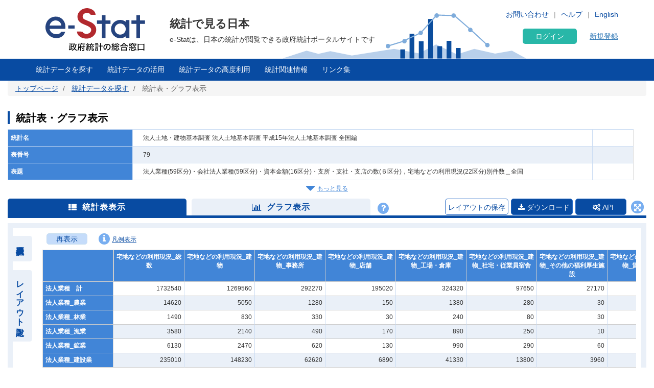

--- FILE ---
content_type: text/html; charset=UTF-8
request_url: https://www.e-stat.go.jp/dbview?sid=0003013357
body_size: 43909
content:
<!DOCTYPE html>
<html  lang="ja" dir="ltr" prefix="content: http://purl.org/rss/1.0/modules/content/  dc: http://purl.org/dc/terms/  foaf: http://xmlns.com/foaf/0.1/  og: http://ogp.me/ns#  rdfs: http://www.w3.org/2000/01/rdf-schema#  schema: http://schema.org/  sioc: http://rdfs.org/sioc/ns#  sioct: http://rdfs.org/sioc/types#  skos: http://www.w3.org/2004/02/skos/core#  xsd: http://www.w3.org/2001/XMLSchema# ">
  <head>
    <meta charset="utf-8" />
<script>var _paq = _paq || [];(function(){var u=(("https:" == document.location.protocol) ? "https://www.e-stat.go.jp/matomo/" : "http://www.e-stat.go.jp/matomo/");_paq.push(["setSiteId", "2"]);_paq.push(["setTrackerUrl", u+"matomo.php"]);_paq.push(["setDoNotTrack", 1]);_paq.push(["setCookieDomain", ".www.e-stat.go.jp"]);if (!window.matomo_search_results_active) {_paq.push(["trackPageView"]);}_paq.push(["setIgnoreClasses", ["no-tracking","colorbox"]]);_paq.push(["enableLinkTracking"]);var d=document,g=d.createElement("script"),s=d.getElementsByTagName("script")[0];g.type="text/javascript";g.defer=true;g.async=true;g.src=u+"matomo.js";s.parentNode.insertBefore(g,s);})();</script>
<meta name="description" content="政府統計の総合窓口（e-Stat）は各府省等が公表する統計データを一つにまとめ、統計データを検索したり、地図上に表示できるなど、統計を利用する上で、たくさんの便利な機能を備えた政府統計のポータルサイトです。" />
<link rel="icon" href="/themes/custom/estat/favicon.ico" />
<link rel="icon" sizes="16x16" href="/themes/custom/estat/images/icon-SMALL.png" />
<link rel="icon" sizes="32x32" href="/themes/custom/estat/images/icon-MEDIUM.png" />
<link rel="icon" sizes="96x96" href="/themes/custom/estat/images/icon-LARGE.png" />
<link rel="icon" sizes="192x192" href="/themes/custom/estat/images/icon-EXLARGE.png" />
<link rel="apple-touch-icon" sizes="152x152" href="/themes/custom/estat/images/apple-touch-icon-ipad.png" />
<link rel="apple-touch-icon" sizes="180x180" href="/themes/custom/estat/images/apple-touch-icon-iphone.png" />
<meta property="og:determiner" content="政府統計の総合窓口（ｅ－Ｓｔａｔ）は各府省等が公表する統計データを一つにまとめ、統計データを検索したり、地図上に表示できるなど、統計を利用する上で、たくさんの便利な機能を備えた政府統計のポータルサイトです。" />
<meta property="og:site_name" content="政府統計の総合窓口" />
<meta property="og:type" content="website" />
<meta property="og:title" content="法人土地・建物基本調査 法人土地基本調査 平成15年法人土地基本調査 全国編79 法人業種(59区分)・会社法人業種(59区分)・資本金額(16区分)・支所・支社・支店の数(６区分)，宅地などの利用現況(22区分)別件数＿全国 | 統計表・グラフ表示 | 政府統計の総合窓口" />
<meta property="og:image" content="https://www.e-stat.go.jp/themes/custom/estat/images/estat-ogp-for-fb.jpg" />
<meta property="og:image:url" content="https://www.e-stat.go.jp/themes/custom/estat/images/estat-ogp-for-fb.jpg" />
<meta property="fb:app_id" content="2208803312680129" />
<meta name="twitter:card" content="summary" />
<meta name="twitter:title" content="法人土地・建物基本調査 法人土地基本調査 平成15年法人土地基本調査 全国編79 法人業種(59区分)・会社法人業種(59区分)・資本金額(16区分)・支所・支社・支店の数(６区分)，宅地などの利用現況(22区分)別件数＿全国 | 統計表・グラフ表示 | 政府統計の総合窓口" />
<meta name="twitter:image:alt" content="e-Stat" />
<meta name="twitter:image" content="https://www.e-stat.go.jp/themes/custom/estat/images/estat-ogp-for-twitter.jpg" />
<meta name="msapplication-config" content="/browserconfig.xml" />
<meta name="Generator" content="Drupal 10 (https://www.drupal.org)" />
<meta name="MobileOptimized" content="width" />
<meta name="HandheldFriendly" content="true" />
<meta name="viewport" content="width=device-width, initial-scale=1.0" />
<meta name="title" content="統計表・グラフ表示" />
<meta name="keywords" content="統計表・グラフ表示、統計表、グラフ" />
<meta property="og:description" content="法人土地・建物基本調査は、国及び地方公共団体以外の本邦に本所、本社又は本店を有する法人を対象に５年ごとに実施する統計調査で、全国及び都道府県別に土地・建物の所有及び利用状況などの情報を提供しています。法人土地・建物基本調査から得られる土地所有及び利用状況などの情報は、土地政策の基礎資料となることはもとより、民間企業や研究機関でも利用されています。" />
<meta name="twitter:description" content="法人土地・建物基本調査は、国及び地方公共団体以外の本邦に本所、本社又は本店を有する法人を対象に５年ごとに実施する統計調査で、全国及び都道府県別に土地・建物の所有及び利用状況などの情報を提供しています。法人土地・建物基本調査から得られる土地所有及び利用状況などの情報は、土地政策の基礎資料となることはもとより、民間企業や研究機関でも利用されています。" />

    <title>法人土地・建物基本調査 法人土地基本調査 平成15年法人土地基本調査 全国編79 法人業種(59区分)・会社法人業種(59区分)・資本金額(16区分)・支所・支社・支店の数(６区分)，宅地などの利用現況(22区分)別件数＿全国 | 統計表・グラフ表示 | 政府統計の総合窓口</title>
    <link rel="stylesheet" media="all" href="/core/modules/system/css/components/align.module.css?t7q0ap" />
<link rel="stylesheet" media="all" href="/core/modules/system/css/components/fieldgroup.module.css?t7q0ap" />
<link rel="stylesheet" media="all" href="/core/modules/system/css/components/container-inline.module.css?t7q0ap" />
<link rel="stylesheet" media="all" href="/core/modules/system/css/components/clearfix.module.css?t7q0ap" />
<link rel="stylesheet" media="all" href="/core/modules/system/css/components/details.module.css?t7q0ap" />
<link rel="stylesheet" media="all" href="/core/modules/system/css/components/hidden.module.css?t7q0ap" />
<link rel="stylesheet" media="all" href="/core/modules/system/css/components/item-list.module.css?t7q0ap" />
<link rel="stylesheet" media="all" href="/core/modules/system/css/components/js.module.css?t7q0ap" />
<link rel="stylesheet" media="all" href="/core/modules/system/css/components/nowrap.module.css?t7q0ap" />
<link rel="stylesheet" media="all" href="/core/modules/system/css/components/position-container.module.css?t7q0ap" />
<link rel="stylesheet" media="all" href="/core/modules/system/css/components/reset-appearance.module.css?t7q0ap" />
<link rel="stylesheet" media="all" href="/core/modules/system/css/components/resize.module.css?t7q0ap" />
<link rel="stylesheet" media="all" href="/core/modules/system/css/components/system-status-counter.css?t7q0ap" />
<link rel="stylesheet" media="all" href="/core/modules/system/css/components/system-status-report-counters.css?t7q0ap" />
<link rel="stylesheet" media="all" href="/core/modules/system/css/components/system-status-report-general-info.css?t7q0ap" />
<link rel="stylesheet" media="all" href="/core/modules/system/css/components/tablesort.module.css?t7q0ap" />
<link rel="stylesheet" media="all" href="/themes/custom/estat/bootstrap/css/bootstrap.min.css?t7q0ap" />
<link rel="stylesheet" media="all" href="/themes/custom/estat/css/3.3.7/overrides.min.css?t7q0ap" />
<link rel="stylesheet" media="all" href="/themes/custom/estat/css/custom_style.css?t7q0ap" />

    <script src="/core/assets/vendor/jquery/jquery.min.js?v=3.7.1"></script>
<script src="/core/assets/vendor/once/once.min.js?v=1.0.1"></script>
<script src="/themes/custom/estat/js/jquery.matchHeight-min.js?v=0.7.2"></script>
<script src="/themes/custom/estat/js/slick.min.js?v=1.6.0"></script>
<script src="/themes/custom/estat/bootstrap/js/bootstrap.min.js?t7q0ap"></script>

  </head>
  <body class="path-dbview has-glyphicons">
    <a href="#main-content" class="visually-hidden focusable skip-link">
      メインコンテンツに移動
    </a>
    
      <div class="dialog-off-canvas-main-canvas" data-off-canvas-main-canvas>
    <div class="js-nav-outer">
              <div class="js-nav-container nav-container">
            <header class="header">
        <div class="container">
                                                <div class="region region-header1">
    <section id="block-hetsutarokoestat" class="block block-block-content block-block-contentf4b5ee5c-df69-4e4a-8ee8-09cd7cd59e8a clearfix">
  
    

      
            <div class="field field--name-body field--type-text-with-summary field--label-hidden field--item"><h1><a href="/" tabindex="1"><img alt="e-Stat 政府統計の総合窓口" src="/themes/custom/estat/images/lg-header-ja.svg"></a></h1>
</div>
      
  </section>


  </div>

                                          <div class="header_nav_outer">
                                                        <div class="region region-header2">
    <section class="language-switcher-language-url block block-language block-language-blocklanguage-interface header_nav_languageswitch clearfix" id="block-languageswitcher" role="navigation">
  
    

      <ul class="links"><li hreflang="en" data-drupal-link-query="{&quot;sid&quot;:&quot;0003013357&quot;}" data-drupal-link-system-path="dbview" class="en"><a href="/en/dbview?sid=0003013357" class="language-link" hreflang="en" data-drupal-link-query="{&quot;sid&quot;:&quot;0003013357&quot;}" data-drupal-link-system-path="dbview">English</a></li><li hreflang="ja" data-drupal-link-query="{&quot;sid&quot;:&quot;0003013357&quot;}" data-drupal-link-system-path="dbview" class="ja is-active" aria-current="page"><a href="/dbview?sid=0003013357" class="language-link is-active" hreflang="ja" data-drupal-link-query="{&quot;sid&quot;:&quot;0003013357&quot;}" data-drupal-link-system-path="dbview" aria-current="page">Japanese</a></li></ul>
  </section>

<section id="block-hetsutayoushangnahikeshiyon" class="block block-block-content block-block-content629e3678-b163-406c-9fa2-ffcc11eb4a7d header_nav clearfix">
  
    

      
            <div class="field field--name-body field--type-text-with-summary field--label-hidden field--item"><ul class="header_nav_list">
	<li class="hidden-xs"><a href="/contact" tabindex="2">お問い合わせ</a></li>
	<li class="hidden-xs"><a href="/help" tabindex="3" target="_blank">ヘルプ</a></li>
</ul></div>
      
  </section>


  </div>

                                                  <div class="header_btn js-gnav-btn-menu">
              <div class="header_btn_icon"></div>
            </div>
          </div>

                                              <div class="hidden-xs header_p">
                  <div class="region region-header3">
    <section id="block-hetsutakohitekisuto" class="block block-block-content block-block-content976ec34d-85bc-4fa3-b241-846bc57f7dbd clearfix">
  
    

      
            <div class="field field--name-body field--type-text-with-summary field--label-hidden field--item"><p class="header_p-lead">統計で見る日本</p>

<p class="header_p-small" style="background-color:white;">e-Statは、日本の統計が閲覧できる政府統計ポータルサイトです</p>
</div>
      
  </section>


  </div>

              </div>
                                        </div>
        <div id="gnav-userId-marginTop-smartPhone" class="gnav-userId-marginTop-smartPhone gnav-userId-marginTop-smartPhone-noneUser"><span class="gnav-userId-smartPhone" id="gnav-userId-smartPhone"></span></div>
      </header>
                  <div class="gnav_outer js-gnav-outer">
                <div class="gnav_header js-gnav-header">
                    <div class="gnav_header_btn js-gnav-btn-menu">
            <div class="gnav_header_btn_icon"></div>
          </div>
                                                <div class="region region-header4">
    <section id="block-rokuinxinguidengluhetsutayong" class="block block-login-regist-header block-ログイン・新規登録ヘッダー用 clearfix">
  
    

          <link href="/modules/custom/login_regist_header/src/css/login_regist_header.css?XXfqyzmEN9kP" rel="stylesheet" type="text/css">

<script>
window.addEventListener('DOMContentLoaded', function () {
if(document.getElementById("js-stat-preregister")) {
document.getElementById("js-stat-preregister").addEventListener("click", function() {
document.getElementById("js-stat-preregister").style.pointerEvents = "none";
});
}
});
</script>
<section>
<div class="stat-login_regist_header_field">
<a class="stat-login_btn" href="https://www.e-stat.go.jp/mypage/login">ログイン</a>
<a id="js-stat-preregister" href="https://www.e-stat.go.jp/mypage/user/preregister">新規登録</a>
</div>
</section>

  </section>


  </div>

                                                  </div>
                        <div class="gnav js-gnav">
          <div class="container gnav_container">
                            <div class="region region-navigation-collapsible">
    <section id="block-kuroharumeniyuyong" class="block block-gnav-menu block-グローバルメニュー clearfix">
  
    

          <link href="/modules/custom/gnav_menu/src/css/reset.css?XXfqyzmEN9kP" rel="stylesheet" type="text/css">
    <link href="/modules/custom/gnav_menu/src/css/font-awesome.css?XXfqyzmEN9kP" rel="stylesheet" type="text/css">
    <link href="/modules/custom/gnav_menu/src/css/gnav.css?XXfqyzmEN9kP" rel="stylesheet" type="text/css">
    <link href="/modules/custom/gnav_menu/src/css/top.css?XXfqyzmEN9kP" rel="stylesheet" type="text/css">

<script>
    var lang = 'ja';
    var base = '';
    var gnav_js = '/modules/custom/gnav_menu/src/js/';
    var parent_js_dir = '/modules/custom/stat_common/js/';
    var site_search = 'サイト内検索';
    var contact = 'お問い合わせ';
    var help = 'Help';
    var list_display = '一覧表示';
        window.addEventListener('DOMContentLoaded', function () {
      $ = jQuery;
    });
</script>
    <script src="/modules/custom/gnav_menu/src/js/gnav.js?XXfqyzmEN9kP" type="text/javascript"></script>
    <script src="/modules/custom/gnav_menu/src/js/nnav.js?XXfqyzmEN9kP" type="text/javascript"></script>
    <script src="/modules/custom/gnav_menu/src/js/top.js?XXfqyzmEN9kP" type="text/javascript"></script>


<div class="stat-gnav js-gnav">
<div class="stat-gnav-inner">
<ul class="stat-gnav-list js-gnav-list">
<li class="stat-gnav-list-item js-gnav-list-item"><span class="stat-gnav-title js-gnav-title" tabindex="6">統計データを探す</span><ul class="stat-gnav-list1 js-gnav-list1">
<li class="stat-gnav-list1-item js-gnav-list1-item">
    <a class="stat-gnav-title js-gnav-title" href="/stat-search">すべて</a>
    <ul class="stat-gnav-list2 js-gnav-list2">
        <li class="stat-gnav-list2-item js-gnav-list2-item"><a class="stat-gnav-title js-gnav-title" href="/statistics-by-theme">分野から探す</a><ul class="stat-gnav-list3 js-gnav-list3"><li class="stat-gnav-list3-item js-gnav-list3-item"><a class="stat-gnav-title js-gnav-title" href="/stat-search?bunya_l=01">国土・気象</a></li><li class="stat-gnav-list3-item js-gnav-list3-item"><a class="stat-gnav-title js-gnav-title" href="/stat-search?bunya_l=02">人口・世帯</a></li><li class="stat-gnav-list3-item js-gnav-list3-item"><a class="stat-gnav-title js-gnav-title" href="/stat-search?bunya_l=03">労働・賃金</a></li><li class="stat-gnav-list3-item js-gnav-list3-item"><a class="stat-gnav-title js-gnav-title" href="/stat-search?bunya_l=04">農林水産業</a></li><li class="stat-gnav-list3-item js-gnav-list3-item"><a class="stat-gnav-title js-gnav-title" href="/stat-search?bunya_l=05">鉱工業</a></li><li class="stat-gnav-list3-item js-gnav-list3-item"><a class="stat-gnav-title js-gnav-title" href="/stat-search?bunya_l=06">商業・サービス業</a></li><li class="stat-gnav-list3-item js-gnav-list3-item"><a class="stat-gnav-title js-gnav-title" href="/stat-search?bunya_l=07">企業・家計・経済</a></li><li class="stat-gnav-list3-item js-gnav-list3-item"><a class="stat-gnav-title js-gnav-title" href="/stat-search?bunya_l=08">住宅・土地・建設</a></li><li class="stat-gnav-list3-item js-gnav-list3-item"><a class="stat-gnav-title js-gnav-title" href="/stat-search?bunya_l=09">エネルギー・水</a></li><li class="stat-gnav-list3-item js-gnav-list3-item"><a class="stat-gnav-title js-gnav-title" href="/stat-search?bunya_l=10">運輸・観光</a></li><li class="stat-gnav-list3-item js-gnav-list3-item"><a class="stat-gnav-title js-gnav-title" href="/stat-search?bunya_l=11">情報通信・科学技術</a></li><li class="stat-gnav-list3-item js-gnav-list3-item"><a class="stat-gnav-title js-gnav-title" href="/stat-search?bunya_l=12">教育・文化・スポーツ・生活</a></li><li class="stat-gnav-list3-item js-gnav-list3-item"><a class="stat-gnav-title js-gnav-title" href="/stat-search?bunya_l=13">行財政</a></li><li class="stat-gnav-list3-item js-gnav-list3-item"><a class="stat-gnav-title js-gnav-title" href="/stat-search?bunya_l=14">司法・安全・環境</a></li><li class="stat-gnav-list3-item js-gnav-list3-item"><a class="stat-gnav-title js-gnav-title" href="/stat-search?bunya_l=15">社会保障・衛生</a></li><li class="stat-gnav-list3-item js-gnav-list3-item"><a class="stat-gnav-title js-gnav-title" href="/stat-search?bunya_l=16">国際</a></li><li class="stat-gnav-list3-item js-gnav-list3-item"><a class="stat-gnav-title js-gnav-title" href="/stat-search?bunya_l=99">その他</a></li></ul></li>
        <li class="stat-gnav-list2-item js-gnav-list2-item">
    <a class="stat-gnav-title js-gnav-title" href="/statistics-by-organization">組織から探す</a>
        <ul class="stat-gnav-list3 js-gnav-list3"><li class="stat-gnav-list3-item js-gnav-list3-item"><a class="stat-gnav-title js-gnav-title" href="/stat-search?kikan=00000">内閣官房</a></li><li class="stat-gnav-list3-item js-gnav-list3-item"><a class="stat-gnav-title js-gnav-title" href="/stat-search?kikan=00020">人事院</a></li><li class="stat-gnav-list3-item js-gnav-list3-item"><a class="stat-gnav-title js-gnav-title" href="/stat-search?kikan=00100">内閣府</a></li><li class="stat-gnav-list3-item js-gnav-list3-item"><a class="stat-gnav-title js-gnav-title" href="/stat-search?kikan=00120">公正取引委員会</a></li><li class="stat-gnav-list3-item js-gnav-list3-item"><a class="stat-gnav-title js-gnav-title" href="/stat-search?kikan=00130">警察庁</a></li><li class="stat-gnav-list3-item js-gnav-list3-item"><a class="stat-gnav-title js-gnav-title" href="/stat-search?kikan=00160">消費者庁</a></li><li class="stat-gnav-list3-item js-gnav-list3-item"><a class="stat-gnav-title js-gnav-title" href="/stat-search?kikan=00170">こども家庭庁</a></li><li class="stat-gnav-list3-item js-gnav-list3-item"><a class="stat-gnav-title js-gnav-title" href="/stat-search?kikan=00190">個人情報保護委員会</a></li><li class="stat-gnav-list3-item js-gnav-list3-item"><a class="stat-gnav-title js-gnav-title" href="/stat-search?kikan=00200">総務省</a></li><li class="stat-gnav-list3-item js-gnav-list3-item"><a class="stat-gnav-title js-gnav-title" href="/stat-search?kikan=00201">公害等調整委員会</a></li><li class="stat-gnav-list3-item js-gnav-list3-item"><a class="stat-gnav-title js-gnav-title" href="/stat-search?kikan=00202">消防庁</a></li><li class="stat-gnav-list3-item js-gnav-list3-item"><a class="stat-gnav-title js-gnav-title" href="/stat-search?kikan=00250">法務省</a></li><li class="stat-gnav-list3-item js-gnav-list3-item"><a class="stat-gnav-title js-gnav-title" href="/stat-search?kikan=00300">外務省</a></li><li class="stat-gnav-list3-item js-gnav-list3-item"><a class="stat-gnav-title js-gnav-title" href="/stat-search?kikan=00350">財務省</a></li><li class="stat-gnav-list3-item js-gnav-list3-item"><a class="stat-gnav-title js-gnav-title" href="/stat-search?kikan=00351">国税庁</a></li><li class="stat-gnav-list3-item js-gnav-list3-item"><a class="stat-gnav-title js-gnav-title" href="/stat-search?kikan=00400">文部科学省</a></li><li class="stat-gnav-list3-item js-gnav-list3-item"><a class="stat-gnav-title js-gnav-title" href="/stat-search?kikan=00401">文化庁</a></li><li class="stat-gnav-list3-item js-gnav-list3-item"><a class="stat-gnav-title js-gnav-title" href="/stat-search?kikan=00402">スポーツ庁</a></li><li class="stat-gnav-list3-item js-gnav-list3-item"><a class="stat-gnav-title js-gnav-title" href="/stat-search?kikan=00450">厚生労働省</a></li><li class="stat-gnav-list3-item js-gnav-list3-item"><a class="stat-gnav-title js-gnav-title" href="/stat-search?kikan=00452">中央労働委員会</a></li><li class="stat-gnav-list3-item js-gnav-list3-item"><a class="stat-gnav-title js-gnav-title" href="/stat-search?kikan=00500">農林水産省</a></li><li class="stat-gnav-list3-item js-gnav-list3-item"><a class="stat-gnav-title js-gnav-title" href="/stat-search?kikan=00501">林野庁</a></li><li class="stat-gnav-list3-item js-gnav-list3-item"><a class="stat-gnav-title js-gnav-title" href="/stat-search?kikan=00502">水産庁</a></li><li class="stat-gnav-list3-item js-gnav-list3-item"><a class="stat-gnav-title js-gnav-title" href="/stat-search?kikan=00550">経済産業省</a></li><li class="stat-gnav-list3-item js-gnav-list3-item"><a class="stat-gnav-title js-gnav-title" href="/stat-search?kikan=00551">資源エネルギー庁</a></li><li class="stat-gnav-list3-item js-gnav-list3-item"><a class="stat-gnav-title js-gnav-title" href="/stat-search?kikan=00552">特許庁</a></li><li class="stat-gnav-list3-item js-gnav-list3-item"><a class="stat-gnav-title js-gnav-title" href="/stat-search?kikan=00553">中小企業庁</a></li><li class="stat-gnav-list3-item js-gnav-list3-item"><a class="stat-gnav-title js-gnav-title" href="/stat-search?kikan=00600">国土交通省</a></li><li class="stat-gnav-list3-item js-gnav-list3-item"><a class="stat-gnav-title js-gnav-title" href="/stat-search?kikan=00601">観光庁</a></li><li class="stat-gnav-list3-item js-gnav-list3-item"><a class="stat-gnav-title js-gnav-title" href="/stat-search?kikan=00604">海上保安庁</a></li><li class="stat-gnav-list3-item js-gnav-list3-item"><a class="stat-gnav-title js-gnav-title" href="/stat-search?kikan=00650">環境省</a></li><li class="stat-gnav-list3-item js-gnav-list3-item"><a class="stat-gnav-title js-gnav-title" href="/stat-search?kikan=00700">防衛省</a></li></ul></li>
        <li class="stat-gnav-list2-item js-gnav-list2-item"> <a class="stat-gnav-title js-gnav-title" href="/stat-search?toukei_kind=6">主要な統計から探す</a></li>

            <li class="stat-gnav-list2-item js-gnav-list2-item">
    <span class="stat-gnav-title js-gnav-title">５０音から探す</span>
    <ul class="stat-gnav-list3 js-gnav-list3 stat-alphabet_list_gnav">
                                                                                <li>
                            <a class="js-gnav-title" href="/stat-search?iroha=1">あ</a>
                        </li>
                                                                                                            <li>
                            <a class="js-gnav-title" href="/stat-search?iroha=2">い</a>
                        </li>
                                                                                                            <li class="disabled">う</li>
                                                                                                            <li>
                            <a class="js-gnav-title" href="/stat-search?iroha=4">え</a>
                        </li>
                                                                                                            <li>
                            <a class="js-gnav-title" href="/stat-search?iroha=5">お</a>
                        </li>
                                                                                                                                <li>
                            <a class="js-gnav-title" href="/stat-search?iroha=6">か</a>
                        </li>
                                                                                                            <li>
                            <a class="js-gnav-title" href="/stat-search?iroha=7">き</a>
                        </li>
                                                                                                            <li class="disabled">く</li>
                                                                                                            <li>
                            <a class="js-gnav-title" href="/stat-search?iroha=9">け</a>
                        </li>
                                                                                                            <li>
                            <a class="js-gnav-title" href="/stat-search?iroha=10">こ</a>
                        </li>
                                                                                                                                <li>
                            <a class="js-gnav-title" href="/stat-search?iroha=11">さ</a>
                        </li>
                                                                                                            <li>
                            <a class="js-gnav-title" href="/stat-search?iroha=12">し</a>
                        </li>
                                                                                                            <li>
                            <a class="js-gnav-title" href="/stat-search?iroha=13">す</a>
                        </li>
                                                                                                            <li>
                            <a class="js-gnav-title" href="/stat-search?iroha=14">せ</a>
                        </li>
                                                                                                            <li>
                            <a class="js-gnav-title" href="/stat-search?iroha=15">そ</a>
                        </li>
                                                                                                                                <li>
                            <a class="js-gnav-title" href="/stat-search?iroha=16">た</a>
                        </li>
                                                                                                            <li>
                            <a class="js-gnav-title" href="/stat-search?iroha=17">ち</a>
                        </li>
                                                                                                            <li>
                            <a class="js-gnav-title" href="/stat-search?iroha=18">つ</a>
                        </li>
                                                                                                            <li>
                            <a class="js-gnav-title" href="/stat-search?iroha=19">て</a>
                        </li>
                                                                                                            <li>
                            <a class="js-gnav-title" href="/stat-search?iroha=20">と</a>
                        </li>
                                                                                                                                <li>
                            <a class="js-gnav-title" href="/stat-search?iroha=21">な</a>
                        </li>
                                                                                                            <li>
                            <a class="js-gnav-title" href="/stat-search?iroha=22">に</a>
                        </li>
                                                                                                            <li class="disabled">ぬ</li>
                                                                                                            <li>
                            <a class="js-gnav-title" href="/stat-search?iroha=24">ね</a>
                        </li>
                                                                                                            <li>
                            <a class="js-gnav-title" href="/stat-search?iroha=25">の</a>
                        </li>
                                                                                                                                <li>
                            <a class="js-gnav-title" href="/stat-search?iroha=26">は</a>
                        </li>
                                                                                                            <li>
                            <a class="js-gnav-title" href="/stat-search?iroha=27">ひ</a>
                        </li>
                                                                                                            <li>
                            <a class="js-gnav-title" href="/stat-search?iroha=28">ふ</a>
                        </li>
                                                                                                            <li>
                            <a class="js-gnav-title" href="/stat-search?iroha=29">へ</a>
                        </li>
                                                                                                            <li>
                            <a class="js-gnav-title" href="/stat-search?iroha=30">ほ</a>
                        </li>
                                                                                                                                <li>
                            <a class="js-gnav-title" href="/stat-search?iroha=31">ま</a>
                        </li>
                                                                                                            <li>
                            <a class="js-gnav-title" href="/stat-search?iroha=32">み</a>
                        </li>
                                                                                                            <li>
                            <a class="js-gnav-title" href="/stat-search?iroha=33">む</a>
                        </li>
                                                                                                            <li class="disabled">め</li>
                                                                                                            <li>
                            <a class="js-gnav-title" href="/stat-search?iroha=35">も</a>
                        </li>
                                                                                                                                <li>
                            <a class="js-gnav-title" href="/stat-search?iroha=36">や</a>
                        </li>
                                                                                    <li class="disable">&nbsp;</li>
                                                                                        <li>
                            <a class="js-gnav-title" href="/stat-search?iroha=38">ゆ</a>
                        </li>
                                                                                    <li class="disable">&nbsp;</li>
                                                                                        <li>
                            <a class="js-gnav-title" href="/stat-search?iroha=40">よ</a>
                        </li>
                                                                                                                                <li class="disabled">ら</li>
                                                                                                            <li>
                            <a class="js-gnav-title" href="/stat-search?iroha=42">り</a>
                        </li>
                                                                                                            <li class="disabled">る</li>
                                                                                                            <li>
                            <a class="js-gnav-title" href="/stat-search?iroha=44">れ</a>
                        </li>
                                                                                                            <li>
                            <a class="js-gnav-title" href="/stat-search?iroha=45">ろ</a>
                        </li>
                                                                                                                                <li>
                            <a class="js-gnav-title" href="/stat-search?iroha=46">わ</a>
                        </li>
                                                            </ul>
    </li>
    
        
        <li class="stat-gnav-list2-item js-gnav-list2-item"><a class="stat-gnav-title js-gnav-title" href="/stat-search">すべて見る</a></li>
    </ul>
</li>
<li class="stat-gnav-list1-item js-gnav-list1-item"><a class="stat-gnav-title js-gnav-title" href="/statistics-by-theme">分野から探す</a>
<ul class="stat-gnav-list2 js-gnav-list2 js-special"><li class="stat-gnav-list2-item js-gnav-list2-item"><a class="stat-gnav-title js-gnav-title" href="/stat-search?bunya_l=01">国土・気象</a></li><li class="stat-gnav-list2-item js-gnav-list2-item"><a class="stat-gnav-title js-gnav-title" href="/stat-search?bunya_l=02">人口・世帯</a></li><li class="stat-gnav-list2-item js-gnav-list2-item"><a class="stat-gnav-title js-gnav-title" href="/stat-search?bunya_l=03">労働・賃金</a></li><li class="stat-gnav-list2-item js-gnav-list2-item"><a class="stat-gnav-title js-gnav-title" href="/stat-search?bunya_l=04">農林水産業</a></li><li class="stat-gnav-list2-item js-gnav-list2-item"><a class="stat-gnav-title js-gnav-title" href="/stat-search?bunya_l=05">鉱工業</a></li><li class="stat-gnav-list2-item js-gnav-list2-item"><a class="stat-gnav-title js-gnav-title" href="/stat-search?bunya_l=06">商業・サービス業</a></li><li class="stat-gnav-list2-item js-gnav-list2-item"><a class="stat-gnav-title js-gnav-title" href="/stat-search?bunya_l=07">企業・家計・経済</a></li><li class="stat-gnav-list2-item js-gnav-list2-item"><a class="stat-gnav-title js-gnav-title" href="/stat-search?bunya_l=08">住宅・土地・建設</a></li><li class="stat-gnav-list2-item js-gnav-list2-item"><a class="stat-gnav-title js-gnav-title" href="/stat-search?bunya_l=09">エネルギー・水</a></li><li class="stat-gnav-list2-item js-gnav-list2-item"><a class="stat-gnav-title js-gnav-title" href="/stat-search?bunya_l=10">運輸・観光</a></li><li class="stat-gnav-list2-item js-gnav-list2-item"><a class="stat-gnav-title js-gnav-title" href="/stat-search?bunya_l=11">情報通信・科学技術</a></li><li class="stat-gnav-list2-item js-gnav-list2-item"><a class="stat-gnav-title js-gnav-title" href="/stat-search?bunya_l=12">教育・文化・スポーツ・生活</a></li><li class="stat-gnav-list2-item js-gnav-list2-item"><a class="stat-gnav-title js-gnav-title" href="/stat-search?bunya_l=13">行財政</a></li><li class="stat-gnav-list2-item js-gnav-list2-item"><a class="stat-gnav-title js-gnav-title" href="/stat-search?bunya_l=14">司法・安全・環境</a></li><li class="stat-gnav-list2-item js-gnav-list2-item"><a class="stat-gnav-title js-gnav-title" href="/stat-search?bunya_l=15">社会保障・衛生</a></li><li class="stat-gnav-list2-item js-gnav-list2-item"><a class="stat-gnav-title js-gnav-title" href="/stat-search?bunya_l=16">国際</a></li><li class="stat-gnav-list2-item js-gnav-list2-item"><a class="stat-gnav-title js-gnav-title" href="/stat-search?bunya_l=99">その他</a></li></ul></li>
<li class="stat-gnav-list1-item js-gnav-list1-item"><a class="stat-gnav-title js-gnav-title" href="/statistics-by-organization">組織から探す</a>
<ul class="stat-gnav-list2 js-gnav-list2 stat-gnav-height js-special"><li class="stat-gnav-list2-item js-gnav-list2-item"><a class="stat-gnav-title js-gnav-title" href="/stat-search?kikan=00000">内閣官房</a></li><li class="stat-gnav-list2-item js-gnav-list2-item"><a class="stat-gnav-title js-gnav-title" href="/stat-search?kikan=00020">人事院</a></li><li class="stat-gnav-list2-item js-gnav-list2-item"><a class="stat-gnav-title js-gnav-title" href="/stat-search?kikan=00100">内閣府</a></li><li class="stat-gnav-list2-item js-gnav-list2-item"><a class="stat-gnav-title js-gnav-title" href="/stat-search?kikan=00120">公正取引委員会</a></li><li class="stat-gnav-list2-item js-gnav-list2-item"><a class="stat-gnav-title js-gnav-title" href="/stat-search?kikan=00130">警察庁</a></li><li class="stat-gnav-list2-item js-gnav-list2-item"><a class="stat-gnav-title js-gnav-title" href="/stat-search?kikan=00160">消費者庁</a></li><li class="stat-gnav-list2-item js-gnav-list2-item"><a class="stat-gnav-title js-gnav-title" href="/stat-search?kikan=00170">こども家庭庁</a></li><li class="stat-gnav-list2-item js-gnav-list2-item"><a class="stat-gnav-title js-gnav-title" href="/stat-search?kikan=00190">個人情報保護委員会</a></li><li class="stat-gnav-list2-item js-gnav-list2-item"><a class="stat-gnav-title js-gnav-title" href="/stat-search?kikan=00200">総務省</a></li><li class="stat-gnav-list2-item js-gnav-list2-item"><a class="stat-gnav-title js-gnav-title" href="/stat-search?kikan=00201">公害等調整委員会</a></li><li class="stat-gnav-list2-item js-gnav-list2-item"><a class="stat-gnav-title js-gnav-title" href="/stat-search?kikan=00202">消防庁</a></li><li class="stat-gnav-list2-item js-gnav-list2-item"><a class="stat-gnav-title js-gnav-title" href="/stat-search?kikan=00250">法務省</a></li><li class="stat-gnav-list2-item js-gnav-list2-item"><a class="stat-gnav-title js-gnav-title" href="/stat-search?kikan=00300">外務省</a></li><li class="stat-gnav-list2-item js-gnav-list2-item"><a class="stat-gnav-title js-gnav-title" href="/stat-search?kikan=00350">財務省</a></li><li class="stat-gnav-list2-item js-gnav-list2-item"><a class="stat-gnav-title js-gnav-title" href="/stat-search?kikan=00351">国税庁</a></li><li class="stat-gnav-list2-item js-gnav-list2-item"><a class="stat-gnav-title js-gnav-title" href="/stat-search?kikan=00400">文部科学省</a></li><li class="stat-gnav-list2-item js-gnav-list2-item"><a class="stat-gnav-title js-gnav-title" href="/stat-search?kikan=00401">文化庁</a></li><li class="stat-gnav-list2-item js-gnav-list2-item"><a class="stat-gnav-title js-gnav-title" href="/stat-search?kikan=00402">スポーツ庁</a></li><li class="stat-gnav-list2-item js-gnav-list2-item"><a class="stat-gnav-title js-gnav-title" href="/stat-search?kikan=00450">厚生労働省</a></li><li class="stat-gnav-list2-item js-gnav-list2-item"><a class="stat-gnav-title js-gnav-title" href="/stat-search?kikan=00452">中央労働委員会</a></li><li class="stat-gnav-list2-item js-gnav-list2-item"><a class="stat-gnav-title js-gnav-title" href="/stat-search?kikan=00500">農林水産省</a></li><li class="stat-gnav-list2-item js-gnav-list2-item"><a class="stat-gnav-title js-gnav-title" href="/stat-search?kikan=00501">林野庁</a></li><li class="stat-gnav-list2-item js-gnav-list2-item"><a class="stat-gnav-title js-gnav-title" href="/stat-search?kikan=00502">水産庁</a></li><li class="stat-gnav-list2-item js-gnav-list2-item"><a class="stat-gnav-title js-gnav-title" href="/stat-search?kikan=00550">経済産業省</a></li><li class="stat-gnav-list2-item js-gnav-list2-item"><a class="stat-gnav-title js-gnav-title" href="/stat-search?kikan=00551">資源エネルギー庁</a></li><li class="stat-gnav-list2-item js-gnav-list2-item"><a class="stat-gnav-title js-gnav-title" href="/stat-search?kikan=00552">特許庁</a></li><li class="stat-gnav-list2-item js-gnav-list2-item"><a class="stat-gnav-title js-gnav-title" href="/stat-search?kikan=00553">中小企業庁</a></li><li class="stat-gnav-list2-item js-gnav-list2-item"><a class="stat-gnav-title js-gnav-title" href="/stat-search?kikan=00600">国土交通省</a></li><li class="stat-gnav-list2-item js-gnav-list2-item"><a class="stat-gnav-title js-gnav-title" href="/stat-search?kikan=00601">観光庁</a></li><li class="stat-gnav-list2-item js-gnav-list2-item"><a class="stat-gnav-title js-gnav-title" href="/stat-search?kikan=00604">海上保安庁</a></li><li class="stat-gnav-list2-item js-gnav-list2-item"><a class="stat-gnav-title js-gnav-title" href="/stat-search?kikan=00650">環境省</a></li><li class="stat-gnav-list2-item js-gnav-list2-item"><a class="stat-gnav-title js-gnav-title" href="/stat-search?kikan=00700">防衛省</a></li></ul></li>

<li class="stat-gnav-list1-item js-gnav-list1-item">
<a class="stat-gnav-title js-gnav-title" href="/stat-search/database">データベース</a>
<ul class="stat-gnav-list2 js-gnav-list2">
<li class="stat-gnav-list2-item js-gnav-list2-item"><a class="stat-gnav-title js-gnav-title" href="/statistics-by-theme-db">分野から探す</a><ul class="stat-gnav-list3 js-gnav-list3"><li class="stat-gnav-list3-item js-gnav-list3-item"><a class="stat-gnav-title js-gnav-title" href="/stat-search/database?bunya_l=02">人口・世帯</a></li><li class="stat-gnav-list3-item js-gnav-list3-item"><a class="stat-gnav-title js-gnav-title" href="/stat-search/database?bunya_l=03">労働・賃金</a></li><li class="stat-gnav-list3-item js-gnav-list3-item"><a class="stat-gnav-title js-gnav-title" href="/stat-search/database?bunya_l=04">農林水産業</a></li><li class="stat-gnav-list3-item js-gnav-list3-item"><a class="stat-gnav-title js-gnav-title" href="/stat-search/database?bunya_l=05">鉱工業</a></li><li class="stat-gnav-list3-item js-gnav-list3-item"><a class="stat-gnav-title js-gnav-title" href="/stat-search/database?bunya_l=06">商業・サービス業</a></li><li class="stat-gnav-list3-item js-gnav-list3-item"><a class="stat-gnav-title js-gnav-title" href="/stat-search/database?bunya_l=07">企業・家計・経済</a></li><li class="stat-gnav-list3-item js-gnav-list3-item"><a class="stat-gnav-title js-gnav-title" href="/stat-search/database?bunya_l=08">住宅・土地・建設</a></li><li class="stat-gnav-list3-item js-gnav-list3-item"><a class="stat-gnav-title js-gnav-title" href="/stat-search/database?bunya_l=09">エネルギー・水</a></li><li class="stat-gnav-list3-item js-gnav-list3-item"><a class="stat-gnav-title js-gnav-title" href="/stat-search/database?bunya_l=10">運輸・観光</a></li><li class="stat-gnav-list3-item js-gnav-list3-item"><a class="stat-gnav-title js-gnav-title" href="/stat-search/database?bunya_l=11">情報通信・科学技術</a></li><li class="stat-gnav-list3-item js-gnav-list3-item"><a class="stat-gnav-title js-gnav-title" href="/stat-search/database?bunya_l=12">教育・文化・スポーツ・生活</a></li><li class="stat-gnav-list3-item js-gnav-list3-item"><a class="stat-gnav-title js-gnav-title" href="/stat-search/database?bunya_l=13">行財政</a></li><li class="stat-gnav-list3-item js-gnav-list3-item"><a class="stat-gnav-title js-gnav-title" href="/stat-search/database?bunya_l=14">司法・安全・環境</a></li><li class="stat-gnav-list3-item js-gnav-list3-item"><a class="stat-gnav-title js-gnav-title" href="/stat-search/database?bunya_l=15">社会保障・衛生</a></li><li class="stat-gnav-list3-item js-gnav-list3-item"><a class="stat-gnav-title js-gnav-title" href="/stat-search/database?bunya_l=16">国際</a></li><li class="stat-gnav-list3-item js-gnav-list3-item"><a class="stat-gnav-title js-gnav-title" href="/stat-search/database?bunya_l=99">その他</a></li></ul></li>
<li class="stat-gnav-list2-item js-gnav-list2-item"><a class="stat-gnav-title js-gnav-title" href="/statistics-by-organization-db">組織から探す</a><ul class="stat-gnav-list3 js-gnav-list3"><li class="stat-gnav-list3-item js-gnav-list3-item"><a class="stat-gnav-title js-gnav-title" href="/stat-search/database?kikan=00020">人事院</a></li><li class="stat-gnav-list3-item js-gnav-list3-item"><a class="stat-gnav-title js-gnav-title" href="/stat-search/database?kikan=00100">内閣府</a></li><li class="stat-gnav-list3-item js-gnav-list3-item"><a class="stat-gnav-title js-gnav-title" href="/stat-search/database?kikan=00120">公正取引委員会</a></li><li class="stat-gnav-list3-item js-gnav-list3-item"><a class="stat-gnav-title js-gnav-title" href="/stat-search/database?kikan=00130">警察庁</a></li><li class="stat-gnav-list3-item js-gnav-list3-item"><a class="stat-gnav-title js-gnav-title" href="/stat-search/database?kikan=00170">こども家庭庁</a></li><li class="stat-gnav-list3-item js-gnav-list3-item"><a class="stat-gnav-title js-gnav-title" href="/stat-search/database?kikan=00200">総務省</a></li><li class="stat-gnav-list3-item js-gnav-list3-item"><a class="stat-gnav-title js-gnav-title" href="/stat-search/database?kikan=00201">公害等調整委員会</a></li><li class="stat-gnav-list3-item js-gnav-list3-item"><a class="stat-gnav-title js-gnav-title" href="/stat-search/database?kikan=00202">消防庁</a></li><li class="stat-gnav-list3-item js-gnav-list3-item"><a class="stat-gnav-title js-gnav-title" href="/stat-search/database?kikan=00250">法務省</a></li><li class="stat-gnav-list3-item js-gnav-list3-item"><a class="stat-gnav-title js-gnav-title" href="/stat-search/database?kikan=00300">外務省</a></li><li class="stat-gnav-list3-item js-gnav-list3-item"><a class="stat-gnav-title js-gnav-title" href="/stat-search/database?kikan=00350">財務省</a></li><li class="stat-gnav-list3-item js-gnav-list3-item"><a class="stat-gnav-title js-gnav-title" href="/stat-search/database?kikan=00351">国税庁</a></li><li class="stat-gnav-list3-item js-gnav-list3-item"><a class="stat-gnav-title js-gnav-title" href="/stat-search/database?kikan=00400">文部科学省</a></li><li class="stat-gnav-list3-item js-gnav-list3-item"><a class="stat-gnav-title js-gnav-title" href="/stat-search/database?kikan=00401">文化庁</a></li><li class="stat-gnav-list3-item js-gnav-list3-item"><a class="stat-gnav-title js-gnav-title" href="/stat-search/database?kikan=00402">スポーツ庁</a></li><li class="stat-gnav-list3-item js-gnav-list3-item"><a class="stat-gnav-title js-gnav-title" href="/stat-search/database?kikan=00450">厚生労働省</a></li><li class="stat-gnav-list3-item js-gnav-list3-item"><a class="stat-gnav-title js-gnav-title" href="/stat-search/database?kikan=00452">中央労働委員会</a></li><li class="stat-gnav-list3-item js-gnav-list3-item"><a class="stat-gnav-title js-gnav-title" href="/stat-search/database?kikan=00500">農林水産省</a></li><li class="stat-gnav-list3-item js-gnav-list3-item"><a class="stat-gnav-title js-gnav-title" href="/stat-search/database?kikan=00501">林野庁</a></li><li class="stat-gnav-list3-item js-gnav-list3-item"><a class="stat-gnav-title js-gnav-title" href="/stat-search/database?kikan=00502">水産庁</a></li><li class="stat-gnav-list3-item js-gnav-list3-item"><a class="stat-gnav-title js-gnav-title" href="/stat-search/database?kikan=00550">経済産業省</a></li><li class="stat-gnav-list3-item js-gnav-list3-item"><a class="stat-gnav-title js-gnav-title" href="/stat-search/database?kikan=00551">資源エネルギー庁</a></li><li class="stat-gnav-list3-item js-gnav-list3-item"><a class="stat-gnav-title js-gnav-title" href="/stat-search/database?kikan=00552">特許庁</a></li><li class="stat-gnav-list3-item js-gnav-list3-item"><a class="stat-gnav-title js-gnav-title" href="/stat-search/database?kikan=00553">中小企業庁</a></li><li class="stat-gnav-list3-item js-gnav-list3-item"><a class="stat-gnav-title js-gnav-title" href="/stat-search/database?kikan=00600">国土交通省</a></li><li class="stat-gnav-list3-item js-gnav-list3-item"><a class="stat-gnav-title js-gnav-title" href="/stat-search/database?kikan=00601">観光庁</a></li><li class="stat-gnav-list3-item js-gnav-list3-item"><a class="stat-gnav-title js-gnav-title" href="/stat-search/database?kikan=00650">環境省</a></li><li class="stat-gnav-list3-item js-gnav-list3-item"><a class="stat-gnav-title js-gnav-title" href="/stat-search/database?kikan=00700">防衛省</a></li></ul></li>
<li class="stat-gnav-list2-item js-gnav-list2-item"><a class="stat-gnav-title js-gnav-title" href="/stat-search/database?toukei_kind=6">主要な統計から探す</a></li>

<li class="stat-gnav-list2-item js-gnav-list2-item">
<span class="stat-gnav-title js-gnav-title">５０音から探す</span>

<ul class="stat-gnav-list3 js-gnav-list3 stat-alphabet_list_gnav">
                                                            <li>
                        <a class="js-gnav-title" href="/stat-search/database?iroha=1">あ</a>
                    </li>
                                                                                    <li>
                        <a class="js-gnav-title" href="/stat-search/database?iroha=2">い</a>
                    </li>
                                                                                    <li class="disabled">う</li>
                                                                                    <li>
                        <a class="js-gnav-title" href="/stat-search/database?iroha=4">え</a>
                    </li>
                                                                                    <li class="disabled">お</li>
                                                                                                <li>
                        <a class="js-gnav-title" href="/stat-search/database?iroha=6">か</a>
                    </li>
                                                                                    <li>
                        <a class="js-gnav-title" href="/stat-search/database?iroha=7">き</a>
                    </li>
                                                                                    <li class="disabled">く</li>
                                                                                    <li>
                        <a class="js-gnav-title" href="/stat-search/database?iroha=9">け</a>
                    </li>
                                                                                    <li>
                        <a class="js-gnav-title" href="/stat-search/database?iroha=10">こ</a>
                    </li>
                                                                                                <li>
                        <a class="js-gnav-title" href="/stat-search/database?iroha=11">さ</a>
                    </li>
                                                                                    <li>
                        <a class="js-gnav-title" href="/stat-search/database?iroha=12">し</a>
                    </li>
                                                                                    <li>
                        <a class="js-gnav-title" href="/stat-search/database?iroha=13">す</a>
                    </li>
                                                                                    <li>
                        <a class="js-gnav-title" href="/stat-search/database?iroha=14">せ</a>
                    </li>
                                                                                    <li>
                        <a class="js-gnav-title" href="/stat-search/database?iroha=15">そ</a>
                    </li>
                                                                                                <li>
                        <a class="js-gnav-title" href="/stat-search/database?iroha=16">た</a>
                    </li>
                                                                                    <li>
                        <a class="js-gnav-title" href="/stat-search/database?iroha=17">ち</a>
                    </li>
                                                                                    <li>
                        <a class="js-gnav-title" href="/stat-search/database?iroha=18">つ</a>
                    </li>
                                                                                    <li>
                        <a class="js-gnav-title" href="/stat-search/database?iroha=19">て</a>
                    </li>
                                                                                    <li>
                        <a class="js-gnav-title" href="/stat-search/database?iroha=20">と</a>
                    </li>
                                                                                                <li>
                        <a class="js-gnav-title" href="/stat-search/database?iroha=21">な</a>
                    </li>
                                                                                    <li>
                        <a class="js-gnav-title" href="/stat-search/database?iroha=22">に</a>
                    </li>
                                                                                    <li class="disabled">ぬ</li>
                                                                                    <li class="disabled">ね</li>
                                                                                    <li>
                        <a class="js-gnav-title" href="/stat-search/database?iroha=25">の</a>
                    </li>
                                                                                                <li>
                        <a class="js-gnav-title" href="/stat-search/database?iroha=26">は</a>
                    </li>
                                                                                    <li>
                        <a class="js-gnav-title" href="/stat-search/database?iroha=27">ひ</a>
                    </li>
                                                                                    <li>
                        <a class="js-gnav-title" href="/stat-search/database?iroha=28">ふ</a>
                    </li>
                                                                                    <li class="disabled">へ</li>
                                                                                    <li>
                        <a class="js-gnav-title" href="/stat-search/database?iroha=30">ほ</a>
                    </li>
                                                                                                <li>
                        <a class="js-gnav-title" href="/stat-search/database?iroha=31">ま</a>
                    </li>
                                                                                    <li>
                        <a class="js-gnav-title" href="/stat-search/database?iroha=32">み</a>
                    </li>
                                                                                    <li class="disabled">む</li>
                                                                                    <li class="disabled">め</li>
                                                                                    <li>
                        <a class="js-gnav-title" href="/stat-search/database?iroha=35">も</a>
                    </li>
                                                                                                <li>
                        <a class="js-gnav-title" href="/stat-search/database?iroha=36">や</a>
                    </li>
                                                                <li class="disable">&nbsp;</li>
                                                                    <li>
                        <a class="js-gnav-title" href="/stat-search/database?iroha=38">ゆ</a>
                    </li>
                                                                <li class="disable">&nbsp;</li>
                                                                    <li>
                        <a class="js-gnav-title" href="/stat-search/database?iroha=40">よ</a>
                    </li>
                                                                                                <li class="disabled">ら</li>
                                                                                    <li>
                        <a class="js-gnav-title" href="/stat-search/database?iroha=42">り</a>
                    </li>
                                                                                    <li class="disabled">る</li>
                                                                                    <li>
                        <a class="js-gnav-title" href="/stat-search/database?iroha=44">れ</a>
                    </li>
                                                                                    <li>
                        <a class="js-gnav-title" href="/stat-search/database?iroha=45">ろ</a>
                    </li>
                                                                                                <li>
                        <a class="js-gnav-title" href="/stat-search/database?iroha=46">わ</a>
                    </li>
                                        </ul>
</li>


<li class="stat-gnav-list2-item js-gnav-list2-item"><a class="stat-gnav-title js-gnav-title" href="/stat-search/database">すべて見る</a></li></ul></li>
<li class="stat-gnav-list1-item js-gnav-list1-item">
<a class="stat-gnav-title js-gnav-title" href="/stat-search/files">ファイル</a>
<ul class="stat-gnav-list2 js-gnav-list2">
<li class="stat-gnav-list2-item js-gnav-list2-item"><a class="stat-gnav-title js-gnav-title" href="/statistics-by-theme-file">分野から探す</a><ul class="stat-gnav-list3 js-gnav-list3"><li class="stat-gnav-list3-item js-gnav-list3-item"><a class="stat-gnav-title js-gnav-title" href="/stat-search/files?bunya_l=01">国土・気象</a></li><li class="stat-gnav-list3-item js-gnav-list3-item"><a class="stat-gnav-title js-gnav-title" href="/stat-search/files?bunya_l=02">人口・世帯</a></li><li class="stat-gnav-list3-item js-gnav-list3-item"><a class="stat-gnav-title js-gnav-title" href="/stat-search/files?bunya_l=03">労働・賃金</a></li><li class="stat-gnav-list3-item js-gnav-list3-item"><a class="stat-gnav-title js-gnav-title" href="/stat-search/files?bunya_l=04">農林水産業</a></li><li class="stat-gnav-list3-item js-gnav-list3-item"><a class="stat-gnav-title js-gnav-title" href="/stat-search/files?bunya_l=05">鉱工業</a></li><li class="stat-gnav-list3-item js-gnav-list3-item"><a class="stat-gnav-title js-gnav-title" href="/stat-search/files?bunya_l=06">商業・サービス業</a></li><li class="stat-gnav-list3-item js-gnav-list3-item"><a class="stat-gnav-title js-gnav-title" href="/stat-search/files?bunya_l=07">企業・家計・経済</a></li><li class="stat-gnav-list3-item js-gnav-list3-item"><a class="stat-gnav-title js-gnav-title" href="/stat-search/files?bunya_l=08">住宅・土地・建設</a></li><li class="stat-gnav-list3-item js-gnav-list3-item"><a class="stat-gnav-title js-gnav-title" href="/stat-search/files?bunya_l=09">エネルギー・水</a></li><li class="stat-gnav-list3-item js-gnav-list3-item"><a class="stat-gnav-title js-gnav-title" href="/stat-search/files?bunya_l=10">運輸・観光</a></li><li class="stat-gnav-list3-item js-gnav-list3-item"><a class="stat-gnav-title js-gnav-title" href="/stat-search/files?bunya_l=11">情報通信・科学技術</a></li><li class="stat-gnav-list3-item js-gnav-list3-item"><a class="stat-gnav-title js-gnav-title" href="/stat-search/files?bunya_l=12">教育・文化・スポーツ・生活</a></li><li class="stat-gnav-list3-item js-gnav-list3-item"><a class="stat-gnav-title js-gnav-title" href="/stat-search/files?bunya_l=13">行財政</a></li><li class="stat-gnav-list3-item js-gnav-list3-item"><a class="stat-gnav-title js-gnav-title" href="/stat-search/files?bunya_l=14">司法・安全・環境</a></li><li class="stat-gnav-list3-item js-gnav-list3-item"><a class="stat-gnav-title js-gnav-title" href="/stat-search/files?bunya_l=15">社会保障・衛生</a></li><li class="stat-gnav-list3-item js-gnav-list3-item"><a class="stat-gnav-title js-gnav-title" href="/stat-search/files?bunya_l=16">国際</a></li><li class="stat-gnav-list3-item js-gnav-list3-item"><a class="stat-gnav-title js-gnav-title" href="/stat-search/files?bunya_l=99">その他</a></li></ul></li>
<li class="stat-gnav-list2-item js-gnav-list2-item">
<a class="stat-gnav-title js-gnav-title" href="/statistics-by-organization-file">組織から探す</a>
<ul class="stat-gnav-list3 js-gnav-list3"><li class="stat-gnav-list3-item js-gnav-list3-item"><a class="stat-gnav-title js-gnav-title" href="/stat-search/files?kikan=00000">内閣官房</a></li><li class="stat-gnav-list3-item js-gnav-list3-item"><a class="stat-gnav-title js-gnav-title" href="/stat-search/files?kikan=00020">人事院</a></li><li class="stat-gnav-list3-item js-gnav-list3-item"><a class="stat-gnav-title js-gnav-title" href="/stat-search/files?kikan=00100">内閣府</a></li><li class="stat-gnav-list3-item js-gnav-list3-item"><a class="stat-gnav-title js-gnav-title" href="/stat-search/files?kikan=00120">公正取引委員会</a></li><li class="stat-gnav-list3-item js-gnav-list3-item"><a class="stat-gnav-title js-gnav-title" href="/stat-search/files?kikan=00130">警察庁</a></li><li class="stat-gnav-list3-item js-gnav-list3-item"><a class="stat-gnav-title js-gnav-title" href="/stat-search/files?kikan=00160">消費者庁</a></li><li class="stat-gnav-list3-item js-gnav-list3-item"><a class="stat-gnav-title js-gnav-title" href="/stat-search/files?kikan=00170">こども家庭庁</a></li><li class="stat-gnav-list3-item js-gnav-list3-item"><a class="stat-gnav-title js-gnav-title" href="/stat-search/files?kikan=00190">個人情報保護委員会</a></li><li class="stat-gnav-list3-item js-gnav-list3-item"><a class="stat-gnav-title js-gnav-title" href="/stat-search/files?kikan=00200">総務省</a></li><li class="stat-gnav-list3-item js-gnav-list3-item"><a class="stat-gnav-title js-gnav-title" href="/stat-search/files?kikan=00201">公害等調整委員会</a></li><li class="stat-gnav-list3-item js-gnav-list3-item"><a class="stat-gnav-title js-gnav-title" href="/stat-search/files?kikan=00202">消防庁</a></li><li class="stat-gnav-list3-item js-gnav-list3-item"><a class="stat-gnav-title js-gnav-title" href="/stat-search/files?kikan=00250">法務省</a></li><li class="stat-gnav-list3-item js-gnav-list3-item"><a class="stat-gnav-title js-gnav-title" href="/stat-search/files?kikan=00300">外務省</a></li><li class="stat-gnav-list3-item js-gnav-list3-item"><a class="stat-gnav-title js-gnav-title" href="/stat-search/files?kikan=00350">財務省</a></li><li class="stat-gnav-list3-item js-gnav-list3-item"><a class="stat-gnav-title js-gnav-title" href="/stat-search/files?kikan=00351">国税庁</a></li><li class="stat-gnav-list3-item js-gnav-list3-item"><a class="stat-gnav-title js-gnav-title" href="/stat-search/files?kikan=00400">文部科学省</a></li><li class="stat-gnav-list3-item js-gnav-list3-item"><a class="stat-gnav-title js-gnav-title" href="/stat-search/files?kikan=00401">文化庁</a></li><li class="stat-gnav-list3-item js-gnav-list3-item"><a class="stat-gnav-title js-gnav-title" href="/stat-search/files?kikan=00402">スポーツ庁</a></li><li class="stat-gnav-list3-item js-gnav-list3-item"><a class="stat-gnav-title js-gnav-title" href="/stat-search/files?kikan=00450">厚生労働省</a></li><li class="stat-gnav-list3-item js-gnav-list3-item"><a class="stat-gnav-title js-gnav-title" href="/stat-search/files?kikan=00452">中央労働委員会</a></li><li class="stat-gnav-list3-item js-gnav-list3-item"><a class="stat-gnav-title js-gnav-title" href="/stat-search/files?kikan=00500">農林水産省</a></li><li class="stat-gnav-list3-item js-gnav-list3-item"><a class="stat-gnav-title js-gnav-title" href="/stat-search/files?kikan=00501">林野庁</a></li><li class="stat-gnav-list3-item js-gnav-list3-item"><a class="stat-gnav-title js-gnav-title" href="/stat-search/files?kikan=00502">水産庁</a></li><li class="stat-gnav-list3-item js-gnav-list3-item"><a class="stat-gnav-title js-gnav-title" href="/stat-search/files?kikan=00550">経済産業省</a></li><li class="stat-gnav-list3-item js-gnav-list3-item"><a class="stat-gnav-title js-gnav-title" href="/stat-search/files?kikan=00551">資源エネルギー庁</a></li><li class="stat-gnav-list3-item js-gnav-list3-item"><a class="stat-gnav-title js-gnav-title" href="/stat-search/files?kikan=00552">特許庁</a></li><li class="stat-gnav-list3-item js-gnav-list3-item"><a class="stat-gnav-title js-gnav-title" href="/stat-search/files?kikan=00553">中小企業庁</a></li><li class="stat-gnav-list3-item js-gnav-list3-item"><a class="stat-gnav-title js-gnav-title" href="/stat-search/files?kikan=00600">国土交通省</a></li><li class="stat-gnav-list3-item js-gnav-list3-item"><a class="stat-gnav-title js-gnav-title" href="/stat-search/files?kikan=00601">観光庁</a></li><li class="stat-gnav-list3-item js-gnav-list3-item"><a class="stat-gnav-title js-gnav-title" href="/stat-search/files?kikan=00604">海上保安庁</a></li><li class="stat-gnav-list3-item js-gnav-list3-item"><a class="stat-gnav-title js-gnav-title" href="/stat-search/files?kikan=00650">環境省</a></li><li class="stat-gnav-list3-item js-gnav-list3-item"><a class="stat-gnav-title js-gnav-title" href="/stat-search/files?kikan=00700">防衛省</a></li></ul></li>
<li class="stat-gnav-list2-item js-gnav-list2-item"> <a class="stat-gnav-title js-gnav-title" href="/stat-search/files?toukei_kind=6">主要な統計から探す</a></li>


<li class="stat-gnav-list2-item js-gnav-list2-item">
<span class="stat-gnav-title js-gnav-title">５０音から探す</span>
<ul class="stat-gnav-list3 js-gnav-list3 stat-alphabet_list_gnav">
                                                            <li>
                        <a class="js-gnav-title" href="/stat-search/files?iroha=1">あ</a>
                    </li>
                                                                                    <li>
                        <a class="js-gnav-title" href="/stat-search/files?iroha=2">い</a>
                    </li>
                                                                                    <li class="disabled">う</li>
                                                                                    <li>
                        <a class="js-gnav-title" href="/stat-search/files?iroha=4">え</a>
                    </li>
                                                                                    <li>
                        <a class="js-gnav-title" href="/stat-search/files?iroha=5">お</a>
                    </li>
                                                                                                <li>
                        <a class="js-gnav-title" href="/stat-search/files?iroha=6">か</a>
                    </li>
                                                                                    <li>
                        <a class="js-gnav-title" href="/stat-search/files?iroha=7">き</a>
                    </li>
                                                                                    <li class="disabled">く</li>
                                                                                    <li>
                        <a class="js-gnav-title" href="/stat-search/files?iroha=9">け</a>
                    </li>
                                                                                    <li>
                        <a class="js-gnav-title" href="/stat-search/files?iroha=10">こ</a>
                    </li>
                                                                                                <li>
                        <a class="js-gnav-title" href="/stat-search/files?iroha=11">さ</a>
                    </li>
                                                                                    <li>
                        <a class="js-gnav-title" href="/stat-search/files?iroha=12">し</a>
                    </li>
                                                                                    <li>
                        <a class="js-gnav-title" href="/stat-search/files?iroha=13">す</a>
                    </li>
                                                                                    <li>
                        <a class="js-gnav-title" href="/stat-search/files?iroha=14">せ</a>
                    </li>
                                                                                    <li>
                        <a class="js-gnav-title" href="/stat-search/files?iroha=15">そ</a>
                    </li>
                                                                                                <li>
                        <a class="js-gnav-title" href="/stat-search/files?iroha=16">た</a>
                    </li>
                                                                                    <li>
                        <a class="js-gnav-title" href="/stat-search/files?iroha=17">ち</a>
                    </li>
                                                                                    <li>
                        <a class="js-gnav-title" href="/stat-search/files?iroha=18">つ</a>
                    </li>
                                                                                    <li>
                        <a class="js-gnav-title" href="/stat-search/files?iroha=19">て</a>
                    </li>
                                                                                    <li>
                        <a class="js-gnav-title" href="/stat-search/files?iroha=20">と</a>
                    </li>
                                                                                                <li>
                        <a class="js-gnav-title" href="/stat-search/files?iroha=21">な</a>
                    </li>
                                                                                    <li>
                        <a class="js-gnav-title" href="/stat-search/files?iroha=22">に</a>
                    </li>
                                                                                    <li class="disabled">ぬ</li>
                                                                                    <li>
                        <a class="js-gnav-title" href="/stat-search/files?iroha=24">ね</a>
                    </li>
                                                                                    <li>
                        <a class="js-gnav-title" href="/stat-search/files?iroha=25">の</a>
                    </li>
                                                                                                <li>
                        <a class="js-gnav-title" href="/stat-search/files?iroha=26">は</a>
                    </li>
                                                                                    <li>
                        <a class="js-gnav-title" href="/stat-search/files?iroha=27">ひ</a>
                    </li>
                                                                                    <li>
                        <a class="js-gnav-title" href="/stat-search/files?iroha=28">ふ</a>
                    </li>
                                                                                    <li>
                        <a class="js-gnav-title" href="/stat-search/files?iroha=29">へ</a>
                    </li>
                                                                                    <li>
                        <a class="js-gnav-title" href="/stat-search/files?iroha=30">ほ</a>
                    </li>
                                                                                                <li>
                        <a class="js-gnav-title" href="/stat-search/files?iroha=31">ま</a>
                    </li>
                                                                                    <li>
                        <a class="js-gnav-title" href="/stat-search/files?iroha=32">み</a>
                    </li>
                                                                                    <li>
                        <a class="js-gnav-title" href="/stat-search/files?iroha=33">む</a>
                    </li>
                                                                                    <li class="disabled">め</li>
                                                                                    <li>
                        <a class="js-gnav-title" href="/stat-search/files?iroha=35">も</a>
                    </li>
                                                                                                <li>
                        <a class="js-gnav-title" href="/stat-search/files?iroha=36">や</a>
                    </li>
                                                                <li class="disable">&nbsp;</li>
                                                                    <li>
                        <a class="js-gnav-title" href="/stat-search/files?iroha=38">ゆ</a>
                    </li>
                                                                <li class="disable">&nbsp;</li>
                                                                    <li>
                        <a class="js-gnav-title" href="/stat-search/files?iroha=40">よ</a>
                    </li>
                                                                                                <li class="disabled">ら</li>
                                                                                    <li>
                        <a class="js-gnav-title" href="/stat-search/files?iroha=42">り</a>
                    </li>
                                                                                    <li class="disabled">る</li>
                                                                                    <li>
                        <a class="js-gnav-title" href="/stat-search/files?iroha=44">れ</a>
                    </li>
                                                                                    <li>
                        <a class="js-gnav-title" href="/stat-search/files?iroha=45">ろ</a>
                    </li>
                                                                                                <li>
                        <a class="js-gnav-title" href="/stat-search/files?iroha=46">わ</a>
                    </li>
                                        </ul>
</li>


<li class="stat-gnav-list2-item js-gnav-list2-item"><a class="stat-gnav-title js-gnav-title" href="/stat-search/files">すべて見る</a></li>
</ul></li>






</ul></li>

<li class="stat-gnav-list-item js-gnav-list-item"><span class="stat-gnav-title js-gnav-title" tabindex="6">統計データの活用</span>
<ul class="stat-gnav-list1 js-gnav-list1">
    <li class="stat-gnav-list1-item js-gnav-list1-item"><a class="stat-gnav-title js-gnav-title" href="https://dashboard.e-stat.go.jp/" target="_blank" rel="noopener">グラフ(統計ダッシュボード)</a></li>
  <li class="stat-gnav-list1-item js-gnav-list1-item"><a class="stat-gnav-title js-gnav-title" href="https://dashboard.e-stat.go.jp/timeSeries" target="_blank" rel="noopener">時系列表(統計ダッシュボード)</a></li>

      <li class="stat-gnav-list1-item js-gnav-list1-item">
    <a class="stat-gnav-title js-gnav-title" href="/gis">地図</a>
    <ul class="stat-gnav-list2 js-gnav-list2">
            <li class="stat-gnav-list2-item js-gnav-list2-item"><a class="stat-gnav-title js-gnav-title" href="https://jstatmap.e-stat.go.jp">地図で見る統計(jSTAT MAP)</a></li>
            <li class="stat-gnav-list2-item js-gnav-list2-item"><a class="stat-gnav-title js-gnav-title" href="/gis/statmap-search?type=1">統計データダウンロード</a></li>
            <li class="stat-gnav-list2-item js-gnav-list2-item"><a class="stat-gnav-title js-gnav-title" href="/gis/statmap-search?type=2">境界データダウンロード</a></li>
    </ul>
  </li>
    

  <li class="stat-gnav-list1-item js-gnav-list1-item"><a class="stat-gnav-title js-gnav-title" href="/regional-statistics/ssdsview">地域（社会・人口統計体系）</a></li>
</ul></li>

<li class="stat-gnav-list-item js-gnav-list-item"><span class="stat-gnav-title js-gnav-title" tabindex="6">統計データの高度利用</span>
<ul class="stat-gnav-list1 js-gnav-list1">
      <li class="stat-gnav-list1-item js-gnav-list1-item"><a class="stat-gnav-title js-gnav-title" href="/microdata" target="_blank" rel="noopener">ミクロデータの利用</a></li>
        <li class="stat-gnav-list1-item js-gnav-list1-item">
    <a class="stat-gnav-title js-gnav-title" href="/developer">統計データの自動取得</a>
    <ul class="stat-gnav-list2 js-gnav-list2">
            <li class="stat-gnav-list2-item js-gnav-list2-item"><a class="stat-gnav-title js-gnav-title" href="/api" target="_blank" rel="noopener">API</a></li>
            <li class="stat-gnav-list2-item js-gnav-list2-item"><a class="stat-gnav-title js-gnav-title" href="https://data.e-stat.go.jp/lodw/" target="_blank" rel="noopener">LOD</a></li>
    </ul>
  </li>
</ul></li>

<li class="stat-gnav-list-item js-gnav-list-item"><span class="stat-gnav-title js-gnav-title" tabindex="6">統計関連情報</span>
<ul class="stat-gnav-list1 js-gnav-list1">
      <li class="stat-gnav-list1-item js-gnav-list1-item">
        <a class="stat-gnav-title js-gnav-title" href="/classifications/terms">統計に用いる分類・用語</a>
        <ul class="stat-gnav-list2 js-gnav-list2 stat-gnav-height js-special">
                    <li class="stat-gnav-list2-item js-gnav-list2-item">
            <a class="stat-gnav-title js-gnav-title" href="/classifications/terms/10">日本標準産業分類</a>
          </li>          <li class="stat-gnav-list2-item js-gnav-list2-item">
            <a class="stat-gnav-title js-gnav-title" href="/classifications/terms/20">日本標準職業分類</a>
          </li>          <li class="stat-gnav-list2-item js-gnav-list2-item">
            <a class="stat-gnav-title js-gnav-title" href="/classifications/terms/30">日本標準商品分類</a>
          </li>          <li class="stat-gnav-list2-item js-gnav-list2-item">
            <a class="stat-gnav-title js-gnav-title" href="/classifications/terms/40">疾病、傷害及び死因の統計分類（基本分類）</a>
          </li>          <li class="stat-gnav-list2-item js-gnav-list2-item">
            <a class="stat-gnav-title js-gnav-title" href="/classifications/terms/50">疾病、傷害及び死因の統計分類（疾病分類）</a>
          </li>          <li class="stat-gnav-list2-item js-gnav-list2-item">
            <a class="stat-gnav-title js-gnav-title" href="/classifications/terms/60">疾病、傷害及び死因の統計分類（死因分類）</a>
          </li>          <li class="stat-gnav-list2-item js-gnav-list2-item">
            <a class="stat-gnav-title js-gnav-title" href="/classifications/terms/70">家計調査収支項目分類</a>
          </li>          <li class="stat-gnav-list2-item js-gnav-list2-item">
            <a class="stat-gnav-title js-gnav-title" href="/classifications/terms/80">経済センサス産業分類</a>
          </li>          <li class="stat-gnav-list2-item js-gnav-list2-item">
            <a class="stat-gnav-title js-gnav-title" href="/classifications/terms/90">日英統計用語集</a>
          </li>        </ul>
      </li>

            <li class="stat-gnav-list1-item js-gnav-list1-item">
        <a class="stat-gnav-title js-gnav-title" href="/municipalities/cities">市区町村名・コード</a>
        <ul class="stat-gnav-list2 js-gnav-list2">
                    <li class="stat-gnav-list2-item js-gnav-list2-item">
            <a class="stat-gnav-title js-gnav-title" href="/municipalities/cities/areacode">市区町村を探す</a>
          </li>
                    <li class="stat-gnav-list2-item js-gnav-list2-item">
            <a class="stat-gnav-title js-gnav-title" href="/municipalities/cities/absorption-separation-of-municipalities">廃置分合等情報を探す</a>
          </li>
                    <li class="stat-gnav-list2-item js-gnav-list2-item">
            <a class="stat-gnav-title js-gnav-title" href="/municipalities/number-of-municipalities">市区町村数を調べる</a>
          </li>
        </ul>
      </li>
      
            <li class="stat-gnav-list1-item js-gnav-list1-item">
        <a class="stat-gnav-title js-gnav-title" href="/surveyitems">調査項目</a>
        <ul class="stat-gnav-list2 js-gnav-list2 js-gnav-surveyitems_teigi_items">
          <li class="stat-gnav-list2-item js-gnav-list2-item">
            <a class="stat-gnav-title js-gnav-title" href="/surveyitems/search?layout=item_list">調査項目を調べる</a>
          </li>
          <li class="stat-gnav-list2-item js-gnav-list2-item">
            <a class="stat-gnav-title js-gnav-title" href="/surveyitems/search?layout=unit_list">定義単位項目を調べる</a>
          </li>
        </ul>
      </li>

            <li class="stat-gnav-list1-item js-gnav-list1-item">
        <a class="stat-gnav-title js-gnav-title" href="/surveyplan-top">調査計画／点検・評価結果</a>
        <ul class="stat-gnav-list2 js-gnav-list2 js-gnav-surveyitems_teigi_items">
          <li class="stat-gnav-list2-item js-gnav-list2-item">
            <a class="stat-gnav-title js-gnav-title" href="/surveyplan/p/sp">統計調査計画一覧</a>
          </li>
          <li class="stat-gnav-list2-item js-gnav-list2-item">
            <a class="stat-gnav-title js-gnav-title" href="/surveyplan/p/ir">点検・評価結果一覧</a>
          </li>
        </ul>
      </li>

            <li class="stat-gnav-list1-item js-gnav-list1-item">
        <a class="stat-gnav-title js-gnav-title" href="/admrecord-top">行政記録情報等を活用している統計</a>
        <ul class="stat-gnav-list2 js-gnav-list2 js-gnav-surveyitems_teigi_items">
          <li class="stat-gnav-list2-item js-gnav-list2-item">
            <a class="stat-gnav-title js-gnav-title" href="/admrecord">すべて</a>
          </li>
          <li class="stat-gnav-list2-item js-gnav-list2-item">
            <a class="stat-gnav-title js-gnav-title" href="/admrecord/government">統計調査</a>
          </li>
          <li class="stat-gnav-list2-item js-gnav-list2-item">
            <a class="stat-gnav-title js-gnav-title" href="/admrecord/business">業務統計</a>
          </li>
        </ul>
      </li>
</ul></li>

<li class="stat-gnav-list-item js-gnav-list-item"><span class="stat-gnav-title js-gnav-title" tabindex="6">リンク集</span>
<ul class="stat-gnav-list1 js-gnav-list1">
    <li class="stat-gnav-list1-item js-gnav-list1-item"><a class="stat-gnav-title js-gnav-title" href="/understand-statical-system-study-statics">統計を知る・学ぶ</a></li>
    <li class="stat-gnav-list1-item js-gnav-list1-item"><a class="stat-gnav-title js-gnav-title" href="/relatives">統計関係リンク集</a></li></ul></li>
</ul>

</div>
</div>
<div class="stat-other_search_list_main js-other_search_list_main">
<aside class="stat-multiple_select js-other_search_list" style="display: none;">
    <div class="stat-multiple_select-layer">
        <div class="stat-multiple_select-frame js-other_search_list_frame" style="min-width: auto;">
            <div class="stat-other_main_title">
                <h3 class="other_search_title">絞込一覧</h3>
                <div class="stat-multiple_select-header-close js-other_search_list_close" tabindex="12">
                    <i class="fa fa-times" aria-hidden="true"></i>
                </div>
            </div>
            
            <div class="stat-other_title">
                <div>分野</div>
            </div>
            <ul class="stat-other_list">
                                    <li><a href="/stat-search?bunya_l=01" >国土・気象</a></li>
                                    <li><a href="/stat-search?bunya_l=02" >人口・世帯</a></li>
                                    <li><a href="/stat-search?bunya_l=03" >労働・賃金</a></li>
                                    <li><a href="/stat-search?bunya_l=04" >農林水産業</a></li>
                                    <li><a href="/stat-search?bunya_l=05" >鉱工業</a></li>
                                    <li><a href="/stat-search?bunya_l=06" >商業・サービス業</a></li>
                                    <li><a href="/stat-search?bunya_l=07" >企業・家計・経済</a></li>
                                    <li><a href="/stat-search?bunya_l=08" >住宅・土地・建設</a></li>
                                    <li><a href="/stat-search?bunya_l=09" >エネルギー・水</a></li>
                                    <li><a href="/stat-search?bunya_l=10" >運輸・観光</a></li>
                                    <li><a href="/stat-search?bunya_l=11" >情報通信・科学技術</a></li>
                                    <li><a href="/stat-search?bunya_l=12" >教育・文化・スポーツ・生活</a></li>
                                    <li><a href="/stat-search?bunya_l=13" >行財政</a></li>
                                    <li><a href="/stat-search?bunya_l=14" >司法・安全・環境</a></li>
                                    <li><a href="/stat-search?bunya_l=15" >社会保障・衛生</a></li>
                                    <li><a href="/stat-search?bunya_l=16" >国際</a></li>
                                    <li><a href="/stat-search?bunya_l=99" >その他</a></li>
                            </ul>
            
            <div class="stat-other_title">
                <div>組織</div>
            </div>
            
            <ul class="stat-other_list">
                                    <li><a href="/stat-search?kikan=00000" >内閣官房</a></li>
                                    <li><a href="/stat-search?kikan=00020" >人事院</a></li>
                                    <li><a href="/stat-search?kikan=00100" >内閣府</a></li>
                                    <li><a href="/stat-search?kikan=00120" >公正取引委員会</a></li>
                                    <li><a href="/stat-search?kikan=00130" >警察庁</a></li>
                                    <li><a href="/stat-search?kikan=00160" >消費者庁</a></li>
                                    <li><a href="/stat-search?kikan=00170" >こども家庭庁</a></li>
                                    <li><a href="/stat-search?kikan=00190" >個人情報保護委員会</a></li>
                                    <li><a href="/stat-search?kikan=00200" >総務省</a></li>
                                    <li><a href="/stat-search?kikan=00201" >公害等調整委員会</a></li>
                                    <li><a href="/stat-search?kikan=00202" >消防庁</a></li>
                                    <li><a href="/stat-search?kikan=00250" >法務省</a></li>
                                    <li><a href="/stat-search?kikan=00300" >外務省</a></li>
                                    <li><a href="/stat-search?kikan=00350" >財務省</a></li>
                                    <li><a href="/stat-search?kikan=00351" >国税庁</a></li>
                                    <li><a href="/stat-search?kikan=00400" >文部科学省</a></li>
                                    <li><a href="/stat-search?kikan=00401" >文化庁</a></li>
                                    <li><a href="/stat-search?kikan=00402" >スポーツ庁</a></li>
                                    <li><a href="/stat-search?kikan=00450" >厚生労働省</a></li>
                                    <li><a href="/stat-search?kikan=00452" >中央労働委員会</a></li>
                                    <li><a href="/stat-search?kikan=00500" >農林水産省</a></li>
                                    <li><a href="/stat-search?kikan=00501" >林野庁</a></li>
                                    <li><a href="/stat-search?kikan=00502" >水産庁</a></li>
                                    <li><a href="/stat-search?kikan=00550" >経済産業省</a></li>
                                    <li><a href="/stat-search?kikan=00551" >資源エネルギー庁</a></li>
                                    <li><a href="/stat-search?kikan=00552" >特許庁</a></li>
                                    <li><a href="/stat-search?kikan=00553" >中小企業庁</a></li>
                                    <li><a href="/stat-search?kikan=00600" >国土交通省</a></li>
                                    <li><a href="/stat-search?kikan=00601" >観光庁</a></li>
                                    <li><a href="/stat-search?kikan=00604" >海上保安庁</a></li>
                                    <li><a href="/stat-search?kikan=00650" >環境省</a></li>
                                    <li><a href="/stat-search?kikan=00700" >防衛省</a></li>
                            </ul>
            
            <div class="stat-other_title">
                <div>データ種別</div>
            </div>
            <ul class="stat-other_list">
                <li><a href="/stat-search" >すべて</a></li>
                <li><a href="/stat-search/database" >データベース</a></li>
                <li><a href="/stat-search/files" >ファイル</a></li>
            </ul>
            
            <div class="stat-other_title">
                <div>統計名(50音)</div>
            </div>
            
            <ul class="stat-alphabet_list">
                                <li>
                    <ul>
                                                                                                                        <li class="js-facet-list-item" data-key="" data-value="1">
                                                                                                                        <a href="/stat-search?iroha=1">あ</a>
                                    </li>
                                                                                                                                                                                    <li class="js-facet-list-item" data-key="iroha" data-value="2">
                                                                                                                        <a href="/stat-search?iroha=2">い</a>
                                    </li>
                                                                                                                                                                                    <li class="disabled">う</li>
                                                                                                                                                                                    <li class="js-facet-list-item" data-key="iroha" data-value="4">
                                                                                                                        <a href="/stat-search?iroha=4">え</a>
                                    </li>
                                                                                                                                                                                    <li class="js-facet-list-item" data-key="iroha" data-value="5">
                                                                                                                        <a href="/stat-search?iroha=5">お</a>
                                    </li>
                                                                                                        </ul>
                </li>
                                <li>
                    <ul>
                                                                                                                        <li class="js-facet-list-item" data-key="" data-value="6">
                                                                                                                        <a href="/stat-search?iroha=6">か</a>
                                    </li>
                                                                                                                                                                                    <li class="js-facet-list-item" data-key="iroha" data-value="7">
                                                                                                                        <a href="/stat-search?iroha=7">き</a>
                                    </li>
                                                                                                                                                                                    <li class="disabled">く</li>
                                                                                                                                                                                    <li class="js-facet-list-item" data-key="iroha" data-value="9">
                                                                                                                        <a href="/stat-search?iroha=9">け</a>
                                    </li>
                                                                                                                                                                                    <li class="js-facet-list-item" data-key="iroha" data-value="10">
                                                                                                                        <a href="/stat-search?iroha=10">こ</a>
                                    </li>
                                                                                                        </ul>
                </li>
                                <li>
                    <ul>
                                                                                                                        <li class="js-facet-list-item" data-key="" data-value="11">
                                                                                                                        <a href="/stat-search?iroha=11">さ</a>
                                    </li>
                                                                                                                                                                                    <li class="js-facet-list-item" data-key="iroha" data-value="12">
                                                                                                                        <a href="/stat-search?iroha=12">し</a>
                                    </li>
                                                                                                                                                                                    <li class="js-facet-list-item" data-key="iroha" data-value="13">
                                                                                                                        <a href="/stat-search?iroha=13">す</a>
                                    </li>
                                                                                                                                                                                    <li class="js-facet-list-item" data-key="iroha" data-value="14">
                                                                                                                        <a href="/stat-search?iroha=14">せ</a>
                                    </li>
                                                                                                                                                                                    <li class="js-facet-list-item" data-key="iroha" data-value="15">
                                                                                                                        <a href="/stat-search?iroha=15">そ</a>
                                    </li>
                                                                                                        </ul>
                </li>
                                <li>
                    <ul>
                                                                                                                        <li class="js-facet-list-item" data-key="" data-value="16">
                                                                                                                        <a href="/stat-search?iroha=16">た</a>
                                    </li>
                                                                                                                                                                                    <li class="js-facet-list-item" data-key="iroha" data-value="17">
                                                                                                                        <a href="/stat-search?iroha=17">ち</a>
                                    </li>
                                                                                                                                                                                    <li class="js-facet-list-item" data-key="iroha" data-value="18">
                                                                                                                        <a href="/stat-search?iroha=18">つ</a>
                                    </li>
                                                                                                                                                                                    <li class="js-facet-list-item" data-key="iroha" data-value="19">
                                                                                                                        <a href="/stat-search?iroha=19">て</a>
                                    </li>
                                                                                                                                                                                    <li class="js-facet-list-item" data-key="iroha" data-value="20">
                                                                                                                        <a href="/stat-search?iroha=20">と</a>
                                    </li>
                                                                                                        </ul>
                </li>
                                <li>
                    <ul>
                                                                                                                        <li class="js-facet-list-item" data-key="" data-value="21">
                                                                                                                        <a href="/stat-search?iroha=21">な</a>
                                    </li>
                                                                                                                                                                                    <li class="js-facet-list-item" data-key="iroha" data-value="22">
                                                                                                                        <a href="/stat-search?iroha=22">に</a>
                                    </li>
                                                                                                                                                                                    <li class="disabled">ぬ</li>
                                                                                                                                                                                    <li class="js-facet-list-item" data-key="iroha" data-value="24">
                                                                                                                        <a href="/stat-search?iroha=24">ね</a>
                                    </li>
                                                                                                                                                                                    <li class="js-facet-list-item" data-key="iroha" data-value="25">
                                                                                                                        <a href="/stat-search?iroha=25">の</a>
                                    </li>
                                                                                                        </ul>
                </li>
                                <li>
                    <ul>
                                                                                                                        <li class="js-facet-list-item" data-key="" data-value="26">
                                                                                                                        <a href="/stat-search?iroha=26">は</a>
                                    </li>
                                                                                                                                                                                    <li class="js-facet-list-item" data-key="iroha" data-value="27">
                                                                                                                        <a href="/stat-search?iroha=27">ひ</a>
                                    </li>
                                                                                                                                                                                    <li class="js-facet-list-item" data-key="iroha" data-value="28">
                                                                                                                        <a href="/stat-search?iroha=28">ふ</a>
                                    </li>
                                                                                                                                                                                    <li class="js-facet-list-item" data-key="iroha" data-value="29">
                                                                                                                        <a href="/stat-search?iroha=29">へ</a>
                                    </li>
                                                                                                                                                                                    <li class="js-facet-list-item" data-key="iroha" data-value="30">
                                                                                                                        <a href="/stat-search?iroha=30">ほ</a>
                                    </li>
                                                                                                        </ul>
                </li>
                                <li>
                    <ul>
                                                                                                                        <li class="js-facet-list-item" data-key="" data-value="31">
                                                                                                                        <a href="/stat-search?iroha=31">ま</a>
                                    </li>
                                                                                                                                                                                    <li class="js-facet-list-item" data-key="iroha" data-value="32">
                                                                                                                        <a href="/stat-search?iroha=32">み</a>
                                    </li>
                                                                                                                                                                                    <li class="js-facet-list-item" data-key="iroha" data-value="33">
                                                                                                                        <a href="/stat-search?iroha=33">む</a>
                                    </li>
                                                                                                                                                                                    <li class="disabled">め</li>
                                                                                                                                                                                    <li class="js-facet-list-item" data-key="iroha" data-value="35">
                                                                                                                        <a href="/stat-search?iroha=35">も</a>
                                    </li>
                                                                                                        </ul>
                </li>
                                <li>
                    <ul>
                                                                                                                        <li class="js-facet-list-item" data-key="" data-value="36">
                                                                                                                        <a href="/stat-search?iroha=36">や</a>
                                    </li>
                                                                                                                                                <li class="disable">&nbsp;</li>
                                                                                                                                                    <li class="js-facet-list-item" data-key="iroha" data-value="38">
                                                                                                                        <a href="/stat-search?iroha=38">ゆ</a>
                                    </li>
                                                                                                                                                <li class="disable">&nbsp;</li>
                                                                                                                                                    <li class="js-facet-list-item" data-key="iroha" data-value="40">
                                                                                                                        <a href="/stat-search?iroha=40">よ</a>
                                    </li>
                                                                                                        </ul>
                </li>
                                <li>
                    <ul>
                                                                                                                        <li class="disabled">ら</li>
                                                                                                                                                                                    <li class="js-facet-list-item" data-key="" data-value="42">
                                                                                                                        <a href="/stat-search?iroha=42">り</a>
                                    </li>
                                                                                                                                                                                    <li class="disabled">る</li>
                                                                                                                                                                                    <li class="js-facet-list-item" data-key="iroha" data-value="44">
                                                                                                                        <a href="/stat-search?iroha=44">れ</a>
                                    </li>
                                                                                                                                                                                    <li class="js-facet-list-item" data-key="iroha" data-value="45">
                                                                                                                        <a href="/stat-search?iroha=45">ろ</a>
                                    </li>
                                                                                                        </ul>
                </li>
                                <li>
                    <ul>
                                                                                                                        <li class="js-facet-list-item" data-key="" data-value="46">
                                                                                                                        <a href="/stat-search?iroha=46">わ</a>
                                    </li>
                                                                                                        </ul>
                </li>
                            </ul>
        </div>
    </div>
</aside>
</div>
  </section>


  </div>

                        <div class="gnav_container_for_mypage">
                                                              <div class="region region-navigation-collapsible-for-mypage">
    <section id="block-kuroharumeniyu-maiheshiyong" class="block block-gnav-menu-for-mypage block-gnav-for-mypage-block clearfix">
  
    

      <script>
var mypage = 'マイページ';
var mypageLogout = 'ログアウト';
var isLogin = '';
var gnav_userId = '';
var logout_message = "ログアウトします。";

var obj = document.getElementById("gnav-userId-font");
if(isLogin == true){
document.getElementById('gnav-userId-smartPhone').textContent = gnav_userId;
document.getElementById('gnav-userId-marginTop-smartPhone').classList.remove("gnav-userId-marginTop-smartPhone-noneUser");
}else{
document.getElementById('gnav-userId-smartPhone').textContent = '';
document.getElementById('gnav-userId-marginTop-smartPhone').className += ' gnav-userId-marginTop-smartPhone-noneUser';
}
</script>


  </section>


  </div>

                                                </div>
          </div>
        </div>
              </div>
        </div>
    
                
        <main role="main" class="main-container container-fluid js-quickedit-main-content l-main">
      <div class="row">

                                                <div class="col-sm-12" role="heading">
                <div class="region region-header">
        <ol class="breadcrumb">
          <li >
                  <a href="/">トップページ</a>
              </li>
          <li >
                  <a href="/stat-search/database">統計データを探す</a>
              </li>
          <li  class="active">
                  統計表・グラフ表示
              </li>
      </ol>


  </div>

            </div>
                                  </div>
      <div class="row l-estatRow">

                        <section class="col-xs-12 l-estatFullContent">

                                              <div class="highlighted">  <div class="region region-highlighted">
    <div data-drupal-messages-fallback class="hidden"></div>

  </div>
</div>
                      
                    
                    
                    
                                <a id="main-content"></a>
              <div class="region region-content">
      <input type="hidden" data-meta-title value="統計表・グラフ表示">
<input type="hidden" data-meta-keywords value="統計表・グラフ表示、統計表、グラフ">
<input type="hidden" data-meta-description value="各府省等が登録した統計表ファイル（Excel，CSV，PDF形式）を検索し、閲覧・ダウンロードすることができます。また、データベース化された一部の主要な統計では、表示項目の選択、表の組換え、グラフ作成等を行うことができます。">


    <link href="/modules/custom/stat_common/css/reset.css?XXfqyzmEN9kP" rel="stylesheet" type="text/css">
    <link href="/modules/custom/stat_common/css/common.css?XXfqyzmEN9kP" rel="stylesheet" type="text/css">
    <link href="/modules/custom/stat_common/css/font-awesome.css?XXfqyzmEN9kP" rel="stylesheet" type="text/css">
    <link href="/modules/custom/stat_common/bootstrap/css/bootstrap-datepicker.min.css?XXfqyzmEN9kP" rel="stylesheet" type="text/css">
    <link href="/modules/custom/stat_common/css/loading.css?XXfqyzmEN9kP" rel="stylesheet" type="text/css">

            <link href="/modules/custom/stat_common/js/jquery-ui.min.css?XXfqyzmEN9kP" rel="stylesheet" type="text/css">
    <link href="/modules/custom/toukeidb_view/css/dbview.css?XXfqyzmEN9kP" rel="stylesheet" type="text/css">
    <link href="/modules/custom/toukeidb_view/css/toukeidb-graph.css?XXfqyzmEN9kP" rel="stylesheet" type="text/css">
    <link href="/modules/custom/stat_common/css/tooltip.css?XXfqyzmEN9kP" rel="stylesheet" type="text/css">

    

<script>
var commonVars = {
  drupalRootUrl:    'https://www.e-stat.go.jp/',
  commonRootUrl:    'https://www.e-stat.go.jp/modules/custom/stat_common/',
  moduleRootUrl:    'https://www.e-stat.go.jp/modules/custom/toukeidb_view/',
  styleRootUrl:     'https://www.e-stat.go.jp/modules/custom/stat_common/css/',
  scriptRootUrl:    'https://www.e-stat.go.jp/modules/custom/stat_common/js/',
  imageRootUrl:     'https://www.e-stat.go.jp/modules/custom/stat_common/images/',
  bootstrapRootUrl: 'https://www.e-stat.go.jp/modules/custom/stat_common/bootstrap/',
  currentUrl:       '',
};
window.addEventListener('DOMContentLoaded', function () {
  $ = jQuery;
});
</script>

    <script src="/modules/custom/stat_common/js/common.js?XXfqyzmEN9kP" type="text/javascript"></script>
    <script src="/modules/custom/stat_common/bootstrap/js/bootstrap-datepicker.min.js?XXfqyzmEN9kP" type="text/javascript"></script>
    <script src="/modules/custom/stat_common/bootstrap/js/bootstrap-datepicker.ja.min.js?XXfqyzmEN9kP" type="text/javascript"></script>
    <script src="/modules/custom/stat_common/js/datepicker.js?XXfqyzmEN9kP" type="text/javascript"></script>
    <script src="/modules/custom/stat_common/js/common_ready.js?XXfqyzmEN9kP" type="text/javascript"></script>

            <script src="/modules/custom/stat_common/js/jquery-ui.min.js?XXfqyzmEN9kP" type="text/javascript"></script>
    <script src="/modules/custom/stat_common/js/jquery.ui.touch-punch.min.js?XXfqyzmEN9kP" type="text/javascript"></script>
    <script src="/modules/custom/stat_common/js/jquery.tablefix.js?XXfqyzmEN9kP" type="text/javascript"></script>
    <script src="/modules/custom/stat_common/js/d3.v3.js?XXfqyzmEN9kP" type="text/javascript"></script>
    <script src="/modules/custom/stat_common/js/rgbcolor.js?XXfqyzmEN9kP" type="text/javascript"></script>
    <script src="/modules/custom/stat_common/js/StackBlur.js?XXfqyzmEN9kP" type="text/javascript"></script>
    <script src="/modules/custom/stat_common/js/canvg.min.js?XXfqyzmEN9kP" type="text/javascript"></script>
    <script src="/modules/custom/stat_common/js/canvas-toBlob.js?XXfqyzmEN9kP" type="text/javascript"></script>
    <script src="/modules/custom/stat_common/js/FileSaver.min.js?XXfqyzmEN9kP" type="text/javascript"></script>
    <script src="/modules/custom/stat_common/js/pako.min.js?XXfqyzmEN9kP" type="text/javascript"></script>
    <script src="/modules/custom/toukeidb_view/js/toukeidb-graph-const.js?XXfqyzmEN9kP" type="text/javascript"></script>
    <script src="/modules/custom/toukeidb_view/js/toukeidb-graph-common.js?XXfqyzmEN9kP" type="text/javascript"></script>
    <script src="/modules/custom/toukeidb_view/js/toukeidb-graph-common-util.js?XXfqyzmEN9kP" type="text/javascript"></script>
    <script src="/modules/custom/toukeidb_view/js/toukeidb-graph-bar-hor.js?XXfqyzmEN9kP" type="text/javascript"></script>
    <script src="/modules/custom/toukeidb_view/js/toukeidb-graph-bar-ver.js?XXfqyzmEN9kP" type="text/javascript"></script>
    <script src="/modules/custom/toukeidb_view/js/toukeidb-graph-line.js?XXfqyzmEN9kP" type="text/javascript"></script>
    <script src="/modules/custom/toukeidb_view/js/toukeidb-graph-pie.js?XXfqyzmEN9kP" type="text/javascript"></script>
    <script src="/modules/custom/toukeidb_view/js/toukeidb-graph-area.js?XXfqyzmEN9kP" type="text/javascript"></script>
    <script src="/modules/custom/toukeidb_view/js/toukeidb-graph-pyramid.js?XXfqyzmEN9kP" type="text/javascript"></script>
    <script src="/modules/custom/stat_common/js/tooltip.js?XXfqyzmEN9kP" type="text/javascript"></script>

        <script>
        var moduleRootUrl = '';
        var statCode = '00600470';
        var statDispId = '0003013357';
        var language = 'ja';
        var err_msg = 'ダウンロードに失敗しました';
        var graphMinusErrMsg = 'マイナス値が含まれていますので本グラフでは表示を行えません。円グラフ、人口ピラミッド以外のグラフを選択してください。';
        var loadingErrMsg = '処理を中断しました。';
        // 72個以降の凡例最大表示
        var maxViewLegend = '72';
        var noDisplayErrMsg = '「更新」ボタンを押して統計表またはグラフを表示してください。';
        var layout_flg = '0';
        var download_modal_msg = 'すでに該当データセットのダウンロード画面が開かれています。新しくダウンロードする場合はすでに開かれているダウンロード画面を閉じてから、ダウンロードしてください。';
        var max_table_cells_err_msg = '統計表を表示するには項目の絞り込みや表示位置の変更が必要です。「表示項目選択」から項目を絞り込むか、「レイアウト設定」から表示位置のページ上部（欄外）への変更を行ってください。（画面表示可能セル数 :max、画面表示セル数 :total）';
        var max_graph_cells_err_msg = 'グラフを表示するには項目の絞り込みや表示位置の変更が必要です。「表示項目選択」から項目を絞り込むか、「レイアウト設定」から表示位置のページ上部（欄外）への変更を行ってください。（グラフ表示可能セル数 :max、画面表示セル数 :total）';
        var graph_max_cells = '15000';
        var table_max_cells = '100000';
        var not_meta_data_msg = '該当するデータはありませんでした。';
        var one_item_selected = '各事項で少なくともひとつの項目を選択してください。';
        var downloadarea_selecteditem = "ページ上部の選択項目";
        var display_page = "表示中のページ";
        var etc = "等";
        var copy_to_clipboard_failed = 'クリップボードへのコピーが失敗しました。';
    </script>
    <style>
        #graph .lv6 .st0,
        #graph .legendlv6 rect {
            fill: #FF0000; 
        }
        #graph .lv5 .st0,
        #graph .legendlv5 rect {
            fill: #FF8000;
        }
        #graph .lv4 .st0,
        #graph .legendlv4 rect {
            fill: #FFFF00;
        }
        #graph .lv3 .st0,
        #graph .legendlv3 rect {
            fill: #00FF00;
        }
        #graph .lv2 .st0,
        #graph .legendlv2 rect {
            fill: #00FFFF;
        }
        #graph .lv1 .st0,
        #graph .legendlv1 rect {
            fill: #0000FF;
        }
        .region-content {
            font-size: 0.89em !important;
        }
        .l-main .region-content button {
            font-size: 12px !important;
        }
        .l-main .region-content table.stat-apitable {
            margin: 5px 0;
        }
        .l-main .region-content table.stat-apitable th,
        .l-main .region-content table.stat-apitable td {
            padding: 5px 10px;
        }
        .l-main .region-content .layout_setting-disabled {
            background: white;
            color: #084ba2;
        }
        .l-main .region-content .layout_setting-disabled:hover {
            background: #286bc6;
            color: white;
        }
        .stat-dbview-layout_disabled__footer {
            display: block;
            width: calc(100% - 20px);
            max-width: 500px;
            height: 100px;
            padding: 10px;
            margin: 10px auto 10px;
        }
        .stat-dbview-layout_disabled__text {
            margin-block-end: 20px;
        }
        .stat-dbview-layout_disabled__buttons {
            display: flex;
            align-items: center;
            justify-content: space-around;
        }
        .stat-dbview-layout_disabled__login {
            background-color: rgb(40, 183, 168);
            color: #fff;
            border-radius: 5px;
            text-decoration: none;
            padding: 8px 25px;
            cursor: pointer;
        }
        .stat-dbview-layout_disabled__login:hover {
            opacity: 0.7;
            color: #fff;
        }
    .stat-dbview-layout_disabled__signup {
    }
    </style>
            <script src="/modules/custom/toukeidb_view/js/toukeidb-main.js?XXfqyzmEN9kP" type="text/javascript"></script>

    


        <main id="main" class="main wrapper-inner">

        <div class="js-dbview-notice"></div>

                
                <section class="stat-dbview">

                        <div class="stat-dbview-header js-dbview-header">

                                <h3>統計表・グラフ表示</h3>
                
                                <div class="stat-dbview-detail">

                    <table class="stat-dbview_detail_table" style="margin:0;border-bottom:none;">
                        <tbody>
                            <tr>
                                <th class="js-dbview-statistical_name_title">統計名</th>
                                <td class="js-dbview-statistical_name_value">法人土地・建物基本調査 法人土地基本調査 平成15年法人土地基本調査 全国編&nbsp;</td>
                                <td class="stat-dbview-detail_exp-item"></td>
                            </tr>
                            <tr>
                                <th class="js-dbview-table_number_title">表番号</th>
                                <td class="js-dbview-table_number_value">79&nbsp;</td>
                                <td class="stat-dbview-detail_exp-item"></td>
                            </tr>
                            <tr>
                                <th class="js-dbview-table_title_title" style="border-bottom: 1px solid rgb(203, 220, 243);">表題</th>
                                <td class="js-dbview-table_title_value" style="border-bottom:1px solid rgb(203, 220, 243);">法人業種(59区分)・会社法人業種(59区分)・資本金額(16区分)・支所・支社・支店の数(６区分)，宅地などの利用現況(22区分)別件数＿全国&nbsp;</td>
                                <td class="stat-dbview-detail_exp-item" style="border-bottom:1px solid rgb(203, 220, 243);"></td>
                            </tr>
                        </tbody>
                    </table>

                </div>

                                <div class="stat-dbview-sub_detail js-dbview-sub_detail_door">

                    <table class="stat-dbview_detail_table" style="border-top:none;margin:0;">
                        <tr>
                            <th scope="col" style="border-top:none;">データセットの概要</th>
                            <td style="border-top:none;">&nbsp;</td>
                            <td class="stat-dbview-detail_exp-item" style="border-top:none;"></td>
                        </tr>
                        <tr>
                            <th scope="col">政府統計名</th>
                            <td style="border-top:none;"><a href="/stat-search/database?toukei=00600470" target="_blank" tabindex="22">法人土地・建物基本調査&nbsp;</a></td>
                            <td class="stat-dbview-detail_exp-item" style="border-top:none;">
                                <a href="/statistics/00600470" style="text-decoration: none;color: #fff;display: flex;" class="" tabindex="22" target="_blank">
                                                                        <span class="stat-detail_icon">詳細</span>
                                </a>
                            </td>
                        </tr>
                                                    <tr>
                                <th scope="col">調査の概要</th>
                                <td>法人土地・建物基本調査は、国及び地方公共団体以外の本邦に本所、本社又は本店を有する法人を対象に５年ごとに実施する統計調査で、全国及び都道府県別に土地・建物の所有及び利用状況などの情報を提供しています。<BR>法人土地・建物基本調査から得られる土地所有及び利用状況などの情報は、土地政策の基礎資料となることはもとより、民間企業や研究機関でも利用されています。<BR><BR></td>
                                <td class="stat-dbview-detail_exp-item"></td>
                            </tr>
                                                <tr>
                            <th scope="col">提供統計名</th>
                            <td><a href="/stat-search/database?toukei=00600470&amp;tstat=000001020939" target="_blank" tabindex="22">法人土地基本調査&nbsp;</a></td>
                            <td class="stat-dbview-detail_exp-item">
                                                            </td>
                        </tr>
                                                                            <tr>
                                <th scope="col">提供分類1</th>
                                <td><a href="/stat-search/database?toukei=00600470&amp;tstat=000001020939&amp;tclass1=000001034918" target="_blank" tabindex="22">平成15年法人土地基本調査</a></td>
                                <td class="stat-dbview-detail_exp-item">
                                                                    </td>
                            </tr>
                                                                                                    <tr>
                                <th scope="col">提供分類2</th>
                                <td><a href="/stat-search/database?toukei=00600470&amp;tstat=000001020939&amp;tclass1=000001034918&amp;tclass2=000001034919" target="_blank" tabindex="22">全国編</a></td>
                                <td class="stat-dbview-detail_exp-item">
                                                                    </td>
                            </tr>
                                                                                                                                                                                                                        <tr>
                            <th scope="col">表分類</th>
                            <td>&nbsp;</td>
                            <td class="stat-dbview-detail_exp-item"></td>
                        </tr>
                                                                                                <tr>
                            <th scope="col">公開年月日時分</th>
                                                            <td>
                                                                            2010-03-19 10:00
                                                                    </td>
                                                        <td class="stat-dbview-detail_exp-item"></td>
                        </tr>
                    </table>
                </div>

                <div class="stat-dbview-sub_detail_parent">
                    <div class="stat-dbview-sub_detail_container js-dbview-sub_detail_container">
                        <div class="stat-caret-up js-dbview-sub_detail_open" tabindex="8">
                            <i class="fa fa-caret-down" aria-hidden="true"></i>
                        </div>
                        <div class="stat-dbview-sub_detail_text js-dbview-sub_detail_text" data-showmore="もっと見る" data-showless="表示を戻す">もっと見る</div>
                    </div>
                </div>

                
            </div>
            
                        <div class="stat-dbview-displey_tabs_frame">
                <div class="stat-display-selector-errors js-dbview-errors" style="">
                </div>
                <ul class="stat-dbview-displey_tabs">
                    <li class="stat-dbview-displey_tab js-dbview-displey_tab __active" data-display="js-dbview-display-table" tabindex="-1"><i class="fa fa-th-list" aria-hidden="true"></i>統計表表示</li>
                    <li class="stat-dbview-displey_tab js-dbview-displey_tab" data-display="js-dbview-display-graph" tabindex="9"><i class="fa fa-bar-chart" aria-hidden="true"></i>グラフ表示</li>
                    <li class="stat-dbview-displey_tab_help">
                        <a href="https://www.e-stat.go.jp/help/dbview-3-3" target="_blank"><span class="stat-help-icon"><i class="fa fa-question"></i></span></a>
                    </li>
                    <li class="stat-dbview-util-parent">
                        <div class="stat-dbview-util">
                                                            <button class="stat-dbview-btn js-layout_setting-update sg-btn_sm1 js-tooltip js-layout_setting-no" style="display:none;" data-tooltip_title="レイアウトの保存" data-tooltip_text="現在の表示項目・レイアウト設定を保存します。&lt;br&gt;保存した条件はマイページから参照できます。" tabindex="10">
                                    レイアウトの保存
                                </button>
                                <button class="stat-dbview-btn sg-btn_sm1 layout_setting-disabled js-layout_setting-disabled" tabindex="10">レイアウトの保存</button>
                                                        <button class="stat-dbview-btn js-dbview-download_open sg-btn_sm1 open-btn" tabindex="11">
                                <i class="fa fa-download" aria-hidden="true"></i>
                                ダウンロード
                            </button>
                            <button class="stat-dbview-btn js-dbview-api_open sg-btn_sm1 open-btn" data-is_view="0" tabindex="12">
                                <i class="fa fa-cogs" aria-hidden="true"></i>
                                API
                            </button>
                            <button class="stat-dbview-btn js-dbview-graph_download sg-btn_sm1 open-btn" style="display:none;" tabindex="11">
                                <i class="fa fa-download" aria-hidden="true"></i>
                                ダウンロード
                            </button>
                        </div>
                    </li>
                    <li>
                        <div class="stat-dbview-icon stat-dbview-header_sw js-dbview-header_sw" tabindex="14">
                            <i class="fa fa-arrows-alt" aria-hidden="true"></i>
                        </div>
                    </li>
                </ul>
            </div>
            
                        <div class="stat-dbview-displey">
                                <div class="stat-dbview-display-outer">
                                        <div class="stat-dbview-display-inner">

                                                <div class="stat-dbview-display-inner-left js-dbview-display-inner-left">
                                                        <ul class="stat-dbview-displey-left_tabs">
                                <li class="stat-dbview-displey-left_tab js-dbview-displey-left_tab __show js-tooltip __left" data-tooltip_title="表示項目選択" data-tooltip_text="表示項目を選択します。&lt;br&gt;データの抽出（絞り込み）ができます。" data-display="js-dbview-display_selector" tabindex="50">
                                    <span>表示項目選択</span>
                                    <i class="fa fa-chevron-right" aria-hidden="true"></i>
                                </li>
                                <li class="stat-dbview-displey-left_tab js-dbview-displey-left_tab __show js-tooltip __left" data-tooltip_title="レイアウト設定" data-tooltip_text="レイアウトを設定します。&lt;br&gt;表やグラフの見え方の変更ができます。" data-display="js-dbview-layout_setting" tabindex="50">
                                    <span>レイアウト設定</span>
                                    <i class="fa fa-chevron-right" aria-hidden="true"></i>
                                </li>
                                <li class="stat-dbview-displey-left_tab js-dbview-displey-left_tab js-dbview-displey-left_tab_graph_setting" data-display="js-dbview-graph_setting" tabindex="50">
                                    <span>グラフ表示設定</span>
                                    <i class="fa fa-chevron-right" aria-hidden="true"></i>
                                </li>
                            </ul>
                            
                                                        <div class="stat-dbview-displey-left_box js-dbview-displey-left_box">

                                                                <section class="stat-dbview-display_selector js-dbview-display_selector js-dbview-displey-left_box-item">

                                    <h3 class="stat-dbview-setting_title">表示項目選択
                                        <a href="https://www.e-stat.go.jp/help/dbview-3-3" target="_blank"><span class="stat-help-icon"><i class="fa fa-question"></i></span></a>
                                    </h3>

                                    <div class="stat-dbview-setting_note">
                                        初期状態は全項目表示状態です。表示を変更するには、以下の手順で設定を変更してください。
                                    </div>

                                    <ol class="stat-dbview-setting_list">
                                        <li><span class='sg-btn_sm3_badge'>項目を選択</span>ボタンをクリックして表示項目を設定してください。</li>
                                        <li><span class='stat-dbview-setting_badge'>確定</span>ボタンを押すと変更内容の表示が更新されます。</li>
                                    </ol>

                                                                                                            <div style="width: 100%;max-width: 250px;" class="stat-layout_setting-area-txt">
                                        <div style="margin-bottom: 10px;font-size:16px;font-weight:bold;width: 100%;display: flex;">画面表示セル数：<span class="js-total_view_select" style="margin-left: auto;"></span></div>
                                        <div style="margin-bottom: 10px;font-size:16px;font-weight:bold;width: 100%;display: flex;">画面総セル数：<span class="js-total_view" style="margin-left: auto;"></span></div>
                                        <div style="font-weight: bold;">(統計表は最大100,000セルまで表示可能、<br />
グラフは最大15,000セルまで表示可能)</div>
                                    </div>

                                    <div class="stat-dbview-setting-info">
                                        <div class="stat-dbview-icon"><i class="fa fa-info" aria-hidden="true"></i></div>
                                        解説表示
                                    </div>

                                    <table class="stat-display_selector-table">
                                        <tbody>
                                            <tr>
                                                <th scope="col">項番</th>
                                                <th scope="col">事項名</th>
                                                <th scope="col">説明</th>
                                                                                                <th scope="col" colspan="2" class="mobile_display_none">
                                                    <div>
                                                        選択/全項目
                                                        <a href="https://www.e-stat.go.jp/help/dbview-4-2" target="_blank"><span class="stat-help-icon"><i class="fa fa-question"></i></span></a>
                                                    </div>
                                                </th>
                                                                                                <th scope="col"class="pc_display_none">
                                                    <div>
                                                        項目
                                                        <a href="https://www.e-stat.go.jp/help/dbview-4-2" target="_blank"><span class="stat-help-icon"><i class="fa fa-question"></i></span></a>
                                                    </div>
                                                </th>
                                            </tr>
                                                                                                                                                                                                                                                                                                                                                                                                                                                                                        
                                                                                                                                                                                            <tr>
                                                        <td>
                                                            1/2
                                                        </td>
                                                        <td class="js-display_selector-matter_name">
                                                                                                                                                                                <div class="stat-display_selector-matter_name">
                                                                                                                                                                                                    (a001-15-001)集計項目                                                                                                                                                                                             </div>
                                                                                                                                                                            </td>
                                                        <td>
                                                                                                                </td>
                                                        <td class="mobile_display_none" style="text-align: center;width: 90px;">
                                                        <span class="js-display_selector_modal_open"
                                                              data-matter_id="3"
                                                              >148</span>/<span class="">148</span>
                                                        </td>
                                                                                                                <td class="mobile_display_none" style="width: 130px;">
                                                            <button class="sg-btn_sm3 js-display_selector_modal_open_button" style="margin:auto;" data-matter_id="3" tabindex="17">項目を選択</button>
                                                        </td>
                                                                                                                <td class="pc_display_none">
                                                            <button class="sg-btn_sm3 js-display_selector_modal_open_button" style="margin:auto; min-width:45px; padding:1px;" data-matter_id="3" tabindex="17">選択</button>
                                                        </td>
                                                    </tr>
                                                                                                                                                                                                                                                    <tr>
                                                        <td>
                                                            2/2
                                                        </td>
                                                        <td class="js-display_selector-matter_name">
                                                                                                                                                                                <div class="stat-display_selector-matter_name">
                                                                                                                                                                                                    (a071-15-002)集計項目                                                                                                                                                                                             </div>
                                                                                                                                                                            </td>
                                                        <td>
                                                                                                                </td>
                                                        <td class="mobile_display_none" style="text-align: center;width: 90px;">
                                                        <span class="js-display_selector_modal_open"
                                                              data-matter_id="4"
                                                              >23</span>/<span class="">23</span>
                                                        </td>
                                                                                                                <td class="mobile_display_none" style="width: 130px;">
                                                            <button class="sg-btn_sm3 js-display_selector_modal_open_button" style="margin:auto;" data-matter_id="4" tabindex="17">項目を選択</button>
                                                        </td>
                                                                                                                <td class="pc_display_none">
                                                            <button class="sg-btn_sm3 js-display_selector_modal_open_button" style="margin:auto; min-width:45px; padding:1px;" data-matter_id="4" tabindex="17">選択</button>
                                                        </td>
                                                    </tr>
                                                                                                                                                                                        </tbody>
                                    </table>

                                    <div>
                                        <div style="clear: both;float: left;">
                                            <button class="stat-dbview-btn __cancel js-display_selector-back_to_default sg-btn_lg_cancel sg-btn_sm2" tabindex="18">初期状態に戻す（全項目表示）</button>
                                        </div>
                                    </div>

                                    <div style="clear: both;" class="stat-display-selector-errors js-display-selector-errors"></div>

                                    <div class="stat-dbview-setting-btns" style="clear: both;">
                                        <div style="display: inherit;">
                                            <button class="stat-dbview-btn __cancel js-display_selector-cancel sg-btn_sm2" tabindex="19" style="margin-right: 5px;">キャンセル</button>
                                            <button class="stat-dbview-btn js-display_selector-done sg-btn_lg_ok sg-btn_sm1" tabindex="20" style="margin-left: 50px;">確定</button>
                                        </div>
                                                                            </div>


                                </section>
                                
                                                                <section class="stat-dbview-layout_setting js-dbview-layout_setting js-dbview-displey-left_box-item">

                                    <h3 class="stat-dbview-setting_title">レイアウト設定
                                        <a href="https://www.e-stat.go.jp/help/dbview-3-2" target="_blank"><span class="stat-help-icon"><i class="fa fa-question"></i></span></a>
                                    </h3>

                                    <div class="stat-dbview-setting_note">
                                        レイアウト変更は、下記の項目名の<span class='stat-dbview-setting_badge'><i class='fa fa-caret-down' aria-hidden='true'></i></span>を押して「ページ上部」「列」「行」を選択して項目を移動してください。
                                        表示順の変更は<span class='stat-dbview-setting_badge'><i class='fa fa-angle-up' aria-hidden='true'></i></span><span class='stat-dbview-setting_badge'><i class='fa fa-angle-down' aria-hidden='true'></i></span>を押して調整してください。
                                        変更を保存して表示に反映させるには、<span class='stat-dbview-setting_badge'>設定して表示を更新</span>を押してください。
                                    </div>

                                    <div class="stat-dbview-group-header"><span class="fa-stack fa-xs"><i class="fa fa-inverse fa-stack-1x">1</i></span>
                                        レイアウト設定
                                    </div>

                                    <div class="stat-layout_setting-area">
                                        <div class="stat-layout_setting-area-box">
                                            <div class="stat-layout_setting-area-inner">
                                                <div class="stat-layout_setting-area-title">ページ上部 (欄外)</div>
                                                <div class="stat-layout_setting-area-drop js-layout_setting-area-drop __top" data-place="__top" data-position="top">
                                                                                                            <div class="stat-layout_setting-area-drag js-layout_setting-area-drag"
                                                             data-matter_id="3"
                                                                                                                             data-initDisp="1"
                                                                                                                          >
                                                            <div class="stat-layout_setting-area-drag-select">
                                                                <div class="stat-layout_setting-area-drag-select-btn js-layout_setting-area-drag-select-open" tabindex="24"><i class="fa fa-caret-down" aria-hidden="true"></i></div>
                                                                <div class="stat-layout_setting-area-drag-select-cont js-layout_setting-area-drag-select-cont">
                                                                    <div class="js-layout_setting-move_start" data-place="__top" tabindex="24">ページ上部 (欄外)</div>
                                                                    <div class="js-layout_setting-move_start" data-place="__col" tabindex="24">列</div>
                                                                    <div class="js-layout_setting-move_start" data-place="__row" tabindex="24">行</div>
                                                                </div>
                                                            </div>
                                                            <div class="stat-layout_setting-area-drag-title js-layout_setting-area-drag-title">(a001-15-001)集計項目</div>
                                                            <div class="stat-layout_setting-area-drag-up js-layout_setting-area-drag-up" tabindex="24"><i class="fa fa-angle-up" aria-hidden="true"></i></div>
                                                            <div class="stat-layout_setting-area-drag-down js-layout_setting-area-drag-down" tabindex="24"><i class="fa fa-angle-down" aria-hidden="true"></i></div>
                                                        </div>
                                                                                                            <div class="stat-layout_setting-area-drag js-layout_setting-area-drag"
                                                             data-matter_id="4"
                                                                                                                             data-initDisp="1"
                                                                                                                          >
                                                            <div class="stat-layout_setting-area-drag-select">
                                                                <div class="stat-layout_setting-area-drag-select-btn js-layout_setting-area-drag-select-open" tabindex="24"><i class="fa fa-caret-down" aria-hidden="true"></i></div>
                                                                <div class="stat-layout_setting-area-drag-select-cont js-layout_setting-area-drag-select-cont">
                                                                    <div class="js-layout_setting-move_start" data-place="__top" tabindex="24">ページ上部 (欄外)</div>
                                                                    <div class="js-layout_setting-move_start" data-place="__col" tabindex="24">列</div>
                                                                    <div class="js-layout_setting-move_start" data-place="__row" tabindex="24">行</div>
                                                                </div>
                                                            </div>
                                                            <div class="stat-layout_setting-area-drag-title js-layout_setting-area-drag-title">(a071-15-002)集計項目</div>
                                                            <div class="stat-layout_setting-area-drag-up js-layout_setting-area-drag-up" tabindex="24"><i class="fa fa-angle-up" aria-hidden="true"></i></div>
                                                            <div class="stat-layout_setting-area-drag-down js-layout_setting-area-drag-down" tabindex="24"><i class="fa fa-angle-down" aria-hidden="true"></i></div>
                                                        </div>
                                                                                                    </div>
                                            </div>
                                        </div>
                                        <div class="stat-layout_setting-area-box">
                                            <div class="stat-layout_setting-area-inner">
                                                <div class="stat-layout_setting-area-title">列</div>
                                                <div class="stat-layout_setting-area-drop js-layout_setting-area-drop __col" data-place="__col" data-position="col">

                                                </div>
                                            </div>
                                        </div>
                                        <div class="stat-layout_setting-area-box">
                                            <div class="stat-layout_setting-area-inner">
                                                <div class="stat-layout_setting-area-title">行</div>
                                                <div class="stat-layout_setting-area-drop js-layout_setting-area-drop __row" data-place="__row" data-position="row">

                                                </div>
                                            </div>
                                        </div>
                                        <div class="stat-layout_setting-area-box" style="display: block;">
                                            <div style="margin-bottom: 10px; display: -webkit-flex; display: flex; -webkit-align-items: center; align-items: center; padding-right: 5px;">
                                                <img src="https://www.e-stat.go.jp/modules/custom/toukeidb_view/images/top_column_row.png" alt="" class="stat-layout_setting-area-img">
                                                <div style="width: 100%;" class="stat-layout_setting-area-txt">
                                                <div style="margin-bottom: 10px; display: -webkit-flex; display: flex; -webkit-align-items: center; align-items: center; font-size:16px;font-weight:bold;width: 100%;">画面表示セル数：<span class="js-total_view_select" style="margin-left: auto;"></span></div>
                                                <div style="margin-bottom: 10px; display: -webkit-flex; display: flex; -webkit-align-items: center; align-items: center; font-size:16px;font-weight:bold;width: 100%;">画面総セル数：<span class="js-total_view" style="margin-left: auto;"></span></div>
                                                    <div style="font-weight: bold; word-break: keep-all;">(統計表は最大100,000セルまで表示可能、<br />
グラフは最大15,000セルまで表示可能)</div>
                                                                                                    </div>
                                            </div>

                                            <div class="stat-dbview-setting-btns stat-center-except">
                                                <button class="stat-dbview-btn __cancel js-layout_setting-cancel sg-btn_lg_cancel sg-btn_sm2" tabindex="25">キャンセル</button>
                                                <button class="stat-dbview-btn js-layout_setting-done sg-btn_lg_ok sg-btn_sm1" tabindex="26">設定して表示を更新</button>
                                            </div>
                                        </div>
                                    </div>

                                    <div class="stat-layout_setting-errors js-layout_setting-errors"></div>

                                    <div class="stat-dbview-group-header"><span class="fa-stack fa-xs"><i class="fa fa-inverse fa-stack-1x">2</i></span>
                                        表示オプション<a href="https://www.e-stat.go.jp/help/dbview-4-3" target="_blank"><span class="stat-help-icon"><i class="fa fa-question"></i></span></a>
                                    </div>

                                    <div class="stat-layout_setting-options">
                                        <div class=""><label>1画面に表示する <span class="stat-big-text">行数</span><input class="js-model_input_number_of_rows" style="text-align:right;" MaxLength="5" type="text" tabindex="28"></label></div>
                                        <div class=""><label>1画面に表示する <span class="stat-big-text">列数</span><input class="js-model_input_number_of_cols" style="text-align:right;" MaxLength="5" type="text" tabindex="29"></label></div>
                                        <div class="checkbox"><label><input class="js-model_annotation_flg" type="checkbox" value="1" tabindex="30">注釈を表示する</label></div>
                                        <div class="checkbox"><label><input class="js-model_row_no_data_disp_flg" type="checkbox" value="1" tabindex="31">データがない行を表示しない</label></div>
                                        <div class="checkbox"><label><input class="js-model_col_no_data_disp_flg" type="checkbox" value="1" tabindex="32">データがない列を表示しない</label></div>
                                        <div class="stat-layout_setting-options_pulldown">
                                            <label><span>桁区切り(,)の選択</span>
                                                <select class="js-model_commatype_flg">
                                                    <option value="0">登録時の設定を使用する</option>
                                                    <option value="1">桁区切り(,)を使用する</option>
                                                    <option value="2">桁区切り(,)を使用しない</option>
                                                </select>
                                            </label>
                                        </div>
                                                                                <div class="js-model_replacespchars stat-layout_setting-options_pulldown">
                                            <label><span>特殊文字の選択</span>
                                                <select class="js-model_replacespchars_flg">
                                                                                                            <option value="0">置き換えない</option>
                                                                                                            <option value="1">0（数字のゼロ）に置き換える</option>
                                                                                                            <option value="2">Nullに置き換える</option>
                                                                                                            <option value="3">NAに置き換える</option>
                                                                                                    </select>
                                            </label>
                                        </div>
                                    </div>

                                    <div
                                        class="stat-dbview-setting-btns">
                                                                            </div>

                                </section>
                                
                                                                <div class="stat-dbview-graph_setting js-dbview-graph_setting js-dbview-displey-left_box-item">

                                    <h3 class="stat-dbview-setting_title">グラフ表示設定
                                        <a href="https://www.e-stat.go.jp/help/dbview-3-4" target="_blank"><span class="stat-help-icon"><i class="fa fa-question"></i></span></a>
                                    </h3>

                                    <div class="stat-dbview-setting_note">
                                        変更を保存して表示に反映させるには、<span class='stat-dbview-setting_badge'>設定して表示を更新</span>を押してください。
                                    </div>

                                    <div class="stat-dbview-group-header"><span class="fa-stack fa-xs"><i class="fa fa-inverse fa-stack-1x">1</i></span>
                                        グラフ表示設定
                                    </div>

                                    <table class="stat-dbview-graph_setting-table">
                                        <tr>
                                            <th scope="col">グラフの種類選択</th>
                                            <td>
                                                <select class="stat-graph_setting-type js-graph_setting-type" tabindex="36">
                                                                                                            <option value="barChart">棒グラフ</option>
                                                                                                            <option value="lineGraph">折れ線グラフ</option>
                                                                                                            <option value="pieChart">円グラフ</option>
                                                                                                            <option value="populationPyramid">人口ピラミッド</option>
                                                                                                            <option value="areaGraph">層グラフ</option>
                                                                                                    </select>
                                            </td>
                                        </tr>
                                        <tr class="js-graph_setting-title_row">
                                            <th scope="col">グラフのタイトル</th>
                                            <td>
                                                <input class="js-graph_setting-title" type="text" maxlength="50" tabindex="37">
                                            </td>
                                        </tr>
                                        <tr class="js-graph_setting-basis_row">
                                            <th scope="col"><span class="js-default_text">基準軸の選択</span><span class="js-pie_text" style="display:none;">円グラフを構成する要素の選択</span></th>
                                            <td>
                                                <div class="">
                                                                                                            <label><input tabindex="38" name="graph_basis" class="js-graph_setting-basis" type="radio" value="head"><img src="https://www.e-stat.go.jp/modules/custom/toukeidb_view/images/head.gif" alt="head"></label>
                                                                                                            <label><input tabindex="38" name="graph_basis" class="js-graph_setting-basis" type="radio" value="side"><img src="https://www.e-stat.go.jp/modules/custom/toukeidb_view/images/side.gif" alt="side"></label>
                                                                                                    </div>
                                            </td>
                                        </tr>
                                        <tr class="js-graph_setting-axis_row">
                                            <th scope="col">グラフの方向選択</th>
                                            <td>
                                                <div class="">
                                                                                                            <label><input tabindex="39" name="graph_axis" class="js-graph_setting-axis" type="radio" value="horizontal"><img src="https://www.e-stat.go.jp/modules/custom/toukeidb_view/images/horizontal.gif" alt=""></label>
                                                                                                            <label><input tabindex="39" name="graph_axis" class="js-graph_setting-axis" type="radio" value="vertical"><img src="https://www.e-stat.go.jp/modules/custom/toukeidb_view/images/vertical.gif" alt=""></label>
                                                                                                    </div>
                                            </td>
                                        </tr>
                                        <tr class="js-graph_setting-sort_row">
                                            <th scope="col">基準軸の並び順</th>
                                            <td>
                                                <div class="">
                                                                                                            <label>
                                                            <input tabindex="40" name="graph_sort" class="js-graph_setting-sort" type="radio" value="asc">昇順
                                                        </label>
                                                                                                            <label>
                                                            <input tabindex="40" name="graph_sort" class="js-graph_setting-sort" type="radio" value="desc">降順
                                                        </label>
                                                                                                    </div>
                                            </td>
                                        </tr>
                                        <tr class="js-graph_setting-pie_row" style="display: none;">
                                            <th scope="col">円グラフの項目</th>
                                            <td>
                                                <select class="stat-graph_setting-type js-graph_setting-pie-item" tabindex="41">
                                                </select>
                                            </td>
                                        </tr>
                                        <tr class="js-graph_setting-left_row" style="display: none;">
                                            <th scope="col">左側に表示する項目</th>
                                            <td>
                                                <select class="stat-graph_setting-type js-graph_setting-left-item" tabindex="42">
                                                </select>
                                            </td>
                                        </tr>
                                        <tr class="js-graph_setting-right_row" style="display: none;">
                                            <th scope="col">右側に表示する項目</th>
                                            <td>
                                                <select class="stat-graph_setting-type js-graph_setting-right-item" tabindex="43">
                                                </select>
                                            </td>
                                        </tr>
                                    </table>

                                    <div class="stat-display-selector-errors js-display-setting-errors"></div>

                                    <div class="stat-dbview-setting-btns">
                                        <div style="display: inherit;">
                                            <button class="stat-dbview-btn __cancel js-graph_setting-cancel sg-btn_lg_cancel sg-btn_sm2" tabindex="44">キャンセル</button>
                                            <button class="stat-dbview-btn js-graph_setting-done sg-btn_lg_ok sg-btn_sm1" tabindex="45">設定して表示を更新</button>
                                        </div>
                                                                            </div>
                                </div>
                                
                            </div>
                            
                        </div>
                        
                                                <div class="stat-dbview-display-inner-right">

                                                        <div class="stat-dbview-display-top_area">
                                <div class="stat-dbview-display-top_area-frame">
                                                                            <label class="stat-dbview-display-top_area-matters js-top_area-matters"
                                               data-matter_id="3"
                                                                                              >
                                            <span class="js-top_area-matters-name">(a001-15-001)集計項目&nbsp;</span>
                                            <select class="js-top_area-matter_items_select" tabindex="51">
                                                                                                    <option value="001" data-matter_id="3" data-code="001" data-title="法人業種　計" data-exp="">
                                                        法人業種　計
                                                                                                            </option>
                                                                                                    <option value="002" data-matter_id="3" data-code="002" data-title="法人業種_農業" data-exp="">
                                                        法人業種_農業
                                                                                                            </option>
                                                                                                    <option value="003" data-matter_id="3" data-code="003" data-title="法人業種_林業" data-exp="">
                                                        法人業種_林業
                                                                                                            </option>
                                                                                                    <option value="004" data-matter_id="3" data-code="004" data-title="法人業種_漁業" data-exp="">
                                                        法人業種_漁業
                                                                                                            </option>
                                                                                                    <option value="005" data-matter_id="3" data-code="005" data-title="法人業種_鉱業" data-exp="">
                                                        法人業種_鉱業
                                                                                                            </option>
                                                                                                    <option value="006" data-matter_id="3" data-code="006" data-title="法人業種_建設業" data-exp="">
                                                        法人業種_建設業
                                                                                                            </option>
                                                                                                    <option value="007" data-matter_id="3" data-code="007" data-title="法人業種_建設業_総合工事業" data-exp="">
                                                        法人業種_建設業_総合工事業
                                                                                                            </option>
                                                                                                    <option value="008" data-matter_id="3" data-code="008" data-title="法人業種_建設業_その他の建設業" data-exp="">
                                                        法人業種_建設業_その他の建設業
                                                                                                            </option>
                                                                                                    <option value="009" data-matter_id="3" data-code="009" data-title="法人業種_製造業" data-exp="">
                                                        法人業種_製造業
                                                                                                            </option>
                                                                                                    <option value="010" data-matter_id="3" data-code="010" data-title="法人業種_製造業_食料品製造業" data-exp="">
                                                        法人業種_製造業_食料品製造業
                                                                                                            </option>
                                                                                                    <option value="011" data-matter_id="3" data-code="011" data-title="法人業種_製造業_繊維工業（衣服、その他の繊維製品を除く）" data-exp="">
                                                        法人業種_製造業_繊維工業（衣服、その他の繊維製品を除く）
                                                                                                            </option>
                                                                                                    <option value="012" data-matter_id="3" data-code="012" data-title="法人業種_製造業_衣服・その他の繊維製品製造業" data-exp="">
                                                        法人業種_製造業_衣服・その他の繊維製品製造業
                                                                                                            </option>
                                                                                                    <option value="013" data-matter_id="3" data-code="013" data-title="法人業種_製造業_木材・木製品製造業（家具を除く）" data-exp="">
                                                        法人業種_製造業_木材・木製品製造業（家具を除く）
                                                                                                            </option>
                                                                                                    <option value="014" data-matter_id="3" data-code="014" data-title="法人業種_製造業_パルプ・紙・紙加工品製造業" data-exp="">
                                                        法人業種_製造業_パルプ・紙・紙加工品製造業
                                                                                                            </option>
                                                                                                    <option value="015" data-matter_id="3" data-code="015" data-title="法人業種_製造業_印刷・同関連産業" data-exp="">
                                                        法人業種_製造業_印刷・同関連産業
                                                                                                            </option>
                                                                                                    <option value="016" data-matter_id="3" data-code="016" data-title="法人業種_製造業_化学工業" data-exp="">
                                                        法人業種_製造業_化学工業
                                                                                                            </option>
                                                                                                    <option value="017" data-matter_id="3" data-code="017" data-title="法人業種_製造業_石油製品・石炭製品製造業" data-exp="">
                                                        法人業種_製造業_石油製品・石炭製品製造業
                                                                                                            </option>
                                                                                                    <option value="018" data-matter_id="3" data-code="018" data-title="法人業種_製造業_窯業・土石製品製造業" data-exp="">
                                                        法人業種_製造業_窯業・土石製品製造業
                                                                                                            </option>
                                                                                                    <option value="019" data-matter_id="3" data-code="019" data-title="法人業種_製造業_鉄鋼業" data-exp="">
                                                        法人業種_製造業_鉄鋼業
                                                                                                            </option>
                                                                                                    <option value="020" data-matter_id="3" data-code="020" data-title="法人業種_製造業_非鉄金属製造業" data-exp="">
                                                        法人業種_製造業_非鉄金属製造業
                                                                                                            </option>
                                                                                                    <option value="021" data-matter_id="3" data-code="021" data-title="法人業種_製造業_金属製品製造業" data-exp="">
                                                        法人業種_製造業_金属製品製造業
                                                                                                            </option>
                                                                                                    <option value="022" data-matter_id="3" data-code="022" data-title="法人業種_製造業_一般機械器具製造業" data-exp="">
                                                        法人業種_製造業_一般機械器具製造業
                                                                                                            </option>
                                                                                                    <option value="023" data-matter_id="3" data-code="023" data-title="法人業種_製造業_電気機械器具製造業" data-exp="">
                                                        法人業種_製造業_電気機械器具製造業
                                                                                                            </option>
                                                                                                    <option value="024" data-matter_id="3" data-code="024" data-title="法人業種_製造業_輸送用機械器具製造業" data-exp="">
                                                        法人業種_製造業_輸送用機械器具製造業
                                                                                                            </option>
                                                                                                    <option value="025" data-matter_id="3" data-code="025" data-title="法人業種_製造業_精密機械器具製造業" data-exp="">
                                                        法人業種_製造業_精密機械器具製造業
                                                                                                            </option>
                                                                                                    <option value="026" data-matter_id="3" data-code="026" data-title="法人業種_製造業_その他の製造業" data-exp="">
                                                        法人業種_製造業_その他の製造業
                                                                                                            </option>
                                                                                                    <option value="027" data-matter_id="3" data-code="027" data-title="法人業種_電気・ガス・熱供給・水道業" data-exp="">
                                                        法人業種_電気・ガス・熱供給・水道業
                                                                                                            </option>
                                                                                                    <option value="028" data-matter_id="3" data-code="028" data-title="法人業種_電気・ガス・熱供給・水道業_電気業" data-exp="">
                                                        法人業種_電気・ガス・熱供給・水道業_電気業
                                                                                                            </option>
                                                                                                    <option value="029" data-matter_id="3" data-code="029" data-title="法人業種_電気・ガス・熱供給・水道業_ガス・熱供給・水道業" data-exp="">
                                                        法人業種_電気・ガス・熱供給・水道業_ガス・熱供給・水道業
                                                                                                            </option>
                                                                                                    <option value="030" data-matter_id="3" data-code="030" data-title="法人業種_情報通信業" data-exp="">
                                                        法人業種_情報通信業
                                                                                                            </option>
                                                                                                    <option value="031" data-matter_id="3" data-code="031" data-title="法人業種_情報通信業_通信業、情報サービス業" data-exp="">
                                                        法人業種_情報通信業_通信業、情報サービス業
                                                                                                            </option>
                                                                                                    <option value="032" data-matter_id="3" data-code="032" data-title="法人業種_情報通信業_放送業、映像・音声・文字情報制作業" data-exp="">
                                                        法人業種_情報通信業_放送業、映像・音声・文字情報制作業
                                                                                                            </option>
                                                                                                    <option value="033" data-matter_id="3" data-code="033" data-title="法人業種_運輸業" data-exp="">
                                                        法人業種_運輸業
                                                                                                            </option>
                                                                                                    <option value="034" data-matter_id="3" data-code="034" data-title="法人業種_運輸業_鉄道業" data-exp="">
                                                        法人業種_運輸業_鉄道業
                                                                                                            </option>
                                                                                                    <option value="035" data-matter_id="3" data-code="035" data-title="法人業種_運輸業_道路旅客・貨物運送業" data-exp="">
                                                        法人業種_運輸業_道路旅客・貨物運送業
                                                                                                            </option>
                                                                                                    <option value="036" data-matter_id="3" data-code="036" data-title="法人業種_運輸業_その他の運輸業" data-exp="">
                                                        法人業種_運輸業_その他の運輸業
                                                                                                            </option>
                                                                                                    <option value="037" data-matter_id="3" data-code="037" data-title="法人業種_卸売・小売業" data-exp="">
                                                        法人業種_卸売・小売業
                                                                                                            </option>
                                                                                                    <option value="038" data-matter_id="3" data-code="038" data-title="法人業種_卸売・小売業_卸売業" data-exp="">
                                                        法人業種_卸売・小売業_卸売業
                                                                                                            </option>
                                                                                                    <option value="039" data-matter_id="3" data-code="039" data-title="法人業種_卸売・小売業_小売業" data-exp="">
                                                        法人業種_卸売・小売業_小売業
                                                                                                            </option>
                                                                                                    <option value="040" data-matter_id="3" data-code="040" data-title="法人業種_金融・保険業" data-exp="">
                                                        法人業種_金融・保険業
                                                                                                            </option>
                                                                                                    <option value="041" data-matter_id="3" data-code="041" data-title="法人業種_金融・保険業_金融業" data-exp="">
                                                        法人業種_金融・保険業_金融業
                                                                                                            </option>
                                                                                                    <option value="042" data-matter_id="3" data-code="042" data-title="法人業種_金融・保険業_保険業" data-exp="">
                                                        法人業種_金融・保険業_保険業
                                                                                                            </option>
                                                                                                    <option value="043" data-matter_id="3" data-code="043" data-title="法人業種_不動産業" data-exp="">
                                                        法人業種_不動産業
                                                                                                            </option>
                                                                                                    <option value="044" data-matter_id="3" data-code="044" data-title="法人業種_飲食店、宿泊業" data-exp="">
                                                        法人業種_飲食店、宿泊業
                                                                                                            </option>
                                                                                                    <option value="045" data-matter_id="3" data-code="045" data-title="法人業種_飲食店、宿泊業_飲食店" data-exp="">
                                                        法人業種_飲食店、宿泊業_飲食店
                                                                                                            </option>
                                                                                                    <option value="046" data-matter_id="3" data-code="046" data-title="法人業種_飲食店、宿泊業_宿泊業" data-exp="">
                                                        法人業種_飲食店、宿泊業_宿泊業
                                                                                                            </option>
                                                                                                    <option value="047" data-matter_id="3" data-code="047" data-title="法人業種_医療、福祉" data-exp="">
                                                        法人業種_医療、福祉
                                                                                                            </option>
                                                                                                    <option value="048" data-matter_id="3" data-code="048" data-title="法人業種_医療、福祉_医療業、保健衛生" data-exp="">
                                                        法人業種_医療、福祉_医療業、保健衛生
                                                                                                            </option>
                                                                                                    <option value="049" data-matter_id="3" data-code="049" data-title="法人業種_医療、福祉_社会保険・社会福祉・介護事業" data-exp="">
                                                        法人業種_医療、福祉_社会保険・社会福祉・介護事業
                                                                                                            </option>
                                                                                                    <option value="050" data-matter_id="3" data-code="050" data-title="法人業種_教育、学習支援業" data-exp="">
                                                        法人業種_教育、学習支援業
                                                                                                            </option>
                                                                                                    <option value="051" data-matter_id="3" data-code="051" data-title="法人業種_複合サービス業" data-exp="">
                                                        法人業種_複合サービス業
                                                                                                            </option>
                                                                                                    <option value="052" data-matter_id="3" data-code="052" data-title="法人業種_サービス業" data-exp="">
                                                        法人業種_サービス業
                                                                                                            </option>
                                                                                                    <option value="053" data-matter_id="3" data-code="053" data-title="法人業種_サービス業_専門サービス業" data-exp="">
                                                        法人業種_サービス業_専門サービス業
                                                                                                            </option>
                                                                                                    <option value="054" data-matter_id="3" data-code="054" data-title="法人業種_サービス業_生活関連サービス業" data-exp="">
                                                        法人業種_サービス業_生活関連サービス業
                                                                                                            </option>
                                                                                                    <option value="055" data-matter_id="3" data-code="055" data-title="法人業種_サービス業_娯楽業" data-exp="">
                                                        法人業種_サービス業_娯楽業
                                                                                                            </option>
                                                                                                    <option value="056" data-matter_id="3" data-code="056" data-title="法人業種_サービス業_廃棄物処理業" data-exp="">
                                                        法人業種_サービス業_廃棄物処理業
                                                                                                            </option>
                                                                                                    <option value="057" data-matter_id="3" data-code="057" data-title="法人業種_サービス業_自動車整備業、機械等修理業" data-exp="">
                                                        法人業種_サービス業_自動車整備業、機械等修理業
                                                                                                            </option>
                                                                                                    <option value="058" data-matter_id="3" data-code="058" data-title="法人業種_サービス業_その他の事業サービス業" data-exp="">
                                                        法人業種_サービス業_その他の事業サービス業
                                                                                                            </option>
                                                                                                    <option value="059" data-matter_id="3" data-code="059" data-title="法人業種_サービス業_宗教" data-exp="">
                                                        法人業種_サービス業_宗教
                                                                                                            </option>
                                                                                                    <option value="060" data-matter_id="3" data-code="060" data-title="法人業種_サービス業_その他のサービス業" data-exp="">
                                                        法人業種_サービス業_その他のサービス業
                                                                                                            </option>
                                                                                                    <option value="061" data-matter_id="3" data-code="061" data-title="法人業種_不詳" data-exp="">
                                                        法人業種_不詳
                                                                                                            </option>
                                                                                                    <option value="062" data-matter_id="3" data-code="062" data-title="会社法人業種　計" data-exp="">
                                                        会社法人業種　計
                                                                                                            </option>
                                                                                                    <option value="063" data-matter_id="3" data-code="063" data-title="会社法人業種_農業" data-exp="">
                                                        会社法人業種_農業
                                                                                                            </option>
                                                                                                    <option value="064" data-matter_id="3" data-code="064" data-title="会社法人業種_林業" data-exp="">
                                                        会社法人業種_林業
                                                                                                            </option>
                                                                                                    <option value="065" data-matter_id="3" data-code="065" data-title="会社法人業種_漁業" data-exp="">
                                                        会社法人業種_漁業
                                                                                                            </option>
                                                                                                    <option value="066" data-matter_id="3" data-code="066" data-title="会社法人業種_鉱業" data-exp="">
                                                        会社法人業種_鉱業
                                                                                                            </option>
                                                                                                    <option value="067" data-matter_id="3" data-code="067" data-title="会社法人業種_建設業" data-exp="">
                                                        会社法人業種_建設業
                                                                                                            </option>
                                                                                                    <option value="068" data-matter_id="3" data-code="068" data-title="会社法人業種_建設業_総合工事業" data-exp="">
                                                        会社法人業種_建設業_総合工事業
                                                                                                            </option>
                                                                                                    <option value="069" data-matter_id="3" data-code="069" data-title="会社法人業種_建設業_その他の建設業" data-exp="">
                                                        会社法人業種_建設業_その他の建設業
                                                                                                            </option>
                                                                                                    <option value="070" data-matter_id="3" data-code="070" data-title="会社法人業種_製造業" data-exp="">
                                                        会社法人業種_製造業
                                                                                                            </option>
                                                                                                    <option value="071" data-matter_id="3" data-code="071" data-title="会社法人業種_製造業_食料品製造業" data-exp="">
                                                        会社法人業種_製造業_食料品製造業
                                                                                                            </option>
                                                                                                    <option value="072" data-matter_id="3" data-code="072" data-title="会社法人業種_製造業_繊維工業（衣服、その他の繊維製品を除く）" data-exp="">
                                                        会社法人業種_製造業_繊維工業（衣服、その他の繊維製品を除く）
                                                                                                            </option>
                                                                                                    <option value="073" data-matter_id="3" data-code="073" data-title="会社法人業種_製造業_衣服・その他の繊維製品製造業" data-exp="">
                                                        会社法人業種_製造業_衣服・その他の繊維製品製造業
                                                                                                            </option>
                                                                                                    <option value="074" data-matter_id="3" data-code="074" data-title="会社法人業種_製造業_木材・木製品製造業（家具を除く）" data-exp="">
                                                        会社法人業種_製造業_木材・木製品製造業（家具を除く）
                                                                                                            </option>
                                                                                                    <option value="075" data-matter_id="3" data-code="075" data-title="会社法人業種_製造業_パルプ・紙・紙加工品製造業" data-exp="">
                                                        会社法人業種_製造業_パルプ・紙・紙加工品製造業
                                                                                                            </option>
                                                                                                    <option value="076" data-matter_id="3" data-code="076" data-title="会社法人業種_製造業_印刷・同関連産業" data-exp="">
                                                        会社法人業種_製造業_印刷・同関連産業
                                                                                                            </option>
                                                                                                    <option value="077" data-matter_id="3" data-code="077" data-title="会社法人業種_製造業_化学工業" data-exp="">
                                                        会社法人業種_製造業_化学工業
                                                                                                            </option>
                                                                                                    <option value="078" data-matter_id="3" data-code="078" data-title="会社法人業種_製造業_石油製品・石炭製品製造業" data-exp="">
                                                        会社法人業種_製造業_石油製品・石炭製品製造業
                                                                                                            </option>
                                                                                                    <option value="079" data-matter_id="3" data-code="079" data-title="会社法人業種_製造業_窯業・土石製品製造業" data-exp="">
                                                        会社法人業種_製造業_窯業・土石製品製造業
                                                                                                            </option>
                                                                                                    <option value="080" data-matter_id="3" data-code="080" data-title="会社法人業種_製造業_鉄鋼業" data-exp="">
                                                        会社法人業種_製造業_鉄鋼業
                                                                                                            </option>
                                                                                                    <option value="081" data-matter_id="3" data-code="081" data-title="会社法人業種_製造業_非鉄金属製造業" data-exp="">
                                                        会社法人業種_製造業_非鉄金属製造業
                                                                                                            </option>
                                                                                                    <option value="082" data-matter_id="3" data-code="082" data-title="会社法人業種_製造業_金属製品製造業" data-exp="">
                                                        会社法人業種_製造業_金属製品製造業
                                                                                                            </option>
                                                                                                    <option value="083" data-matter_id="3" data-code="083" data-title="会社法人業種_製造業_一般機械器具製造業" data-exp="">
                                                        会社法人業種_製造業_一般機械器具製造業
                                                                                                            </option>
                                                                                                    <option value="084" data-matter_id="3" data-code="084" data-title="会社法人業種_製造業_電気機械器具製造業" data-exp="">
                                                        会社法人業種_製造業_電気機械器具製造業
                                                                                                            </option>
                                                                                                    <option value="085" data-matter_id="3" data-code="085" data-title="会社法人業種_製造業_輸送用機械器具製造業" data-exp="">
                                                        会社法人業種_製造業_輸送用機械器具製造業
                                                                                                            </option>
                                                                                                    <option value="086" data-matter_id="3" data-code="086" data-title="会社法人業種_製造業_精密機械器具製造業" data-exp="">
                                                        会社法人業種_製造業_精密機械器具製造業
                                                                                                            </option>
                                                                                                    <option value="087" data-matter_id="3" data-code="087" data-title="会社法人業種_製造業_その他の製造業" data-exp="">
                                                        会社法人業種_製造業_その他の製造業
                                                                                                            </option>
                                                                                                    <option value="088" data-matter_id="3" data-code="088" data-title="会社法人業種_電気・ガス・熱供給・水道業" data-exp="">
                                                        会社法人業種_電気・ガス・熱供給・水道業
                                                                                                            </option>
                                                                                                    <option value="089" data-matter_id="3" data-code="089" data-title="会社法人業種_電気・ガス・熱供給・水道業_電気業" data-exp="">
                                                        会社法人業種_電気・ガス・熱供給・水道業_電気業
                                                                                                            </option>
                                                                                                    <option value="090" data-matter_id="3" data-code="090" data-title="会社法人業種_電気・ガス・熱供給・水道業_ガス・熱供給・水道業" data-exp="">
                                                        会社法人業種_電気・ガス・熱供給・水道業_ガス・熱供給・水道業
                                                                                                            </option>
                                                                                                    <option value="091" data-matter_id="3" data-code="091" data-title="会社法人業種_情報通信業" data-exp="">
                                                        会社法人業種_情報通信業
                                                                                                            </option>
                                                                                                    <option value="092" data-matter_id="3" data-code="092" data-title="会社法人業種_情報通信業_通信業、情報サービス業" data-exp="">
                                                        会社法人業種_情報通信業_通信業、情報サービス業
                                                                                                            </option>
                                                                                                    <option value="093" data-matter_id="3" data-code="093" data-title="会社法人業種_情報通信業_放送業、映像・音声・文字情報制作業" data-exp="">
                                                        会社法人業種_情報通信業_放送業、映像・音声・文字情報制作業
                                                                                                            </option>
                                                                                                    <option value="094" data-matter_id="3" data-code="094" data-title="会社法人業種_運輸業" data-exp="">
                                                        会社法人業種_運輸業
                                                                                                            </option>
                                                                                                    <option value="095" data-matter_id="3" data-code="095" data-title="会社法人業種_運輸業_鉄道業" data-exp="">
                                                        会社法人業種_運輸業_鉄道業
                                                                                                            </option>
                                                                                                    <option value="096" data-matter_id="3" data-code="096" data-title="会社法人業種_運輸業_道路旅客・貨物運送業" data-exp="">
                                                        会社法人業種_運輸業_道路旅客・貨物運送業
                                                                                                            </option>
                                                                                                    <option value="097" data-matter_id="3" data-code="097" data-title="会社法人業種_運輸業_その他の運輸業" data-exp="">
                                                        会社法人業種_運輸業_その他の運輸業
                                                                                                            </option>
                                                                                                    <option value="098" data-matter_id="3" data-code="098" data-title="会社法人業種_卸売・小売業" data-exp="">
                                                        会社法人業種_卸売・小売業
                                                                                                            </option>
                                                                                                    <option value="099" data-matter_id="3" data-code="099" data-title="会社法人業種_卸売・小売業_卸売業" data-exp="">
                                                        会社法人業種_卸売・小売業_卸売業
                                                                                                            </option>
                                                                                                    <option value="100" data-matter_id="3" data-code="100" data-title="会社法人業種_卸売・小売業_小売業" data-exp="">
                                                        会社法人業種_卸売・小売業_小売業
                                                                                                            </option>
                                                                                                    <option value="101" data-matter_id="3" data-code="101" data-title="会社法人業種_金融・保険業" data-exp="">
                                                        会社法人業種_金融・保険業
                                                                                                            </option>
                                                                                                    <option value="102" data-matter_id="3" data-code="102" data-title="会社法人業種_金融・保険業_金融業" data-exp="">
                                                        会社法人業種_金融・保険業_金融業
                                                                                                            </option>
                                                                                                    <option value="103" data-matter_id="3" data-code="103" data-title="会社法人業種_金融・保険業_保険業" data-exp="">
                                                        会社法人業種_金融・保険業_保険業
                                                                                                            </option>
                                                                                                    <option value="104" data-matter_id="3" data-code="104" data-title="会社法人業種_不動産業" data-exp="">
                                                        会社法人業種_不動産業
                                                                                                            </option>
                                                                                                    <option value="105" data-matter_id="3" data-code="105" data-title="会社法人業種_飲食店、宿泊業" data-exp="">
                                                        会社法人業種_飲食店、宿泊業
                                                                                                            </option>
                                                                                                    <option value="106" data-matter_id="3" data-code="106" data-title="会社法人業種_飲食店、宿泊業_飲食店" data-exp="">
                                                        会社法人業種_飲食店、宿泊業_飲食店
                                                                                                            </option>
                                                                                                    <option value="107" data-matter_id="3" data-code="107" data-title="会社法人業種_飲食店、宿泊業_宿泊業" data-exp="">
                                                        会社法人業種_飲食店、宿泊業_宿泊業
                                                                                                            </option>
                                                                                                    <option value="108" data-matter_id="3" data-code="108" data-title="会社法人業種_医療、福祉" data-exp="">
                                                        会社法人業種_医療、福祉
                                                                                                            </option>
                                                                                                    <option value="109" data-matter_id="3" data-code="109" data-title="会社法人業種_医療、福祉_医療業、保健衛生" data-exp="">
                                                        会社法人業種_医療、福祉_医療業、保健衛生
                                                                                                            </option>
                                                                                                    <option value="110" data-matter_id="3" data-code="110" data-title="会社法人業種_医療、福祉_社会保険・社会福祉・介護事業" data-exp="">
                                                        会社法人業種_医療、福祉_社会保険・社会福祉・介護事業
                                                                                                            </option>
                                                                                                    <option value="111" data-matter_id="3" data-code="111" data-title="会社法人業種_教育、学習支援業" data-exp="">
                                                        会社法人業種_教育、学習支援業
                                                                                                            </option>
                                                                                                    <option value="112" data-matter_id="3" data-code="112" data-title="会社法人業種_複合サービス業" data-exp="">
                                                        会社法人業種_複合サービス業
                                                                                                            </option>
                                                                                                    <option value="113" data-matter_id="3" data-code="113" data-title="会社法人業種_サービス業" data-exp="">
                                                        会社法人業種_サービス業
                                                                                                            </option>
                                                                                                    <option value="114" data-matter_id="3" data-code="114" data-title="会社法人業種_サービス業_専門サービス業" data-exp="">
                                                        会社法人業種_サービス業_専門サービス業
                                                                                                            </option>
                                                                                                    <option value="115" data-matter_id="3" data-code="115" data-title="会社法人業種_サービス業_生活関連サービス業" data-exp="">
                                                        会社法人業種_サービス業_生活関連サービス業
                                                                                                            </option>
                                                                                                    <option value="116" data-matter_id="3" data-code="116" data-title="会社法人業種_サービス業_娯楽業" data-exp="">
                                                        会社法人業種_サービス業_娯楽業
                                                                                                            </option>
                                                                                                    <option value="117" data-matter_id="3" data-code="117" data-title="会社法人業種_サービス業_廃棄物処理業" data-exp="">
                                                        会社法人業種_サービス業_廃棄物処理業
                                                                                                            </option>
                                                                                                    <option value="118" data-matter_id="3" data-code="118" data-title="会社法人業種_サービス業_自動車整備業、機械等修理業" data-exp="">
                                                        会社法人業種_サービス業_自動車整備業、機械等修理業
                                                                                                            </option>
                                                                                                    <option value="119" data-matter_id="3" data-code="119" data-title="会社法人業種_サービス業_その他の事業サービス業" data-exp="">
                                                        会社法人業種_サービス業_その他の事業サービス業
                                                                                                            </option>
                                                                                                    <option value="120" data-matter_id="3" data-code="120" data-title="会社法人業種_サービス業_宗教" data-exp="">
                                                        会社法人業種_サービス業_宗教
                                                                                                            </option>
                                                                                                    <option value="121" data-matter_id="3" data-code="121" data-title="会社法人業種_サービス業_その他のサービス業" data-exp="">
                                                        会社法人業種_サービス業_その他のサービス業
                                                                                                            </option>
                                                                                                    <option value="122" data-matter_id="3" data-code="122" data-title="会社法人業種_不詳" data-exp="">
                                                        会社法人業種_不詳
                                                                                                            </option>
                                                                                                    <option value="123" data-matter_id="3" data-code="123" data-title="資本金額　計" data-exp="">
                                                        資本金額　計
                                                                                                            </option>
                                                                                                    <option value="124" data-matter_id="3" data-code="124" data-title="資本金額_１００万円未満" data-exp="">
                                                        資本金額_１００万円未満
                                                                                                            </option>
                                                                                                    <option value="125" data-matter_id="3" data-code="125" data-title="資本金額_１００～２００万円未満" data-exp="">
                                                        資本金額_１００～２００万円未満
                                                                                                            </option>
                                                                                                    <option value="126" data-matter_id="3" data-code="126" data-title="資本金額_２００～３００万円未満" data-exp="">
                                                        資本金額_２００～３００万円未満
                                                                                                            </option>
                                                                                                    <option value="127" data-matter_id="3" data-code="127" data-title="資本金額_３００～５００万円未満" data-exp="">
                                                        資本金額_３００～５００万円未満
                                                                                                            </option>
                                                                                                    <option value="128" data-matter_id="3" data-code="128" data-title="資本金額_５００～１０００万円未満" data-exp="">
                                                        資本金額_５００～１０００万円未満
                                                                                                            </option>
                                                                                                    <option value="129" data-matter_id="3" data-code="129" data-title="資本金額_１０００～３０００万円未満" data-exp="">
                                                        資本金額_１０００～３０００万円未満
                                                                                                            </option>
                                                                                                    <option value="130" data-matter_id="3" data-code="130" data-title="資本金額_３０００～５０００万円未満" data-exp="">
                                                        資本金額_３０００～５０００万円未満
                                                                                                            </option>
                                                                                                    <option value="131" data-matter_id="3" data-code="131" data-title="資本金額_５０００～１億円未満" data-exp="">
                                                        資本金額_５０００～１億円未満
                                                                                                            </option>
                                                                                                    <option value="132" data-matter_id="3" data-code="132" data-title="資本金額_１～２億円未満" data-exp="">
                                                        資本金額_１～２億円未満
                                                                                                            </option>
                                                                                                    <option value="133" data-matter_id="3" data-code="133" data-title="資本金額_２～３億円未満" data-exp="">
                                                        資本金額_２～３億円未満
                                                                                                            </option>
                                                                                                    <option value="134" data-matter_id="3" data-code="134" data-title="資本金額_３～５億円未満" data-exp="">
                                                        資本金額_３～５億円未満
                                                                                                            </option>
                                                                                                    <option value="135" data-matter_id="3" data-code="135" data-title="資本金額_５～１０億円未満" data-exp="">
                                                        資本金額_５～１０億円未満
                                                                                                            </option>
                                                                                                    <option value="136" data-matter_id="3" data-code="136" data-title="資本金額_１０～２０億円未満" data-exp="">
                                                        資本金額_１０～２０億円未満
                                                                                                            </option>
                                                                                                    <option value="137" data-matter_id="3" data-code="137" data-title="資本金額_２０～５０億円未満" data-exp="">
                                                        資本金額_２０～５０億円未満
                                                                                                            </option>
                                                                                                    <option value="138" data-matter_id="3" data-code="138" data-title="資本金額_５０～１００億円未満" data-exp="">
                                                        資本金額_５０～１００億円未満
                                                                                                            </option>
                                                                                                    <option value="139" data-matter_id="3" data-code="139" data-title="資本金額_１００億円以上" data-exp="">
                                                        資本金額_１００億円以上
                                                                                                            </option>
                                                                                                    <option value="140" data-matter_id="3" data-code="140" data-title="資本金額_不詳" data-exp="">
                                                        資本金額_不詳
                                                                                                            </option>
                                                                                                    <option value="141" data-matter_id="3" data-code="141" data-title="支所・支社・支店の数　計" data-exp="">
                                                        支所・支社・支店の数　計
                                                                                                            </option>
                                                                                                    <option value="142" data-matter_id="3" data-code="142" data-title="支所・支社・支店の数_０ヶ所" data-exp="">
                                                        支所・支社・支店の数_０ヶ所
                                                                                                            </option>
                                                                                                    <option value="143" data-matter_id="3" data-code="143" data-title="支所・支社・支店の数_１ヶ所" data-exp="">
                                                        支所・支社・支店の数_１ヶ所
                                                                                                            </option>
                                                                                                    <option value="144" data-matter_id="3" data-code="144" data-title="支所・支社・支店の数_２ヶ所" data-exp="">
                                                        支所・支社・支店の数_２ヶ所
                                                                                                            </option>
                                                                                                    <option value="145" data-matter_id="3" data-code="145" data-title="支所・支社・支店の数_３～４ヶ所" data-exp="">
                                                        支所・支社・支店の数_３～４ヶ所
                                                                                                            </option>
                                                                                                    <option value="146" data-matter_id="3" data-code="146" data-title="支所・支社・支店の数_５～９ヶ所" data-exp="">
                                                        支所・支社・支店の数_５～９ヶ所
                                                                                                            </option>
                                                                                                    <option value="147" data-matter_id="3" data-code="147" data-title="支所・支社・支店の数_１０ヶ所以上" data-exp="">
                                                        支所・支社・支店の数_１０ヶ所以上
                                                                                                            </option>
                                                                                                    <option value="148" data-matter_id="3" data-code="148" data-title="支所・支社・支店の数_不詳" data-exp="">
                                                        支所・支社・支店の数_不詳
                                                                                                            </option>
                                                                                            </select>
                                            <span class="stat-dbview-icon js-item_modal_open" style="display: none;" data-title="" data-exp="" tabindex="51"><i class="fa fa-info" aria-hidden="true"></i></span>
                                        </label>
                                                                            <label class="stat-dbview-display-top_area-matters js-top_area-matters"
                                               data-matter_id="4"
                                                                                              >
                                            <span class="js-top_area-matters-name">(a071-15-002)集計項目&nbsp;</span>
                                            <select class="js-top_area-matter_items_select" tabindex="51">
                                                                                                    <option value="001" data-matter_id="4" data-code="001" data-title="宅地などの利用現況_総数" data-exp="">
                                                        宅地などの利用現況_総数
                                                                                                            </option>
                                                                                                    <option value="002" data-matter_id="4" data-code="002" data-title="宅地などの利用現況_建物" data-exp="">
                                                        宅地などの利用現況_建物
                                                                                                            </option>
                                                                                                    <option value="003" data-matter_id="4" data-code="003" data-title="宅地などの利用現況_建物_事務所" data-exp="">
                                                        宅地などの利用現況_建物_事務所
                                                                                                            </option>
                                                                                                    <option value="004" data-matter_id="4" data-code="004" data-title="宅地などの利用現況_建物_店舗" data-exp="">
                                                        宅地などの利用現況_建物_店舗
                                                                                                            </option>
                                                                                                    <option value="005" data-matter_id="4" data-code="005" data-title="宅地などの利用現況_建物_工場・倉庫" data-exp="">
                                                        宅地などの利用現況_建物_工場・倉庫
                                                                                                            </option>
                                                                                                    <option value="006" data-matter_id="4" data-code="006" data-title="宅地などの利用現況_建物_社宅・従業員宿舎" data-exp="">
                                                        宅地などの利用現況_建物_社宅・従業員宿舎
                                                                                                            </option>
                                                                                                    <option value="007" data-matter_id="4" data-code="007" data-title="宅地などの利用現況_建物_その他の福利厚生施設" data-exp="">
                                                        宅地などの利用現況_建物_その他の福利厚生施設
                                                                                                            </option>
                                                                                                    <option value="008" data-matter_id="4" data-code="008" data-title="宅地などの利用現況_建物_賃貸用住宅" data-exp="">
                                                        宅地などの利用現況_建物_賃貸用住宅
                                                                                                            </option>
                                                                                                    <option value="009" data-matter_id="4" data-code="009" data-title="宅地などの利用現況_建物_ホテル・旅館" data-exp="">
                                                        宅地などの利用現況_建物_ホテル・旅館
                                                                                                            </option>
                                                                                                    <option value="010" data-matter_id="4" data-code="010" data-title="宅地などの利用現況_建物_文教用施設" data-exp="">
                                                        宅地などの利用現況_建物_文教用施設
                                                                                                            </option>
                                                                                                    <option value="011" data-matter_id="4" data-code="011" data-title="宅地などの利用現況_建物_宗教用施設" data-exp="">
                                                        宅地などの利用現況_建物_宗教用施設
                                                                                                            </option>
                                                                                                    <option value="012" data-matter_id="4" data-code="012" data-title="宅地などの利用現況_建物_ビル型駐車場" data-exp="">
                                                        宅地などの利用現況_建物_ビル型駐車場
                                                                                                            </option>
                                                                                                    <option value="013" data-matter_id="4" data-code="013" data-title="宅地などの利用現況_建物_その他の建物" data-exp="">
                                                        宅地などの利用現況_建物_その他の建物
                                                                                                            </option>
                                                                                                    <option value="014" data-matter_id="4" data-code="014" data-title="宅地などの利用現況_建物以外" data-exp="">
                                                        宅地などの利用現況_建物以外
                                                                                                            </option>
                                                                                                    <option value="015" data-matter_id="4" data-code="015" data-title="宅地などの利用現況_建物以外_駐車場" data-exp="">
                                                        宅地などの利用現況_建物以外_駐車場
                                                                                                            </option>
                                                                                                    <option value="016" data-matter_id="4" data-code="016" data-title="宅地などの利用現況_建物以外_資材置場" data-exp="">
                                                        宅地などの利用現況_建物以外_資材置場
                                                                                                            </option>
                                                                                                    <option value="017" data-matter_id="4" data-code="017" data-title="宅地などの利用現況_建物以外_グランドなどの福利厚生施設" data-exp="">
                                                        宅地などの利用現況_建物以外_グランドなどの福利厚生施設
                                                                                                            </option>
                                                                                                    <option value="018" data-matter_id="4" data-code="018" data-title="宅地などの利用現況_建物以外_ゴルフ場・スキー場・キャンプ場" data-exp="">
                                                        宅地などの利用現況_建物以外_ゴルフ場・スキー場・キャンプ場
                                                                                                            </option>
                                                                                                    <option value="019" data-matter_id="4" data-code="019" data-title="宅地などの利用現況_建物以外_貯水池・水路" data-exp="">
                                                        宅地などの利用現況_建物以外_貯水池・水路
                                                                                                            </option>
                                                                                                    <option value="020" data-matter_id="4" data-code="020" data-title="宅地などの利用現況_建物以外_文教用地" data-exp="">
                                                        宅地などの利用現況_建物以外_文教用地
                                                                                                            </option>
                                                                                                    <option value="021" data-matter_id="4" data-code="021" data-title="宅地などの利用現況_建物以外_宗教用地" data-exp="">
                                                        宅地などの利用現況_建物以外_宗教用地
                                                                                                            </option>
                                                                                                    <option value="022" data-matter_id="4" data-code="022" data-title="宅地などの利用現況_建物以外_その他" data-exp="">
                                                        宅地などの利用現況_建物以外_その他
                                                                                                            </option>
                                                                                                    <option value="023" data-matter_id="4" data-code="023" data-title="宅地などの利用現況_空き地" data-exp="">
                                                        宅地などの利用現況_空き地
                                                                                                            </option>
                                                                                            </select>
                                            <span class="stat-dbview-icon js-item_modal_open" style="display: none;" data-title="" data-exp="" tabindex="51"><i class="fa fa-info" aria-hidden="true"></i></span>
                                        </label>
                                                                    </div>

                                <div class="stat-dbview-display-top_area-btns">
                                    <button class="stat-dbview-btn __min js-top_area-done sg-btn_sm3" tabindex="52" style="padding: 3px 0;min-height: auto;">再表示</button>
                                    <a class="stat-dbview-legend_open js-dbview-legend_open" tabindex="53"><i class="stat-help-icon"><i class="fa fa-info" aria-hidden="true"></i></i>凡例表示</a>
                                </div>
                            </div>
                            
                            <div class="stat-dbview-display-field">
                                <div class="stat-dbview-display-table js-dbview-display-table __active">
                                                                        <div class="stat-dbview-display-table-area2 js-dbview-display-table-area">

                                    </div>
                                    
                                                                        <div class="stat-dbview-mover">
                                        <div class="stat-dbview-mover-btn js-mover-btn" data-value="leftMoveFlg" data-num="3">
                                            <i class="fa fa-caret-left" aria-hidden="true"></i>
                                        </div>
                                        <div class="stat-dbview-mover-btn js-mover-btn" data-value="underMoveFlg" data-num="2">
                                            <i class="fa fa-caret-down" aria-hidden="true"></i>
                                        </div>
                                        <div class="stat-dbview-mover-btn js-mover-btn" data-value="upMoveFlg" data-num="4">
                                            <i class="fa fa-caret-up" aria-hidden="true"></i>
                                        </div>
                                        <div class="stat-dbview-mover-btn js-mover-btn" data-value="rightMoveFlg" data-num="1">
                                            <i class="fa fa-caret-right" aria-hidden="true"></i>
                                        </div>
                                        <div class="stat-dbview-mover-help">
                                            <a href="https://www.e-stat.go.jp/help/dbview-4-8" target="_blank"><span class="stat-help-icon"><i class="fa fa-question"></i></span></a>
                                        </div>
                                    </div>
                                                                    </div>

                                                                <div class="stat-dbview-display-graph js-dbview-display-graph">
                                                                        <div class="stat-dbview-display-graph-area js-dbview-display-graph-area" style="overflow: hidden;">
                                                                                <div style="">
                                            <div style="height: 100%; padding-left: 0px; width: 100%; overflow-x:auto; overflow-y:hidden;">
                                                <svg id="graph" class="bar"></svg>
                                            </div>
                                        </div>
                                                                            </div>
                                                                    </div>
                                                            </div>

                            <div class="stat-dbview-display-inner-right-layer js-dbview-display-inner-right-layer"></div>
                        </div>
                                            </div>
                    
                                    </div>
                            </div>
            
        </section>
        
        <div>
                            <button class="stat-button-normal js-back-button sg-btn_sm2" onclick="history.back();" tabindex="101">
                    戻る
                </button>
                    </div>

                <div class="stat-modal js-modal">
    <div class="stat-modal-frame js-modal-frame" style="font-size: 14px;">

        <div class="stat-modal-header">
            <div class="stat-modal-title" style="display: flex; align-items: center;">
                <div style="flex: 1;">
                <span class="stat-dbview-icon" style="display: inline-flex;"><i class="fa fa-info" aria-hidden="true"></i>
                </span>「<span class="js-modal_title"></span>」の説明</div>
                <div class="js-modal-close stat-modal_close" tabindex="22"><i class="fa fa-times" aria-hidden="true"></i></div>
            </div>
        </div>

        <div class="stat-modal-cont">
            <div class="stat-modal-cont-text js-modal_explanation"></div>
            <table class="stat-modal-cont-table">
                <tbody>
                    <tr>
                        <th>政府統計名</th><td class="js-modal_toukei_name"></td>
                    </tr>
                    <tr>
                        <th>ホームページURL</th><td class="js-modal_exp_url"></td>
                    </tr>
                    <tr>
                        <th>担当機関名（課室）</th><td class="js-modal_kikan_kashitsu"></td>
                    </tr>
                    <tr>
                        <th>メールアドレス</th><td class="js-modal_mail_address"></td>
                    </tr>
                    <tr>
                        <th>電話番号</th><td class="js-modal_tel_no"></td>
                    </tr>
                </tbody>
            </table>
            <ul class="stat-modal-cont-list">
                <li>各統計調査の詳細については、上記の担当機関のホームページを参照してください。</li>
                <li>各機関のホームページには該当する政府統計の「調査概要」「調査結果」「利用上の注意」「公表予定」「お問い合わせ先」等の情報が掲載されております。統計表をご利用になる際にはご活用ください。</li>
                            </ul>
        </div>
        <div class="stat-modal-footer">
            <button class="stat-modal-close js-modal-close sg-btn_lg_cancel sg-btn_sm2 js-tabindex-last" style="min-width: 100px;" tabindex="22">閉じる</button>
        </div>
    </div>
</div>
            </main>
    
                <div class="stat-display_selector-modal js-display_selector-modal">
            <div class='stat-display_selector-modal-inner js-display_selector-modal-inner'>

                <div class="stat-display_selector-modal-header">
                    <div class="stat-display_selector-modal-title" style=" display: -webkit-flex; display: flex; -webkit-align-items: center; align-items: center;">
                        <h3 style="-webkit-flex:1;flex: 1;margin:0;">表示項目の設定</h3>
                    <div class="stat-modal_close js-display_selector_modal-cancel js-tabindex-first" tabindex="17"><i class="fa fa-times" aria-hidden="true"></i></div>
                    </div>
                </div>

                <div class="stat-display_selector-modal-main">
                    <div class="stat-display_selector-modal-note1">項目の表示・非表示を設定してください</div>

                    <div class="stat-display_selector-modal-first_box">
                        <select class="stat-display_selector-modal-matters_select js-display_selector-modal-matters_select" tabindex="17">
                                                                                                                                                                                                                                                                                                                        
                                                                                                                    <option
                                data-matter_id='3'
                                data-total="148"
                                data-total_selected="148"
                                data-total_unselect="0"
                                 selected                                >
                                1/2 (a001-15-001)集計項目
                                    </option>
                                                                                                                                                            <option
                                data-matter_id='4'
                                data-total="23"
                                data-total_selected="23"
                                data-total_unselect="0"
                                                                >
                                2/2 (a071-15-002)集計項目
                                    </option>
                                                                                                                        </select>
                        <a href="https://www.e-stat.go.jp/help/dbview-4-6" target="_blank"><span class="stat-help-icon"><i class="fa fa-question"></i></span></a>
                    <div class="stat-dbview-icon js-display_selector-modal-zoom" style="margin: 0 10px 0 auto;" tabindex="17"><i class="fa fa-arrows-alt" aria-hidden="true"></i></div>
                    </div>

                    <div class="stat-display_selector-modal-second_box">
                                                                        <div class="stat-selected_box js-selected_box" style="flex-grow: 1.3;border: 1px solid #ccc;min-width: 380px;">
                            <div class="stat-selected_title">表示切替</div>
                            <div style="display: inline-flex;flex-wrap: wrap;">
                            <span class="stat-display_selector-modal-matter_item-selected js-display_item-selected" tabindex="17">選択: <span class="js-matter_item-total_selected">---</span></span>
                            <span class="stat-display_selector-modal-matter_item-unselect js-display_item-unselect __active" tabindex="17">全項目: <span class="js-matter_item-total">---</span></span>
                            <span class="js-display_item-unselected stat-display_selector-modal-matter_item-unselect" tabindex="17">未選択: <span class="js-matter_item-total_unselected">---</span></span>
                            </div>
                        </div>
                        <div class="stat-display_selector-modal-select_sw" style="min-width:250px;">
                        <span class="js-display_selector-modal-all_select" tabindex="17"> 全選択</span>
                        <span class="js-display_selector-modal-all_clear sg-btn_sm4" style="margin:0;" tabindex="17"> 全解除</span>
                        </div>
                    </div>

                    <div class="stat-display_selector-modal-third_box">
                        <div class="stat-matter_item-selectable-frames js-matter_item-selectable-frames">
                                                            <div class="stat-matter_item-selectable-frame js-matter_item-selectable-frame  __active" data-matter_id="3">
                                                                        <div tabindex="17" id="3001" class="stat-matter_item-selectable-cell js-matter_item-selectable-cell __selected __level1"
                                         data-matter_id="3"
                                         data-code="001"
                                         data-class_level="1"
                                         data-parent_code=""
                                         style="margin-left: 10px;"
                                         >
                                            <i class="fa fa-square-o __uncheck check" aria-hidden="true"></i>
                                            <i class="fa fa-check-square-o __checked check" aria-hidden="true"></i>
                                            <span>法人業種　計</span>
                                                                                </div>
                                        <div class="stat-display_selector-description_door stat-display_explanation js-display_explanation __level1" data-code="001" style="display: none;margin-bottom:5px;margin-left: 10px;">
                                            <div>
                                                
                                            </div>
                                        </div>
                                                                        <div tabindex="17" id="3002" class="stat-matter_item-selectable-cell js-matter_item-selectable-cell __selected __level2"
                                         data-matter_id="3"
                                         data-code="002"
                                         data-class_level="2"
                                         data-parent_code="001"
                                         style="margin-left: 20px;"
                                         >
                                            <i class="fa fa-square-o __uncheck check" aria-hidden="true"></i>
                                            <i class="fa fa-check-square-o __checked check" aria-hidden="true"></i>
                                            <span>法人業種_農業</span>
                                                                                </div>
                                        <div class="stat-display_selector-description_door stat-display_explanation js-display_explanation __level2" data-code="002" style="display: none;margin-bottom:5px;margin-left: 20px;">
                                            <div>
                                                
                                            </div>
                                        </div>
                                                                        <div tabindex="17" id="3003" class="stat-matter_item-selectable-cell js-matter_item-selectable-cell __selected __level2"
                                         data-matter_id="3"
                                         data-code="003"
                                         data-class_level="2"
                                         data-parent_code="001"
                                         style="margin-left: 20px;"
                                         >
                                            <i class="fa fa-square-o __uncheck check" aria-hidden="true"></i>
                                            <i class="fa fa-check-square-o __checked check" aria-hidden="true"></i>
                                            <span>法人業種_林業</span>
                                                                                </div>
                                        <div class="stat-display_selector-description_door stat-display_explanation js-display_explanation __level2" data-code="003" style="display: none;margin-bottom:5px;margin-left: 20px;">
                                            <div>
                                                
                                            </div>
                                        </div>
                                                                        <div tabindex="17" id="3004" class="stat-matter_item-selectable-cell js-matter_item-selectable-cell __selected __level2"
                                         data-matter_id="3"
                                         data-code="004"
                                         data-class_level="2"
                                         data-parent_code="001"
                                         style="margin-left: 20px;"
                                         >
                                            <i class="fa fa-square-o __uncheck check" aria-hidden="true"></i>
                                            <i class="fa fa-check-square-o __checked check" aria-hidden="true"></i>
                                            <span>法人業種_漁業</span>
                                                                                </div>
                                        <div class="stat-display_selector-description_door stat-display_explanation js-display_explanation __level2" data-code="004" style="display: none;margin-bottom:5px;margin-left: 20px;">
                                            <div>
                                                
                                            </div>
                                        </div>
                                                                        <div tabindex="17" id="3005" class="stat-matter_item-selectable-cell js-matter_item-selectable-cell __selected __level2"
                                         data-matter_id="3"
                                         data-code="005"
                                         data-class_level="2"
                                         data-parent_code="001"
                                         style="margin-left: 20px;"
                                         >
                                            <i class="fa fa-square-o __uncheck check" aria-hidden="true"></i>
                                            <i class="fa fa-check-square-o __checked check" aria-hidden="true"></i>
                                            <span>法人業種_鉱業</span>
                                                                                </div>
                                        <div class="stat-display_selector-description_door stat-display_explanation js-display_explanation __level2" data-code="005" style="display: none;margin-bottom:5px;margin-left: 20px;">
                                            <div>
                                                
                                            </div>
                                        </div>
                                                                        <div tabindex="17" id="3006" class="stat-matter_item-selectable-cell js-matter_item-selectable-cell __selected __level2"
                                         data-matter_id="3"
                                         data-code="006"
                                         data-class_level="2"
                                         data-parent_code="001"
                                         style="margin-left: 20px;"
                                         >
                                            <i class="fa fa-square-o __uncheck check" aria-hidden="true"></i>
                                            <i class="fa fa-check-square-o __checked check" aria-hidden="true"></i>
                                            <span>法人業種_建設業</span>
                                                                                </div>
                                        <div class="stat-display_selector-description_door stat-display_explanation js-display_explanation __level2" data-code="006" style="display: none;margin-bottom:5px;margin-left: 20px;">
                                            <div>
                                                
                                            </div>
                                        </div>
                                                                        <div tabindex="17" id="3007" class="stat-matter_item-selectable-cell js-matter_item-selectable-cell __selected __level3"
                                         data-matter_id="3"
                                         data-code="007"
                                         data-class_level="3"
                                         data-parent_code="006"
                                         style="margin-left: 30px;"
                                         >
                                            <i class="fa fa-square-o __uncheck check" aria-hidden="true"></i>
                                            <i class="fa fa-check-square-o __checked check" aria-hidden="true"></i>
                                            <span>法人業種_建設業_総合工事業</span>
                                                                                </div>
                                        <div class="stat-display_selector-description_door stat-display_explanation js-display_explanation __level3" data-code="007" style="display: none;margin-bottom:5px;margin-left: 30px;">
                                            <div>
                                                
                                            </div>
                                        </div>
                                                                        <div tabindex="17" id="3008" class="stat-matter_item-selectable-cell js-matter_item-selectable-cell __selected __level3"
                                         data-matter_id="3"
                                         data-code="008"
                                         data-class_level="3"
                                         data-parent_code="006"
                                         style="margin-left: 30px;"
                                         >
                                            <i class="fa fa-square-o __uncheck check" aria-hidden="true"></i>
                                            <i class="fa fa-check-square-o __checked check" aria-hidden="true"></i>
                                            <span>法人業種_建設業_その他の建設業</span>
                                                                                </div>
                                        <div class="stat-display_selector-description_door stat-display_explanation js-display_explanation __level3" data-code="008" style="display: none;margin-bottom:5px;margin-left: 30px;">
                                            <div>
                                                
                                            </div>
                                        </div>
                                                                        <div tabindex="17" id="3009" class="stat-matter_item-selectable-cell js-matter_item-selectable-cell __selected __level2"
                                         data-matter_id="3"
                                         data-code="009"
                                         data-class_level="2"
                                         data-parent_code="001"
                                         style="margin-left: 20px;"
                                         >
                                            <i class="fa fa-square-o __uncheck check" aria-hidden="true"></i>
                                            <i class="fa fa-check-square-o __checked check" aria-hidden="true"></i>
                                            <span>法人業種_製造業</span>
                                                                                </div>
                                        <div class="stat-display_selector-description_door stat-display_explanation js-display_explanation __level2" data-code="009" style="display: none;margin-bottom:5px;margin-left: 20px;">
                                            <div>
                                                
                                            </div>
                                        </div>
                                                                        <div tabindex="17" id="3010" class="stat-matter_item-selectable-cell js-matter_item-selectable-cell __selected __level3"
                                         data-matter_id="3"
                                         data-code="010"
                                         data-class_level="3"
                                         data-parent_code="009"
                                         style="margin-left: 30px;"
                                         >
                                            <i class="fa fa-square-o __uncheck check" aria-hidden="true"></i>
                                            <i class="fa fa-check-square-o __checked check" aria-hidden="true"></i>
                                            <span>法人業種_製造業_食料品製造業</span>
                                                                                </div>
                                        <div class="stat-display_selector-description_door stat-display_explanation js-display_explanation __level3" data-code="010" style="display: none;margin-bottom:5px;margin-left: 30px;">
                                            <div>
                                                
                                            </div>
                                        </div>
                                                                        <div tabindex="17" id="3011" class="stat-matter_item-selectable-cell js-matter_item-selectable-cell __selected __level3"
                                         data-matter_id="3"
                                         data-code="011"
                                         data-class_level="3"
                                         data-parent_code="009"
                                         style="margin-left: 30px;"
                                         >
                                            <i class="fa fa-square-o __uncheck check" aria-hidden="true"></i>
                                            <i class="fa fa-check-square-o __checked check" aria-hidden="true"></i>
                                            <span>法人業種_製造業_繊維工業（衣服、その他の繊維製品を除く）</span>
                                                                                </div>
                                        <div class="stat-display_selector-description_door stat-display_explanation js-display_explanation __level3" data-code="011" style="display: none;margin-bottom:5px;margin-left: 30px;">
                                            <div>
                                                
                                            </div>
                                        </div>
                                                                        <div tabindex="17" id="3012" class="stat-matter_item-selectable-cell js-matter_item-selectable-cell __selected __level3"
                                         data-matter_id="3"
                                         data-code="012"
                                         data-class_level="3"
                                         data-parent_code="009"
                                         style="margin-left: 30px;"
                                         >
                                            <i class="fa fa-square-o __uncheck check" aria-hidden="true"></i>
                                            <i class="fa fa-check-square-o __checked check" aria-hidden="true"></i>
                                            <span>法人業種_製造業_衣服・その他の繊維製品製造業</span>
                                                                                </div>
                                        <div class="stat-display_selector-description_door stat-display_explanation js-display_explanation __level3" data-code="012" style="display: none;margin-bottom:5px;margin-left: 30px;">
                                            <div>
                                                
                                            </div>
                                        </div>
                                                                        <div tabindex="17" id="3013" class="stat-matter_item-selectable-cell js-matter_item-selectable-cell __selected __level3"
                                         data-matter_id="3"
                                         data-code="013"
                                         data-class_level="3"
                                         data-parent_code="009"
                                         style="margin-left: 30px;"
                                         >
                                            <i class="fa fa-square-o __uncheck check" aria-hidden="true"></i>
                                            <i class="fa fa-check-square-o __checked check" aria-hidden="true"></i>
                                            <span>法人業種_製造業_木材・木製品製造業（家具を除く）</span>
                                                                                </div>
                                        <div class="stat-display_selector-description_door stat-display_explanation js-display_explanation __level3" data-code="013" style="display: none;margin-bottom:5px;margin-left: 30px;">
                                            <div>
                                                
                                            </div>
                                        </div>
                                                                        <div tabindex="17" id="3014" class="stat-matter_item-selectable-cell js-matter_item-selectable-cell __selected __level3"
                                         data-matter_id="3"
                                         data-code="014"
                                         data-class_level="3"
                                         data-parent_code="009"
                                         style="margin-left: 30px;"
                                         >
                                            <i class="fa fa-square-o __uncheck check" aria-hidden="true"></i>
                                            <i class="fa fa-check-square-o __checked check" aria-hidden="true"></i>
                                            <span>法人業種_製造業_パルプ・紙・紙加工品製造業</span>
                                                                                </div>
                                        <div class="stat-display_selector-description_door stat-display_explanation js-display_explanation __level3" data-code="014" style="display: none;margin-bottom:5px;margin-left: 30px;">
                                            <div>
                                                
                                            </div>
                                        </div>
                                                                        <div tabindex="17" id="3015" class="stat-matter_item-selectable-cell js-matter_item-selectable-cell __selected __level3"
                                         data-matter_id="3"
                                         data-code="015"
                                         data-class_level="3"
                                         data-parent_code="009"
                                         style="margin-left: 30px;"
                                         >
                                            <i class="fa fa-square-o __uncheck check" aria-hidden="true"></i>
                                            <i class="fa fa-check-square-o __checked check" aria-hidden="true"></i>
                                            <span>法人業種_製造業_印刷・同関連産業</span>
                                                                                </div>
                                        <div class="stat-display_selector-description_door stat-display_explanation js-display_explanation __level3" data-code="015" style="display: none;margin-bottom:5px;margin-left: 30px;">
                                            <div>
                                                
                                            </div>
                                        </div>
                                                                        <div tabindex="17" id="3016" class="stat-matter_item-selectable-cell js-matter_item-selectable-cell __selected __level3"
                                         data-matter_id="3"
                                         data-code="016"
                                         data-class_level="3"
                                         data-parent_code="009"
                                         style="margin-left: 30px;"
                                         >
                                            <i class="fa fa-square-o __uncheck check" aria-hidden="true"></i>
                                            <i class="fa fa-check-square-o __checked check" aria-hidden="true"></i>
                                            <span>法人業種_製造業_化学工業</span>
                                                                                </div>
                                        <div class="stat-display_selector-description_door stat-display_explanation js-display_explanation __level3" data-code="016" style="display: none;margin-bottom:5px;margin-left: 30px;">
                                            <div>
                                                
                                            </div>
                                        </div>
                                                                        <div tabindex="17" id="3017" class="stat-matter_item-selectable-cell js-matter_item-selectable-cell __selected __level3"
                                         data-matter_id="3"
                                         data-code="017"
                                         data-class_level="3"
                                         data-parent_code="009"
                                         style="margin-left: 30px;"
                                         >
                                            <i class="fa fa-square-o __uncheck check" aria-hidden="true"></i>
                                            <i class="fa fa-check-square-o __checked check" aria-hidden="true"></i>
                                            <span>法人業種_製造業_石油製品・石炭製品製造業</span>
                                                                                </div>
                                        <div class="stat-display_selector-description_door stat-display_explanation js-display_explanation __level3" data-code="017" style="display: none;margin-bottom:5px;margin-left: 30px;">
                                            <div>
                                                
                                            </div>
                                        </div>
                                                                        <div tabindex="17" id="3018" class="stat-matter_item-selectable-cell js-matter_item-selectable-cell __selected __level3"
                                         data-matter_id="3"
                                         data-code="018"
                                         data-class_level="3"
                                         data-parent_code="009"
                                         style="margin-left: 30px;"
                                         >
                                            <i class="fa fa-square-o __uncheck check" aria-hidden="true"></i>
                                            <i class="fa fa-check-square-o __checked check" aria-hidden="true"></i>
                                            <span>法人業種_製造業_窯業・土石製品製造業</span>
                                                                                </div>
                                        <div class="stat-display_selector-description_door stat-display_explanation js-display_explanation __level3" data-code="018" style="display: none;margin-bottom:5px;margin-left: 30px;">
                                            <div>
                                                
                                            </div>
                                        </div>
                                                                        <div tabindex="17" id="3019" class="stat-matter_item-selectable-cell js-matter_item-selectable-cell __selected __level3"
                                         data-matter_id="3"
                                         data-code="019"
                                         data-class_level="3"
                                         data-parent_code="009"
                                         style="margin-left: 30px;"
                                         >
                                            <i class="fa fa-square-o __uncheck check" aria-hidden="true"></i>
                                            <i class="fa fa-check-square-o __checked check" aria-hidden="true"></i>
                                            <span>法人業種_製造業_鉄鋼業</span>
                                                                                </div>
                                        <div class="stat-display_selector-description_door stat-display_explanation js-display_explanation __level3" data-code="019" style="display: none;margin-bottom:5px;margin-left: 30px;">
                                            <div>
                                                
                                            </div>
                                        </div>
                                                                        <div tabindex="17" id="3020" class="stat-matter_item-selectable-cell js-matter_item-selectable-cell __selected __level3"
                                         data-matter_id="3"
                                         data-code="020"
                                         data-class_level="3"
                                         data-parent_code="009"
                                         style="margin-left: 30px;"
                                         >
                                            <i class="fa fa-square-o __uncheck check" aria-hidden="true"></i>
                                            <i class="fa fa-check-square-o __checked check" aria-hidden="true"></i>
                                            <span>法人業種_製造業_非鉄金属製造業</span>
                                                                                </div>
                                        <div class="stat-display_selector-description_door stat-display_explanation js-display_explanation __level3" data-code="020" style="display: none;margin-bottom:5px;margin-left: 30px;">
                                            <div>
                                                
                                            </div>
                                        </div>
                                                                        <div tabindex="17" id="3021" class="stat-matter_item-selectable-cell js-matter_item-selectable-cell __selected __level3"
                                         data-matter_id="3"
                                         data-code="021"
                                         data-class_level="3"
                                         data-parent_code="009"
                                         style="margin-left: 30px;"
                                         >
                                            <i class="fa fa-square-o __uncheck check" aria-hidden="true"></i>
                                            <i class="fa fa-check-square-o __checked check" aria-hidden="true"></i>
                                            <span>法人業種_製造業_金属製品製造業</span>
                                                                                </div>
                                        <div class="stat-display_selector-description_door stat-display_explanation js-display_explanation __level3" data-code="021" style="display: none;margin-bottom:5px;margin-left: 30px;">
                                            <div>
                                                
                                            </div>
                                        </div>
                                                                        <div tabindex="17" id="3022" class="stat-matter_item-selectable-cell js-matter_item-selectable-cell __selected __level3"
                                         data-matter_id="3"
                                         data-code="022"
                                         data-class_level="3"
                                         data-parent_code="009"
                                         style="margin-left: 30px;"
                                         >
                                            <i class="fa fa-square-o __uncheck check" aria-hidden="true"></i>
                                            <i class="fa fa-check-square-o __checked check" aria-hidden="true"></i>
                                            <span>法人業種_製造業_一般機械器具製造業</span>
                                                                                </div>
                                        <div class="stat-display_selector-description_door stat-display_explanation js-display_explanation __level3" data-code="022" style="display: none;margin-bottom:5px;margin-left: 30px;">
                                            <div>
                                                
                                            </div>
                                        </div>
                                                                        <div tabindex="17" id="3023" class="stat-matter_item-selectable-cell js-matter_item-selectable-cell __selected __level3"
                                         data-matter_id="3"
                                         data-code="023"
                                         data-class_level="3"
                                         data-parent_code="009"
                                         style="margin-left: 30px;"
                                         >
                                            <i class="fa fa-square-o __uncheck check" aria-hidden="true"></i>
                                            <i class="fa fa-check-square-o __checked check" aria-hidden="true"></i>
                                            <span>法人業種_製造業_電気機械器具製造業</span>
                                                                                </div>
                                        <div class="stat-display_selector-description_door stat-display_explanation js-display_explanation __level3" data-code="023" style="display: none;margin-bottom:5px;margin-left: 30px;">
                                            <div>
                                                
                                            </div>
                                        </div>
                                                                        <div tabindex="17" id="3024" class="stat-matter_item-selectable-cell js-matter_item-selectable-cell __selected __level3"
                                         data-matter_id="3"
                                         data-code="024"
                                         data-class_level="3"
                                         data-parent_code="009"
                                         style="margin-left: 30px;"
                                         >
                                            <i class="fa fa-square-o __uncheck check" aria-hidden="true"></i>
                                            <i class="fa fa-check-square-o __checked check" aria-hidden="true"></i>
                                            <span>法人業種_製造業_輸送用機械器具製造業</span>
                                                                                </div>
                                        <div class="stat-display_selector-description_door stat-display_explanation js-display_explanation __level3" data-code="024" style="display: none;margin-bottom:5px;margin-left: 30px;">
                                            <div>
                                                
                                            </div>
                                        </div>
                                                                        <div tabindex="17" id="3025" class="stat-matter_item-selectable-cell js-matter_item-selectable-cell __selected __level3"
                                         data-matter_id="3"
                                         data-code="025"
                                         data-class_level="3"
                                         data-parent_code="009"
                                         style="margin-left: 30px;"
                                         >
                                            <i class="fa fa-square-o __uncheck check" aria-hidden="true"></i>
                                            <i class="fa fa-check-square-o __checked check" aria-hidden="true"></i>
                                            <span>法人業種_製造業_精密機械器具製造業</span>
                                                                                </div>
                                        <div class="stat-display_selector-description_door stat-display_explanation js-display_explanation __level3" data-code="025" style="display: none;margin-bottom:5px;margin-left: 30px;">
                                            <div>
                                                
                                            </div>
                                        </div>
                                                                        <div tabindex="17" id="3026" class="stat-matter_item-selectable-cell js-matter_item-selectable-cell __selected __level3"
                                         data-matter_id="3"
                                         data-code="026"
                                         data-class_level="3"
                                         data-parent_code="009"
                                         style="margin-left: 30px;"
                                         >
                                            <i class="fa fa-square-o __uncheck check" aria-hidden="true"></i>
                                            <i class="fa fa-check-square-o __checked check" aria-hidden="true"></i>
                                            <span>法人業種_製造業_その他の製造業</span>
                                                                                </div>
                                        <div class="stat-display_selector-description_door stat-display_explanation js-display_explanation __level3" data-code="026" style="display: none;margin-bottom:5px;margin-left: 30px;">
                                            <div>
                                                
                                            </div>
                                        </div>
                                                                        <div tabindex="17" id="3027" class="stat-matter_item-selectable-cell js-matter_item-selectable-cell __selected __level2"
                                         data-matter_id="3"
                                         data-code="027"
                                         data-class_level="2"
                                         data-parent_code="001"
                                         style="margin-left: 20px;"
                                         >
                                            <i class="fa fa-square-o __uncheck check" aria-hidden="true"></i>
                                            <i class="fa fa-check-square-o __checked check" aria-hidden="true"></i>
                                            <span>法人業種_電気・ガス・熱供給・水道業</span>
                                                                                </div>
                                        <div class="stat-display_selector-description_door stat-display_explanation js-display_explanation __level2" data-code="027" style="display: none;margin-bottom:5px;margin-left: 20px;">
                                            <div>
                                                
                                            </div>
                                        </div>
                                                                        <div tabindex="17" id="3028" class="stat-matter_item-selectable-cell js-matter_item-selectable-cell __selected __level3"
                                         data-matter_id="3"
                                         data-code="028"
                                         data-class_level="3"
                                         data-parent_code="027"
                                         style="margin-left: 30px;"
                                         >
                                            <i class="fa fa-square-o __uncheck check" aria-hidden="true"></i>
                                            <i class="fa fa-check-square-o __checked check" aria-hidden="true"></i>
                                            <span>法人業種_電気・ガス・熱供給・水道業_電気業</span>
                                                                                </div>
                                        <div class="stat-display_selector-description_door stat-display_explanation js-display_explanation __level3" data-code="028" style="display: none;margin-bottom:5px;margin-left: 30px;">
                                            <div>
                                                
                                            </div>
                                        </div>
                                                                        <div tabindex="17" id="3029" class="stat-matter_item-selectable-cell js-matter_item-selectable-cell __selected __level3"
                                         data-matter_id="3"
                                         data-code="029"
                                         data-class_level="3"
                                         data-parent_code="027"
                                         style="margin-left: 30px;"
                                         >
                                            <i class="fa fa-square-o __uncheck check" aria-hidden="true"></i>
                                            <i class="fa fa-check-square-o __checked check" aria-hidden="true"></i>
                                            <span>法人業種_電気・ガス・熱供給・水道業_ガス・熱供給・水道業</span>
                                                                                </div>
                                        <div class="stat-display_selector-description_door stat-display_explanation js-display_explanation __level3" data-code="029" style="display: none;margin-bottom:5px;margin-left: 30px;">
                                            <div>
                                                
                                            </div>
                                        </div>
                                                                        <div tabindex="17" id="3030" class="stat-matter_item-selectable-cell js-matter_item-selectable-cell __selected __level2"
                                         data-matter_id="3"
                                         data-code="030"
                                         data-class_level="2"
                                         data-parent_code="001"
                                         style="margin-left: 20px;"
                                         >
                                            <i class="fa fa-square-o __uncheck check" aria-hidden="true"></i>
                                            <i class="fa fa-check-square-o __checked check" aria-hidden="true"></i>
                                            <span>法人業種_情報通信業</span>
                                                                                </div>
                                        <div class="stat-display_selector-description_door stat-display_explanation js-display_explanation __level2" data-code="030" style="display: none;margin-bottom:5px;margin-left: 20px;">
                                            <div>
                                                
                                            </div>
                                        </div>
                                                                        <div tabindex="17" id="3031" class="stat-matter_item-selectable-cell js-matter_item-selectable-cell __selected __level3"
                                         data-matter_id="3"
                                         data-code="031"
                                         data-class_level="3"
                                         data-parent_code="030"
                                         style="margin-left: 30px;"
                                         >
                                            <i class="fa fa-square-o __uncheck check" aria-hidden="true"></i>
                                            <i class="fa fa-check-square-o __checked check" aria-hidden="true"></i>
                                            <span>法人業種_情報通信業_通信業、情報サービス業</span>
                                                                                </div>
                                        <div class="stat-display_selector-description_door stat-display_explanation js-display_explanation __level3" data-code="031" style="display: none;margin-bottom:5px;margin-left: 30px;">
                                            <div>
                                                
                                            </div>
                                        </div>
                                                                        <div tabindex="17" id="3032" class="stat-matter_item-selectable-cell js-matter_item-selectable-cell __selected __level3"
                                         data-matter_id="3"
                                         data-code="032"
                                         data-class_level="3"
                                         data-parent_code="030"
                                         style="margin-left: 30px;"
                                         >
                                            <i class="fa fa-square-o __uncheck check" aria-hidden="true"></i>
                                            <i class="fa fa-check-square-o __checked check" aria-hidden="true"></i>
                                            <span>法人業種_情報通信業_放送業、映像・音声・文字情報制作業</span>
                                                                                </div>
                                        <div class="stat-display_selector-description_door stat-display_explanation js-display_explanation __level3" data-code="032" style="display: none;margin-bottom:5px;margin-left: 30px;">
                                            <div>
                                                
                                            </div>
                                        </div>
                                                                        <div tabindex="17" id="3033" class="stat-matter_item-selectable-cell js-matter_item-selectable-cell __selected __level2"
                                         data-matter_id="3"
                                         data-code="033"
                                         data-class_level="2"
                                         data-parent_code="001"
                                         style="margin-left: 20px;"
                                         >
                                            <i class="fa fa-square-o __uncheck check" aria-hidden="true"></i>
                                            <i class="fa fa-check-square-o __checked check" aria-hidden="true"></i>
                                            <span>法人業種_運輸業</span>
                                                                                </div>
                                        <div class="stat-display_selector-description_door stat-display_explanation js-display_explanation __level2" data-code="033" style="display: none;margin-bottom:5px;margin-left: 20px;">
                                            <div>
                                                
                                            </div>
                                        </div>
                                                                        <div tabindex="17" id="3034" class="stat-matter_item-selectable-cell js-matter_item-selectable-cell __selected __level3"
                                         data-matter_id="3"
                                         data-code="034"
                                         data-class_level="3"
                                         data-parent_code="033"
                                         style="margin-left: 30px;"
                                         >
                                            <i class="fa fa-square-o __uncheck check" aria-hidden="true"></i>
                                            <i class="fa fa-check-square-o __checked check" aria-hidden="true"></i>
                                            <span>法人業種_運輸業_鉄道業</span>
                                                                                </div>
                                        <div class="stat-display_selector-description_door stat-display_explanation js-display_explanation __level3" data-code="034" style="display: none;margin-bottom:5px;margin-left: 30px;">
                                            <div>
                                                
                                            </div>
                                        </div>
                                                                        <div tabindex="17" id="3035" class="stat-matter_item-selectable-cell js-matter_item-selectable-cell __selected __level3"
                                         data-matter_id="3"
                                         data-code="035"
                                         data-class_level="3"
                                         data-parent_code="033"
                                         style="margin-left: 30px;"
                                         >
                                            <i class="fa fa-square-o __uncheck check" aria-hidden="true"></i>
                                            <i class="fa fa-check-square-o __checked check" aria-hidden="true"></i>
                                            <span>法人業種_運輸業_道路旅客・貨物運送業</span>
                                                                                </div>
                                        <div class="stat-display_selector-description_door stat-display_explanation js-display_explanation __level3" data-code="035" style="display: none;margin-bottom:5px;margin-left: 30px;">
                                            <div>
                                                
                                            </div>
                                        </div>
                                                                        <div tabindex="17" id="3036" class="stat-matter_item-selectable-cell js-matter_item-selectable-cell __selected __level3"
                                         data-matter_id="3"
                                         data-code="036"
                                         data-class_level="3"
                                         data-parent_code="033"
                                         style="margin-left: 30px;"
                                         >
                                            <i class="fa fa-square-o __uncheck check" aria-hidden="true"></i>
                                            <i class="fa fa-check-square-o __checked check" aria-hidden="true"></i>
                                            <span>法人業種_運輸業_その他の運輸業</span>
                                                                                </div>
                                        <div class="stat-display_selector-description_door stat-display_explanation js-display_explanation __level3" data-code="036" style="display: none;margin-bottom:5px;margin-left: 30px;">
                                            <div>
                                                
                                            </div>
                                        </div>
                                                                        <div tabindex="17" id="3037" class="stat-matter_item-selectable-cell js-matter_item-selectable-cell __selected __level2"
                                         data-matter_id="3"
                                         data-code="037"
                                         data-class_level="2"
                                         data-parent_code="001"
                                         style="margin-left: 20px;"
                                         >
                                            <i class="fa fa-square-o __uncheck check" aria-hidden="true"></i>
                                            <i class="fa fa-check-square-o __checked check" aria-hidden="true"></i>
                                            <span>法人業種_卸売・小売業</span>
                                                                                </div>
                                        <div class="stat-display_selector-description_door stat-display_explanation js-display_explanation __level2" data-code="037" style="display: none;margin-bottom:5px;margin-left: 20px;">
                                            <div>
                                                
                                            </div>
                                        </div>
                                                                        <div tabindex="17" id="3038" class="stat-matter_item-selectable-cell js-matter_item-selectable-cell __selected __level3"
                                         data-matter_id="3"
                                         data-code="038"
                                         data-class_level="3"
                                         data-parent_code="037"
                                         style="margin-left: 30px;"
                                         >
                                            <i class="fa fa-square-o __uncheck check" aria-hidden="true"></i>
                                            <i class="fa fa-check-square-o __checked check" aria-hidden="true"></i>
                                            <span>法人業種_卸売・小売業_卸売業</span>
                                                                                </div>
                                        <div class="stat-display_selector-description_door stat-display_explanation js-display_explanation __level3" data-code="038" style="display: none;margin-bottom:5px;margin-left: 30px;">
                                            <div>
                                                
                                            </div>
                                        </div>
                                                                        <div tabindex="17" id="3039" class="stat-matter_item-selectable-cell js-matter_item-selectable-cell __selected __level3"
                                         data-matter_id="3"
                                         data-code="039"
                                         data-class_level="3"
                                         data-parent_code="037"
                                         style="margin-left: 30px;"
                                         >
                                            <i class="fa fa-square-o __uncheck check" aria-hidden="true"></i>
                                            <i class="fa fa-check-square-o __checked check" aria-hidden="true"></i>
                                            <span>法人業種_卸売・小売業_小売業</span>
                                                                                </div>
                                        <div class="stat-display_selector-description_door stat-display_explanation js-display_explanation __level3" data-code="039" style="display: none;margin-bottom:5px;margin-left: 30px;">
                                            <div>
                                                
                                            </div>
                                        </div>
                                                                        <div tabindex="17" id="3040" class="stat-matter_item-selectable-cell js-matter_item-selectable-cell __selected __level2"
                                         data-matter_id="3"
                                         data-code="040"
                                         data-class_level="2"
                                         data-parent_code="001"
                                         style="margin-left: 20px;"
                                         >
                                            <i class="fa fa-square-o __uncheck check" aria-hidden="true"></i>
                                            <i class="fa fa-check-square-o __checked check" aria-hidden="true"></i>
                                            <span>法人業種_金融・保険業</span>
                                                                                </div>
                                        <div class="stat-display_selector-description_door stat-display_explanation js-display_explanation __level2" data-code="040" style="display: none;margin-bottom:5px;margin-left: 20px;">
                                            <div>
                                                
                                            </div>
                                        </div>
                                                                        <div tabindex="17" id="3041" class="stat-matter_item-selectable-cell js-matter_item-selectable-cell __selected __level3"
                                         data-matter_id="3"
                                         data-code="041"
                                         data-class_level="3"
                                         data-parent_code="040"
                                         style="margin-left: 30px;"
                                         >
                                            <i class="fa fa-square-o __uncheck check" aria-hidden="true"></i>
                                            <i class="fa fa-check-square-o __checked check" aria-hidden="true"></i>
                                            <span>法人業種_金融・保険業_金融業</span>
                                                                                </div>
                                        <div class="stat-display_selector-description_door stat-display_explanation js-display_explanation __level3" data-code="041" style="display: none;margin-bottom:5px;margin-left: 30px;">
                                            <div>
                                                
                                            </div>
                                        </div>
                                                                        <div tabindex="17" id="3042" class="stat-matter_item-selectable-cell js-matter_item-selectable-cell __selected __level3"
                                         data-matter_id="3"
                                         data-code="042"
                                         data-class_level="3"
                                         data-parent_code="040"
                                         style="margin-left: 30px;"
                                         >
                                            <i class="fa fa-square-o __uncheck check" aria-hidden="true"></i>
                                            <i class="fa fa-check-square-o __checked check" aria-hidden="true"></i>
                                            <span>法人業種_金融・保険業_保険業</span>
                                                                                </div>
                                        <div class="stat-display_selector-description_door stat-display_explanation js-display_explanation __level3" data-code="042" style="display: none;margin-bottom:5px;margin-left: 30px;">
                                            <div>
                                                
                                            </div>
                                        </div>
                                                                        <div tabindex="17" id="3043" class="stat-matter_item-selectable-cell js-matter_item-selectable-cell __selected __level2"
                                         data-matter_id="3"
                                         data-code="043"
                                         data-class_level="2"
                                         data-parent_code="001"
                                         style="margin-left: 20px;"
                                         >
                                            <i class="fa fa-square-o __uncheck check" aria-hidden="true"></i>
                                            <i class="fa fa-check-square-o __checked check" aria-hidden="true"></i>
                                            <span>法人業種_不動産業</span>
                                                                                </div>
                                        <div class="stat-display_selector-description_door stat-display_explanation js-display_explanation __level2" data-code="043" style="display: none;margin-bottom:5px;margin-left: 20px;">
                                            <div>
                                                
                                            </div>
                                        </div>
                                                                        <div tabindex="17" id="3044" class="stat-matter_item-selectable-cell js-matter_item-selectable-cell __selected __level2"
                                         data-matter_id="3"
                                         data-code="044"
                                         data-class_level="2"
                                         data-parent_code="001"
                                         style="margin-left: 20px;"
                                         >
                                            <i class="fa fa-square-o __uncheck check" aria-hidden="true"></i>
                                            <i class="fa fa-check-square-o __checked check" aria-hidden="true"></i>
                                            <span>法人業種_飲食店、宿泊業</span>
                                                                                </div>
                                        <div class="stat-display_selector-description_door stat-display_explanation js-display_explanation __level2" data-code="044" style="display: none;margin-bottom:5px;margin-left: 20px;">
                                            <div>
                                                
                                            </div>
                                        </div>
                                                                        <div tabindex="17" id="3045" class="stat-matter_item-selectable-cell js-matter_item-selectable-cell __selected __level3"
                                         data-matter_id="3"
                                         data-code="045"
                                         data-class_level="3"
                                         data-parent_code="044"
                                         style="margin-left: 30px;"
                                         >
                                            <i class="fa fa-square-o __uncheck check" aria-hidden="true"></i>
                                            <i class="fa fa-check-square-o __checked check" aria-hidden="true"></i>
                                            <span>法人業種_飲食店、宿泊業_飲食店</span>
                                                                                </div>
                                        <div class="stat-display_selector-description_door stat-display_explanation js-display_explanation __level3" data-code="045" style="display: none;margin-bottom:5px;margin-left: 30px;">
                                            <div>
                                                
                                            </div>
                                        </div>
                                                                        <div tabindex="17" id="3046" class="stat-matter_item-selectable-cell js-matter_item-selectable-cell __selected __level3"
                                         data-matter_id="3"
                                         data-code="046"
                                         data-class_level="3"
                                         data-parent_code="044"
                                         style="margin-left: 30px;"
                                         >
                                            <i class="fa fa-square-o __uncheck check" aria-hidden="true"></i>
                                            <i class="fa fa-check-square-o __checked check" aria-hidden="true"></i>
                                            <span>法人業種_飲食店、宿泊業_宿泊業</span>
                                                                                </div>
                                        <div class="stat-display_selector-description_door stat-display_explanation js-display_explanation __level3" data-code="046" style="display: none;margin-bottom:5px;margin-left: 30px;">
                                            <div>
                                                
                                            </div>
                                        </div>
                                                                        <div tabindex="17" id="3047" class="stat-matter_item-selectable-cell js-matter_item-selectable-cell __selected __level2"
                                         data-matter_id="3"
                                         data-code="047"
                                         data-class_level="2"
                                         data-parent_code="001"
                                         style="margin-left: 20px;"
                                         >
                                            <i class="fa fa-square-o __uncheck check" aria-hidden="true"></i>
                                            <i class="fa fa-check-square-o __checked check" aria-hidden="true"></i>
                                            <span>法人業種_医療、福祉</span>
                                                                                </div>
                                        <div class="stat-display_selector-description_door stat-display_explanation js-display_explanation __level2" data-code="047" style="display: none;margin-bottom:5px;margin-left: 20px;">
                                            <div>
                                                
                                            </div>
                                        </div>
                                                                        <div tabindex="17" id="3048" class="stat-matter_item-selectable-cell js-matter_item-selectable-cell __selected __level3"
                                         data-matter_id="3"
                                         data-code="048"
                                         data-class_level="3"
                                         data-parent_code="047"
                                         style="margin-left: 30px;"
                                         >
                                            <i class="fa fa-square-o __uncheck check" aria-hidden="true"></i>
                                            <i class="fa fa-check-square-o __checked check" aria-hidden="true"></i>
                                            <span>法人業種_医療、福祉_医療業、保健衛生</span>
                                                                                </div>
                                        <div class="stat-display_selector-description_door stat-display_explanation js-display_explanation __level3" data-code="048" style="display: none;margin-bottom:5px;margin-left: 30px;">
                                            <div>
                                                
                                            </div>
                                        </div>
                                                                        <div tabindex="17" id="3049" class="stat-matter_item-selectable-cell js-matter_item-selectable-cell __selected __level3"
                                         data-matter_id="3"
                                         data-code="049"
                                         data-class_level="3"
                                         data-parent_code="047"
                                         style="margin-left: 30px;"
                                         >
                                            <i class="fa fa-square-o __uncheck check" aria-hidden="true"></i>
                                            <i class="fa fa-check-square-o __checked check" aria-hidden="true"></i>
                                            <span>法人業種_医療、福祉_社会保険・社会福祉・介護事業</span>
                                                                                </div>
                                        <div class="stat-display_selector-description_door stat-display_explanation js-display_explanation __level3" data-code="049" style="display: none;margin-bottom:5px;margin-left: 30px;">
                                            <div>
                                                
                                            </div>
                                        </div>
                                                                        <div tabindex="17" id="3050" class="stat-matter_item-selectable-cell js-matter_item-selectable-cell __selected __level2"
                                         data-matter_id="3"
                                         data-code="050"
                                         data-class_level="2"
                                         data-parent_code="001"
                                         style="margin-left: 20px;"
                                         >
                                            <i class="fa fa-square-o __uncheck check" aria-hidden="true"></i>
                                            <i class="fa fa-check-square-o __checked check" aria-hidden="true"></i>
                                            <span>法人業種_教育、学習支援業</span>
                                                                                </div>
                                        <div class="stat-display_selector-description_door stat-display_explanation js-display_explanation __level2" data-code="050" style="display: none;margin-bottom:5px;margin-left: 20px;">
                                            <div>
                                                
                                            </div>
                                        </div>
                                                                        <div tabindex="17" id="3051" class="stat-matter_item-selectable-cell js-matter_item-selectable-cell __selected __level2"
                                         data-matter_id="3"
                                         data-code="051"
                                         data-class_level="2"
                                         data-parent_code="001"
                                         style="margin-left: 20px;"
                                         >
                                            <i class="fa fa-square-o __uncheck check" aria-hidden="true"></i>
                                            <i class="fa fa-check-square-o __checked check" aria-hidden="true"></i>
                                            <span>法人業種_複合サービス業</span>
                                                                                </div>
                                        <div class="stat-display_selector-description_door stat-display_explanation js-display_explanation __level2" data-code="051" style="display: none;margin-bottom:5px;margin-left: 20px;">
                                            <div>
                                                
                                            </div>
                                        </div>
                                                                        <div tabindex="17" id="3052" class="stat-matter_item-selectable-cell js-matter_item-selectable-cell __selected __level2"
                                         data-matter_id="3"
                                         data-code="052"
                                         data-class_level="2"
                                         data-parent_code="001"
                                         style="margin-left: 20px;"
                                         >
                                            <i class="fa fa-square-o __uncheck check" aria-hidden="true"></i>
                                            <i class="fa fa-check-square-o __checked check" aria-hidden="true"></i>
                                            <span>法人業種_サービス業</span>
                                                                                </div>
                                        <div class="stat-display_selector-description_door stat-display_explanation js-display_explanation __level2" data-code="052" style="display: none;margin-bottom:5px;margin-left: 20px;">
                                            <div>
                                                
                                            </div>
                                        </div>
                                                                        <div tabindex="17" id="3053" class="stat-matter_item-selectable-cell js-matter_item-selectable-cell __selected __level3"
                                         data-matter_id="3"
                                         data-code="053"
                                         data-class_level="3"
                                         data-parent_code="052"
                                         style="margin-left: 30px;"
                                         >
                                            <i class="fa fa-square-o __uncheck check" aria-hidden="true"></i>
                                            <i class="fa fa-check-square-o __checked check" aria-hidden="true"></i>
                                            <span>法人業種_サービス業_専門サービス業</span>
                                                                                </div>
                                        <div class="stat-display_selector-description_door stat-display_explanation js-display_explanation __level3" data-code="053" style="display: none;margin-bottom:5px;margin-left: 30px;">
                                            <div>
                                                
                                            </div>
                                        </div>
                                                                        <div tabindex="17" id="3054" class="stat-matter_item-selectable-cell js-matter_item-selectable-cell __selected __level3"
                                         data-matter_id="3"
                                         data-code="054"
                                         data-class_level="3"
                                         data-parent_code="052"
                                         style="margin-left: 30px;"
                                         >
                                            <i class="fa fa-square-o __uncheck check" aria-hidden="true"></i>
                                            <i class="fa fa-check-square-o __checked check" aria-hidden="true"></i>
                                            <span>法人業種_サービス業_生活関連サービス業</span>
                                                                                </div>
                                        <div class="stat-display_selector-description_door stat-display_explanation js-display_explanation __level3" data-code="054" style="display: none;margin-bottom:5px;margin-left: 30px;">
                                            <div>
                                                
                                            </div>
                                        </div>
                                                                        <div tabindex="17" id="3055" class="stat-matter_item-selectable-cell js-matter_item-selectable-cell __selected __level3"
                                         data-matter_id="3"
                                         data-code="055"
                                         data-class_level="3"
                                         data-parent_code="052"
                                         style="margin-left: 30px;"
                                         >
                                            <i class="fa fa-square-o __uncheck check" aria-hidden="true"></i>
                                            <i class="fa fa-check-square-o __checked check" aria-hidden="true"></i>
                                            <span>法人業種_サービス業_娯楽業</span>
                                                                                </div>
                                        <div class="stat-display_selector-description_door stat-display_explanation js-display_explanation __level3" data-code="055" style="display: none;margin-bottom:5px;margin-left: 30px;">
                                            <div>
                                                
                                            </div>
                                        </div>
                                                                        <div tabindex="17" id="3056" class="stat-matter_item-selectable-cell js-matter_item-selectable-cell __selected __level3"
                                         data-matter_id="3"
                                         data-code="056"
                                         data-class_level="3"
                                         data-parent_code="052"
                                         style="margin-left: 30px;"
                                         >
                                            <i class="fa fa-square-o __uncheck check" aria-hidden="true"></i>
                                            <i class="fa fa-check-square-o __checked check" aria-hidden="true"></i>
                                            <span>法人業種_サービス業_廃棄物処理業</span>
                                                                                </div>
                                        <div class="stat-display_selector-description_door stat-display_explanation js-display_explanation __level3" data-code="056" style="display: none;margin-bottom:5px;margin-left: 30px;">
                                            <div>
                                                
                                            </div>
                                        </div>
                                                                        <div tabindex="17" id="3057" class="stat-matter_item-selectable-cell js-matter_item-selectable-cell __selected __level3"
                                         data-matter_id="3"
                                         data-code="057"
                                         data-class_level="3"
                                         data-parent_code="052"
                                         style="margin-left: 30px;"
                                         >
                                            <i class="fa fa-square-o __uncheck check" aria-hidden="true"></i>
                                            <i class="fa fa-check-square-o __checked check" aria-hidden="true"></i>
                                            <span>法人業種_サービス業_自動車整備業、機械等修理業</span>
                                                                                </div>
                                        <div class="stat-display_selector-description_door stat-display_explanation js-display_explanation __level3" data-code="057" style="display: none;margin-bottom:5px;margin-left: 30px;">
                                            <div>
                                                
                                            </div>
                                        </div>
                                                                        <div tabindex="17" id="3058" class="stat-matter_item-selectable-cell js-matter_item-selectable-cell __selected __level3"
                                         data-matter_id="3"
                                         data-code="058"
                                         data-class_level="3"
                                         data-parent_code="052"
                                         style="margin-left: 30px;"
                                         >
                                            <i class="fa fa-square-o __uncheck check" aria-hidden="true"></i>
                                            <i class="fa fa-check-square-o __checked check" aria-hidden="true"></i>
                                            <span>法人業種_サービス業_その他の事業サービス業</span>
                                                                                </div>
                                        <div class="stat-display_selector-description_door stat-display_explanation js-display_explanation __level3" data-code="058" style="display: none;margin-bottom:5px;margin-left: 30px;">
                                            <div>
                                                
                                            </div>
                                        </div>
                                                                        <div tabindex="17" id="3059" class="stat-matter_item-selectable-cell js-matter_item-selectable-cell __selected __level3"
                                         data-matter_id="3"
                                         data-code="059"
                                         data-class_level="3"
                                         data-parent_code="052"
                                         style="margin-left: 30px;"
                                         >
                                            <i class="fa fa-square-o __uncheck check" aria-hidden="true"></i>
                                            <i class="fa fa-check-square-o __checked check" aria-hidden="true"></i>
                                            <span>法人業種_サービス業_宗教</span>
                                                                                </div>
                                        <div class="stat-display_selector-description_door stat-display_explanation js-display_explanation __level3" data-code="059" style="display: none;margin-bottom:5px;margin-left: 30px;">
                                            <div>
                                                
                                            </div>
                                        </div>
                                                                        <div tabindex="17" id="3060" class="stat-matter_item-selectable-cell js-matter_item-selectable-cell __selected __level3"
                                         data-matter_id="3"
                                         data-code="060"
                                         data-class_level="3"
                                         data-parent_code="052"
                                         style="margin-left: 30px;"
                                         >
                                            <i class="fa fa-square-o __uncheck check" aria-hidden="true"></i>
                                            <i class="fa fa-check-square-o __checked check" aria-hidden="true"></i>
                                            <span>法人業種_サービス業_その他のサービス業</span>
                                                                                </div>
                                        <div class="stat-display_selector-description_door stat-display_explanation js-display_explanation __level3" data-code="060" style="display: none;margin-bottom:5px;margin-left: 30px;">
                                            <div>
                                                
                                            </div>
                                        </div>
                                                                        <div tabindex="17" id="3061" class="stat-matter_item-selectable-cell js-matter_item-selectable-cell __selected __level2"
                                         data-matter_id="3"
                                         data-code="061"
                                         data-class_level="2"
                                         data-parent_code="001"
                                         style="margin-left: 20px;"
                                         >
                                            <i class="fa fa-square-o __uncheck check" aria-hidden="true"></i>
                                            <i class="fa fa-check-square-o __checked check" aria-hidden="true"></i>
                                            <span>法人業種_不詳</span>
                                                                                </div>
                                        <div class="stat-display_selector-description_door stat-display_explanation js-display_explanation __level2" data-code="061" style="display: none;margin-bottom:5px;margin-left: 20px;">
                                            <div>
                                                
                                            </div>
                                        </div>
                                                                        <div tabindex="17" id="3062" class="stat-matter_item-selectable-cell js-matter_item-selectable-cell __selected __level1"
                                         data-matter_id="3"
                                         data-code="062"
                                         data-class_level="1"
                                         data-parent_code=""
                                         style="margin-left: 10px;"
                                         >
                                            <i class="fa fa-square-o __uncheck check" aria-hidden="true"></i>
                                            <i class="fa fa-check-square-o __checked check" aria-hidden="true"></i>
                                            <span>会社法人業種　計</span>
                                                                                </div>
                                        <div class="stat-display_selector-description_door stat-display_explanation js-display_explanation __level1" data-code="062" style="display: none;margin-bottom:5px;margin-left: 10px;">
                                            <div>
                                                
                                            </div>
                                        </div>
                                                                        <div tabindex="17" id="3063" class="stat-matter_item-selectable-cell js-matter_item-selectable-cell __selected __level2"
                                         data-matter_id="3"
                                         data-code="063"
                                         data-class_level="2"
                                         data-parent_code="062"
                                         style="margin-left: 20px;"
                                         >
                                            <i class="fa fa-square-o __uncheck check" aria-hidden="true"></i>
                                            <i class="fa fa-check-square-o __checked check" aria-hidden="true"></i>
                                            <span>会社法人業種_農業</span>
                                                                                </div>
                                        <div class="stat-display_selector-description_door stat-display_explanation js-display_explanation __level2" data-code="063" style="display: none;margin-bottom:5px;margin-left: 20px;">
                                            <div>
                                                
                                            </div>
                                        </div>
                                                                        <div tabindex="17" id="3064" class="stat-matter_item-selectable-cell js-matter_item-selectable-cell __selected __level2"
                                         data-matter_id="3"
                                         data-code="064"
                                         data-class_level="2"
                                         data-parent_code="062"
                                         style="margin-left: 20px;"
                                         >
                                            <i class="fa fa-square-o __uncheck check" aria-hidden="true"></i>
                                            <i class="fa fa-check-square-o __checked check" aria-hidden="true"></i>
                                            <span>会社法人業種_林業</span>
                                                                                </div>
                                        <div class="stat-display_selector-description_door stat-display_explanation js-display_explanation __level2" data-code="064" style="display: none;margin-bottom:5px;margin-left: 20px;">
                                            <div>
                                                
                                            </div>
                                        </div>
                                                                        <div tabindex="17" id="3065" class="stat-matter_item-selectable-cell js-matter_item-selectable-cell __selected __level2"
                                         data-matter_id="3"
                                         data-code="065"
                                         data-class_level="2"
                                         data-parent_code="062"
                                         style="margin-left: 20px;"
                                         >
                                            <i class="fa fa-square-o __uncheck check" aria-hidden="true"></i>
                                            <i class="fa fa-check-square-o __checked check" aria-hidden="true"></i>
                                            <span>会社法人業種_漁業</span>
                                                                                </div>
                                        <div class="stat-display_selector-description_door stat-display_explanation js-display_explanation __level2" data-code="065" style="display: none;margin-bottom:5px;margin-left: 20px;">
                                            <div>
                                                
                                            </div>
                                        </div>
                                                                        <div tabindex="17" id="3066" class="stat-matter_item-selectable-cell js-matter_item-selectable-cell __selected __level2"
                                         data-matter_id="3"
                                         data-code="066"
                                         data-class_level="2"
                                         data-parent_code="062"
                                         style="margin-left: 20px;"
                                         >
                                            <i class="fa fa-square-o __uncheck check" aria-hidden="true"></i>
                                            <i class="fa fa-check-square-o __checked check" aria-hidden="true"></i>
                                            <span>会社法人業種_鉱業</span>
                                                                                </div>
                                        <div class="stat-display_selector-description_door stat-display_explanation js-display_explanation __level2" data-code="066" style="display: none;margin-bottom:5px;margin-left: 20px;">
                                            <div>
                                                
                                            </div>
                                        </div>
                                                                        <div tabindex="17" id="3067" class="stat-matter_item-selectable-cell js-matter_item-selectable-cell __selected __level2"
                                         data-matter_id="3"
                                         data-code="067"
                                         data-class_level="2"
                                         data-parent_code="062"
                                         style="margin-left: 20px;"
                                         >
                                            <i class="fa fa-square-o __uncheck check" aria-hidden="true"></i>
                                            <i class="fa fa-check-square-o __checked check" aria-hidden="true"></i>
                                            <span>会社法人業種_建設業</span>
                                                                                </div>
                                        <div class="stat-display_selector-description_door stat-display_explanation js-display_explanation __level2" data-code="067" style="display: none;margin-bottom:5px;margin-left: 20px;">
                                            <div>
                                                
                                            </div>
                                        </div>
                                                                        <div tabindex="17" id="3068" class="stat-matter_item-selectable-cell js-matter_item-selectable-cell __selected __level3"
                                         data-matter_id="3"
                                         data-code="068"
                                         data-class_level="3"
                                         data-parent_code="067"
                                         style="margin-left: 30px;"
                                         >
                                            <i class="fa fa-square-o __uncheck check" aria-hidden="true"></i>
                                            <i class="fa fa-check-square-o __checked check" aria-hidden="true"></i>
                                            <span>会社法人業種_建設業_総合工事業</span>
                                                                                </div>
                                        <div class="stat-display_selector-description_door stat-display_explanation js-display_explanation __level3" data-code="068" style="display: none;margin-bottom:5px;margin-left: 30px;">
                                            <div>
                                                
                                            </div>
                                        </div>
                                                                        <div tabindex="17" id="3069" class="stat-matter_item-selectable-cell js-matter_item-selectable-cell __selected __level3"
                                         data-matter_id="3"
                                         data-code="069"
                                         data-class_level="3"
                                         data-parent_code="067"
                                         style="margin-left: 30px;"
                                         >
                                            <i class="fa fa-square-o __uncheck check" aria-hidden="true"></i>
                                            <i class="fa fa-check-square-o __checked check" aria-hidden="true"></i>
                                            <span>会社法人業種_建設業_その他の建設業</span>
                                                                                </div>
                                        <div class="stat-display_selector-description_door stat-display_explanation js-display_explanation __level3" data-code="069" style="display: none;margin-bottom:5px;margin-left: 30px;">
                                            <div>
                                                
                                            </div>
                                        </div>
                                                                        <div tabindex="17" id="3070" class="stat-matter_item-selectable-cell js-matter_item-selectable-cell __selected __level2"
                                         data-matter_id="3"
                                         data-code="070"
                                         data-class_level="2"
                                         data-parent_code="062"
                                         style="margin-left: 20px;"
                                         >
                                            <i class="fa fa-square-o __uncheck check" aria-hidden="true"></i>
                                            <i class="fa fa-check-square-o __checked check" aria-hidden="true"></i>
                                            <span>会社法人業種_製造業</span>
                                                                                </div>
                                        <div class="stat-display_selector-description_door stat-display_explanation js-display_explanation __level2" data-code="070" style="display: none;margin-bottom:5px;margin-left: 20px;">
                                            <div>
                                                
                                            </div>
                                        </div>
                                                                        <div tabindex="17" id="3071" class="stat-matter_item-selectable-cell js-matter_item-selectable-cell __selected __level3"
                                         data-matter_id="3"
                                         data-code="071"
                                         data-class_level="3"
                                         data-parent_code="070"
                                         style="margin-left: 30px;"
                                         >
                                            <i class="fa fa-square-o __uncheck check" aria-hidden="true"></i>
                                            <i class="fa fa-check-square-o __checked check" aria-hidden="true"></i>
                                            <span>会社法人業種_製造業_食料品製造業</span>
                                                                                </div>
                                        <div class="stat-display_selector-description_door stat-display_explanation js-display_explanation __level3" data-code="071" style="display: none;margin-bottom:5px;margin-left: 30px;">
                                            <div>
                                                
                                            </div>
                                        </div>
                                                                        <div tabindex="17" id="3072" class="stat-matter_item-selectable-cell js-matter_item-selectable-cell __selected __level3"
                                         data-matter_id="3"
                                         data-code="072"
                                         data-class_level="3"
                                         data-parent_code="070"
                                         style="margin-left: 30px;"
                                         >
                                            <i class="fa fa-square-o __uncheck check" aria-hidden="true"></i>
                                            <i class="fa fa-check-square-o __checked check" aria-hidden="true"></i>
                                            <span>会社法人業種_製造業_繊維工業（衣服、その他の繊維製品を除く）</span>
                                                                                </div>
                                        <div class="stat-display_selector-description_door stat-display_explanation js-display_explanation __level3" data-code="072" style="display: none;margin-bottom:5px;margin-left: 30px;">
                                            <div>
                                                
                                            </div>
                                        </div>
                                                                        <div tabindex="17" id="3073" class="stat-matter_item-selectable-cell js-matter_item-selectable-cell __selected __level3"
                                         data-matter_id="3"
                                         data-code="073"
                                         data-class_level="3"
                                         data-parent_code="070"
                                         style="margin-left: 30px;"
                                         >
                                            <i class="fa fa-square-o __uncheck check" aria-hidden="true"></i>
                                            <i class="fa fa-check-square-o __checked check" aria-hidden="true"></i>
                                            <span>会社法人業種_製造業_衣服・その他の繊維製品製造業</span>
                                                                                </div>
                                        <div class="stat-display_selector-description_door stat-display_explanation js-display_explanation __level3" data-code="073" style="display: none;margin-bottom:5px;margin-left: 30px;">
                                            <div>
                                                
                                            </div>
                                        </div>
                                                                        <div tabindex="17" id="3074" class="stat-matter_item-selectable-cell js-matter_item-selectable-cell __selected __level3"
                                         data-matter_id="3"
                                         data-code="074"
                                         data-class_level="3"
                                         data-parent_code="070"
                                         style="margin-left: 30px;"
                                         >
                                            <i class="fa fa-square-o __uncheck check" aria-hidden="true"></i>
                                            <i class="fa fa-check-square-o __checked check" aria-hidden="true"></i>
                                            <span>会社法人業種_製造業_木材・木製品製造業（家具を除く）</span>
                                                                                </div>
                                        <div class="stat-display_selector-description_door stat-display_explanation js-display_explanation __level3" data-code="074" style="display: none;margin-bottom:5px;margin-left: 30px;">
                                            <div>
                                                
                                            </div>
                                        </div>
                                                                        <div tabindex="17" id="3075" class="stat-matter_item-selectable-cell js-matter_item-selectable-cell __selected __level3"
                                         data-matter_id="3"
                                         data-code="075"
                                         data-class_level="3"
                                         data-parent_code="070"
                                         style="margin-left: 30px;"
                                         >
                                            <i class="fa fa-square-o __uncheck check" aria-hidden="true"></i>
                                            <i class="fa fa-check-square-o __checked check" aria-hidden="true"></i>
                                            <span>会社法人業種_製造業_パルプ・紙・紙加工品製造業</span>
                                                                                </div>
                                        <div class="stat-display_selector-description_door stat-display_explanation js-display_explanation __level3" data-code="075" style="display: none;margin-bottom:5px;margin-left: 30px;">
                                            <div>
                                                
                                            </div>
                                        </div>
                                                                        <div tabindex="17" id="3076" class="stat-matter_item-selectable-cell js-matter_item-selectable-cell __selected __level3"
                                         data-matter_id="3"
                                         data-code="076"
                                         data-class_level="3"
                                         data-parent_code="070"
                                         style="margin-left: 30px;"
                                         >
                                            <i class="fa fa-square-o __uncheck check" aria-hidden="true"></i>
                                            <i class="fa fa-check-square-o __checked check" aria-hidden="true"></i>
                                            <span>会社法人業種_製造業_印刷・同関連産業</span>
                                                                                </div>
                                        <div class="stat-display_selector-description_door stat-display_explanation js-display_explanation __level3" data-code="076" style="display: none;margin-bottom:5px;margin-left: 30px;">
                                            <div>
                                                
                                            </div>
                                        </div>
                                                                        <div tabindex="17" id="3077" class="stat-matter_item-selectable-cell js-matter_item-selectable-cell __selected __level3"
                                         data-matter_id="3"
                                         data-code="077"
                                         data-class_level="3"
                                         data-parent_code="070"
                                         style="margin-left: 30px;"
                                         >
                                            <i class="fa fa-square-o __uncheck check" aria-hidden="true"></i>
                                            <i class="fa fa-check-square-o __checked check" aria-hidden="true"></i>
                                            <span>会社法人業種_製造業_化学工業</span>
                                                                                </div>
                                        <div class="stat-display_selector-description_door stat-display_explanation js-display_explanation __level3" data-code="077" style="display: none;margin-bottom:5px;margin-left: 30px;">
                                            <div>
                                                
                                            </div>
                                        </div>
                                                                        <div tabindex="17" id="3078" class="stat-matter_item-selectable-cell js-matter_item-selectable-cell __selected __level3"
                                         data-matter_id="3"
                                         data-code="078"
                                         data-class_level="3"
                                         data-parent_code="070"
                                         style="margin-left: 30px;"
                                         >
                                            <i class="fa fa-square-o __uncheck check" aria-hidden="true"></i>
                                            <i class="fa fa-check-square-o __checked check" aria-hidden="true"></i>
                                            <span>会社法人業種_製造業_石油製品・石炭製品製造業</span>
                                                                                </div>
                                        <div class="stat-display_selector-description_door stat-display_explanation js-display_explanation __level3" data-code="078" style="display: none;margin-bottom:5px;margin-left: 30px;">
                                            <div>
                                                
                                            </div>
                                        </div>
                                                                        <div tabindex="17" id="3079" class="stat-matter_item-selectable-cell js-matter_item-selectable-cell __selected __level3"
                                         data-matter_id="3"
                                         data-code="079"
                                         data-class_level="3"
                                         data-parent_code="070"
                                         style="margin-left: 30px;"
                                         >
                                            <i class="fa fa-square-o __uncheck check" aria-hidden="true"></i>
                                            <i class="fa fa-check-square-o __checked check" aria-hidden="true"></i>
                                            <span>会社法人業種_製造業_窯業・土石製品製造業</span>
                                                                                </div>
                                        <div class="stat-display_selector-description_door stat-display_explanation js-display_explanation __level3" data-code="079" style="display: none;margin-bottom:5px;margin-left: 30px;">
                                            <div>
                                                
                                            </div>
                                        </div>
                                                                        <div tabindex="17" id="3080" class="stat-matter_item-selectable-cell js-matter_item-selectable-cell __selected __level3"
                                         data-matter_id="3"
                                         data-code="080"
                                         data-class_level="3"
                                         data-parent_code="070"
                                         style="margin-left: 30px;"
                                         >
                                            <i class="fa fa-square-o __uncheck check" aria-hidden="true"></i>
                                            <i class="fa fa-check-square-o __checked check" aria-hidden="true"></i>
                                            <span>会社法人業種_製造業_鉄鋼業</span>
                                                                                </div>
                                        <div class="stat-display_selector-description_door stat-display_explanation js-display_explanation __level3" data-code="080" style="display: none;margin-bottom:5px;margin-left: 30px;">
                                            <div>
                                                
                                            </div>
                                        </div>
                                                                        <div tabindex="17" id="3081" class="stat-matter_item-selectable-cell js-matter_item-selectable-cell __selected __level3"
                                         data-matter_id="3"
                                         data-code="081"
                                         data-class_level="3"
                                         data-parent_code="070"
                                         style="margin-left: 30px;"
                                         >
                                            <i class="fa fa-square-o __uncheck check" aria-hidden="true"></i>
                                            <i class="fa fa-check-square-o __checked check" aria-hidden="true"></i>
                                            <span>会社法人業種_製造業_非鉄金属製造業</span>
                                                                                </div>
                                        <div class="stat-display_selector-description_door stat-display_explanation js-display_explanation __level3" data-code="081" style="display: none;margin-bottom:5px;margin-left: 30px;">
                                            <div>
                                                
                                            </div>
                                        </div>
                                                                        <div tabindex="17" id="3082" class="stat-matter_item-selectable-cell js-matter_item-selectable-cell __selected __level3"
                                         data-matter_id="3"
                                         data-code="082"
                                         data-class_level="3"
                                         data-parent_code="070"
                                         style="margin-left: 30px;"
                                         >
                                            <i class="fa fa-square-o __uncheck check" aria-hidden="true"></i>
                                            <i class="fa fa-check-square-o __checked check" aria-hidden="true"></i>
                                            <span>会社法人業種_製造業_金属製品製造業</span>
                                                                                </div>
                                        <div class="stat-display_selector-description_door stat-display_explanation js-display_explanation __level3" data-code="082" style="display: none;margin-bottom:5px;margin-left: 30px;">
                                            <div>
                                                
                                            </div>
                                        </div>
                                                                        <div tabindex="17" id="3083" class="stat-matter_item-selectable-cell js-matter_item-selectable-cell __selected __level3"
                                         data-matter_id="3"
                                         data-code="083"
                                         data-class_level="3"
                                         data-parent_code="070"
                                         style="margin-left: 30px;"
                                         >
                                            <i class="fa fa-square-o __uncheck check" aria-hidden="true"></i>
                                            <i class="fa fa-check-square-o __checked check" aria-hidden="true"></i>
                                            <span>会社法人業種_製造業_一般機械器具製造業</span>
                                                                                </div>
                                        <div class="stat-display_selector-description_door stat-display_explanation js-display_explanation __level3" data-code="083" style="display: none;margin-bottom:5px;margin-left: 30px;">
                                            <div>
                                                
                                            </div>
                                        </div>
                                                                        <div tabindex="17" id="3084" class="stat-matter_item-selectable-cell js-matter_item-selectable-cell __selected __level3"
                                         data-matter_id="3"
                                         data-code="084"
                                         data-class_level="3"
                                         data-parent_code="070"
                                         style="margin-left: 30px;"
                                         >
                                            <i class="fa fa-square-o __uncheck check" aria-hidden="true"></i>
                                            <i class="fa fa-check-square-o __checked check" aria-hidden="true"></i>
                                            <span>会社法人業種_製造業_電気機械器具製造業</span>
                                                                                </div>
                                        <div class="stat-display_selector-description_door stat-display_explanation js-display_explanation __level3" data-code="084" style="display: none;margin-bottom:5px;margin-left: 30px;">
                                            <div>
                                                
                                            </div>
                                        </div>
                                                                        <div tabindex="17" id="3085" class="stat-matter_item-selectable-cell js-matter_item-selectable-cell __selected __level3"
                                         data-matter_id="3"
                                         data-code="085"
                                         data-class_level="3"
                                         data-parent_code="070"
                                         style="margin-left: 30px;"
                                         >
                                            <i class="fa fa-square-o __uncheck check" aria-hidden="true"></i>
                                            <i class="fa fa-check-square-o __checked check" aria-hidden="true"></i>
                                            <span>会社法人業種_製造業_輸送用機械器具製造業</span>
                                                                                </div>
                                        <div class="stat-display_selector-description_door stat-display_explanation js-display_explanation __level3" data-code="085" style="display: none;margin-bottom:5px;margin-left: 30px;">
                                            <div>
                                                
                                            </div>
                                        </div>
                                                                        <div tabindex="17" id="3086" class="stat-matter_item-selectable-cell js-matter_item-selectable-cell __selected __level3"
                                         data-matter_id="3"
                                         data-code="086"
                                         data-class_level="3"
                                         data-parent_code="070"
                                         style="margin-left: 30px;"
                                         >
                                            <i class="fa fa-square-o __uncheck check" aria-hidden="true"></i>
                                            <i class="fa fa-check-square-o __checked check" aria-hidden="true"></i>
                                            <span>会社法人業種_製造業_精密機械器具製造業</span>
                                                                                </div>
                                        <div class="stat-display_selector-description_door stat-display_explanation js-display_explanation __level3" data-code="086" style="display: none;margin-bottom:5px;margin-left: 30px;">
                                            <div>
                                                
                                            </div>
                                        </div>
                                                                        <div tabindex="17" id="3087" class="stat-matter_item-selectable-cell js-matter_item-selectable-cell __selected __level3"
                                         data-matter_id="3"
                                         data-code="087"
                                         data-class_level="3"
                                         data-parent_code="070"
                                         style="margin-left: 30px;"
                                         >
                                            <i class="fa fa-square-o __uncheck check" aria-hidden="true"></i>
                                            <i class="fa fa-check-square-o __checked check" aria-hidden="true"></i>
                                            <span>会社法人業種_製造業_その他の製造業</span>
                                                                                </div>
                                        <div class="stat-display_selector-description_door stat-display_explanation js-display_explanation __level3" data-code="087" style="display: none;margin-bottom:5px;margin-left: 30px;">
                                            <div>
                                                
                                            </div>
                                        </div>
                                                                        <div tabindex="17" id="3088" class="stat-matter_item-selectable-cell js-matter_item-selectable-cell __selected __level2"
                                         data-matter_id="3"
                                         data-code="088"
                                         data-class_level="2"
                                         data-parent_code="062"
                                         style="margin-left: 20px;"
                                         >
                                            <i class="fa fa-square-o __uncheck check" aria-hidden="true"></i>
                                            <i class="fa fa-check-square-o __checked check" aria-hidden="true"></i>
                                            <span>会社法人業種_電気・ガス・熱供給・水道業</span>
                                                                                </div>
                                        <div class="stat-display_selector-description_door stat-display_explanation js-display_explanation __level2" data-code="088" style="display: none;margin-bottom:5px;margin-left: 20px;">
                                            <div>
                                                
                                            </div>
                                        </div>
                                                                        <div tabindex="17" id="3089" class="stat-matter_item-selectable-cell js-matter_item-selectable-cell __selected __level3"
                                         data-matter_id="3"
                                         data-code="089"
                                         data-class_level="3"
                                         data-parent_code="088"
                                         style="margin-left: 30px;"
                                         >
                                            <i class="fa fa-square-o __uncheck check" aria-hidden="true"></i>
                                            <i class="fa fa-check-square-o __checked check" aria-hidden="true"></i>
                                            <span>会社法人業種_電気・ガス・熱供給・水道業_電気業</span>
                                                                                </div>
                                        <div class="stat-display_selector-description_door stat-display_explanation js-display_explanation __level3" data-code="089" style="display: none;margin-bottom:5px;margin-left: 30px;">
                                            <div>
                                                
                                            </div>
                                        </div>
                                                                        <div tabindex="17" id="3090" class="stat-matter_item-selectable-cell js-matter_item-selectable-cell __selected __level3"
                                         data-matter_id="3"
                                         data-code="090"
                                         data-class_level="3"
                                         data-parent_code="088"
                                         style="margin-left: 30px;"
                                         >
                                            <i class="fa fa-square-o __uncheck check" aria-hidden="true"></i>
                                            <i class="fa fa-check-square-o __checked check" aria-hidden="true"></i>
                                            <span>会社法人業種_電気・ガス・熱供給・水道業_ガス・熱供給・水道業</span>
                                                                                </div>
                                        <div class="stat-display_selector-description_door stat-display_explanation js-display_explanation __level3" data-code="090" style="display: none;margin-bottom:5px;margin-left: 30px;">
                                            <div>
                                                
                                            </div>
                                        </div>
                                                                        <div tabindex="17" id="3091" class="stat-matter_item-selectable-cell js-matter_item-selectable-cell __selected __level2"
                                         data-matter_id="3"
                                         data-code="091"
                                         data-class_level="2"
                                         data-parent_code="062"
                                         style="margin-left: 20px;"
                                         >
                                            <i class="fa fa-square-o __uncheck check" aria-hidden="true"></i>
                                            <i class="fa fa-check-square-o __checked check" aria-hidden="true"></i>
                                            <span>会社法人業種_情報通信業</span>
                                                                                </div>
                                        <div class="stat-display_selector-description_door stat-display_explanation js-display_explanation __level2" data-code="091" style="display: none;margin-bottom:5px;margin-left: 20px;">
                                            <div>
                                                
                                            </div>
                                        </div>
                                                                        <div tabindex="17" id="3092" class="stat-matter_item-selectable-cell js-matter_item-selectable-cell __selected __level3"
                                         data-matter_id="3"
                                         data-code="092"
                                         data-class_level="3"
                                         data-parent_code="091"
                                         style="margin-left: 30px;"
                                         >
                                            <i class="fa fa-square-o __uncheck check" aria-hidden="true"></i>
                                            <i class="fa fa-check-square-o __checked check" aria-hidden="true"></i>
                                            <span>会社法人業種_情報通信業_通信業、情報サービス業</span>
                                                                                </div>
                                        <div class="stat-display_selector-description_door stat-display_explanation js-display_explanation __level3" data-code="092" style="display: none;margin-bottom:5px;margin-left: 30px;">
                                            <div>
                                                
                                            </div>
                                        </div>
                                                                        <div tabindex="17" id="3093" class="stat-matter_item-selectable-cell js-matter_item-selectable-cell __selected __level3"
                                         data-matter_id="3"
                                         data-code="093"
                                         data-class_level="3"
                                         data-parent_code="091"
                                         style="margin-left: 30px;"
                                         >
                                            <i class="fa fa-square-o __uncheck check" aria-hidden="true"></i>
                                            <i class="fa fa-check-square-o __checked check" aria-hidden="true"></i>
                                            <span>会社法人業種_情報通信業_放送業、映像・音声・文字情報制作業</span>
                                                                                </div>
                                        <div class="stat-display_selector-description_door stat-display_explanation js-display_explanation __level3" data-code="093" style="display: none;margin-bottom:5px;margin-left: 30px;">
                                            <div>
                                                
                                            </div>
                                        </div>
                                                                        <div tabindex="17" id="3094" class="stat-matter_item-selectable-cell js-matter_item-selectable-cell __selected __level2"
                                         data-matter_id="3"
                                         data-code="094"
                                         data-class_level="2"
                                         data-parent_code="062"
                                         style="margin-left: 20px;"
                                         >
                                            <i class="fa fa-square-o __uncheck check" aria-hidden="true"></i>
                                            <i class="fa fa-check-square-o __checked check" aria-hidden="true"></i>
                                            <span>会社法人業種_運輸業</span>
                                                                                </div>
                                        <div class="stat-display_selector-description_door stat-display_explanation js-display_explanation __level2" data-code="094" style="display: none;margin-bottom:5px;margin-left: 20px;">
                                            <div>
                                                
                                            </div>
                                        </div>
                                                                        <div tabindex="17" id="3095" class="stat-matter_item-selectable-cell js-matter_item-selectable-cell __selected __level3"
                                         data-matter_id="3"
                                         data-code="095"
                                         data-class_level="3"
                                         data-parent_code="094"
                                         style="margin-left: 30px;"
                                         >
                                            <i class="fa fa-square-o __uncheck check" aria-hidden="true"></i>
                                            <i class="fa fa-check-square-o __checked check" aria-hidden="true"></i>
                                            <span>会社法人業種_運輸業_鉄道業</span>
                                                                                </div>
                                        <div class="stat-display_selector-description_door stat-display_explanation js-display_explanation __level3" data-code="095" style="display: none;margin-bottom:5px;margin-left: 30px;">
                                            <div>
                                                
                                            </div>
                                        </div>
                                                                        <div tabindex="17" id="3096" class="stat-matter_item-selectable-cell js-matter_item-selectable-cell __selected __level3"
                                         data-matter_id="3"
                                         data-code="096"
                                         data-class_level="3"
                                         data-parent_code="094"
                                         style="margin-left: 30px;"
                                         >
                                            <i class="fa fa-square-o __uncheck check" aria-hidden="true"></i>
                                            <i class="fa fa-check-square-o __checked check" aria-hidden="true"></i>
                                            <span>会社法人業種_運輸業_道路旅客・貨物運送業</span>
                                                                                </div>
                                        <div class="stat-display_selector-description_door stat-display_explanation js-display_explanation __level3" data-code="096" style="display: none;margin-bottom:5px;margin-left: 30px;">
                                            <div>
                                                
                                            </div>
                                        </div>
                                                                        <div tabindex="17" id="3097" class="stat-matter_item-selectable-cell js-matter_item-selectable-cell __selected __level3"
                                         data-matter_id="3"
                                         data-code="097"
                                         data-class_level="3"
                                         data-parent_code="094"
                                         style="margin-left: 30px;"
                                         >
                                            <i class="fa fa-square-o __uncheck check" aria-hidden="true"></i>
                                            <i class="fa fa-check-square-o __checked check" aria-hidden="true"></i>
                                            <span>会社法人業種_運輸業_その他の運輸業</span>
                                                                                </div>
                                        <div class="stat-display_selector-description_door stat-display_explanation js-display_explanation __level3" data-code="097" style="display: none;margin-bottom:5px;margin-left: 30px;">
                                            <div>
                                                
                                            </div>
                                        </div>
                                                                        <div tabindex="17" id="3098" class="stat-matter_item-selectable-cell js-matter_item-selectable-cell __selected __level2"
                                         data-matter_id="3"
                                         data-code="098"
                                         data-class_level="2"
                                         data-parent_code="062"
                                         style="margin-left: 20px;"
                                         >
                                            <i class="fa fa-square-o __uncheck check" aria-hidden="true"></i>
                                            <i class="fa fa-check-square-o __checked check" aria-hidden="true"></i>
                                            <span>会社法人業種_卸売・小売業</span>
                                                                                </div>
                                        <div class="stat-display_selector-description_door stat-display_explanation js-display_explanation __level2" data-code="098" style="display: none;margin-bottom:5px;margin-left: 20px;">
                                            <div>
                                                
                                            </div>
                                        </div>
                                                                        <div tabindex="17" id="3099" class="stat-matter_item-selectable-cell js-matter_item-selectable-cell __selected __level3"
                                         data-matter_id="3"
                                         data-code="099"
                                         data-class_level="3"
                                         data-parent_code="098"
                                         style="margin-left: 30px;"
                                         >
                                            <i class="fa fa-square-o __uncheck check" aria-hidden="true"></i>
                                            <i class="fa fa-check-square-o __checked check" aria-hidden="true"></i>
                                            <span>会社法人業種_卸売・小売業_卸売業</span>
                                                                                </div>
                                        <div class="stat-display_selector-description_door stat-display_explanation js-display_explanation __level3" data-code="099" style="display: none;margin-bottom:5px;margin-left: 30px;">
                                            <div>
                                                
                                            </div>
                                        </div>
                                                                        <div tabindex="17" id="3100" class="stat-matter_item-selectable-cell js-matter_item-selectable-cell __selected __level3"
                                         data-matter_id="3"
                                         data-code="100"
                                         data-class_level="3"
                                         data-parent_code="098"
                                         style="margin-left: 30px;"
                                         >
                                            <i class="fa fa-square-o __uncheck check" aria-hidden="true"></i>
                                            <i class="fa fa-check-square-o __checked check" aria-hidden="true"></i>
                                            <span>会社法人業種_卸売・小売業_小売業</span>
                                                                                </div>
                                        <div class="stat-display_selector-description_door stat-display_explanation js-display_explanation __level3" data-code="100" style="display: none;margin-bottom:5px;margin-left: 30px;">
                                            <div>
                                                
                                            </div>
                                        </div>
                                                                        <div tabindex="17" id="3101" class="stat-matter_item-selectable-cell js-matter_item-selectable-cell __selected __level2"
                                         data-matter_id="3"
                                         data-code="101"
                                         data-class_level="2"
                                         data-parent_code="062"
                                         style="margin-left: 20px;"
                                         >
                                            <i class="fa fa-square-o __uncheck check" aria-hidden="true"></i>
                                            <i class="fa fa-check-square-o __checked check" aria-hidden="true"></i>
                                            <span>会社法人業種_金融・保険業</span>
                                                                                </div>
                                        <div class="stat-display_selector-description_door stat-display_explanation js-display_explanation __level2" data-code="101" style="display: none;margin-bottom:5px;margin-left: 20px;">
                                            <div>
                                                
                                            </div>
                                        </div>
                                                                        <div tabindex="17" id="3102" class="stat-matter_item-selectable-cell js-matter_item-selectable-cell __selected __level3"
                                         data-matter_id="3"
                                         data-code="102"
                                         data-class_level="3"
                                         data-parent_code="101"
                                         style="margin-left: 30px;"
                                         >
                                            <i class="fa fa-square-o __uncheck check" aria-hidden="true"></i>
                                            <i class="fa fa-check-square-o __checked check" aria-hidden="true"></i>
                                            <span>会社法人業種_金融・保険業_金融業</span>
                                                                                </div>
                                        <div class="stat-display_selector-description_door stat-display_explanation js-display_explanation __level3" data-code="102" style="display: none;margin-bottom:5px;margin-left: 30px;">
                                            <div>
                                                
                                            </div>
                                        </div>
                                                                        <div tabindex="17" id="3103" class="stat-matter_item-selectable-cell js-matter_item-selectable-cell __selected __level3"
                                         data-matter_id="3"
                                         data-code="103"
                                         data-class_level="3"
                                         data-parent_code="101"
                                         style="margin-left: 30px;"
                                         >
                                            <i class="fa fa-square-o __uncheck check" aria-hidden="true"></i>
                                            <i class="fa fa-check-square-o __checked check" aria-hidden="true"></i>
                                            <span>会社法人業種_金融・保険業_保険業</span>
                                                                                </div>
                                        <div class="stat-display_selector-description_door stat-display_explanation js-display_explanation __level3" data-code="103" style="display: none;margin-bottom:5px;margin-left: 30px;">
                                            <div>
                                                
                                            </div>
                                        </div>
                                                                        <div tabindex="17" id="3104" class="stat-matter_item-selectable-cell js-matter_item-selectable-cell __selected __level2"
                                         data-matter_id="3"
                                         data-code="104"
                                         data-class_level="2"
                                         data-parent_code="062"
                                         style="margin-left: 20px;"
                                         >
                                            <i class="fa fa-square-o __uncheck check" aria-hidden="true"></i>
                                            <i class="fa fa-check-square-o __checked check" aria-hidden="true"></i>
                                            <span>会社法人業種_不動産業</span>
                                                                                </div>
                                        <div class="stat-display_selector-description_door stat-display_explanation js-display_explanation __level2" data-code="104" style="display: none;margin-bottom:5px;margin-left: 20px;">
                                            <div>
                                                
                                            </div>
                                        </div>
                                                                        <div tabindex="17" id="3105" class="stat-matter_item-selectable-cell js-matter_item-selectable-cell __selected __level2"
                                         data-matter_id="3"
                                         data-code="105"
                                         data-class_level="2"
                                         data-parent_code="062"
                                         style="margin-left: 20px;"
                                         >
                                            <i class="fa fa-square-o __uncheck check" aria-hidden="true"></i>
                                            <i class="fa fa-check-square-o __checked check" aria-hidden="true"></i>
                                            <span>会社法人業種_飲食店、宿泊業</span>
                                                                                </div>
                                        <div class="stat-display_selector-description_door stat-display_explanation js-display_explanation __level2" data-code="105" style="display: none;margin-bottom:5px;margin-left: 20px;">
                                            <div>
                                                
                                            </div>
                                        </div>
                                                                        <div tabindex="17" id="3106" class="stat-matter_item-selectable-cell js-matter_item-selectable-cell __selected __level3"
                                         data-matter_id="3"
                                         data-code="106"
                                         data-class_level="3"
                                         data-parent_code="105"
                                         style="margin-left: 30px;"
                                         >
                                            <i class="fa fa-square-o __uncheck check" aria-hidden="true"></i>
                                            <i class="fa fa-check-square-o __checked check" aria-hidden="true"></i>
                                            <span>会社法人業種_飲食店、宿泊業_飲食店</span>
                                                                                </div>
                                        <div class="stat-display_selector-description_door stat-display_explanation js-display_explanation __level3" data-code="106" style="display: none;margin-bottom:5px;margin-left: 30px;">
                                            <div>
                                                
                                            </div>
                                        </div>
                                                                        <div tabindex="17" id="3107" class="stat-matter_item-selectable-cell js-matter_item-selectable-cell __selected __level3"
                                         data-matter_id="3"
                                         data-code="107"
                                         data-class_level="3"
                                         data-parent_code="105"
                                         style="margin-left: 30px;"
                                         >
                                            <i class="fa fa-square-o __uncheck check" aria-hidden="true"></i>
                                            <i class="fa fa-check-square-o __checked check" aria-hidden="true"></i>
                                            <span>会社法人業種_飲食店、宿泊業_宿泊業</span>
                                                                                </div>
                                        <div class="stat-display_selector-description_door stat-display_explanation js-display_explanation __level3" data-code="107" style="display: none;margin-bottom:5px;margin-left: 30px;">
                                            <div>
                                                
                                            </div>
                                        </div>
                                                                        <div tabindex="17" id="3108" class="stat-matter_item-selectable-cell js-matter_item-selectable-cell __selected __level2"
                                         data-matter_id="3"
                                         data-code="108"
                                         data-class_level="2"
                                         data-parent_code="062"
                                         style="margin-left: 20px;"
                                         >
                                            <i class="fa fa-square-o __uncheck check" aria-hidden="true"></i>
                                            <i class="fa fa-check-square-o __checked check" aria-hidden="true"></i>
                                            <span>会社法人業種_医療、福祉</span>
                                                                                </div>
                                        <div class="stat-display_selector-description_door stat-display_explanation js-display_explanation __level2" data-code="108" style="display: none;margin-bottom:5px;margin-left: 20px;">
                                            <div>
                                                
                                            </div>
                                        </div>
                                                                        <div tabindex="17" id="3109" class="stat-matter_item-selectable-cell js-matter_item-selectable-cell __selected __level3"
                                         data-matter_id="3"
                                         data-code="109"
                                         data-class_level="3"
                                         data-parent_code="108"
                                         style="margin-left: 30px;"
                                         >
                                            <i class="fa fa-square-o __uncheck check" aria-hidden="true"></i>
                                            <i class="fa fa-check-square-o __checked check" aria-hidden="true"></i>
                                            <span>会社法人業種_医療、福祉_医療業、保健衛生</span>
                                                                                </div>
                                        <div class="stat-display_selector-description_door stat-display_explanation js-display_explanation __level3" data-code="109" style="display: none;margin-bottom:5px;margin-left: 30px;">
                                            <div>
                                                
                                            </div>
                                        </div>
                                                                        <div tabindex="17" id="3110" class="stat-matter_item-selectable-cell js-matter_item-selectable-cell __selected __level3"
                                         data-matter_id="3"
                                         data-code="110"
                                         data-class_level="3"
                                         data-parent_code="108"
                                         style="margin-left: 30px;"
                                         >
                                            <i class="fa fa-square-o __uncheck check" aria-hidden="true"></i>
                                            <i class="fa fa-check-square-o __checked check" aria-hidden="true"></i>
                                            <span>会社法人業種_医療、福祉_社会保険・社会福祉・介護事業</span>
                                                                                </div>
                                        <div class="stat-display_selector-description_door stat-display_explanation js-display_explanation __level3" data-code="110" style="display: none;margin-bottom:5px;margin-left: 30px;">
                                            <div>
                                                
                                            </div>
                                        </div>
                                                                        <div tabindex="17" id="3111" class="stat-matter_item-selectable-cell js-matter_item-selectable-cell __selected __level2"
                                         data-matter_id="3"
                                         data-code="111"
                                         data-class_level="2"
                                         data-parent_code="062"
                                         style="margin-left: 20px;"
                                         >
                                            <i class="fa fa-square-o __uncheck check" aria-hidden="true"></i>
                                            <i class="fa fa-check-square-o __checked check" aria-hidden="true"></i>
                                            <span>会社法人業種_教育、学習支援業</span>
                                                                                </div>
                                        <div class="stat-display_selector-description_door stat-display_explanation js-display_explanation __level2" data-code="111" style="display: none;margin-bottom:5px;margin-left: 20px;">
                                            <div>
                                                
                                            </div>
                                        </div>
                                                                        <div tabindex="17" id="3112" class="stat-matter_item-selectable-cell js-matter_item-selectable-cell __selected __level2"
                                         data-matter_id="3"
                                         data-code="112"
                                         data-class_level="2"
                                         data-parent_code="062"
                                         style="margin-left: 20px;"
                                         >
                                            <i class="fa fa-square-o __uncheck check" aria-hidden="true"></i>
                                            <i class="fa fa-check-square-o __checked check" aria-hidden="true"></i>
                                            <span>会社法人業種_複合サービス業</span>
                                                                                </div>
                                        <div class="stat-display_selector-description_door stat-display_explanation js-display_explanation __level2" data-code="112" style="display: none;margin-bottom:5px;margin-left: 20px;">
                                            <div>
                                                
                                            </div>
                                        </div>
                                                                        <div tabindex="17" id="3113" class="stat-matter_item-selectable-cell js-matter_item-selectable-cell __selected __level2"
                                         data-matter_id="3"
                                         data-code="113"
                                         data-class_level="2"
                                         data-parent_code="062"
                                         style="margin-left: 20px;"
                                         >
                                            <i class="fa fa-square-o __uncheck check" aria-hidden="true"></i>
                                            <i class="fa fa-check-square-o __checked check" aria-hidden="true"></i>
                                            <span>会社法人業種_サービス業</span>
                                                                                </div>
                                        <div class="stat-display_selector-description_door stat-display_explanation js-display_explanation __level2" data-code="113" style="display: none;margin-bottom:5px;margin-left: 20px;">
                                            <div>
                                                
                                            </div>
                                        </div>
                                                                        <div tabindex="17" id="3114" class="stat-matter_item-selectable-cell js-matter_item-selectable-cell __selected __level3"
                                         data-matter_id="3"
                                         data-code="114"
                                         data-class_level="3"
                                         data-parent_code="113"
                                         style="margin-left: 30px;"
                                         >
                                            <i class="fa fa-square-o __uncheck check" aria-hidden="true"></i>
                                            <i class="fa fa-check-square-o __checked check" aria-hidden="true"></i>
                                            <span>会社法人業種_サービス業_専門サービス業</span>
                                                                                </div>
                                        <div class="stat-display_selector-description_door stat-display_explanation js-display_explanation __level3" data-code="114" style="display: none;margin-bottom:5px;margin-left: 30px;">
                                            <div>
                                                
                                            </div>
                                        </div>
                                                                        <div tabindex="17" id="3115" class="stat-matter_item-selectable-cell js-matter_item-selectable-cell __selected __level3"
                                         data-matter_id="3"
                                         data-code="115"
                                         data-class_level="3"
                                         data-parent_code="113"
                                         style="margin-left: 30px;"
                                         >
                                            <i class="fa fa-square-o __uncheck check" aria-hidden="true"></i>
                                            <i class="fa fa-check-square-o __checked check" aria-hidden="true"></i>
                                            <span>会社法人業種_サービス業_生活関連サービス業</span>
                                                                                </div>
                                        <div class="stat-display_selector-description_door stat-display_explanation js-display_explanation __level3" data-code="115" style="display: none;margin-bottom:5px;margin-left: 30px;">
                                            <div>
                                                
                                            </div>
                                        </div>
                                                                        <div tabindex="17" id="3116" class="stat-matter_item-selectable-cell js-matter_item-selectable-cell __selected __level3"
                                         data-matter_id="3"
                                         data-code="116"
                                         data-class_level="3"
                                         data-parent_code="113"
                                         style="margin-left: 30px;"
                                         >
                                            <i class="fa fa-square-o __uncheck check" aria-hidden="true"></i>
                                            <i class="fa fa-check-square-o __checked check" aria-hidden="true"></i>
                                            <span>会社法人業種_サービス業_娯楽業</span>
                                                                                </div>
                                        <div class="stat-display_selector-description_door stat-display_explanation js-display_explanation __level3" data-code="116" style="display: none;margin-bottom:5px;margin-left: 30px;">
                                            <div>
                                                
                                            </div>
                                        </div>
                                                                        <div tabindex="17" id="3117" class="stat-matter_item-selectable-cell js-matter_item-selectable-cell __selected __level3"
                                         data-matter_id="3"
                                         data-code="117"
                                         data-class_level="3"
                                         data-parent_code="113"
                                         style="margin-left: 30px;"
                                         >
                                            <i class="fa fa-square-o __uncheck check" aria-hidden="true"></i>
                                            <i class="fa fa-check-square-o __checked check" aria-hidden="true"></i>
                                            <span>会社法人業種_サービス業_廃棄物処理業</span>
                                                                                </div>
                                        <div class="stat-display_selector-description_door stat-display_explanation js-display_explanation __level3" data-code="117" style="display: none;margin-bottom:5px;margin-left: 30px;">
                                            <div>
                                                
                                            </div>
                                        </div>
                                                                        <div tabindex="17" id="3118" class="stat-matter_item-selectable-cell js-matter_item-selectable-cell __selected __level3"
                                         data-matter_id="3"
                                         data-code="118"
                                         data-class_level="3"
                                         data-parent_code="113"
                                         style="margin-left: 30px;"
                                         >
                                            <i class="fa fa-square-o __uncheck check" aria-hidden="true"></i>
                                            <i class="fa fa-check-square-o __checked check" aria-hidden="true"></i>
                                            <span>会社法人業種_サービス業_自動車整備業、機械等修理業</span>
                                                                                </div>
                                        <div class="stat-display_selector-description_door stat-display_explanation js-display_explanation __level3" data-code="118" style="display: none;margin-bottom:5px;margin-left: 30px;">
                                            <div>
                                                
                                            </div>
                                        </div>
                                                                        <div tabindex="17" id="3119" class="stat-matter_item-selectable-cell js-matter_item-selectable-cell __selected __level3"
                                         data-matter_id="3"
                                         data-code="119"
                                         data-class_level="3"
                                         data-parent_code="113"
                                         style="margin-left: 30px;"
                                         >
                                            <i class="fa fa-square-o __uncheck check" aria-hidden="true"></i>
                                            <i class="fa fa-check-square-o __checked check" aria-hidden="true"></i>
                                            <span>会社法人業種_サービス業_その他の事業サービス業</span>
                                                                                </div>
                                        <div class="stat-display_selector-description_door stat-display_explanation js-display_explanation __level3" data-code="119" style="display: none;margin-bottom:5px;margin-left: 30px;">
                                            <div>
                                                
                                            </div>
                                        </div>
                                                                        <div tabindex="17" id="3120" class="stat-matter_item-selectable-cell js-matter_item-selectable-cell __selected __level3"
                                         data-matter_id="3"
                                         data-code="120"
                                         data-class_level="3"
                                         data-parent_code="113"
                                         style="margin-left: 30px;"
                                         >
                                            <i class="fa fa-square-o __uncheck check" aria-hidden="true"></i>
                                            <i class="fa fa-check-square-o __checked check" aria-hidden="true"></i>
                                            <span>会社法人業種_サービス業_宗教</span>
                                                                                </div>
                                        <div class="stat-display_selector-description_door stat-display_explanation js-display_explanation __level3" data-code="120" style="display: none;margin-bottom:5px;margin-left: 30px;">
                                            <div>
                                                
                                            </div>
                                        </div>
                                                                        <div tabindex="17" id="3121" class="stat-matter_item-selectable-cell js-matter_item-selectable-cell __selected __level3"
                                         data-matter_id="3"
                                         data-code="121"
                                         data-class_level="3"
                                         data-parent_code="113"
                                         style="margin-left: 30px;"
                                         >
                                            <i class="fa fa-square-o __uncheck check" aria-hidden="true"></i>
                                            <i class="fa fa-check-square-o __checked check" aria-hidden="true"></i>
                                            <span>会社法人業種_サービス業_その他のサービス業</span>
                                                                                </div>
                                        <div class="stat-display_selector-description_door stat-display_explanation js-display_explanation __level3" data-code="121" style="display: none;margin-bottom:5px;margin-left: 30px;">
                                            <div>
                                                
                                            </div>
                                        </div>
                                                                        <div tabindex="17" id="3122" class="stat-matter_item-selectable-cell js-matter_item-selectable-cell __selected __level2"
                                         data-matter_id="3"
                                         data-code="122"
                                         data-class_level="2"
                                         data-parent_code="062"
                                         style="margin-left: 20px;"
                                         >
                                            <i class="fa fa-square-o __uncheck check" aria-hidden="true"></i>
                                            <i class="fa fa-check-square-o __checked check" aria-hidden="true"></i>
                                            <span>会社法人業種_不詳</span>
                                                                                </div>
                                        <div class="stat-display_selector-description_door stat-display_explanation js-display_explanation __level2" data-code="122" style="display: none;margin-bottom:5px;margin-left: 20px;">
                                            <div>
                                                
                                            </div>
                                        </div>
                                                                        <div tabindex="17" id="3123" class="stat-matter_item-selectable-cell js-matter_item-selectable-cell __selected __level1"
                                         data-matter_id="3"
                                         data-code="123"
                                         data-class_level="1"
                                         data-parent_code=""
                                         style="margin-left: 10px;"
                                         >
                                            <i class="fa fa-square-o __uncheck check" aria-hidden="true"></i>
                                            <i class="fa fa-check-square-o __checked check" aria-hidden="true"></i>
                                            <span>資本金額　計</span>
                                                                                </div>
                                        <div class="stat-display_selector-description_door stat-display_explanation js-display_explanation __level1" data-code="123" style="display: none;margin-bottom:5px;margin-left: 10px;">
                                            <div>
                                                
                                            </div>
                                        </div>
                                                                        <div tabindex="17" id="3124" class="stat-matter_item-selectable-cell js-matter_item-selectable-cell __selected __level2"
                                         data-matter_id="3"
                                         data-code="124"
                                         data-class_level="2"
                                         data-parent_code="123"
                                         style="margin-left: 20px;"
                                         >
                                            <i class="fa fa-square-o __uncheck check" aria-hidden="true"></i>
                                            <i class="fa fa-check-square-o __checked check" aria-hidden="true"></i>
                                            <span>資本金額_１００万円未満</span>
                                                                                </div>
                                        <div class="stat-display_selector-description_door stat-display_explanation js-display_explanation __level2" data-code="124" style="display: none;margin-bottom:5px;margin-left: 20px;">
                                            <div>
                                                
                                            </div>
                                        </div>
                                                                        <div tabindex="17" id="3125" class="stat-matter_item-selectable-cell js-matter_item-selectable-cell __selected __level2"
                                         data-matter_id="3"
                                         data-code="125"
                                         data-class_level="2"
                                         data-parent_code="123"
                                         style="margin-left: 20px;"
                                         >
                                            <i class="fa fa-square-o __uncheck check" aria-hidden="true"></i>
                                            <i class="fa fa-check-square-o __checked check" aria-hidden="true"></i>
                                            <span>資本金額_１００～２００万円未満</span>
                                                                                </div>
                                        <div class="stat-display_selector-description_door stat-display_explanation js-display_explanation __level2" data-code="125" style="display: none;margin-bottom:5px;margin-left: 20px;">
                                            <div>
                                                
                                            </div>
                                        </div>
                                                                        <div tabindex="17" id="3126" class="stat-matter_item-selectable-cell js-matter_item-selectable-cell __selected __level2"
                                         data-matter_id="3"
                                         data-code="126"
                                         data-class_level="2"
                                         data-parent_code="123"
                                         style="margin-left: 20px;"
                                         >
                                            <i class="fa fa-square-o __uncheck check" aria-hidden="true"></i>
                                            <i class="fa fa-check-square-o __checked check" aria-hidden="true"></i>
                                            <span>資本金額_２００～３００万円未満</span>
                                                                                </div>
                                        <div class="stat-display_selector-description_door stat-display_explanation js-display_explanation __level2" data-code="126" style="display: none;margin-bottom:5px;margin-left: 20px;">
                                            <div>
                                                
                                            </div>
                                        </div>
                                                                        <div tabindex="17" id="3127" class="stat-matter_item-selectable-cell js-matter_item-selectable-cell __selected __level2"
                                         data-matter_id="3"
                                         data-code="127"
                                         data-class_level="2"
                                         data-parent_code="123"
                                         style="margin-left: 20px;"
                                         >
                                            <i class="fa fa-square-o __uncheck check" aria-hidden="true"></i>
                                            <i class="fa fa-check-square-o __checked check" aria-hidden="true"></i>
                                            <span>資本金額_３００～５００万円未満</span>
                                                                                </div>
                                        <div class="stat-display_selector-description_door stat-display_explanation js-display_explanation __level2" data-code="127" style="display: none;margin-bottom:5px;margin-left: 20px;">
                                            <div>
                                                
                                            </div>
                                        </div>
                                                                        <div tabindex="17" id="3128" class="stat-matter_item-selectable-cell js-matter_item-selectable-cell __selected __level2"
                                         data-matter_id="3"
                                         data-code="128"
                                         data-class_level="2"
                                         data-parent_code="123"
                                         style="margin-left: 20px;"
                                         >
                                            <i class="fa fa-square-o __uncheck check" aria-hidden="true"></i>
                                            <i class="fa fa-check-square-o __checked check" aria-hidden="true"></i>
                                            <span>資本金額_５００～１０００万円未満</span>
                                                                                </div>
                                        <div class="stat-display_selector-description_door stat-display_explanation js-display_explanation __level2" data-code="128" style="display: none;margin-bottom:5px;margin-left: 20px;">
                                            <div>
                                                
                                            </div>
                                        </div>
                                                                        <div tabindex="17" id="3129" class="stat-matter_item-selectable-cell js-matter_item-selectable-cell __selected __level2"
                                         data-matter_id="3"
                                         data-code="129"
                                         data-class_level="2"
                                         data-parent_code="123"
                                         style="margin-left: 20px;"
                                         >
                                            <i class="fa fa-square-o __uncheck check" aria-hidden="true"></i>
                                            <i class="fa fa-check-square-o __checked check" aria-hidden="true"></i>
                                            <span>資本金額_１０００～３０００万円未満</span>
                                                                                </div>
                                        <div class="stat-display_selector-description_door stat-display_explanation js-display_explanation __level2" data-code="129" style="display: none;margin-bottom:5px;margin-left: 20px;">
                                            <div>
                                                
                                            </div>
                                        </div>
                                                                        <div tabindex="17" id="3130" class="stat-matter_item-selectable-cell js-matter_item-selectable-cell __selected __level2"
                                         data-matter_id="3"
                                         data-code="130"
                                         data-class_level="2"
                                         data-parent_code="123"
                                         style="margin-left: 20px;"
                                         >
                                            <i class="fa fa-square-o __uncheck check" aria-hidden="true"></i>
                                            <i class="fa fa-check-square-o __checked check" aria-hidden="true"></i>
                                            <span>資本金額_３０００～５０００万円未満</span>
                                                                                </div>
                                        <div class="stat-display_selector-description_door stat-display_explanation js-display_explanation __level2" data-code="130" style="display: none;margin-bottom:5px;margin-left: 20px;">
                                            <div>
                                                
                                            </div>
                                        </div>
                                                                        <div tabindex="17" id="3131" class="stat-matter_item-selectable-cell js-matter_item-selectable-cell __selected __level2"
                                         data-matter_id="3"
                                         data-code="131"
                                         data-class_level="2"
                                         data-parent_code="123"
                                         style="margin-left: 20px;"
                                         >
                                            <i class="fa fa-square-o __uncheck check" aria-hidden="true"></i>
                                            <i class="fa fa-check-square-o __checked check" aria-hidden="true"></i>
                                            <span>資本金額_５０００～１億円未満</span>
                                                                                </div>
                                        <div class="stat-display_selector-description_door stat-display_explanation js-display_explanation __level2" data-code="131" style="display: none;margin-bottom:5px;margin-left: 20px;">
                                            <div>
                                                
                                            </div>
                                        </div>
                                                                        <div tabindex="17" id="3132" class="stat-matter_item-selectable-cell js-matter_item-selectable-cell __selected __level2"
                                         data-matter_id="3"
                                         data-code="132"
                                         data-class_level="2"
                                         data-parent_code="123"
                                         style="margin-left: 20px;"
                                         >
                                            <i class="fa fa-square-o __uncheck check" aria-hidden="true"></i>
                                            <i class="fa fa-check-square-o __checked check" aria-hidden="true"></i>
                                            <span>資本金額_１～２億円未満</span>
                                                                                </div>
                                        <div class="stat-display_selector-description_door stat-display_explanation js-display_explanation __level2" data-code="132" style="display: none;margin-bottom:5px;margin-left: 20px;">
                                            <div>
                                                
                                            </div>
                                        </div>
                                                                        <div tabindex="17" id="3133" class="stat-matter_item-selectable-cell js-matter_item-selectable-cell __selected __level2"
                                         data-matter_id="3"
                                         data-code="133"
                                         data-class_level="2"
                                         data-parent_code="123"
                                         style="margin-left: 20px;"
                                         >
                                            <i class="fa fa-square-o __uncheck check" aria-hidden="true"></i>
                                            <i class="fa fa-check-square-o __checked check" aria-hidden="true"></i>
                                            <span>資本金額_２～３億円未満</span>
                                                                                </div>
                                        <div class="stat-display_selector-description_door stat-display_explanation js-display_explanation __level2" data-code="133" style="display: none;margin-bottom:5px;margin-left: 20px;">
                                            <div>
                                                
                                            </div>
                                        </div>
                                                                        <div tabindex="17" id="3134" class="stat-matter_item-selectable-cell js-matter_item-selectable-cell __selected __level2"
                                         data-matter_id="3"
                                         data-code="134"
                                         data-class_level="2"
                                         data-parent_code="123"
                                         style="margin-left: 20px;"
                                         >
                                            <i class="fa fa-square-o __uncheck check" aria-hidden="true"></i>
                                            <i class="fa fa-check-square-o __checked check" aria-hidden="true"></i>
                                            <span>資本金額_３～５億円未満</span>
                                                                                </div>
                                        <div class="stat-display_selector-description_door stat-display_explanation js-display_explanation __level2" data-code="134" style="display: none;margin-bottom:5px;margin-left: 20px;">
                                            <div>
                                                
                                            </div>
                                        </div>
                                                                        <div tabindex="17" id="3135" class="stat-matter_item-selectable-cell js-matter_item-selectable-cell __selected __level2"
                                         data-matter_id="3"
                                         data-code="135"
                                         data-class_level="2"
                                         data-parent_code="123"
                                         style="margin-left: 20px;"
                                         >
                                            <i class="fa fa-square-o __uncheck check" aria-hidden="true"></i>
                                            <i class="fa fa-check-square-o __checked check" aria-hidden="true"></i>
                                            <span>資本金額_５～１０億円未満</span>
                                                                                </div>
                                        <div class="stat-display_selector-description_door stat-display_explanation js-display_explanation __level2" data-code="135" style="display: none;margin-bottom:5px;margin-left: 20px;">
                                            <div>
                                                
                                            </div>
                                        </div>
                                                                        <div tabindex="17" id="3136" class="stat-matter_item-selectable-cell js-matter_item-selectable-cell __selected __level2"
                                         data-matter_id="3"
                                         data-code="136"
                                         data-class_level="2"
                                         data-parent_code="123"
                                         style="margin-left: 20px;"
                                         >
                                            <i class="fa fa-square-o __uncheck check" aria-hidden="true"></i>
                                            <i class="fa fa-check-square-o __checked check" aria-hidden="true"></i>
                                            <span>資本金額_１０～２０億円未満</span>
                                                                                </div>
                                        <div class="stat-display_selector-description_door stat-display_explanation js-display_explanation __level2" data-code="136" style="display: none;margin-bottom:5px;margin-left: 20px;">
                                            <div>
                                                
                                            </div>
                                        </div>
                                                                        <div tabindex="17" id="3137" class="stat-matter_item-selectable-cell js-matter_item-selectable-cell __selected __level2"
                                         data-matter_id="3"
                                         data-code="137"
                                         data-class_level="2"
                                         data-parent_code="123"
                                         style="margin-left: 20px;"
                                         >
                                            <i class="fa fa-square-o __uncheck check" aria-hidden="true"></i>
                                            <i class="fa fa-check-square-o __checked check" aria-hidden="true"></i>
                                            <span>資本金額_２０～５０億円未満</span>
                                                                                </div>
                                        <div class="stat-display_selector-description_door stat-display_explanation js-display_explanation __level2" data-code="137" style="display: none;margin-bottom:5px;margin-left: 20px;">
                                            <div>
                                                
                                            </div>
                                        </div>
                                                                        <div tabindex="17" id="3138" class="stat-matter_item-selectable-cell js-matter_item-selectable-cell __selected __level2"
                                         data-matter_id="3"
                                         data-code="138"
                                         data-class_level="2"
                                         data-parent_code="123"
                                         style="margin-left: 20px;"
                                         >
                                            <i class="fa fa-square-o __uncheck check" aria-hidden="true"></i>
                                            <i class="fa fa-check-square-o __checked check" aria-hidden="true"></i>
                                            <span>資本金額_５０～１００億円未満</span>
                                                                                </div>
                                        <div class="stat-display_selector-description_door stat-display_explanation js-display_explanation __level2" data-code="138" style="display: none;margin-bottom:5px;margin-left: 20px;">
                                            <div>
                                                
                                            </div>
                                        </div>
                                                                        <div tabindex="17" id="3139" class="stat-matter_item-selectable-cell js-matter_item-selectable-cell __selected __level2"
                                         data-matter_id="3"
                                         data-code="139"
                                         data-class_level="2"
                                         data-parent_code="123"
                                         style="margin-left: 20px;"
                                         >
                                            <i class="fa fa-square-o __uncheck check" aria-hidden="true"></i>
                                            <i class="fa fa-check-square-o __checked check" aria-hidden="true"></i>
                                            <span>資本金額_１００億円以上</span>
                                                                                </div>
                                        <div class="stat-display_selector-description_door stat-display_explanation js-display_explanation __level2" data-code="139" style="display: none;margin-bottom:5px;margin-left: 20px;">
                                            <div>
                                                
                                            </div>
                                        </div>
                                                                        <div tabindex="17" id="3140" class="stat-matter_item-selectable-cell js-matter_item-selectable-cell __selected __level2"
                                         data-matter_id="3"
                                         data-code="140"
                                         data-class_level="2"
                                         data-parent_code="123"
                                         style="margin-left: 20px;"
                                         >
                                            <i class="fa fa-square-o __uncheck check" aria-hidden="true"></i>
                                            <i class="fa fa-check-square-o __checked check" aria-hidden="true"></i>
                                            <span>資本金額_不詳</span>
                                                                                </div>
                                        <div class="stat-display_selector-description_door stat-display_explanation js-display_explanation __level2" data-code="140" style="display: none;margin-bottom:5px;margin-left: 20px;">
                                            <div>
                                                
                                            </div>
                                        </div>
                                                                        <div tabindex="17" id="3141" class="stat-matter_item-selectable-cell js-matter_item-selectable-cell __selected __level1"
                                         data-matter_id="3"
                                         data-code="141"
                                         data-class_level="1"
                                         data-parent_code=""
                                         style="margin-left: 10px;"
                                         >
                                            <i class="fa fa-square-o __uncheck check" aria-hidden="true"></i>
                                            <i class="fa fa-check-square-o __checked check" aria-hidden="true"></i>
                                            <span>支所・支社・支店の数　計</span>
                                                                                </div>
                                        <div class="stat-display_selector-description_door stat-display_explanation js-display_explanation __level1" data-code="141" style="display: none;margin-bottom:5px;margin-left: 10px;">
                                            <div>
                                                
                                            </div>
                                        </div>
                                                                        <div tabindex="17" id="3142" class="stat-matter_item-selectable-cell js-matter_item-selectable-cell __selected __level2"
                                         data-matter_id="3"
                                         data-code="142"
                                         data-class_level="2"
                                         data-parent_code="141"
                                         style="margin-left: 20px;"
                                         >
                                            <i class="fa fa-square-o __uncheck check" aria-hidden="true"></i>
                                            <i class="fa fa-check-square-o __checked check" aria-hidden="true"></i>
                                            <span>支所・支社・支店の数_０ヶ所</span>
                                                                                </div>
                                        <div class="stat-display_selector-description_door stat-display_explanation js-display_explanation __level2" data-code="142" style="display: none;margin-bottom:5px;margin-left: 20px;">
                                            <div>
                                                
                                            </div>
                                        </div>
                                                                        <div tabindex="17" id="3143" class="stat-matter_item-selectable-cell js-matter_item-selectable-cell __selected __level2"
                                         data-matter_id="3"
                                         data-code="143"
                                         data-class_level="2"
                                         data-parent_code="141"
                                         style="margin-left: 20px;"
                                         >
                                            <i class="fa fa-square-o __uncheck check" aria-hidden="true"></i>
                                            <i class="fa fa-check-square-o __checked check" aria-hidden="true"></i>
                                            <span>支所・支社・支店の数_１ヶ所</span>
                                                                                </div>
                                        <div class="stat-display_selector-description_door stat-display_explanation js-display_explanation __level2" data-code="143" style="display: none;margin-bottom:5px;margin-left: 20px;">
                                            <div>
                                                
                                            </div>
                                        </div>
                                                                        <div tabindex="17" id="3144" class="stat-matter_item-selectable-cell js-matter_item-selectable-cell __selected __level2"
                                         data-matter_id="3"
                                         data-code="144"
                                         data-class_level="2"
                                         data-parent_code="141"
                                         style="margin-left: 20px;"
                                         >
                                            <i class="fa fa-square-o __uncheck check" aria-hidden="true"></i>
                                            <i class="fa fa-check-square-o __checked check" aria-hidden="true"></i>
                                            <span>支所・支社・支店の数_２ヶ所</span>
                                                                                </div>
                                        <div class="stat-display_selector-description_door stat-display_explanation js-display_explanation __level2" data-code="144" style="display: none;margin-bottom:5px;margin-left: 20px;">
                                            <div>
                                                
                                            </div>
                                        </div>
                                                                        <div tabindex="17" id="3145" class="stat-matter_item-selectable-cell js-matter_item-selectable-cell __selected __level2"
                                         data-matter_id="3"
                                         data-code="145"
                                         data-class_level="2"
                                         data-parent_code="141"
                                         style="margin-left: 20px;"
                                         >
                                            <i class="fa fa-square-o __uncheck check" aria-hidden="true"></i>
                                            <i class="fa fa-check-square-o __checked check" aria-hidden="true"></i>
                                            <span>支所・支社・支店の数_３～４ヶ所</span>
                                                                                </div>
                                        <div class="stat-display_selector-description_door stat-display_explanation js-display_explanation __level2" data-code="145" style="display: none;margin-bottom:5px;margin-left: 20px;">
                                            <div>
                                                
                                            </div>
                                        </div>
                                                                        <div tabindex="17" id="3146" class="stat-matter_item-selectable-cell js-matter_item-selectable-cell __selected __level2"
                                         data-matter_id="3"
                                         data-code="146"
                                         data-class_level="2"
                                         data-parent_code="141"
                                         style="margin-left: 20px;"
                                         >
                                            <i class="fa fa-square-o __uncheck check" aria-hidden="true"></i>
                                            <i class="fa fa-check-square-o __checked check" aria-hidden="true"></i>
                                            <span>支所・支社・支店の数_５～９ヶ所</span>
                                                                                </div>
                                        <div class="stat-display_selector-description_door stat-display_explanation js-display_explanation __level2" data-code="146" style="display: none;margin-bottom:5px;margin-left: 20px;">
                                            <div>
                                                
                                            </div>
                                        </div>
                                                                        <div tabindex="17" id="3147" class="stat-matter_item-selectable-cell js-matter_item-selectable-cell __selected __level2"
                                         data-matter_id="3"
                                         data-code="147"
                                         data-class_level="2"
                                         data-parent_code="141"
                                         style="margin-left: 20px;"
                                         >
                                            <i class="fa fa-square-o __uncheck check" aria-hidden="true"></i>
                                            <i class="fa fa-check-square-o __checked check" aria-hidden="true"></i>
                                            <span>支所・支社・支店の数_１０ヶ所以上</span>
                                                                                </div>
                                        <div class="stat-display_selector-description_door stat-display_explanation js-display_explanation __level2" data-code="147" style="display: none;margin-bottom:5px;margin-left: 20px;">
                                            <div>
                                                
                                            </div>
                                        </div>
                                                                        <div tabindex="17" id="3148" class="stat-matter_item-selectable-cell js-matter_item-selectable-cell __selected __level2"
                                         data-matter_id="3"
                                         data-code="148"
                                         data-class_level="2"
                                         data-parent_code="141"
                                         style="margin-left: 20px;"
                                         >
                                            <i class="fa fa-square-o __uncheck check" aria-hidden="true"></i>
                                            <i class="fa fa-check-square-o __checked check" aria-hidden="true"></i>
                                            <span>支所・支社・支店の数_不詳</span>
                                                                                </div>
                                        <div class="stat-display_selector-description_door stat-display_explanation js-display_explanation __level2" data-code="148" style="display: none;margin-bottom:5px;margin-left: 20px;">
                                            <div>
                                                
                                            </div>
                                        </div>
                                                                    </div>
                                                            <div class="stat-matter_item-selectable-frame js-matter_item-selectable-frame " data-matter_id="4">
                                                                        <div tabindex="17" id="4001" class="stat-matter_item-selectable-cell js-matter_item-selectable-cell __selected __level1"
                                         data-matter_id="4"
                                         data-code="001"
                                         data-class_level="1"
                                         data-parent_code=""
                                         style="margin-left: 10px;"
                                         >
                                            <i class="fa fa-square-o __uncheck check" aria-hidden="true"></i>
                                            <i class="fa fa-check-square-o __checked check" aria-hidden="true"></i>
                                            <span>宅地などの利用現況_総数</span>
                                                                                </div>
                                        <div class="stat-display_selector-description_door stat-display_explanation js-display_explanation __level1" data-code="001" style="display: none;margin-bottom:5px;margin-left: 10px;">
                                            <div>
                                                
                                            </div>
                                        </div>
                                                                        <div tabindex="17" id="4002" class="stat-matter_item-selectable-cell js-matter_item-selectable-cell __selected __level2"
                                         data-matter_id="4"
                                         data-code="002"
                                         data-class_level="2"
                                         data-parent_code="001"
                                         style="margin-left: 20px;"
                                         >
                                            <i class="fa fa-square-o __uncheck check" aria-hidden="true"></i>
                                            <i class="fa fa-check-square-o __checked check" aria-hidden="true"></i>
                                            <span>宅地などの利用現況_建物</span>
                                                                                </div>
                                        <div class="stat-display_selector-description_door stat-display_explanation js-display_explanation __level2" data-code="002" style="display: none;margin-bottom:5px;margin-left: 20px;">
                                            <div>
                                                
                                            </div>
                                        </div>
                                                                        <div tabindex="17" id="4003" class="stat-matter_item-selectable-cell js-matter_item-selectable-cell __selected __level3"
                                         data-matter_id="4"
                                         data-code="003"
                                         data-class_level="3"
                                         data-parent_code="002"
                                         style="margin-left: 30px;"
                                         >
                                            <i class="fa fa-square-o __uncheck check" aria-hidden="true"></i>
                                            <i class="fa fa-check-square-o __checked check" aria-hidden="true"></i>
                                            <span>宅地などの利用現況_建物_事務所</span>
                                                                                </div>
                                        <div class="stat-display_selector-description_door stat-display_explanation js-display_explanation __level3" data-code="003" style="display: none;margin-bottom:5px;margin-left: 30px;">
                                            <div>
                                                
                                            </div>
                                        </div>
                                                                        <div tabindex="17" id="4004" class="stat-matter_item-selectable-cell js-matter_item-selectable-cell __selected __level3"
                                         data-matter_id="4"
                                         data-code="004"
                                         data-class_level="3"
                                         data-parent_code="002"
                                         style="margin-left: 30px;"
                                         >
                                            <i class="fa fa-square-o __uncheck check" aria-hidden="true"></i>
                                            <i class="fa fa-check-square-o __checked check" aria-hidden="true"></i>
                                            <span>宅地などの利用現況_建物_店舗</span>
                                                                                </div>
                                        <div class="stat-display_selector-description_door stat-display_explanation js-display_explanation __level3" data-code="004" style="display: none;margin-bottom:5px;margin-left: 30px;">
                                            <div>
                                                
                                            </div>
                                        </div>
                                                                        <div tabindex="17" id="4005" class="stat-matter_item-selectable-cell js-matter_item-selectable-cell __selected __level3"
                                         data-matter_id="4"
                                         data-code="005"
                                         data-class_level="3"
                                         data-parent_code="002"
                                         style="margin-left: 30px;"
                                         >
                                            <i class="fa fa-square-o __uncheck check" aria-hidden="true"></i>
                                            <i class="fa fa-check-square-o __checked check" aria-hidden="true"></i>
                                            <span>宅地などの利用現況_建物_工場・倉庫</span>
                                                                                </div>
                                        <div class="stat-display_selector-description_door stat-display_explanation js-display_explanation __level3" data-code="005" style="display: none;margin-bottom:5px;margin-left: 30px;">
                                            <div>
                                                
                                            </div>
                                        </div>
                                                                        <div tabindex="17" id="4006" class="stat-matter_item-selectable-cell js-matter_item-selectable-cell __selected __level3"
                                         data-matter_id="4"
                                         data-code="006"
                                         data-class_level="3"
                                         data-parent_code="002"
                                         style="margin-left: 30px;"
                                         >
                                            <i class="fa fa-square-o __uncheck check" aria-hidden="true"></i>
                                            <i class="fa fa-check-square-o __checked check" aria-hidden="true"></i>
                                            <span>宅地などの利用現況_建物_社宅・従業員宿舎</span>
                                                                                </div>
                                        <div class="stat-display_selector-description_door stat-display_explanation js-display_explanation __level3" data-code="006" style="display: none;margin-bottom:5px;margin-left: 30px;">
                                            <div>
                                                
                                            </div>
                                        </div>
                                                                        <div tabindex="17" id="4007" class="stat-matter_item-selectable-cell js-matter_item-selectable-cell __selected __level3"
                                         data-matter_id="4"
                                         data-code="007"
                                         data-class_level="3"
                                         data-parent_code="002"
                                         style="margin-left: 30px;"
                                         >
                                            <i class="fa fa-square-o __uncheck check" aria-hidden="true"></i>
                                            <i class="fa fa-check-square-o __checked check" aria-hidden="true"></i>
                                            <span>宅地などの利用現況_建物_その他の福利厚生施設</span>
                                                                                </div>
                                        <div class="stat-display_selector-description_door stat-display_explanation js-display_explanation __level3" data-code="007" style="display: none;margin-bottom:5px;margin-left: 30px;">
                                            <div>
                                                
                                            </div>
                                        </div>
                                                                        <div tabindex="17" id="4008" class="stat-matter_item-selectable-cell js-matter_item-selectable-cell __selected __level3"
                                         data-matter_id="4"
                                         data-code="008"
                                         data-class_level="3"
                                         data-parent_code="002"
                                         style="margin-left: 30px;"
                                         >
                                            <i class="fa fa-square-o __uncheck check" aria-hidden="true"></i>
                                            <i class="fa fa-check-square-o __checked check" aria-hidden="true"></i>
                                            <span>宅地などの利用現況_建物_賃貸用住宅</span>
                                                                                </div>
                                        <div class="stat-display_selector-description_door stat-display_explanation js-display_explanation __level3" data-code="008" style="display: none;margin-bottom:5px;margin-left: 30px;">
                                            <div>
                                                
                                            </div>
                                        </div>
                                                                        <div tabindex="17" id="4009" class="stat-matter_item-selectable-cell js-matter_item-selectable-cell __selected __level3"
                                         data-matter_id="4"
                                         data-code="009"
                                         data-class_level="3"
                                         data-parent_code="002"
                                         style="margin-left: 30px;"
                                         >
                                            <i class="fa fa-square-o __uncheck check" aria-hidden="true"></i>
                                            <i class="fa fa-check-square-o __checked check" aria-hidden="true"></i>
                                            <span>宅地などの利用現況_建物_ホテル・旅館</span>
                                                                                </div>
                                        <div class="stat-display_selector-description_door stat-display_explanation js-display_explanation __level3" data-code="009" style="display: none;margin-bottom:5px;margin-left: 30px;">
                                            <div>
                                                
                                            </div>
                                        </div>
                                                                        <div tabindex="17" id="4010" class="stat-matter_item-selectable-cell js-matter_item-selectable-cell __selected __level3"
                                         data-matter_id="4"
                                         data-code="010"
                                         data-class_level="3"
                                         data-parent_code="002"
                                         style="margin-left: 30px;"
                                         >
                                            <i class="fa fa-square-o __uncheck check" aria-hidden="true"></i>
                                            <i class="fa fa-check-square-o __checked check" aria-hidden="true"></i>
                                            <span>宅地などの利用現況_建物_文教用施設</span>
                                                                                </div>
                                        <div class="stat-display_selector-description_door stat-display_explanation js-display_explanation __level3" data-code="010" style="display: none;margin-bottom:5px;margin-left: 30px;">
                                            <div>
                                                
                                            </div>
                                        </div>
                                                                        <div tabindex="17" id="4011" class="stat-matter_item-selectable-cell js-matter_item-selectable-cell __selected __level3"
                                         data-matter_id="4"
                                         data-code="011"
                                         data-class_level="3"
                                         data-parent_code="002"
                                         style="margin-left: 30px;"
                                         >
                                            <i class="fa fa-square-o __uncheck check" aria-hidden="true"></i>
                                            <i class="fa fa-check-square-o __checked check" aria-hidden="true"></i>
                                            <span>宅地などの利用現況_建物_宗教用施設</span>
                                                                                </div>
                                        <div class="stat-display_selector-description_door stat-display_explanation js-display_explanation __level3" data-code="011" style="display: none;margin-bottom:5px;margin-left: 30px;">
                                            <div>
                                                
                                            </div>
                                        </div>
                                                                        <div tabindex="17" id="4012" class="stat-matter_item-selectable-cell js-matter_item-selectable-cell __selected __level3"
                                         data-matter_id="4"
                                         data-code="012"
                                         data-class_level="3"
                                         data-parent_code="002"
                                         style="margin-left: 30px;"
                                         >
                                            <i class="fa fa-square-o __uncheck check" aria-hidden="true"></i>
                                            <i class="fa fa-check-square-o __checked check" aria-hidden="true"></i>
                                            <span>宅地などの利用現況_建物_ビル型駐車場</span>
                                                                                </div>
                                        <div class="stat-display_selector-description_door stat-display_explanation js-display_explanation __level3" data-code="012" style="display: none;margin-bottom:5px;margin-left: 30px;">
                                            <div>
                                                
                                            </div>
                                        </div>
                                                                        <div tabindex="17" id="4013" class="stat-matter_item-selectable-cell js-matter_item-selectable-cell __selected __level3"
                                         data-matter_id="4"
                                         data-code="013"
                                         data-class_level="3"
                                         data-parent_code="002"
                                         style="margin-left: 30px;"
                                         >
                                            <i class="fa fa-square-o __uncheck check" aria-hidden="true"></i>
                                            <i class="fa fa-check-square-o __checked check" aria-hidden="true"></i>
                                            <span>宅地などの利用現況_建物_その他の建物</span>
                                                                                </div>
                                        <div class="stat-display_selector-description_door stat-display_explanation js-display_explanation __level3" data-code="013" style="display: none;margin-bottom:5px;margin-left: 30px;">
                                            <div>
                                                
                                            </div>
                                        </div>
                                                                        <div tabindex="17" id="4014" class="stat-matter_item-selectable-cell js-matter_item-selectable-cell __selected __level2"
                                         data-matter_id="4"
                                         data-code="014"
                                         data-class_level="2"
                                         data-parent_code="001"
                                         style="margin-left: 20px;"
                                         >
                                            <i class="fa fa-square-o __uncheck check" aria-hidden="true"></i>
                                            <i class="fa fa-check-square-o __checked check" aria-hidden="true"></i>
                                            <span>宅地などの利用現況_建物以外</span>
                                                                                </div>
                                        <div class="stat-display_selector-description_door stat-display_explanation js-display_explanation __level2" data-code="014" style="display: none;margin-bottom:5px;margin-left: 20px;">
                                            <div>
                                                
                                            </div>
                                        </div>
                                                                        <div tabindex="17" id="4015" class="stat-matter_item-selectable-cell js-matter_item-selectable-cell __selected __level3"
                                         data-matter_id="4"
                                         data-code="015"
                                         data-class_level="3"
                                         data-parent_code="014"
                                         style="margin-left: 30px;"
                                         >
                                            <i class="fa fa-square-o __uncheck check" aria-hidden="true"></i>
                                            <i class="fa fa-check-square-o __checked check" aria-hidden="true"></i>
                                            <span>宅地などの利用現況_建物以外_駐車場</span>
                                                                                </div>
                                        <div class="stat-display_selector-description_door stat-display_explanation js-display_explanation __level3" data-code="015" style="display: none;margin-bottom:5px;margin-left: 30px;">
                                            <div>
                                                
                                            </div>
                                        </div>
                                                                        <div tabindex="17" id="4016" class="stat-matter_item-selectable-cell js-matter_item-selectable-cell __selected __level3"
                                         data-matter_id="4"
                                         data-code="016"
                                         data-class_level="3"
                                         data-parent_code="014"
                                         style="margin-left: 30px;"
                                         >
                                            <i class="fa fa-square-o __uncheck check" aria-hidden="true"></i>
                                            <i class="fa fa-check-square-o __checked check" aria-hidden="true"></i>
                                            <span>宅地などの利用現況_建物以外_資材置場</span>
                                                                                </div>
                                        <div class="stat-display_selector-description_door stat-display_explanation js-display_explanation __level3" data-code="016" style="display: none;margin-bottom:5px;margin-left: 30px;">
                                            <div>
                                                
                                            </div>
                                        </div>
                                                                        <div tabindex="17" id="4017" class="stat-matter_item-selectable-cell js-matter_item-selectable-cell __selected __level3"
                                         data-matter_id="4"
                                         data-code="017"
                                         data-class_level="3"
                                         data-parent_code="014"
                                         style="margin-left: 30px;"
                                         >
                                            <i class="fa fa-square-o __uncheck check" aria-hidden="true"></i>
                                            <i class="fa fa-check-square-o __checked check" aria-hidden="true"></i>
                                            <span>宅地などの利用現況_建物以外_グランドなどの福利厚生施設</span>
                                                                                </div>
                                        <div class="stat-display_selector-description_door stat-display_explanation js-display_explanation __level3" data-code="017" style="display: none;margin-bottom:5px;margin-left: 30px;">
                                            <div>
                                                
                                            </div>
                                        </div>
                                                                        <div tabindex="17" id="4018" class="stat-matter_item-selectable-cell js-matter_item-selectable-cell __selected __level3"
                                         data-matter_id="4"
                                         data-code="018"
                                         data-class_level="3"
                                         data-parent_code="014"
                                         style="margin-left: 30px;"
                                         >
                                            <i class="fa fa-square-o __uncheck check" aria-hidden="true"></i>
                                            <i class="fa fa-check-square-o __checked check" aria-hidden="true"></i>
                                            <span>宅地などの利用現況_建物以外_ゴルフ場・スキー場・キャンプ場</span>
                                                                                </div>
                                        <div class="stat-display_selector-description_door stat-display_explanation js-display_explanation __level3" data-code="018" style="display: none;margin-bottom:5px;margin-left: 30px;">
                                            <div>
                                                
                                            </div>
                                        </div>
                                                                        <div tabindex="17" id="4019" class="stat-matter_item-selectable-cell js-matter_item-selectable-cell __selected __level3"
                                         data-matter_id="4"
                                         data-code="019"
                                         data-class_level="3"
                                         data-parent_code="014"
                                         style="margin-left: 30px;"
                                         >
                                            <i class="fa fa-square-o __uncheck check" aria-hidden="true"></i>
                                            <i class="fa fa-check-square-o __checked check" aria-hidden="true"></i>
                                            <span>宅地などの利用現況_建物以外_貯水池・水路</span>
                                                                                </div>
                                        <div class="stat-display_selector-description_door stat-display_explanation js-display_explanation __level3" data-code="019" style="display: none;margin-bottom:5px;margin-left: 30px;">
                                            <div>
                                                
                                            </div>
                                        </div>
                                                                        <div tabindex="17" id="4020" class="stat-matter_item-selectable-cell js-matter_item-selectable-cell __selected __level3"
                                         data-matter_id="4"
                                         data-code="020"
                                         data-class_level="3"
                                         data-parent_code="014"
                                         style="margin-left: 30px;"
                                         >
                                            <i class="fa fa-square-o __uncheck check" aria-hidden="true"></i>
                                            <i class="fa fa-check-square-o __checked check" aria-hidden="true"></i>
                                            <span>宅地などの利用現況_建物以外_文教用地</span>
                                                                                </div>
                                        <div class="stat-display_selector-description_door stat-display_explanation js-display_explanation __level3" data-code="020" style="display: none;margin-bottom:5px;margin-left: 30px;">
                                            <div>
                                                
                                            </div>
                                        </div>
                                                                        <div tabindex="17" id="4021" class="stat-matter_item-selectable-cell js-matter_item-selectable-cell __selected __level3"
                                         data-matter_id="4"
                                         data-code="021"
                                         data-class_level="3"
                                         data-parent_code="014"
                                         style="margin-left: 30px;"
                                         >
                                            <i class="fa fa-square-o __uncheck check" aria-hidden="true"></i>
                                            <i class="fa fa-check-square-o __checked check" aria-hidden="true"></i>
                                            <span>宅地などの利用現況_建物以外_宗教用地</span>
                                                                                </div>
                                        <div class="stat-display_selector-description_door stat-display_explanation js-display_explanation __level3" data-code="021" style="display: none;margin-bottom:5px;margin-left: 30px;">
                                            <div>
                                                
                                            </div>
                                        </div>
                                                                        <div tabindex="17" id="4022" class="stat-matter_item-selectable-cell js-matter_item-selectable-cell __selected __level3"
                                         data-matter_id="4"
                                         data-code="022"
                                         data-class_level="3"
                                         data-parent_code="014"
                                         style="margin-left: 30px;"
                                         >
                                            <i class="fa fa-square-o __uncheck check" aria-hidden="true"></i>
                                            <i class="fa fa-check-square-o __checked check" aria-hidden="true"></i>
                                            <span>宅地などの利用現況_建物以外_その他</span>
                                                                                </div>
                                        <div class="stat-display_selector-description_door stat-display_explanation js-display_explanation __level3" data-code="022" style="display: none;margin-bottom:5px;margin-left: 30px;">
                                            <div>
                                                
                                            </div>
                                        </div>
                                                                        <div tabindex="17" id="4023" class="stat-matter_item-selectable-cell js-matter_item-selectable-cell __selected __level2"
                                         data-matter_id="4"
                                         data-code="023"
                                         data-class_level="2"
                                         data-parent_code="001"
                                         style="margin-left: 20px;"
                                         >
                                            <i class="fa fa-square-o __uncheck check" aria-hidden="true"></i>
                                            <i class="fa fa-check-square-o __checked check" aria-hidden="true"></i>
                                            <span>宅地などの利用現況_空き地</span>
                                                                                </div>
                                        <div class="stat-display_selector-description_door stat-display_explanation js-display_explanation __level2" data-code="023" style="display: none;margin-bottom:5px;margin-left: 20px;">
                                            <div>
                                                
                                            </div>
                                        </div>
                                                                    </div>
                                                    </div>
                    </div>

                    <div class="stat-display_selector-modal-note1" style="margin-bottom:8px;">※複数項目を選ぶ場合は、Ctrlキーを押しながらクリックしてください。<br>連続した範囲であれば、マウスの左クリックを押した状態でマウスを移動するか、Shiftキーを押しながらクリックしてください。</div>

                    <div style="display: flex;flex-direction:column;align-items: center;">
                        <div class="stat-dbview-selector-modal">
                            <div class="stat-display_selector-modal-fourth_box">
                            <div class="stat-dbview-icon stat-cursor-default"><i class="fa fa-exchange" aria-hidden="true"></i></div>
                                <div class="stat-display_selector-modal-sub">選択状態の反転</div>
                            </div>
                            <div class="stat-display_selector-modal-change_sw js-display_selector-modal-change_reverse" style="margin-left: auto;" tabindex="17">
                            <span class="js-display_selector-item-group_select">
                                                                        反転
                                </span>
                            </div>
                        </div>
                        <div class="stat-dbview-selector-modal">
                            <div class="stat-display_selector-modal-fourth_box">
                            <div class="stat-dbview-icon stat-cursor-default"><i class="fa fa-check" aria-hidden="true"></i></div>
                                <div class="stat-display_selector-modal-sub">複数項目の選択/解除</div>
                            </div>
                            <div class="stat-display_selector-modal-select_sw js-display_selector-modal-select_reverse" style="margin-left: auto;">
                            <span class="js-display_selector-item-group_select" tabindex="17"> 選択</span>
                            <span class="js-display_selector-item-group_clear sg-btn_sm4" tabindex="17" style="margin-bottom:0;"> 解除</span>
                            </div>
                        </div>

                        <div class="stat-dbview-selector-modal">
                            <div class="stat-display_selector-modal-fourth_box">
                          <div class="stat-dbview-icon stat-cursor-default"><i class="fa fa-sitemap" aria-hidden="true"></i></div>
                                <div class="stat-display_selector-modal-sub">配下グループの選択/解除</div>
                            </div>
                            <div class="stat-display_selector-modal-select_sw js-display_selector-modal-select_reverse" style="margin-left: auto;">
                          <span class="js-display_selector-modal-group_select" tabindex="17"> 選択</span>
                          <span class="js-display_selector-modal-group_clear sg-btn_sm4" tabindex="17" style="margin-bottom:0;"> 解除</span>
                            </div>
                        </div>
                        <div class="stat-dbview-selector-modal">
                            <div class="stat-display_selector-modal-fourth_box">
                          <div class="stat-dbview-icon stat-cursor-default"><i class="fa fa-align-right" aria-hidden="true"></i></div>
                                <div class="stat-display_selector-modal-sub">同一階層の選択/解除</div>
                            </div>
                            <div class="stat-display_selector-modal-select_sw" style="margin-left: auto;">
                          <span class="js-display_selector-modal-level_select" tabindex="17"> 選択</span>
                          <span class="js-display_selector-modal-level_clear sg-btn_sm4" tabindex="17" style="margin-bottom:0;"> 解除</span>
                            </div>
                        </div>

                        <div class="stat-dbview-selector-modal">
                            <div class="stat-display_selector-modal-fourth_box">
                                <div class="stat-dbview-icon stat-cursor-default stat-dbview-icon-time_axis"></div>
                                <div class="stat-display_selector-modal-sub">時間軸の範囲選択</div>
                                <div class="stat-dbview-icon stat-cursor-default" style="visibility: hidden;">
                                    <i class="fa fa-align-right" aria-hidden="true"></i>
                                </div>
                            </div>
                            <button class="stat-display_selector-modal-change_sw js-display_selector-modal-time-range" style="margin-left: auto;">
                                <span class="js-display_selector-item-group_select">
                                    選択
                                </span>
                            </button>
                        </div>

                        <div class="stat-display_selector-modal-fourth_box">
                            <input type="hidden" id="search-word" name="search_word" value="" tabindex="-1">
                            <input tabindex="17" class="stat-display_selector-modal-filter_text js-display_selector-modal-filter_text" type="text" placeholder="項目検索">
                        <div tabindex="17" class="stat-display_selector-modal-filter_btn js-display_selector-modal-filter_btn"><i class="fa fa-search" aria-hidden="true"></i></div>
                        </div>
                    </div>
                </div>

                <div class="stat-display_selector-modal-footer">
                    <button class="stat-display_selector-modal-close js-display_selector_modal-cancel sg-btn_lg_cancel sg-btn_sm2" tabindex="17">キャンセル</button>
                    <button class="stat-display_selector-modal-ok js-display_selector-modal-ok sg-btn_lg_ok sg-btn_sm1" tabindex="17">確定</button>
                </div>
            </div>
        </div>
        
                <div class="stat-display_metaregi-modal js-display_metaregi-modal">
            <div class="stat-dbview-metaregi-inner js-dbview-metaregi-inner">
                                <div class="stat-dbview-metaregi-header">
                                        <div class="stat-display_metaregi-title">参照したいメタを選択してください</div>
                                        <div class="stat-dbview-layout_view-close js-dbview-metaregi-close" tabindex="10">
                        <i class="fa fa-times" aria-hidden="true"></i>
                    </div>
                </div>

                                <div class="stat-dbview-metaregi-body">
                                                                                                                            </div>

                                <div class="stat-dbview-metaregi-footer">
                    <div class="stat-dbview-btn __cancel stat-dbview-metaregi-cancel js-dbview-metaregi-close sg-btn_lg_cancel sg-btn_sm2" tabindex="12">閉じる</div>
                </div>
            </div>
        </div>
        
                        <div class="stat-display_selector-modal-second js-display_selector-modal-second">
            <div class='stat-display_selector-modal-second-inner js-display_selector-modal-second-inner slider'>

                <div class="slider-header">
                    <h3 class="slider-title">時間軸の範囲選択</h3>
                    <div class="slider-close js-slider-close js-tabindex-first" tabindex="17">
                        <i class="fa fa-times" aria-hidden="true"></i>
                    </div>
                </div>

                <div class="js-slider-main slider-main">
                    <div id="slider-select" class="js-slider-select slider-select slider-select--blue"></div>
                    <div class="js-slider-labels slider-labels"></div>
                    <div class="js-slider-popup slider-popup"></div>
                </div>

                <div class="slider-footer">
                    <button class="slider-cancel js-slider-cancel sg-btn_lg_cancel sg-btn_sm2" tabindex="17">キャンセル</button>
                    <button class="slider-ok js-slider-ok sg-btn_lg_ok sg-btn_sm1" tabindex="17">選択</button>
                </div>

            </div>
        </div>
                
                <div class="stat-dbview-legend js-dbview-legend">
            <div class="stat-dbview-legend-inner js-dbview-legend-inner">

                <div class="stat-dbview-legend-header">
                    <div class="stat-dbview-legend-title">凡例表示</div>
                </div>

                <div class="stat-dbview-legend-main">
                    <table class="stat-dbview-legend-main-table">
                                                    <tr>
                                <th scope="col">***</th>
                                <td>数字が得られないもの</td>
                            </tr>
                                                    <tr>
                                <th scope="col">-</th>
                                <td>調査又は集計したが、該当数字がないものを示す。</td>
                            </tr>
                                                    <tr>
                                <th scope="col">0</th>
                                <td>調査又は集計したが、該当数字が表章単位に満たないものを示す。</td>
                            </tr>
                                                    <tr>
                                <th scope="col">…</th>
                                <td>調査または集計していないもの</td>
                            </tr>
                                            </table>
                    <span>
                        「特殊文字の選択（レイアウト設定画面）」で「置き換える」を選択している場合、<br>　凡例表示の文字ではなく選択した文字が表示されます
                    </span>
                </div>

                <div class="stat-dbview-legend-footer">
                    <button class="stat-dbview-btn __center js-dbview-legend-close sg-btn_lg_cancel sg-btn_sm2 js-tabindex-first js-tabindex-last" tabindex="53">閉じる</button>
                </div>
            </div>
        </div>
        
                        
                <aside class="stat-dbview-api js-dbview-api">
            <div class="stat-dbview-api-frame js-api-frame">
                <div class="stat-dbview-api-header">
                    <div class="stat-dbview-api-title">API リクエスト URL</div>
                    <div class="stat-dbview-layout_view-close js-dbview-api-close" tabindex="10">
                        <i class="fa fa-times" aria-hidden="true"></i>
                    </div>
                </div>
                <div class="stat-dbview-api-main js-stat-dbview-api_one __active">
                    <div class="stat-dbview-api-sub">クエリー<a href="https://www.e-stat.go.jp/help/dbview-3-3" target="_blank"><span class="stat-help-icon"><i class="fa fa-question"></i></span></a></div>
                                        <div class="stat-api_text">APIのリクエストにはアプリケーションIDが必要になります。アプリケーションIDを取得するにはまずe-Statのユーザ登録を<a href="https://www.e-stat.go.jp/mypage/user/preregister" target="_blank">こちら</a>から行ってください。</div>
                                        <div class="stat-api_text">パラメータが１００個以上ある場合は、１００個まで設定されます。</div>
                    <div class="stat-dbview-api-content">
                        <table class="stat-apitable">
                            <tr>
                                <th style="width: 110px;">ファイル形式</th>
                                <td style="width: 250px;">
                                    <label><input type="radio" name="api_format" class="js-api_format_select" value="xml" checked="">XML形式</label>
                                    <label><input type="radio" name="api_format" class="js-api_format_select" value="json">JSON形式</label>
                                    <label><input type="radio" name="api_format" class="js-api_format_select" value="csv">CSV形式</label>
                                </td>
                                <th style="width: 130px;">ダウンロード範囲</th>
                                <td>
                  <label><input type="radio" name="api_range" class="js-api_range_select" value="page"><span class="js-api_page_range_title"></span></label>
                                    <label><input type="radio" name="api_range" class="js-api_range_select" value="all" checked="">全データ[ページ数:<span class="js-api_pege_count"></span>]</label>
                                </td>
                            </tr>
                        </table>
                        
                    </div>

                                                    <div class="stat-dbview-api-content stat-dbview-api-content-flex">
                                <textarea class="stat-dbview-api-textarea js-stat-dbview-api-textarea js-stat-dbview-api-view js-dbview-api_input_xml_all" readonly tabindex="12" data-range="all" data-format="xml" data-statdisp_id="0003013357"></textarea>
                                <textarea class="stat-dbview-api-textarea js-stat-dbview-api-textarea-json js-stat-dbview-api-view js-dbview-api_input_json_all" readonly tabindex="12" data-range="all" data-format="json" data-statdisp_id="0003013357"></textarea>
                                <textarea class="stat-dbview-api-textarea js-stat-dbview-api-textarea-csv js-stat-dbview-api-view js-dbview-api_input_csv_all" readonly tabindex="12" data-range="all" data-format="csv" data-statdisp_id="0003013357"></textarea>

                                <textarea class="stat-dbview-api-textarea js-stat-dbview-api-textarea js-stat-dbview-api-view js-dbview-api_input_xml_page" readonly tabindex="12" data-range="page" data-format="xml" data-statdisp_id="0003013357"></textarea>
                                <textarea class="stat-dbview-api-textarea js-stat-dbview-api-textarea-json js-stat-dbview-api-view js-dbview-api_input_json_page" readonly tabindex="12" data-range="page" data-format="json" data-statdisp_id="0003013357"></textarea>
                                <textarea class="stat-dbview-api-textarea js-stat-dbview-api-textarea-csv js-stat-dbview-api-view js-dbview-api_input_csv_page" readonly tabindex="12" data-range="page" data-format="csv" data-statdisp_id="0003013357"></textarea>
                            
                                <div class="js-stat-dbview-api_link-copy stat-dbview-api_link-copy sg-btn_sm2" data-statdisp_id="0003013357">URLをコピー</div>
                                <div class="js-stat-dbview-api_link-copy-disabled stat-dbview-api_link-copy-disabled sg-btn_sm2" style="display: none;" data-statdisp_id="0003013357">コピーしました</div>
                            </div>
                                            


                                            <div style="margin: 5px 0;">
                            <a href="https://www.e-stat.go.jp/api/api-info/e-stat-manual3-0#api_3_4" target="_blank">API仕様を見る</a>
                        </div>
                                        <div class="stat-dbview-api-footer">
                        <div class="stat-dbview-btn __cancel stat-dbview-api-cancel js-dbview-api-close sg-btn_lg_cancel sg-btn_sm2" tabindex="12">閉じる</div>
                    </div>
                </div>
            </div>
        </aside>
        
                <div class="stat-dbview-legend js-dbview-graph-download">
            <div class="stat-dbview-legend-inner js-graph-download-frame">

                <div class="stat-dbview-legend-header">
                    <div style=" display: -webkit-flex; display: flex; -webkit-align-items: center; align-items: center;padding:0px 10px;">
                        <h3 style="-webkit-flex:1;flex: 1;">グラフダウンロード</h3>
                    <div class="js-dbview-graph-download-close stat-modal_close" tabindex="13"><i class="fa fa-times" aria-hidden="true"></i></div>
                    </div>
                </div>

                <div class="stat-dbview-download-main js-stat-dbview-graph-download_one __active">
                    <div class="stat-dbview-download-title">ダウンロード設定</div>

                    <table>
                        <tbody>
                            <tr>
                                <th scope="col" style="width:50%;">ファイル形式</th>
                                <td>
                  <label><input tabindex="12" class="js-dbview-graph_file_format" name="graph_file_format" type="radio" data-graph_file_format="0" checked /> PNG形式</label>
                                </td>
                            </tr>
                        </tbody>
                    </table>

                    <div class="stat-dbview-download-title">
                        予想サイズ一覧
                    </div>
                    <table>
                        <tbody>
                            <tr>
                                <th scope="col" style="width:50%;">PNG形式</th>
                                <td class="stat-dbview-download-filesize">
                                    <span class="js-dbview-download-png_size-display">...</span>KB
                                </td>
                            </tr>
                        </tbody>
                    </table>
                    <div class="stat-dbview-graph-download-footer">
                        <button class="stat-dbview-btn __cancel stat-dbview-graph-download-cancel js-dbview-graph-download-close sg-btn_lg_cancel sg-btn_sm2" tabindex="12">キャンセル</button>
                        <button class="stat-dbview-btn stat-dbview-graph-download-create js-dbview-graph-download-create sg-btn_lg_ok sg-btn_sm1" tabindex="12">ダウンロード</button>
                    </div>
                </div>
            </div>
        </div>
        
                                <div class="stat-dbview-layout_update js-dbview-layout_update js-dbview-layout_view js-dbview-layout_view-close">
                                <div class="stat-dbview-layout_update-inner js-dbview-layout_update-inner">

                    <div class="stat-dbview-layout_update-header">
                        <div class="stat-dbview-layout_update-title">レイアウトの保存</div>
                        <div class="stat-dbview-layout_view-close js-dbview-layout_view-close" tabindex="10">
                            <i class="fa fa-times" aria-hidden="true"></i>
                        </div>
                    </div>
                    <div class="stat-info-message">
                        現在設定されている統計表・グラフ表示のレイアウト設定に名前をつけて保存します。保存したレイアウトはマイページから再度表示することができます。<br>
                        レイアウト名を入力し、保存ボタンを押してください。
                    </div>

                    <div class="stat-dbview-layout_update-main">
                        <div class="stat-dbview-layout_update-layout_valid js-dbview-layout_update-layout_valid">
                                                        レイアウト名を入力してください。
                        </div>
                        <div class="form-required" style="text-align:left; margin-left:10px;"><b>レイアウト名</b></div>
                        <label style="width:100%;">
                            <textarea maxlength="1000" class="stat-dbview-layout_update-layout_name js-dbview-layout_update-layout_name" tabindex="10">法人土地・建物基本調査 法人土地基本調査 平成15年法人土地基本調査 全国編</textarea>
                        </label>
                    </div>
                    <div class="stat-dbview-layout_update-footer" style="display:none;">
                        <button class="stat-dbview-btn stat-dbview-layout_update-cancel __cancel js-dbview-layout_view-close sg-btn_lg_cancel sg-btn_sm2" tabindex="10">キャンセル</button>
                        <button class="stat-dbview-btn stat-dbview-layout_update-done js-dbview-layout_update-done sg-btn_lg_ok sg-btn_sm1" tabindex="10">保存</button>
                    </div>

                    <div class="stat-dbview-layout_update-footer stat-dbview-layout_disabled__footer" >
                        <div class="stat-dbview-layout_disabled__text">レイアウト保存機能はログイン後にご利用になれます。</div>
                        <div class="stat-dbview-layout_disabled__buttons">
                            <div class="stat-dbview-layout_disabled__login js-dbview-layout_disabled__login" tabindex="10">ログイン</div>
                            <a class="stat-dbview-layout_disabled__signup" target="_blank" href="https://www.e-stat.go.jp/mypage/user/preregister" tabindex="10">新規登録</a>
                        </div>
                    </div>
                </div>
                            </div>
                    
                <div class="stat-dbview-login js-dbview-login js-dbview-login-close">
            <div class="js-dbview-login-inner"></div>
            <div class="js-dbview-presendPassword-inner"></div>
        </div>
        
                <div class="stat-dbview-legend js-dbview-help">
            <div class="stat-dbview-legend-inner js-dbview-legend-inner">

                <div class="stat-dbview-legend-header">
                    <div class="stat-dbview-legend-title">ヘルプ</div>
                </div>

                <div class="stat-dbview-legend-main"></div>

                <div class="stat-dbview-legend-footer">
                    <div class="stat-dbview-btn __center js-dbview-help-close">閉じる</div>
                </div>
            </div>
        </div>
        
                <div class="stat-loading js-loading">
            <div class="stat-dbview-legend-inner" style="padding:10px;">
                <div class="stat-loading-case" style="top: 50%;left: 50%;margin: 0 0 10px -20px;">
                    <div class="stat-loading-circle1"></div>
                    <div class="stat-loading-circle2"></div>
                    <div class="stat-loading-circle3"></div>
                    <div class="stat-loading-circle4"></div>
                    <div class="stat-loading-circle5"></div>
                    <div class="stat-loading-circle6"></div>
                    <div class="stat-loading-circle7"></div>
                    <div class="stat-loading-circle8"></div>
                    <div class="stat-loading-circle9"></div>
                    <div class="stat-loading-circle10"></div>
                    <div class="stat-loading-circle11"></div>
                    <div class="stat-loading-circle12"></div>
                </div>
                <div style="text-align:center;margin:20px 0;">処理中...</div>
                <button class="stat-dbview-btn __center sg-btn_lg_cancel js-loading_cancel" style="max-width: 100px;min-height: 20px;padding: 10px;margin: 0 auto;" disabled="true">キャンセル</button>
            </div>
        </div>
    



  </div>

                  </section>

                
                      </div>
    </main>
  
                  <div class="region region-footer">
    <section id="block-footermenu" class="block block-block-content block-block-content3f8d49d5-dd2f-4b21-8336-d4d3e029c0e5 clearfix">
  
    

      
            <div class="field field--name-body field--type-text-with-summary field--label-hidden field--item"><nav class="navfooter">
<div class="container">
<div class="row">
<div class="col-sm-4 navfooter-col js-navfooter-col">
<h2>お知らせ・公表予定・新着</h2>

<ul>
	<li><a href="/news" tabindex="1001">お知らせ</a></li>
	<li><a href="/release-calendar" tabindex="1002">公表予定</a></li>
	<li><a href="/whats-new" tabindex="1003">新着情報</a></li>
	<li><a href="/ranking" tabindex="1005">ランキング</a></li>
</ul>
</div>

<div class="col-sm-4 navfooter-col js-navfooter-col">
<h2>統計データを探す</h2>

<ul>
	<li><a href="/stat-search" tabindex="1006">すべてから探す</a></li>
	<li><a href="/stat-search/database" tabindex="1007">データベースから探す</a></li>
	<li><a href="/stat-search/files" tabindex="1008">ファイルから探す</a></li>
	<li><a href="/statistics-by-theme/" tabindex="1009">分野から探す</a></li>
	<li><a href="/statistics-by-organization/" tabindex="1010">組織から探す</a></li>
</ul>

<h2>統計データの活用</h2>

<ul>
	<li><a href="https://dashboard.e-stat.go.jp/" rel="noopener" tabindex="1011" target="_blank">グラフ(統計ダッシュボード)</a></li>
	<li><a href="https://dashboard.e-stat.go.jp/timeSeries" rel="noopener" tabindex="1011" target="_blank">時系列表(統計ダッシュボード)</a></li>
	<li><a href="/gis" tabindex="1012">統計地理情報システム</a></li>
	<li><a href="/gis/statmap-search?type=1" tabindex="1013">統計データダウンロード</a></li>
	<li><a href="/gis/statmap-search?type=2" tabindex="1014">境界データダウンロード</a></li>
	<li><a href="/regional-statistics" tabindex="1015">地域（社会・人口統計体系）</a></li>
</ul>
</div>

<div class="col-sm-4 navfooter-col js-navfooter-col">
<h2>統計データの高度利用</h2>

<ul>
	<li><a href="/microdata" rel="noopener" tabindex="1016" target="_blank">ミクロデータ利用</a></li>
	<li><a href="/developer" tabindex="1017">統計データの自動取得</a></li>
</ul>

<h2>統計関連情報</h2>

<ul>
	<li><a href="/classifications/terms" tabindex="1018">統計に用いる分類・用語</a></li>
	<li><a href="/municipalities/cities" tabindex="1019">市区町村名・コード</a></li>
	<li><a href="/surveyitems" tabindex="1020">調査項目</a></li>
	<li><a href="/surveyplan-top" tabindex="1021">調査計画／点検・評価結果</a></li>
	<li><a href="/admrecord-top" tabindex="1022">行政記録情報等を活用している統計</a></li>
</ul>

<h2>リンク集</h2>

<ul>
	<li><a href="/understand-statical-system-study-statics" tabindex="1023">統計を知る・学ぶ</a></li>
	<li><a href="/relatives" tabindex="1024">統計関係リンク集</a></li>
</ul>
</div>
</div>
</div>
</nav>
</div>
      
  </section>

<section id="block-saitonitsuite" class="block block-block-content block-block-contentdf42a9fd-ab7d-47fa-a2fe-5e7ec739a0e9 clearfix">
  
    

      
            <div class="field field--name-body field--type-text-with-summary field--label-hidden field--item"><footer class="footer">
<nav class="footer-nav">
<div class="container footer-container">
<h2>サイトについて</h2>

<ul>
	<li><a href="/about" tabindex="2001">このサイトについて</a></li>
	<li><a href="/terms-of-use" tabindex="2002">利用規約</a></li>
	<li><a href="/privacy" tabindex="2003">プライバシーポリシー</a></li>
</ul>
</div>
</nav>
</footer>
</div>
      
  </section>

<section id="block-nolink" class="block block-block-content block-block-content1a7e4290-2a96-4bd8-951d-11b0c5f863c6 clearfix">
  
    

      
            <div class="field field--name-body field--type-text-with-summary field--label-hidden field--item"><div id="nolink">nolink</div>
</div>
      
  </section>


  </div>

          </div>

  </div>

    
    <script type="application/json" data-drupal-selector="drupal-settings-json">{"path":{"baseUrl":"\/","pathPrefix":"","currentPath":"dbview","currentPathIsAdmin":false,"isFront":false,"currentLanguage":"ja","currentQuery":{"sid":"0003013357"}},"pluralDelimiter":"\u0003","suppressDeprecationErrors":true,"matomo":{"disableCookies":false,"trackColorbox":false,"trackMailto":true},"bootstrap":{"forms_has_error_value_toggle":1,"modal_animation":1,"modal_backdrop":"true","modal_focus_input":1,"modal_keyboard":1,"modal_select_text":1,"modal_show":1,"modal_size":"","popover_enabled":1,"popover_animation":1,"popover_auto_close":1,"popover_container":"body","popover_content":"","popover_delay":"0","popover_html":0,"popover_placement":"right","popover_selector":"","popover_title":"","popover_trigger":"click"},"user":{"uid":0,"permissionsHash":"1536d9d4247482a79691617aa14f3fc22d9a8087226025a949cd59b71f61d614"}}</script>
<script src="/core/assets/vendor/underscore/underscore-min.js?v=1.13.7"></script>
<script src="/sites/default/files/languages/ja_zx3QFRW851z0z9X-DACjZc8Wlti-e4o6MJ3yDCpb5bE.js?t7q0ap"></script>
<script src="/core/misc/drupalSettingsLoader.js?v=10.6.1"></script>
<script src="/core/misc/drupal.js?v=10.6.1"></script>
<script src="/core/misc/drupal.init.js?v=10.6.1"></script>
<script src="/themes/contrib/bootstrap/js/bootstrap-pre-init.js?t7q0ap"></script>
<script src="/themes/contrib/bootstrap/js/drupal.bootstrap.js?t7q0ap"></script>
<script src="/themes/contrib/bootstrap/js/attributes.js?t7q0ap"></script>
<script src="/themes/contrib/bootstrap/js/theme.js?t7q0ap"></script>
<script src="/themes/contrib/bootstrap/js/popover.js?t7q0ap"></script>
<script src="/themes/custom/estat/js/custom_script.js?t7q0ap"></script>
<script src="/modules/contrib/matomo/js/matomo.js?t7q0ap"></script>

    <p id="page-top" class="tokei-pagetop"><a href="" tabindex="9995" data-role="osv-scroll"><span class="glyphicon glyphicon-chevron-up" aria-hidden="true"></span><span class="sr-only"></span></a></p>
    <div></div>
  </body>
</html>


--- FILE ---
content_type: text/css
request_url: https://www.e-stat.go.jp/modules/custom/stat_common/css/common.css?XXfqyzmEN9kP
body_size: 4513
content:
.stat-common-rig{float:right}.stat-common-lef{float:left}.stat-common-fix{*zoom:1}.stat-common-fix:before,.stat-common-fix:after{display:table;content:"";line-height:0}.stat-common-fix:after{clear:both}.stat-header-title{display:flex;background-color:#fff;background-image:url(images/header_back.png);background-repeat:no-repeat;background-position:140% bottom;padding-bottom:20px}.dropdown-menu{z-index:1100 !important}.stat-header-logo a{background-image:url(images/header_logo.png);background-repeat:no-repeat;height:115px;width:248px;display:block;height:115px;text-decoration:none}.stat-header-catch{flex:1;margin-top:20px;padding:0 10px;line-height:1.4}.stat-header-catch h2{font-size:22px;font-weight:bold;margin-top:10px;margin-bottom:14px;line-height:1}.stat-help-icon{color:#fff;display:inline-block;text-align:center;background-color:#78aef0;font-size:1.7rem;max-width:2.2rem;min-width:2.2rem;width:2.2rem;line-height:2.2rem;cursor:pointer;border-radius:100%;margin:0 4px}.stat-search-btn-icon{background-color:rgba(40,107,198,1);color:#fff;display:inline-block;height:23px;width:23px;line-height:16px;text-align:center;border-radius:3px;border:0;font-size:12px}.hnav{flex-basis:340px}.hnav-list{background-color:#fff;margin:0}.hnav-list-item{display:inline-block;padding:10px 10px 10px 0}.hnav-list-item a{border-right:1px solid #999;display:block;padding-right:10px;color:#4185d7;text-decoration:underline}.hnav-list-item a:last-child{border-right:0}.hnav-list-item a:last-child{border-right:0}.site_word{display:flex}.site_word-text{height:40px;line-height:40px;padding-left:10px;border:1px solid #dcdcdc;border-radius:0 3px 3px 0 / 0 3px 3px 0;flex:1;margin-right:20px;font-size:13px}.site_word-button{height:40px;width:40px;background-image:url(images/search.png);background-position:center center;background-repeat:no-repeat;background-size:cover;cursor:pointer;border:1px solid #dcdcdc;border-right:0;border-radius:3px 0 0 3px / 3px 0 0 3px}.stat-display-center{margin:auto;width:100%}.stat-list-header{background-color:rgba(65,133,215,1);color:#fff;line-height:20px;display:flex;justify-content:space-between;font-weight:bold;text-align:center;align-items:center;position:relative}.stat-list-header a{color:#fff}.stat-list-header2{padding:15px 10px;margin-top:10px;border:1px solid #dcdcdc;cursor:pointer;display:flex;background-color:#eaf0f8;align-items:center}.stat-list-header2:hover{background-color:#bfe5ff}.stat-list-header2 a{text-decoration:none}.stat-list-header3{padding:15px 10px;border-bottom:1px dashed #dcdcdc;border-radius:3px;cursor:pointer;display:flex;background-color:#eaf0f8}.stat-list-header3:hover{background-color:#bfe5ff}.stat-list-header3 a{text-decoration:none}ul.stat-list-column li.stat-list-header3{line-height:1}.stat-gnav-item-logout{position:absolute;top:7px;right:0;display:flex;align-items:center}.right-angle{border-radius:inherit !important}.stat-list-header4{padding:5px 10px;border-bottom:1px dashed #dcdcdc;border-radius:3px;cursor:pointer;display:flex;align-items:center;flex-direction:row;justify-content:space-between}.stat-list-header4:hover{background-color:#bfe5ff}.stat-list-header4 a{text-decoration:none}.stat-list-body{border-left:1px solid rgba(213,227,246,1);border-right:1px solid rgba(213,227,246,1);border-bottom:1px solid rgba(213,227,246,1)}.stat-list-row{align-items:center;display:flex;flex-direction:row;justify-content:space-between;padding:5px;background:#fff;border-bottom:1px dashed rgba(213,227,246,1)}.b-front2_box1 .stat-list-body .stat-list-row{height:53px;-webkit-align-items:center;align-items:center}.b-front2_box1 [data-value="newinfo"] .stat-list-body .stat-list-row{display:block}.stat-list-row>span{padding:0 10px}.stat-list-column{display:flex;flex-direction:column;justify-content:space-between;padding:10px}.stat-list-row:last-child{border-bottom:0}.stat-list-margin-top{margin-top:15px}.stat-list-margin-bottom{margin-bottom:15px}.search_bar{float:left;width:30%;padding-right:60px;margin-bottom:10px}.filter-list-title{background-color:rgba(40,107,198,1);color:#fff;padding:0 30px 0 15px;line-height:50px;border-bottom:1px solid rgba(255,255,255,0.4);position:relative}.filter-list-title-btn{display:block;float:right;cursor:pointer;width:20px;line-height:16px;text-align:center;position:absolute;top:50%;margin-top:-8px;right:10px}.filter-list-title-btn .check{color:yellowgreen;display:none}.__lock .filter-list-title-btn .check{display:inline-block}.__lock .filter-list-title-btn .open_close{display:none}.__open .filter-list-title-btn{float:right;cursor:pointer;-moz-transform:rotate(180deg);-webkit-transform:rotate(180deg);-o-transform:rotate(180deg);-ms-transform:rotate(180deg);transform:rotate(180deg)}.filter-list-cont{border-left:1px solid #dcdcdc;border-right:1px solid #dcdcdc;display:none}.filter-list-cont-item{border-bottom:1px dashed #dcdcdc;display:block;padding:15px 20px;text-decoration:none;cursor:pointer;line-height:1.2;color:rgba(40,107,198,1)}.filter-list-cont-item:hover{background-color:#bfe5ff}.filter-list-target{background-color:#ffcd00;position:relative;z-index:1}.filter-list-target span{line-height:45px;height:45px;padding:0 20px;width:100%;overflow:hidden;text-overflow:ellipsis;white-space:nowrap;word-break:break-all;display:block}.filter-list-target.__active{display:block}.filter-list-target-icon{background-color:#ffcd00;line-height:31px;width:31px;height:31px;display:block;position:absolute;top:7px;right:-15px;-moz-transform:rotate(45deg);-webkit-transform:rotate(45deg);-o-transform:rotate(45deg);-ms-transform:rotate(45deg);transform:rotate(45deg);text-align:center;cursor:pointer}.stat-common-main{display:flex;background-color:#fff}.search_word{display:flex;border:15px solid #dcdcdc}.search_word input{flex:1;line-height:40px;padding:0 20px;border:0;height:40px}.search_word input::-ms-clear{display:none}.search_word-button{display:block;flex-basis:60px;border:0;background-color:#084ba2;color:#fff;cursor:pointer}.search_word_delete{flex-basis:40px;justify-content:center;align-items:center;display:flex}.search_word_delete:hover{background-color:#bfe5ff}.stat-section-title{border-left:4px solid #2367c5;margin-top:20px;margin-bottom:20px;font-size:24px;padding:10px 0 10px 14px;font-weight:bold;letter-spacing:1px;line-height:1.2}.stat-title-sub{font-size:18px;padding-left:40px;padding-bottom:30px;line-height:2;background-image:url(images/ic-front2-piechart.svg);background-position-x:5px;background-position-y:7px;background-repeat:no-repeat}.stat-font-alert{color:red}.stat-main-action{margin-top:16px;display:flex}.stat-button-important{margin:30px auto;background-color:rgba(40,107,198,1);border-radius:5px;color:#fff;padding:10px 20px;text-align:center;cursor:pointer;margin-left:5px;margin-right:5px}.stat-button-normal{margin:30px auto;background-color:rgba(40,107,198,1);border-radius:5px;color:#fff;padding:10px 20px;text-align:center;cursor:pointer;margin-left:5px;margin-right:5px}.stat-button-flex-start{justify-content:flex-start;-webkit-justify-content:flex-start}.stat-button-flex-end{justify-content:flex-end;-webkit-justify-content:flex-end}.stat-button-between{justify-content:space-between}.stat-button-center{justify-content:center;-webkit-justify-content:center}.stat-botton-2-right li:nth-of-type(2){margin-left:auto}.stat-message-outline{margin:0 0 12px 0;padding:8px 8px 8px 8px;border:solid 1px #999;background-color:#fdfbf0}.stat-table-layout-line-inline{flex:1}.stat-table-layout-line-dl{border-bottom:1px #ccc solid;display:flex;width:100%}.stat-table-layout-line-dt{border-top:1px #ccc solid;border-left:1px #ccc solid;border-right:1px #ccc solid;background-color:#eaf0f8;line-height:150%;margin-top:-1px;flex:1;padding:5px 10px;margin-top:3px;border-radius:3px}.stat-table-layout-line-dd{border-top:1px #ccc solid;border-right:1px #ccc solid;background-color:#fff;margin-top:-1px;line-height:150%;flex:2;padding:5px 10px;margin-top:3px;border-radius:3px}.stat-table-layout-line-dd label{color:#000}.stat-button-header-close{width:100px;padding:3px 5px 3px 5px;background:#fff url(images/common_contents_button_normal_bg.png) repeat-x left top;border:solid 1px #aea897;font-weight:bold;cursor:pointer;overflow:visible;margin:10px}.stat-hr{border-width:1px 0 0 0;border-style:solid;border-color:#999;width:100%}.stat-up-to-pagetop{text-align:right;vertical-align:middle;margin:5px}.stat-link-title-h2{margin:12px 0 8px 0;padding:5px 0 3px 6px;background-color:#286bc6;border-bottom:solid 1px #336893;color:#FFF;font-size:110%;font-weight:bold;line-height:2.14286}.stat-link-title-h2 a{color:#FFF}.stat-link-title-h3{padding-left:30px;margin-bottom:10px;background:transparent url(images/common_contents_h3_icon.png) no-repeat 5px .4em;font-size:100%;font-weight:bold;line-height:150%}.stat-link-txt-other-window{display:inline-block;padding-right:20px;background:transparent url(images/common_contents_li_marker_new-window.png) no-repeat right .2em;padding-bottom:3px}.stat-link-txt-li-img{margin-bottom:12px;padding:3px 3px 0 20px;background:transparent url(images/common_contents_li_marker_innerlink.png) no-repeat 0 .3em}.stat-txt-btn-color-icon{border:1px #10ab89 solid;color:#10ab89;border-radius:3px;line-height:20px;padding:0 12px;float:right;font-weight:bold}.stat-txt-btn-color-shadow-icon{background-color:#10ab89;color:#fff;border-radius:3px;line-height:20px;padding:0 12px;font-weight:bold;letter-spacing:1px}.stat-info-message{border:5px solid rgba(213,227,246,1);padding:10px;margin-bottom:10px;line-height:1.8}.stat-info-message2{border:5px solid rgba(213,227,246,1);padding:10px;margin-bottom:20px;line-height:1.8}.stat-info-message-comp{background:#e6f3fb url(images/common_contents_message_icon_info.png) no-repeat 26px center;margin:12px 0 12px 0;padding:8px 8px 8px 80px}.stat-old-contents table{width:100%;margin-bottom:12px}.stat-old-contents th{background-color:#e0dfcb;border:1px solid #999;vertical-align:top;padding:15px}.stat-old-contents td{background-color:#fff;border:1px solid #999;padding:15px}.stat-old-contents table span.caution{margin-left:4px;color:#920000;white-space:nowrap}.stat-old-contents table span.guidance{margin-right:6px;margin-left:6px}.stat-old-contents table tr.odd td{background-color:#fff}.stat-old-contents table tr.even td{background-color:#f7f4ee}.stat-old-contents table td.num{text-align:right}.stat-old-contents table td.action{text-align:center}.stat-old-contents table td.action input{margin:0}.stat-old-contents table td.action_multi{text-align:right}.stat-old-contents table.row th{width:120px}.stat-old-contents table input{margin-top:1px;margin-bottom:1px;margin-right:3px;vertical-align:middle}.stat-old-contents td input.txt{margin-right:5px;margin-left:3px}.stat-old-contents td select.txt{margin-right:5px;margin-left:3px}.stat-old-contents table input.button-normal{margin-right:5px;padding-top:0;padding-bottom:0;padding-top:2px}.stat-old-contents td select{margin-left:3px;margin-right:3px}.stat-old-contents ul{display:flex;flex-direction:row}.stat-old-contents li{padding:1px;font-size:90%}.stat-old-contents p.direction{margin:8px 0;padding:0;line-height:0;font-size:0}.stat-old-contents p.direction img{display:block;margin:auto}.paginate{padding:10px 0}.paginate-list{text-align:left;margin-bottom:5px}.paginate-list span{display:inline-block;line-height:30px;text-align:center;height:30px;text-decoration:none;border:1px solid #dcdcdc;margin:0 3px;padding:0 10px;text-decoration:underline;color:#084ba2;cursor:pointer;min-width:48px}.paginate-list span:hover{background-color:#bfe5ff}.paginate-list span.__current{background-color:#fff;color:#000;cursor:default;text-decoration:none}.paginate-list span.page.__current{background-color:#084ba2;font-weight:bold;color:#fff;text-decoration:none}.paginate-index{line-height:30px;height:30px;border:1px solid #999;padding:0 10px}.paginate-list a{display:inline-block;line-height:30px;text-align:center;height:30px;text-decoration:none;border:1px solid #dcdcdc;margin:0 3px;padding:0 10px;text-decoration:underline;color:#084ba2;cursor:pointer;min-width:48px}.stat-paginate{padding:10px 0;display:flex}.stat-paginate-list{display:flex;border:1px solid #dcdcdc;border-radius:3px;margin-right:4px}.stat-paginate-list span{display:flex;justify-content:center;align-items:center;text-align:center;border-right:1px solid #dcdcdc;margin:0;padding:0 4px;text-decoration:none;color:rgba(40,107,198,1);cursor:pointer;min-width:30px;height:30px}.stat-paginate-list>span:last-child,.stat-paginate-list>a:last-child>span{border:0}.stat-paginate-list span:hover{background-color:#bfe5ff}.stat-paginate-list span.__current{color:#000;cursor:default;text-decoration:none}.stat-paginate-list span.stat-page.__current{background-color:rgba(40,107,198,1);font-weight:bold;color:#fff;text-decoration:none}.stat-paginate-index{display:flex;align-items:flex-end;justify-content:flex-end;flex-grow:1;font-size:14px}.stat-paginate-first,.stat-paginate-prev,.stat-paginate-next,.stat-paginate-last{font-weight:bold;font-size:8px}.stat-common-search_word{display:flex;border:15px solid #dcdcdc}.stat-common-search_word input{height:100%;width:100%}.stat-common-search_word select{height:100%;margin-top:4px}.stat-common-search_word input::-ms-clear{display:none}.stat-common-search_word-button{display:block;flex-basis:80px;border:0;background-color:#084ba2;color:#fff;cursor:pointer}.stat-common-search_word_delete{flex-basis:40px;justify-content:center;align-items:center;display:flex}.stat-common-search_word_delete:hover{background-color:#bfe5ff}.stat-common-top-page-badge-cat{max-width:300px;margin-right:5px;padding:3px;color:#28b7a8;border:1px solid #28b7a8;background-color:#fff;font-size:12px;line-height:1;display:inline-block;text-align:left;border-radius:2px}.stat-common-top-page-newslist{max-width:300px;margin-right:5px;padding:3px;color:#fff;font-size:12px;line-height:1;display:inline-block;text-align:center;border-radius:2px;width:40px}.stat-common-top-page-newslist.__new{border:1px solid #9acd32;background-color:#9acd32}.stat-common-top-page-newslist.__up{border:1px solid #eec22e;background-color:#eec22e}.stat-common-top-page-announcelist-list{margin-bottom:150px}.stat-common-top-page-keyword_button{font-size:18px;font-weight:700;position:absolute;top:0;right:0;width:100px;height:88px;text-align:center;color:#fff;border:0;border-radius:12px;border-top-left-radius:0;border-bottom-left-radius:0;background-color:#084ba2}.stat-margin-top10{margin-top:10px}.stat-piker-clear-start,.stat-piker-clear-end{margin:0 .1rem 10px;display:inline-block;height:24px;width:24px;line-height:24px;text-align:center;border-radius:3px;border:1px solid #999;font-size:13px}.stat-list-header>span{border-right:1px solid #eee;padding:10px 3px}.sg-btn_lg1,.sg-btn_lg2,.sg-btn_lg_ok,.sg-btn_lg_cancel,.sg-btn_sm1,.sg-btn_sm2{border:0;min-width:100px;display:inline-block}@media screen and (max-width:767px){.search_bar{width:100%;padding:0;float:none}.stat-info-message-comp{background:#e6f3fb url(images/common_contents_message_icon_info.png) no-repeat center 26px;margin:12px 0 12px 0;padding:80px 8px 8px 8px}.stat-common-newsinfo-display{width:100%}.stat-common-main{display:block}.stat-list-row{display:block;padding:0;margin-bottom:10px;border-bottom:0}.stat-list-header{padding:10px}.stat-list-header>span{flex-basis:auto;border-right:1px solid #eee;padding:0 10px}.stat-list-row>span{display:block;padding:5px;border:1px solid #eee;width:100%}.stat-display-center{width:100%}.stat-list-body{border:0}.stat-news-list-row span{display:inline-block;padding:0;border:0}.stat-news-list-row{display:flex;padding:10px;margin-bottom:0;border-bottom:1px dashed rgba(213,227,246,1)}.stat-paginate{display:inline-block}.stat-paginate-index{display:block}.stat-paginate-list span{min-width:23px}.stat-list-header>span>a{border-right:1px solid #eee}.js-search_word{width:50px}.stat-table-layout-line-dl{flex-direction:column}.stat-table-layout-line-dl .stat-table-layout-line-dt{width:100%}.stat-table-layout-line-dl .stat-table-layout-line-dd{margin-top:0;border-left:1px #ccc solid}}button,input,optgroup,select,textarea{color:inherit;font:normal;margin:0}label{font-weight:normal}input[type=checkbox]{transform:scale(1.2)}@media screen and (-webkit-min-device-pixel-ratio:0){_::-webkit-full-page-media,_:future,:root input[type=checkbox]{-webkit-transform:scale(1)}}.l-main .region-content .stat-table td{border:1px solid #dcdcdc;background-color:#fff;margin-top:0;line-height:150%;flex:2;padding:5px 10px;margin-top:0;border-radius:0}.l-main .region-content .stat-table th{border:1px solid #dcdcdc;background-color:#eaf0f8;line-height:150%;margin-top:0;flex:1;padding:5px 10px;border-radius:0;min-width:170px;width:170px}.stat-modal_close{background-color:#fff;color:#333;border-radius:3px;border:solid 1px #999;height:24px;line-height:24px;width:24px;text-align:center;font-weight:bold;cursor:pointer}.l-main .region-content .stat-modal-table tr th{vertical-align:middle}#page-top a span{font-size:25px}

--- FILE ---
content_type: text/css
request_url: https://www.e-stat.go.jp/modules/custom/stat_common/css/loading.css?XXfqyzmEN9kP
body_size: 849
content:
/* stat-loading
==============================================================================*/
.stat-loading {
    background-color: rgba(0, 0, 0, .1);
    width: 100vw;
    height: 100vh;
    position: fixed;
    top: 0;
    left: 0;
    z-index: 2000;
    display: none;
    justify-content: center;
    align-items: center;
}
.stat-loading.__active {
    display: flex;
}
/*ball*/
.stat-loading-cace {
    width: 70px;
}
.stat-loading-ball1,
.stat-loading-ball2,
.stat-loading-ball3 {
    width: 18px;
    height: 18px;
    background-color: #333;

    border-radius: 100%;
    display: inline-block;
    -webkit-animation: stat-loading 1.4s infinite ease-in-out both;
    animation: stat-loading 1.4s infinite ease-in-out both;
}
.stat-loading-ball1 {
    -webkit-animation-delay: -0.3s;
    animation-delay: -0.3s;
}
.stat-loading-ball2 {
    -webkit-animation-delay: -0.15s;
    animation-delay: -0.15s;
}
.stat-loading-ball3 {
    -webkit-animation-delay: 0s;
    animation-delay: 0s;
}
@-webkit-keyframes stat-loading {
    0%, 80%, 100% { -webkit-transform: scale(0) }
    40% { -webkit-transform: scale(1.0) }
}

@keyframes stat-loading {
    0%, 80%, 100% {
        -webkit-transform: scale(0);
        transform: scale(0);
    } 40% {
        -webkit-transform: scale(1.0);
        transform: scale(1.0);
    }
}
/*circle*/
.stat-loading-case {
    width: 40px;
    height: 40px;
    position: relative;
}
[class^="stat-loading-circle"] {
    width: 100%;
    height: 100%;
    position: absolute;
    left: 0;
    top: 0;
}
[class^="stat-loading-circle"]:before {
    content: '';
    display: block;
    margin: 0 auto;
    width: 15%;
    height: 15%;
    background-color: rgb(65, 133, 215);
    border-radius: 100%;
    -webkit-animation: sk-circleBounceDelay 1.2s infinite ease-in-out both;
    animation: sk-circleBounceDelay 1.2s infinite ease-in-out both;
}
.stat-loading-circle2 {
    -webkit-transform: rotate(0deg);
    -ms-transform: rotate(0deg);
    transform: rotate(0deg);
}
.stat-loading-circle2 {
    -webkit-transform: rotate(30deg);
    -ms-transform: rotate(30deg);
    transform: rotate(30deg);
}
.stat-loading-circle3 {
    -webkit-transform: rotate(60deg);
    -ms-transform: rotate(60deg);
    transform: rotate(60deg);
}
.stat-loading-circle4 {
    -webkit-transform: rotate(90deg);
    -ms-transform: rotate(90deg);
    transform: rotate(90deg);
}
.stat-loading-circle5 {
    -webkit-transform: rotate(120deg);
    -ms-transform: rotate(120deg);
    transform: rotate(120deg);
}
.stat-loading-circle6 {
    -webkit-transform: rotate(150deg);
    -ms-transform: rotate(150deg);
    transform: rotate(150deg);
}
.stat-loading-circle7 {
    -webkit-transform: rotate(180deg);
    -ms-transform: rotate(180deg);
    transform: rotate(180deg);
}
.stat-loading-circle8 {
    -webkit-transform: rotate(210deg);
    -ms-transform: rotate(210deg);
    transform: rotate(210deg);
}
.stat-loading-circle9 {
    -webkit-transform: rotate(240deg);
    -ms-transform: rotate(240deg);
    transform: rotate(240deg);
}
.stat-loading-circle10 {
    -webkit-transform: rotate(270deg);
    -ms-transform: rotate(270deg);
    transform: rotate(270deg);
}
.stat-loading-circle11 {
    -webkit-transform: rotate(300deg);
    -ms-transform: rotate(300deg);
    transform: rotate(300deg);
}
.stat-loading-circle12 {
    -webkit-transform: rotate(330deg);
    -ms-transform: rotate(330deg);
    transform: rotate(330deg);
}
.stat-loading-circle2:before {
    -webkit-animation-delay: -1.1s;
    animation-delay: -1.1s;
}
.stat-loading-circle3:before {
    -webkit-animation-delay: -1s;
    animation-delay: -1s;
}
.stat-loading-circle4:before {
    -webkit-animation-delay: -0.9s;
    animation-delay: -0.9s;
}
.stat-loading-circle5:before {
    -webkit-animation-delay: -0.8s;
    animation-delay: -0.8s;
}
.stat-loading-circle6:before {
    -webkit-animation-delay: -0.7s;
    animation-delay: -0.7s;
}
.stat-loading-circle7:before {
    -webkit-animation-delay: -0.6s;
    animation-delay: -0.6s;
}
.stat-loading-circle8:before {
    -webkit-animation-delay: -0.5s;
    animation-delay: -0.5s;
}
.stat-loading-circle9:before {
    -webkit-animation-delay: -0.4s;
    animation-delay: -0.4s;
}
.stat-loading-circle10:before {
    -webkit-animation-delay: -0.3s;
    animation-delay: -0.3s;
}
.stat-loading-circle11:before {
    -webkit-animation-delay: -0.2s;
    animation-delay: -0.2s;
}
.stat-loading-circle12:before {
    -webkit-animation-delay: -0.1s;
    animation-delay: -0.1s;
}
.stat-loading-ball1,
.stat-loading-ball2,
.stat-loading-ball3 {
    width: 18px;
    height: 18px;
    background-color: #333;

    border-radius: 100%;
    display: inline-block;
    -webkit-animation: stat-loading 1.4s infinite ease-in-out both;
    animation: stat-loading 1.4s infinite ease-in-out both;
}
.stat-loading-ball1 {
    -webkit-animation-delay: -0.3s;
    animation-delay: -0.3s;
}
.stat-loading-ball2 {
    -webkit-animation-delay: -0.15s;
    animation-delay: -0.15s;
}
.stat-loading-ball3 {
    -webkit-animation-delay: 0s;
    animation-delay: 0s;
}
@-webkit-keyframes sk-circleBounceDelay {
    0%, 80%, 100% {
        -webkit-transform: scale(0);
        transform: scale(0);
    } 40% {
        -webkit-transform: scale(1);
        transform: scale(1);
    }
}

@keyframes sk-circleBounceDelay {
    0%, 80%, 100% {
        -webkit-transform: scale(0);
        transform: scale(0);
    } 40% {
        -webkit-transform: scale(1);
        transform: scale(1);
    }
}


--- FILE ---
content_type: text/css
request_url: https://www.e-stat.go.jp/modules/custom/toukeidb_view/css/dbview.css?XXfqyzmEN9kP
body_size: 11865
content:
body{overflow-y:scroll}.l-main{margin-bottom:10px !important}.alert-info{background-color:#ff9;border-color:#000;color:#000}.stat-dbview-hide{display:none}.stat-dbview-btn{margin:5px auto;background-color:rgba(40,107,198,1);border-radius:5px;color:#fff;padding:10px 20px;text-align:center;cursor:pointer;border:1px solid rgba(40,107,198,1)}.stat-dbview-btn i{margin-left:8px}.stat-dbview-btn.__min{margin:0 8px}.stat-dbview-btn.__center{margin:0 auto}.stat-dbview-btn.__cancel{background-color:#eaf0f8;color:#286bc6}.stat-dbview-btn.__sub{background-color:#fff;color:#286bc6}.stat-dbview-icon{color:#fff;display:-webkit-flex;display:flex;-webkit-justify-content:center;justify-content:center;-webkit-align-items:center;align-items:center;background-color:#78aef0 !important;max-width:2.2rem;min-width:2.2rem;height:2.2rem;cursor:pointer;border-radius:100%;margin:0 4px;font-size:1.6rem}.stat-dbview-icon-time_axis{background-image:url(/modules/custom/stat_common/images/icon-time_axis.svg);background-position:center;background-repeat:no-repeat}.stat-detail_icon{font-size:13px;width:50px;background-color:#6995de;display:block;padding:5px;text-align:center;cursor:pointer;border-radius:5px;padding-bottom:3px}.stat-detail_icon:hover{background-color:#286bc6}.l-main .region-content .sg-btn_sm3{font-size:14px;line-height:1;display:block;min-height:30px;margin-bottom:20px;padding:9px 5px 7px;transition-duration:.3s;transition-property:background-color color border-color;text-align:center;text-decoration:none;color:#084ba2;border-radius:5px;background-color:#c5dcfa;word-break:break-all;white-space:pre-line;border:1px solid #c5dcf0}.l-main .region-content .sg-btn_sm3_badge{font-size:11px;line-height:1;padding:2px;transition-duration:.3s;text-align:center;text-decoration:none;color:#084ba2;border-radius:5px;background-color:#c5dcfa;word-break:break-all;white-space:pre-line;border:1px solid #c5dcf0;margin-right:3px}.l-main .region-content .sg-btn_sm3_badge:hover{color:#084ba2;background-color:#c5dcfa}.l-main .region-content .sg-btn_sm4{font-size:14px;line-height:1;display:block;min-height:30px;margin-bottom:20px;padding:9px 5px 7px;padding:8px 5px 6px;transition-duration:.3s;transition-property:background-color color border-color;text-align:center;text-decoration:none;color:#000;border:solid 1px #000;border-radius:5px;background-color:#fff}.l-main .region-content .sg-btn_sm4:hover,.l-main .region-content .sg-btn_sm4:focus{text-decoration:none;color:#fff;background-color:#286bc6}.stat-dbview-legend_open{margin:auto 10px;cursor:pointer}.l-main .region-content .sg-btn_sm3:hover,.l-main .region-content .sg-btn_sm3:focus{text-decoration:none;color:#fff;background-color:#286bc6}.l-main .region-content .sg-btn_sm3 a:hover{color:#fff}.l-main .region-content .sg-btn_sm3.large{font-size:1.5rem !important;padding:6px 60px !important}.sg-btn_sm3{border:0;min-width:80px;display:inline-block}.l-main .region-content .sg-cancel_btn{font-size:14px;line-height:1;display:block;min-height:30px;margin-bottom:20px;padding:9px 5px 7px;padding:8px 5px 6px;transition-duration:.3s;transition-property:background-color color border-color;text-align:center;text-decoration:none;color:#000;border:solid 1px #ccc;border-radius:5px;background-color:#fff;background-color:#dcdcdc}.l-main .region-content .sg-cancel_btn:hover{opacity:.6;color:#000 !important}.stat-dbview-header{margin:0 auto}.stat-dbview-displey_tabs_frame .stat-dbview-header_sw{margin-bottom:4px;margin-right:5px;max-width:2.5rem;max-height:2.5rem;height:2.5rem;width:2.5rem}.stat-dbview-displey_tabs_frame .stat-dbview-header_sw .fa{font-size:16px}.stat-dbview-title{border-left:4px solid #2367c5;margin-top:20px !important;font-size:22px;padding:10px 0 10px 14px;font-weight:bold;letter-spacing:1px;line-height:1.2;margin:0 auto}.stat-dbview-title span{font-size:small;font-weight:normal}.stat-dbview-detail{max-width:98%}.stat-dbview-sub_detail{display:none;max-width:98%}.stat-dbview-detail table,.stat-dbview-sub_detail table{width:100%}.stat-dbview-detail table{margin-bottom:30px}.stat-dbview-header .stat-dbview-detail table tr th,.stat-dbview-header .stat-dbview-detail table tr td,.stat-dbview-header .stat-dbview-sub_detail table tr th,.stat-dbview-header .stat-dbview-sub_detail table tr td{border:1px solid #cbdcf3;line-height:1 !important}.stat-dbview-header .stat-dbview-detail table tr th,.stat-dbview-header .stat-dbview-sub_detail table tr th{background-color:#4185d7;color:#fff;width:20%;padding:5px;vertical-align:middle;line-height:1.2}.stat-dbview-header .stat-dbview-detail table tr:nth-child(2n) td,.stat-dbview-header .stat-dbview-sub_detail table tr:nth-child(2n-1) td{background-color:#eaf0f8}.stat-dbview-sub_detail table td{vertical-align:middle !important}.stat-dbview-detail_exp-item{width:80px;max-width:80px;min-width:80px}.stat-dbview-sub_detail_parent{display:flex;justify-content:center}.stat-dbview-sub_detail_container{display:flex;align-items:center;justify-content:center;width:fit-content}.stat-dbview-sub_detail_text{padding-left:5px;cursor:pointer;text-decoration:underline;color:#4185d7}.stat-dbview-sub_detail_open{color:#4185d7;border-bottom:1px solid #4185d7;display:inline-block;margin-bottom:30px;cursor:pointer}.stat-dbview-sub_detail_close{display:inline-block;margin:0 auto}.stat-dbview-sub_detail-footer{display:-webkit-flex;display:flex}.stat-dbview-displey_tabs_frame{position:relative}@media screen and (max-width:767px){.stat-dbview-displey_tabs_frame{margin:0 -15px}.stat-dbview-setting-btns>div>.sg-btn_sm1{margin-left:50px !important}.stat-dbview-display-top_area-matters{margin-right:0 !important}.stat-dbview-display-top_area-matters select{max-width:100%;margin:0 5px}.stat-display_selector-modal-select_sw{display:flex !important}}@media screen and (max-width:196px){body{overflow:auto}.l-estatFullContent .l-main{min-width:180px}}.stat-dbview-displey_tabs{display:-webkit-flex;display:flex;-webkit-flex-wrap:wrap;flex-wrap:wrap;-webkit-align-items:flex-end;align-items:flex-end;border-bottom:5px solid #084ba2;margin-bottom:10px !important}.stat-dbview-displey_tab{display:-webkit-flex;display:flex;-webkit-align-items:center;align-items:center;-webkit-justify-content:center;justify-content:center;font-weight:bold;height:33px;width:28%;min-width:0;font-size:16px;color:#084ba2;background-color:#eaf0f8;border-radius:5px 5px 0 0 / 5px 5px 0 0;margin-right:10px;letter-spacing:1px;cursor:pointer}.stat-dbview-displey_tab:hover{color:#fff;background-color:#4185d7;transition-duration:.3s}.stat-dbview-displey_tab.__active{color:#fff;background-color:#084ba2;cursor:default}.stat-dbview-displey_tab.__active:hover{color:#fff;background-color:#084ba2;cursor:default}.stat-dbview-displey_tab i{margin-right:10px}@media screen and (min-width:768px) and (max-width:991px){.stat-dbview-displey_tab{width:28%;min-width:0}html[lang="en"] .stat-dbview-displey_tab{font-size:12px}}@media screen and (max-width:767px){.stat-dbview-displey_tab{width:42%;font-size:16px;min-width:0;margin-bottom:10px;margin-right:2px}html[lang="en"] .stat-dbview-displey_tab{font-size:16px}.stat-dbview-displey_tab_help{margin-bottom:10px}}@media screen and (max-width:609px){html[lang="en"] .stat-dbview-displey_tab{width:54%;font-size:10px}html[lang="en"] .stat-dbview-displey_tabs .stat-dbview-displey_tab:nth-child(2){width:36%}html[lang="en"] .stat-dbview-displey_tab i{margin-right:5px}}.stat-dbview-display-outer{position:relative;background-color:#eaf0f8;border-right:10px solid #eaf0f8;border-bottom:10px solid #eaf0f8;overflow:hidden;background-color:#fff}.stat-dbview-display-inner{display:-webkit-flex;display:flex;top:0;left:0;right:0;bottom:0}@media screen and (max-width:767px){.stat-dbview-displey{margin:0 -15px}.stat-dbview-display-outer{position:relative;border-right:0;padding-right:0;border-bottom-width:10px}}input[type=checkbox]{transform:scale(1.2)}@media screen and (-webkit-min-device-pixel-ratio:0){_::-webkit-full-page-media,_:future,:root input[type=checkbox]{-webkit-transform:scale(1)}}.stat-dbview-display-inner-left{background-color:#eaf0f8;position:relative;margin-right:48px;background-color:#fff;-webkit-flex-shrink:0;flex-shrink:0;border-right:10px solid #eaf0f8}.stat-dbview-display-inner-left.__active{border:1px solid #4185d7;margin-right:58px}.stat-dbview-displey-left_tabs{margin:0 0 0 1px;padding:0;padding-top:10px;padding-right:20px;position:absolute;top:-1px;left:100%;border-top:11px solid #eaf0f8}.stat-dbview-display-inner-left.__active .stat-dbview-displey-left_tabs{top:-2px}.stat-dbview-displey-left_tab{writing-mode:vertical-rl;font-size:16px;padding:9px 15px;border-radius:0 5px 5px 0;color:#084ba2;-webkit-writing-mode:vertical-rl;display:none;margin:5px 10px 10px 0;cursor:pointer;background-color:#eaf0f8;font-weight:bold;border-top:1px solid #eaf0f8;border-right:1px solid #eaf0f8;border-bottom:1px solid #eaf0f8}.stat-dbview-displey-left_tab:hover{color:#fff;background-color:#4185d7;transition-duration:.3s}.stat-dbview-displey-left_tab.__active{color:#fff;background-color:#084ba2;border-top:1px solid #084ba2;border-right:1px solid #084ba2;border-bottom:1px solid #084ba2}.stat-dbview-displey-left_tab.__active:hover{color:#fff;background-color:#084ba2}.stat-dbview-displey-left_tab span{writing-mode:vertical-rl;-webkit-writing-mode:vertical-rl;-ms-writing-mode:tb-rl}.stat-dbview-displey-left_tabs li.stat-dbview-displey-left_tab.__show{display:inline-block;line-height:1}.stat-dbview-displey-left_tab i{margin-top:10px}.stat-dbview-displey-left_tab.__active i{transform:rotate(180deg)}.stat-dbview-displey-left_box{width:0;overflow:hidden}.stat-dbview-display_selector,.stat-dbview-layout_setting,.stat-dbview-graph_setting{padding:20px;display:none}.stat-dbview-display_selector.__active,.stat-dbview-layout_setting.__active,.stat-dbview-graph_setting.__active{display:block}@media screen and (max-width:767px){.stat-dbview-display-inner-left{margin-right:15px}.stat-dbview-displey-left_tabs{margin:0 !important}.stat-dbview-displey-left_tab{font-size:10px;padding:5px;margin:0 5px 5px 0}.stat-dbview-display_selector,.stat-dbview-graph_setting,.stat-dbview-layout_setting{width:calc(100vw - 25px)}.stat-dbview-display-inner-left.__active{margin-right:25px}}.stat-dbview-display-inner-right{min-width:calc(100% - 58px);background:#fff;border-top:10px solid #eaf0f8;position:relative}.stat-dbview-display-field{margin:0 10px}.stat-dbview-display-table,.stat-dbview-display-graph{display:none}.stat-dbview-display-table-area{min-height:400px;max-height:800px;transition-duration:.3s}.stat-dbview-display-table-area2{min-height:400px;transition-duration:.3s}.stat-dbview-display-table-area.__overflow{overflow:auto}@media screen and (max-width:767px){.stat-dbview-display-table-area{overflow:auto}}.stat-dbview-display-table-area.__hidden{visibility:hidden;transition-duration:0}.stat-dbview-display-graph-area{min-height:600px;overflow:auto;transition-duration:.3s}.__zoom .stat-dbview-display-table-area,.__zoom .stat-dbview-display-graph-area{max-height:calc(100vh - 300px)}.__zoom .stat-dbview-display-table-area.js-dbview-display-table-area2.overflow-zoom{overflow-y:scroll}.stat-dbview-display-table.__active,.stat-dbview-display-graph.__active{display:block}@media screen and (max-width:1199px){.stat-dbview-display-graph{width:100%;overflow:auto}.stat-dbview-display-graph-area{min-width:980px}}.stat-dbview-displey-left_box h3.stat-dbview-setting_title{font-size:16px;font-weight:bold;margin-bottom:10px;margin-top:0}.stat-dbview-setting_note{line-height:1.6;font-weight:bold}.stat-dbview-setting_list{list-style:decimal;margin-left:20px;margin-bottom:20px;line-height:2.0}.stat-dbview-setting_badge{display:inline-block;background-color:rgba(40,107,198,1);line-height:1;color:#fff;padding:4px 8px;border-radius:3px;margin-right:4px;text-align:center}.stat-dbview-setting_list .stat-dbview-setting_badge{min-width:60px}.stat-dbview-setting-info{display:-webkit-flex;display:flex;-webkit-justify-content:flex-end;justify-content:flex-end}.stat-dbview-setting-info .stat-dbview-icon{cursor:default}.stat-dbview-setting-btns{display:-webkit-flex;display:flex}.stat-dbview-setting-btns:not(.stat-center-except){-webkit-justify-content:center;justify-content:center}.stat-dbview-setting-btns>div>.sg-btn_sm1{margin-left:100px}.stat-dbview-display_selector{width:800px}.stat-display_selector-table{width:100%;margin:5px 0;border:1px solid}.stat-display_selector-table th,.stat-display_selector-table td{vertical-align:middle !important;border:1px solid;padding:5px;border:1px solid #cbdcf3;line-height:1.4 !important}.stat-display_selector-table th{background-color:#4185d7 !important;color:#fff;text-align:center !important;padding-left:0 !important;padding-right:0 !important}.stat-display_selector-table th:nth-child(1){width:3rem}.stat-display_selector-table th:nth-child(3),.stat-display_selector-table td:nth-child(3){width:4rem;width:8rem;text-align:center !important}.stat-display_selector-table th:nth-child(3)>div{text-align:center}.stat-display_selector-matter_name{display:-webkit-flex;display:flex;-webkit-align-items:center;align-items:center}.stat-display_selector-description_door{border-top:1px dashed #999;padding-top:10px;margin-top:10px;display:none}.stat-display_selector-badge{line-height:1;padding:4px 6px;text-align:center;display:inline-block;margin:0 2px;border:1px solid #4185d7}.stat-display_selector_modal_open{cursor:pointer}.stat-display_selector-options>*{padding:8px}@media screen and (min-width:768px){.pc_display_none{display:none}}@media screen and (max-width:767px){.l-main .region-content .stat-display_selector-table th,.l-main .region-content .stat-display_selector-table td{padding:5px !important;font-size:12px;vertical-align:middle}.l-main .region-content .stat-display_selector-table tr th:nth-child(1),.l-main .region-content .stat-display_selector-table tr td:nth-child(1){width:14%}.l-main .region-content .stat-display_selector-table tr th:nth-child(2),.l-main .region-content .stat-display_selector-table tr td:nth-child(2){width:50%}.l-main .region-content .stat-display_selector-table tr th:nth-child(3),.l-main .region-content .stat-display_selector-table tr td:nth-child(3){width:14%;word-break:break-all}.l-main .region-content .stat-display_selector-table tr th:nth-child(4){width:22%}.mobile_display_none{display:none}.stat-dbview-header .stat-dbview-detail>table,.stat-dbview-header .stat-dbview-detail>table tbody,.stat-dbview-header .stat-dbview-detail>table tr,.stat-dbview-header .stat-dbview-detail>table tr th,.stat-dbview-header .stat-dbview-detail>table tr td,.stat-dbview-header .stat-dbview-sub_detail>table,.stat-dbview-header .stat-dbview-sub_detail>table tbody,.stat-dbview-header .stat-dbview-sub_detail>table tr,.stat-dbview-header .stat-dbview-sub_detail>table tr th,.stat-dbview-header .stat-dbview-sub_detail>table tr td{display:block;width:100%}.stat-dbview-header .stat-dbview-detail>table tr th,.stat-dbview-header .stat-dbview-detail>table tr td,.stat-dbview-header .stat-dbview-sub_detail>table tr th,.stat-dbview-header .stat-dbview-sub_detail>table tr td{padding:10px 20px}.stat-dbview-detail table.stat-dbview_detail_table tr:nth-child(2n){background:#eaf0f8}.stat-dbview-sub_detail table.stat-dbview_detail_table tr:nth-child(2n-1){background:#eaf0f8}.stat-dbview-detail table.stat-dbview_detail_table tr:last-child{border-bottom:1px solid #cbdcf3}.stat-dbview-detail table.stat-dbview_detail_table tr:last-child td{border-bottom:none !important}table.stat-dbview_detail_table tr td:nth-child(2){display:inline-block;width:calc(100% - 85px);border:0}table.stat-dbview_detail_table tr td.stat-dbview-detail_exp-item{display:inline-block;border:0}table.stat-dbview_detail_table tr td.stat-dbview-detail_exp-item:empty::before{content:"_";visibility:hidden}}.stat-display_selector-modal{background-color:rgba(0,0,0,.4);z-index:1600;width:100vw;height:100vh;position:fixed;top:0;left:0;opacity:0;visibility:hidden;display:-webkit-flex;display:flex;-webkit-justify-content:center;justify-content:center;-webkit-align-items:center;align-items:center;transition:all .2s ease}.stat-display_selector-modal.__active{visibility:visible;opacity:1}.stat-display_selector-modal-inner{width:100%;max-width:770px;max-height:100vh;border:5px solid rgba(213,227,246,1);background-color:#fff;overflow:auto}.stat-display_selector-modal-title{color:#fff;padding:6px 10px}.stat-display_selector-modal-main{padding:10px}.stat-display_selector-modal-footer{display:-webkit-flex;display:flex;margin-bottom:10px}.stat-display_selector-modal-note1{line-height:1.4}.stat-display_selector-modal-first_box{display:-webkit-flex;display:flex;-webkit-align-items:center;align-items:center;background-color:#c5dcfa;color:rgba(230,230,230,1)}.stat-display_selector-modal-matters_select{background-color:#c5dcfa;border:1px solid #fff;margin:2px;padding:4px 0;color:#000}.stat-display_selector-modal-icon{color:#fff;display:-webkit-flex;display:flex;-webkit-justify-content:center;justify-content:center;-webkit-align-items:center;align-items:center;background-color:#78aef0;font-size:.6rem;min-width:1rem;height:1rem;cursor:pointer;border-radius:100%;margin:0 4px}.stat-display_selector-modal-select_sw{color:#fff;border-radius:3px;display:-webkit-flex;display:flex;-webkit-justify-content:center;justify-content:center;width:200px;font-size:90%}.stat-display_selector-modal-select_sw>*{cursor:pointer}.stat-display_selector-modal-second_box{display:-webkit-flex;display:flex;-webkit-align-items:center;align-items:center;border-left:1px solid #999;border-right:1px solid #999;padding:8px 3px}.stat-display_selector-modal-second_box>div{-webkit-flex:1;flex:1;margin:0 4px;display:-webkit-flex;display:flex;-webkit-align-items:center;align-items:center}.stat-display_selector-modal-matter{background-color:rgba(40,107,198,1);font-size:.8rem;padding:4px 8px}.stat-display_selector-modal-matter_item-selected,.stat-display_selector-modal-matter_item-unselect{line-height:1;display:inline-block;padding:8px;margin:0 4px;border:solid 1px #000;background-color:#fff;color:#000}.stat-display_selector-modal-matter_item-selected:hover,.stat-display_selector-modal-matter_item-unselect:hover{color:#084ba2;background-color:#c5dcfa;border:1px solid #c5dcf0}.stat-display_selector-modal-select_sw>span{text-align:center;display:inline-block;width:50%;padding:8px;border-radius:3px;background-color:#c5dcfa;border:1px solid #c5dcf0;color:#084ba2;font-size:14px}.stat-display_selector-modal-select_sw>span:nth-child(1){margin-right:5px}.stat-display_selector-modal-select_sw>span:hover,.stat-display_selector-modal-select_sw>span:focus{color:#fff !important;background-color:#286bc6}.stat-display_selector-modal-third_box{border-left:1px solid #999;border-right:1px solid #999;border-bottom:1px solid #999;padding:10px;overflow-y:auto;margin-bottom:10px}.stat-display_selector-modal-fourth_box{padding:6px 0;display:-webkit-flex;display:flex;-webkit-align-items:center;align-items:center}.stat-display_selector-modal-change_sw{background-color:#c5dcfa;border:1px solid #c5dcf0;color:#084ba2;border-radius:3px;padding:8px 8px;text-align:center;min-width:200px;cursor:pointer;display:inline-block;font-size:90%}.stat-display_selector-modal-change_sw:hover,.stat-display_selector-modal-change_sw:focus{background-color:#4185d7;color:#fff}.stat-dbview-selector-modal .stat-display_selector-modal-select_sw>span{color:#084ba2}.stat-dbview-selector-modal .stat-display_selector-modal-select_sw>span:hover{color:#FFF}.stat-display_selector-modal-filter_text{border:1px solid #999;padding:5px 8px;border-radius:3px 0 0 3px / 3px 0 0 3px;height:30px}.stat-display_selector-modal-filter_btn{border-bottom:1px solid #999;padding:8px;border-right:1px solid #999;border-top:1px solid #999;background-color:#286bc6;color:#fff;border-radius:0 3px 3px 0;-webkit-justify-content:center;justify-content:center;-webkit-align-items:center;align-items:center;cursor:pointer}.stat-display_selector-modal-filter_btn:hover{background-color:#4185d7}.stat-display_selector-modal-close,.stat-display_selector-modal-ok{margin:auto;font-size:14px;line-height:1;display:block;min-height:56px;padding:22px 12px 20px;transition-duration:.3s;transition-property:background-color color border-color;text-align:center;text-decoration:none;color:#fff;border-radius:5px;background-color:#084ba2;cursor:pointer;min-width:120px}.stat-display_selector-modal-close{color:#666;border:solid 1px #dcdcdc;background-color:#fff;margin-right:5px}.stat-display_selector-modal-close:hover{text-decoration:none;color:#666;background-color:#f1f2f4}.stat-display_selector-modal-ok:hover{text-decoration:none;color:#fff;background-color:#286bc6}.stat-display_selector-modal-ok{background-color:rgba(40,107,198,1);color:rgba(230,230,230,1);margin-left:5px}.l-main .region-content .stat-modal-table th,.l-main .region-content .stat-modal-table td{padding:5px 20px;min-width:120px}.stat-matter_item-selectable-frames{height:20vh;transition:all .2s ease}.stat-matter_item-selectable-frames.__zoom{height:40vh}.stat-matter_item-selectable-frame{display:none;user-select:none;-moz-user-select:none;-webkit-user-select:none;-ms-user-select:none}.stat-matter_item-selectable-frame.__active{display:block}.stat-matter_item-selectable-cell{line-height:1.6;cursor:pointer;padding:2px 10px;margin-bottom:2px;border-radius:3px;display:-webkit-flex;display:flex;-webkit-align-items:center;align-items:center}.stat-selected_title{background-color:#eaf0f8;display:inline-block;line-height:2.5;padding:3px 5px;border-right:1px solid #ccc;white-space:nowrap}.stat-matter_item-selectable-display .stat-matter_item-selectable-cell{display:none}.stat-matter_item-selectable-display .__selected{display:flex}.stat-matter_item-selectable-undiplay .__selected{display:none}.stat-selected_box span{cursor:pointer;padding:9px 7px;text-align:center;border-radius:5px;margin:2px}.stat-selected_box span.__active{color:#084ba2;background-color:#c5dcfa;border:1px solid #c5dcf0}.stat-matter_item-selectable-cell>*{margin-right:5px}.stat-matter_item-selectable-cell.__temp{background-color:#9bc5f8;color:#fff}.stat-matter_item-selectable-cell.__hide{display:none}.stat-matter_item-selectable-cell i.__uncheck,.stat-matter_item-selectable-cell.__selected i.__checked{display:inline-block;font-size:2rem}.stat-matter_item-selectable-cell.__selected i.__uncheck,.stat-matter_item-selectable-cell i.__checked{display:none}.stat-matter_item-selectable-cell.__level1,.stat-display_explanation.__level1{margin-left:10px}.stat-matter_item-selectable-cell.__level2,.stat-display_explanation.__level2{margin-left:20px}.stat-matter_item-selectable-cell.__level3,.stat-display_explanation.__level3{margin-left:30px}.stat-matter_item-selectable-cell.__level4,.stat-display_explanation.__level4{margin-left:40px}.stat-dbview-selector-modal{display:-webkit-flex;display:flex;align-items:center;min-width:470px;font-size:14px;margin-bottom:5px}.stat-dbview-selector-modal .sg-cancel_btn{margin-bottom:0 !important}@media screen and (max-width:767px){.stat-display_selector-modal-second_box{display:block}.stat-display_selector-modal-second_box>div{margin-bottom:5px;display:block;-webkit-flex:0;flex:0}}.stat-dbview-layout_setting{width:900px}.stat-layout_setting-area{display:-webkit-flex;display:flex;-webkit-flex-wrap:wrap;flex-wrap:wrap;margin-bottom:10px}.stat-layout_setting-area-box{width:50%;display:-webkit-flex;display:flex;-webkit-align-items:baseline;align-items:baseline}.stat-layout_setting-area-img{width:100%;max-width:178px;height:auto;max-height:152px}.stat-layout_setting-area-inner{border:1px solid #4185d7;margin:5px;background-color:#eaf0f8;-webkit-flex:1;flex:1;display:-webkit-flex;display:flex;-webkit-flex-direction:column;flex-direction:column}.stat-layout_setting-area-title{background-color:#4185d7;padding:10px;color:#fff;text-align:center}.stat-layout_setting-area-drag{background:#8fbaed;margin:4px;border-radius:5px;color:#fff;cursor:move;display:-webkit-flex;display:flex;position:relative}.stat-layout_setting-area-drag:hover{background-color:#4185d7;transition-duration:.3s}.stat-layout_setting-area-drag.ui-sortable-helper{background-color:#4185d7;transition-duration:0}.stat-layout_setting-area-drag-placeholder{border:1px solid #8fbaed;margin:4px;border-radius:5px;height:32px}.stat-layout_setting-area-drop{min-height:200px;transition:all .2s ease}.stat-layout_setting-area-drag-select{position:relative;margin:6px}.stat-layout_setting-area-drag-select-btn{background-color:#4185d7;display:-webkit-flex;display:flex;-webkit-justify-content:center;justify-content:center;-webkit-align-items:center;align-items:center;width:1em;height:1em;border-radius:3px;cursor:pointer}.stat-layout_setting-area-drag:hover .stat-layout_setting-area-drag-select-btn{background-color:#8fbaed}.stat-layout_setting-area-drag.ui-sortable-helper .stat-layout_setting-area-drag-select-btn{background-color:#8fbaed}.stat-layout_setting-area-drag .stat-layout_setting-area-drag-select-btn:hover{color:#4185d7;background-color:#fff;transition-duration:.3s}.stat-layout_setting-area-drag.ui-sortable-helper .stat-layout_setting-area-drag-select-btn:hover{color:#4185d7;background-color:#fff;transition-duration:0}.stat-layout_setting-area-drag-select-cont{position:absolute;background-color:#fff;border:1px solid #4185d7;top:100%;left:0;color:#000;width:100px;z-index:100;display:none}.stat-layout_setting-area-drag-select-cont>*{padding:4px 8px;cursor:pointer}.stat-layout_setting-area-drag-select-cont>:hover{background-color:#8fbaed;color:#fff}.stat-layout_setting-area-drag-title{-webkit-flex:1;flex:1;display:-webkit-flex;display:flex;-webkit-justify-content:space-around;justify-content:space-around;-webkit-align-items:center;align-items:center}.stat-layout_setting-area-drag-up,.stat-layout_setting-area-drag-down{display:-webkit-flex;display:flex;-webkit-justify-content:center;justify-content:center;-webkit-align-items:center;align-items:center;cursor:pointer;padding:0 4px}.stat-layout_setting-area-drag-up:hover,.stat-layout_setting-area-drag-down:hover{background-color:#084ba2;color:#fff}.stat-layout_setting-area-drag-up{border-right:1px solid #cbdcf3;border-left:1px solid #cbdcf3}.stat-layout_setting-options>*{margin:8px}.stat-layout_setting-options>* input[type="text"]{border-radius:3px;border:1px solid #cbdcf3;margin:0 4px;padding:0 8px}.stat-layout_setting-options input[type=checkbox],.stat-layout_setting-options input[type=radio]{margin-top:0}.stat-display-selector-errors .item-list--messages,.stat-layout_setting-errors .item-list--messages{margin-bottom:0 !important}@media screen and (max-width:991px){.stat-layout_setting-area-box>div{display:block !important}}@media screen and (max-width:767px){.stat-layout_setting-area-box{width:100%}.stat-layout_setting-area-img{display:none}.stat-layout_setting-area-txt{width:50% !important;padding-top:10px}.stat-layout_setting-area-box>.stat-dbview-setting-btns{display:-webkit-flex !important;display:flex !important}.stat-dbview-btn.js-top_area-done{padding:6px 40px !important}}.stat-layout_setting-options_pulldown label{display:flex}.stat-layout_setting-options_pulldown select{max-width:24rem}@media screen and (max-width:479px){.stat-layout_setting-area-txt{width:210px !important}.stat-layout_setting-options_pulldown label{flex-direction:column}.stat-layout_setting-options_pulldown span{flex-basis:30%}}@media screen and (min-width:480px){.stat-layout_setting-options_pulldown label{align-items:center}.stat-layout_setting-options_pulldown span{flex-basis:120px}}.stat-dbview-graph_setting{width:700px}.stat-dbview-graph_setting table.stat-dbview-graph_setting-table{width:100%;margin:10px 0;border:1px solid}.stat-dbview-graph_setting table.stat-dbview-graph_setting-table tbody tr th,.stat-dbview-graph_setting table.stat-dbview-graph_setting-table tbody tr th:last-child,.stat-dbview-graph_setting table.stat-dbview-graph_setting-table tbody tr td,.stat-dbview-graph_setting table.stat-dbview-graph_setting-table tbody tr td:last-child{vertical-align:middle;border:1px solid;padding:5px;border:1px solid #cbdcf3;line-height:1.4}.stat-dbview-graph_setting table.stat-dbview-graph_setting-table tbody tr th{background-color:#4185d7;color:#fff;width:35%}.stat-dbview-graph_setting table.stat-dbview-graph_setting-table tbody tr td>div{display:-webkit-flex;display:flex}.stat-dbview-graph_setting table.stat-dbview-graph_setting-table tbody tr td>div>label{display:-webkit-flex;display:flex;-webkit-align-items:center;align-items:center}.stat-dbview-graph_setting table.stat-dbview-graph_setting-table tbody tr td input[type='radio']{padding:0;margin:0 10px}.stat-dbview-graph_setting table.stat-dbview-graph_setting-table tbody tr input[type="text"]{border:1px solid #cbdcf3;margin:0;width:100%}@media all and (-ms-high-contrast:none){.stat-dbview-graph_setting table.stat-dbview-graph_setting-table tbody tr input[type="text"]{padding:3px 5px}}.stat-dbview-graph_setting table.stat-dbview-graph_setting-table tbody tr select{border:1px solid #cbdcf3;margin:0 4px;max-width:410px}@media screen and (max-width:767px){.l-main .region-content .stat-dbview-graph_setting table.stat-dbview-graph_setting-table,.l-main .region-content .stat-dbview-graph_setting table.stat-dbview-graph_setting-table tbody,.l-main .region-content .stat-dbview-graph_setting table.stat-dbview-graph_setting-table tr,.l-main .region-content .stat-dbview-graph_setting table.stat-dbview-graph_setting-table th,.l-main .region-content .stat-dbview-graph_setting table.stat-dbview-graph_setting-table td{display:block;width:100%;text-align:left !important;border:0}.l-main .region-content .stat-dbview-graph_setting table.stat-dbview-graph_setting-table{border:1px solid #dcdcdc;border-bottom:0}.l-main .region-content .stat-dbview-graph_setting table.stat-dbview-graph_setting-table th,.l-main .region-content .stat-dbview-graph_setting table.stat-dbview-graph_setting-table td{border-bottom:1px solid #dcdcdc}}.stat-dbview-display-top_area{display:-webkit-flex;display:flex;-webkit-flex-direction:row;flex-direction:row;-webkit-flex-wrap:wrap;flex-wrap:wrap;padding:10px}.stat-dbview-display-top_area-frame{border:1px solid #ccc;display:inline-block;max-width:calc(100% - 250px)}.stat-dbview-display-top_area-matters span{background-color:#eaf0f8;display:inline-block;line-height:2;padding:3px 5px}.stat-dbview-display-top_area-matters{-webkit-flex-basis:50%;flex-basis:50%;margin-right:20px;line-height:1.4;display:none}.stat-dbview-display-top_area-matters.__active{display:inline-block}.stat-dbview-display-top_area-matters select{border:1px solid #cbdcf3;max-width:98%}.stat-dbview-display-top_area-btns{display:-webkit-flex;display:flex;-webkit-justify-content:center;justify-content:center;-webkit-align-items:center;align-items:center;-webkit-flex-wrap:wrap;flex-wrap:wrap;min-width:80px}.stat-dbview-display-top_area-btns button{margin-bottom:0 !important}@media screen and (max-width:767px){.stat-dbview-display-top_area{display:block}.stat-dbview-display-top_area-frame{display:block;flex:none;border:0;margin-bottom:15px;max-width:none}.stat-dbview-display-top_area-frame .stat-dbview-display-top_area-matters.__active{display:block}.stat-dbview-display-top_area-frame label span{display:block;margin:5px 0 !important;border-top:1px #dcdcdc solid;border-bottom:1px #dcdcdc solid}}.stat-dbview-display-table-area table.stat-dbview-display-table-view{width:inherit;margin-bottom:0 !important;border-right:0;border-collapse:separate !important}.stat-dbview-display-table-view th,.stat-dbview-display-table-view td{vertical-align:middle;padding:8px;border:1px solid #cbdcf3;line-height:1.4 !important}.stat-dbview-display-table table.stat-dbview-display-table-view thead tr th,.stat-dbview-display-table table.stat-dbview-display-table-view tbody tr th{background-color:#4185d7;color:#fff;padding:5px;min-width:138px;max-width:138px;width:138px;word-break:break-all;white-space:normal;border:0;position:sticky}.stat-dbview-display-table table.stat-dbview-display-table-view thead tr th{z-index:3;border:0;border-left:1px solid #ccc;border-bottom:1px solid #ccc}.stat-dbview-display-table table.stat-dbview-display-table-view thead tr th.sticky{z-index:4;border:0;border-right:1px solid #ccc;border-bottom:1px solid #ccc;top:0;left:0}.stat-dbview-display-table table.stat-dbview-display-table-view thead tr th.view_sticky_first{border-left:0}.stat-dbview-display-table table.stat-dbview-display-table-view thead tr th.view_none{z-index:1;border-left:0;color:#fff0;font-size:0}.stat-dbview-display-table table.stat-dbview-display-table-view thead tr th.view_none a{color:#fff0}.stat-dbview-display-table table.stat-annotation_table th{min-width:140px;max-width:140px;width:140px}.stat-dbview-display-table table.stat-dbview-display-table-view th span{text-decoration:underline;cursor:pointer}.stat-dbview-display-table table.stat-dbview-display-table-view th span:hover{text-decoration:none}.stat-dbview-display-table table.stat-dbview-display-table-view th a{color:#fff}th.stat-table-cols{text-align:center !important;white-space:normal}.stat-dbview-display-table table.stat-dbview-display-table-view tbody tr th{z-index:2;border:0;border-top:1px solid #ccc;border-right:1px solid #ccc}.stat-dbview-display-table table.stat-dbview-display-table-view tbody tr:first-child th{border-top:0}.stat-dbview-display-table table.stat-dbview-display-table-view tbody tr th.view_sticky_none{display:none}.stat-dbview-display-table table.stat-dbview-display-table-view tbody tr th.view_none{z-index:1;border-top:0;color:#fff0;font-size:0}.stat-dbview-display-table table.stat-dbview-display-table-view tbody tr th.view_none a{color:#fff0}.l-main .region-content .stat-dbview-display-table table.stat-dbview-display-table-view tbody tr td{text-align:right;padding:5px;vertical-align:middle !important;border:0;border-left:1px solid #cbdcf3;border-top:1px solid #ccc}.l-main .region-content .stat-dbview-display-table table.stat-dbview-display-table-view tbody tr:first-child td{border-top:0}.l-main .region-content .stat-dbview-display-table table.stat-dbview-display-table-view tbody tr td:first-of-type{border-left:0}.l-main .region-content .stat-dbview-display-table table.stat-dbview-display-table-view tbody tr td:last-of-type{border-right:1px solid #cbdcf3}.stat-dbview-display-table-view tr:nth-child(2n) td{background-color:#eaf0f8}.stat-dbview-display-table-view tr .stat-dbview-annotation{font-size:10px;color:#333;min-width:40px !important;max-width:40px !important;width:40px !important;border-left:none !important}.stat-dbview-value{min-width:100px}table.stat-annotation_table td.stat-dbview-value{min-width:100px;width:100px;max-width:100px}.stat-dbview-display-table-area.js-dbview-display-table-area2{overflow:auto;width:fit-content;max-width:100%;will-change:scroll-position}.stat-dbview-display-table-area.js-dbview-display-table-area2.overflow{overflow-y:scroll}.stat-dbview-display-table-area2{overflow:auto}.stat-dbview-display-table-area2.js-dbview-display-table-area{overflow:initial}.stat-dbview-display-table-area2 .stat-dbview-thead{white-space:nowrap}@media screen and (max-width:767px){.stat-dbview-display-table-area.js-dbview-display-table-area2{max-width:initial;width:initial}}.stat-dbview-mover{display:-webkit-flex;display:flex;-webkit-justify-content:center;justify-content:center;margin-top:20px;padding:10px;bottom:0;left:0;right:0}.stat-dbview-mover-btn{border:1px solid #a5a5a5;display:-webkit-flex;display:flex;-webkit-justify-content:center;justify-content:center;-webkit-align-items:center;align-items:center;width:1.4em;height:1.5em;margin:0 4px;font-size:24px;color:#a5a5a5;border-radius:3px;background-color:#fff}.stat-dbview-mover-btn.__active{border:1px solid #4185d7;background:#4185d7;color:#fff;cursor:pointer}.stat-dbview-annotation-list{width:auto !important;border:none !important;margin:20px 0 !important}.stat-dbview-annotation-list td{line-height:initial !important;vertical-align:initial !important;border:none !important;padding:5px 10px !important}.stat-dbview-view-list_open{cursor:pointer}.stat-dbview-view-list{background-color:rgba(0,0,0,.4);z-index:1600;width:100vw;height:100vh;position:fixed;top:0;left:0;opacity:0;visibility:hidden;display:-webkit-flex;display:flex;-webkit-justify-content:center;justify-content:center;-webkit-align-items:center;align-items:center;transition:all .2s ease}.stat-dbview-view-list.__active{visibility:visible;opacity:1}.stat-dbview-view-list-inner{min-width:50vw;max-height:100vh;max-width:85vw;border:5px solid rgba(213,227,246,1);background-color:#fff;overflow:auto}.stat-dbview-view-list-inner td{word-break:break-all}.stat-dl_icon{display:flex;align-items:center;border-radius:.3rem;color:#fff;letter-spacing:.1rem;cursor:pointer;position:relative;width:80px;text-decoration:none;justify-content:center}.stat-dl_icon:hover,.stat-dl_icon:visited,.stat-dl_icon:active,.stat-dl_icon:focus{color:#fff;text-decoration:none}.stat-view_icon{background-color:#404}.stat-dbview-view-list-header{background-color:#4185d7;color:#fff;padding:5px 10px;display:flex;align-items:center;position:sticky;top:0;z-index:1000}.stat-dbview-view-list-footer{position:sticky;bottom:0;background:white;height:55px}.stat-dbview-legend{background-color:rgba(0,0,0,.4);z-index:1600;width:100vw;height:100vh;position:fixed;top:0;left:0;opacity:0;visibility:hidden;display:-webkit-flex;display:flex;-webkit-justify-content:center;justify-content:center;-webkit-align-items:center;align-items:center;transition:all .2s ease}.stat-dbview-legend.__active{visibility:visible;opacity:1}.stat-dbview-legend-inner{min-width:320px;max-height:100vh;border:5px solid rgba(213,227,246,1);background-color:#fff;overflow:auto}.stat-dbview-legend-title{background-color:#4185d7;color:#fff;padding:6px 10px}.stat-dbview-legend-main{padding:10px}.stat-dbview-legend-main-table th,.stat-dbview-legend-main-table td{border:1px solid #cbdcf3;padding:8px;background-color:#fff;line-height:1 !important}.stat-dbview-legend-main-table th{text-align:center;vertical-align:middle;width:30%;font-weight:bold}.stat-dbview-legend-footer{display:-webkit-flex;display:flex;padding:10px}.stat-display_metaregi-modal{background-color:rgba(0,0,0,.4);z-index:1600;width:100vw;height:100vh;position:fixed;top:0;left:0;opacity:0;visibility:hidden;display:-webkit-flex;display:flex;-webkit-justify-content:center;justify-content:center;-webkit-align-items:center;align-items:center;transition:all .2s ease}.stat-display_metaregi-modal.__active{visibility:visible;opacity:1}.stat-dbview-metaregi-inner{width:50vw;max-height:80vh;border:5px solid rgba(213,227,246,1);background-color:#fff;overflow:auto}.stat-dbview-metaregi-header{background-color:#4185d7;color:#fff;padding:5px 10px;display:flex;align-items:center}.stat-dbview-metaregi-footer{display:-webkit-flex;display:flex;padding:10px}.stat-dbview-api{background-color:rgba(0,0,0,.4);z-index:1600;width:100vw;height:100vh;position:fixed;top:0;left:0;opacity:0;visibility:hidden;display:-webkit-flex;display:flex;-webkit-justify-content:center;justify-content:center;-webkit-align-items:center;align-items:center;transition:all .2s ease}.stat-dbview-api .stat-api_text{line-height:2.0rem}.stat-dbview-api.__active{visibility:visible;opacity:1}.stat-dbview-api-frame{min-width:50vw;max-width:85vw;max-height:85vh;border:5px solid rgba(213,227,246,1);background-color:#fff;overflow:auto}.stat-dbview-api-header{background-color:#4185d7;color:#fff;padding:5px 10px;display:flex;align-items:center}.stat-dbview-api-sub{font-weight:bold;margin-bottom:.4rem}.stat-dbview-api-main{padding:10px 10px 0 10px;display:none}.stat-dbview-api-main.__active{display:block}.stat-dbview-api-main table.stat-dbview-api-table thead tr th,.stat-dbview-api-main table.stat-dbview-api-table tbody tr th,.stat-dbview-api-main table.stat-dbview-api-table thead tr td,.stat-dbview-api-main table.stat-dbview-api-table tbody tr td{border:1px solid #cbdcf3;background-color:#fff;padding:.4rem}.stat-dbview-api-main table.stat-dbview-api-table thead tr th,.stat-dbview-api-main table.stat-dbview-api-table tbody tr th{color:#fff;text-align:center;vertical-align:middle;font-weight:bold;background-color:#4185d7}.stat-dbview-api-table label{display:block}.stat-dbview-api-content{text-align:center;margin-bottom:10px}.stat-dbview-api-content-flex{display:flex;flex-direction:row;flex-wrap:nowrap;align-content:center;justify-content:space-between;align-items:center;width:100%;margin:10px 0}.stat-dbview-api-textarea{width:calc(100% - 130px);min-height:50px;max-height:50px;margin-right:10px;border:1px solid #cbdcf3;white-space:pre}.l-main .region-content .sg-btn_sm2.stat-dbview-api_link-copy,.l-main .region-content .sg-btn_sm2.stat-dbview-api_link-copy-disabled{width:120px;margin:0}.l-main .region-content .sg-btn_sm2.stat-dbview-api_link-copy{cursor:pointer}.l-main .region-content .sg-btn_sm2.stat-dbview-api_link-copy-disabled{color:#eaf0f8;background-color:#286bc6;cursor:not-allowed}@media screen and (max-width:768px){.stat-dbview-api-content-flex{justify-content:space-around}.stat-dbview-api-textarea{min-width:unset;max-width:unset}}.l-main .region-content table.stat-apitable{width:100%;margin:5px 0 10px}.l-main .region-content table.stat-apitable th,.l-main .region-content table.stat-apitable td{padding:5px 10px}.l-main .region-content table.stat-apitable td label{margin-right:5px}@media screen and (max-width:991px){.l-main .region-content table.stat-apitable th,.l-main .region-content table.stat-apitable td{display:block;width:100% !important;border-right:0}.l-main .region-content table.stat-apitable{width:100%;margin:5px 0 10px}}.l-main .region-content table.stat-apitable td label{font-weight:normal}.stat-dbview-api-footer{display:-webkit-flex;display:flex;padding:0 10px 10px 10px}.stat-dbview-api-cancel{margin:0 auto}.stat-dbview-download{background-color:rgba(0,0,0,.4);z-index:1600;width:100vw;height:100vh;position:fixed;top:0;left:0;opacity:0;visibility:hidden;display:-webkit-flex;display:flex;-webkit-justify-content:center;justify-content:center;-webkit-align-items:center;align-items:center;transition:all .2s ease}.stat-dbview-download.__active{visibility:visible;opacity:1}.stat-dbview-download-frame{min-width:50vw;max-width:80vw;max-height:100vh;border:5px solid rgba(213,227,246,1);background-color:#fff;overflow:auto}.stat-dbview-download-title{position:relative;padding:0 10px;font-weight:bold;font-size:1.1em;line-height:38px;background-color:#c5dcfa}.stat-dbview-download-sub{font-weight:bold;margin-bottom:.4rem}.stat-dbview-download-filesize{text-align:right !important}.stat-dbview-download-main{padding:10px 10px 0 10px;display:none}.stat-dbview-download-main.__active{display:block}.stat-dbview-download-main table.stat-dbview-download-table thead tr th,.stat-dbview-download-main table.stat-dbview-download-table tbody tr th,.stat-dbview-download-main table.stat-dbview-download-table thead tr td,.stat-dbview-download-main table.stat-dbview-download-table tbody tr td{border:1px solid #cbdcf3;background-color:#fff;padding:.4rem}.stat-dbview-download-main table.stat-dbview-download-table thead tr th,.stat-dbview-download-main table.stat-dbview-download-table tbody tr th{color:#fff;text-align:center;vertical-align:middle;font-weight:bold;background-color:#4185d7}.stat-dbview-download-main table.stat-dbview-download-table tbody tr td button{margin-bottom:0 !important}.stat-dbview-download-table label{display:block}.stat-dbview-download-footer{display:-webkit-flex;display:flex;padding:0 10px 0 10px}.stat-dbview-download-cancel{margin:10px 10px 10px auto;width:8em}.stat-dbview-download-create{margin:10px auto 10px 10px;width:8em}.stat-dbview-download-run{margin:0 auto}.stat-dbview-download-run.__small{margin:0 auto;padding:0}.stat-dbview-graph-download{background-color:rgba(0,0,0,.4);z-index:1600;width:100vw;height:100vh;position:fixed;top:0;left:0;opacity:0;visibility:hidden;display:-webkit-flex;display:flex;-webkit-justify-content:center;justify-content:center;-webkit-align-items:center;align-items:center;transition:all .2s ease}.stat-dbview-graph-download.__active{visibility:visible;opacity:1}.stat-dbview-graph-download-frame{min-width:30vw;max-width:40vw;max-height:50vh;border:5px solid rgba(213,227,246,1);background-color:#fff;overflow:auto}.stat-dbview-graph-download-title{background-color:#4185d7;color:#fff;padding:6px 10px}.stat-dbview-graph-download-sub{font-weight:bold;font-size:1.6rem;margin-bottom:.4rem}.stat-dbview-graph-download-main{padding:10px 10px 0 10px;display:none}.stat-dbview-graph-download-main.__active{display:block}.stat-dbview-graph-download-main table.stat-dbview-graph-download-table thead tr th,.stat-dbview-graph-download-main table.stat-dbview-graph-download-table tbody tr th,.stat-dbview-graph-download-main table.stat-dbview-graph-download-table thead tr td,.stat-dbview-graph-download-main table.stat-dbview-graph-download-table tbody tr td{border:1px solid #cbdcf3;background-color:#fff;padding:.4rem}.stat-dbview-graph-download-main table.stat-dbview-graph-download-table thead tr th,.stat-dbview-graph-download-main table.stat-dbview-graph-download-table tbody tr th{color:#fff;text-align:center;vertical-align:middle;font-weight:bold;background-color:#4185d7}.stat-dbview-graph-download-table th:first-child{width:40%}.stat-dbview-graph-download-table label{display:block}.stat-dbview-graph-download-footer{display:-webkit-flex;display:flex;padding:0 10px 10px 10px}.stat-dbview-graph-download-cancel{margin:0 auto}.stat-dbview-graph-download-create{margin:0 auto}.stat-dbview-graph-download-run{margin:0 auto}.stat-dbview-graph-download-run.__small{margin:0 auto;padding:0}.stat-dbview-layout_update{background-color:rgba(0,0,0,.4);z-index:1600;width:100vw;height:100vh;position:fixed;top:0;left:0;opacity:0;visibility:hidden;display:-webkit-flex;display:flex;-webkit-justify-content:center;justify-content:center;-webkit-align-items:center;align-items:center;transition:all .2s ease}.stat-dbview-layout_update.__active{visibility:visible;opacity:1}.stat-dbview-layout_update-inner{max-width:80vw;max-height:100vh;border:5px solid rgba(213,227,246,1);background-color:#fff;overflow:auto}.stat-dbview-layout_update-header{background-color:#4185d7;color:#fff;padding:6px 10px;display:flex;align-items:center;margin-bottom:1rem}.stat-dbview-layout_view-close{display:inline-flex;align-items:center;flex-wrap:nowrap;justify-content:center;background-color:#fff;color:#333;border-radius:3px;border:solid 1px #999;height:24px;width:24px;font-weight:bold;cursor:pointer;margin-left:auto}.stat-dbview-layout_update-main{text-align:center}.stat-dbview-layout_update-main label{margin-bottom:1rem}.stat-dbview-layout_update-main input{border-radius:3px;border:1px solid #cbdcf3;margin-left:1rem;padding:.6rem}.stat-dbview-layout_update-footer{display:-webkit-flex;display:flex;padding:0 10px 10px 10px}.stat-dbview-layout_update-done,.stat-dbview-layout_update-cancel{margin:0 auto}.stat-dbview-layout_update-layout_valid{color:tomato;margin-bottom:1rem;display:none}.stat-dbview-notice{display:none;padding:15px;margin-bottom:20px;border:1px solid transparent;border-radius:4px;position:relative}.stat-dbview-notice-close{position:absolute;right:4px;top:4px}.stat-dbview-notice.__success{color:#3c763d;background-color:#dff0d8;border-color:#d6e9c6}.stat-dbview-notice.__warning{color:#8a6d3b;background-color:#fcf8e3;border-color:#faebcc}.stat-dbview-notice.__error{color:#a94442;background-color:#f2dede;border-color:#ebccd1}.stat-dbview-login{background-color:rgba(0,0,0,.4);z-index:1600;width:100vw;height:100vh;position:fixed;top:0;left:0;opacity:0;visibility:hidden;display:-webkit-flex;display:flex;-webkit-justify-content:center;justify-content:center;-webkit-align-items:center;align-items:center;transition:all .2s ease}.stat-dbview-login.__active{visibility:visible;opacity:1}.stat-dbview-presendPassword-inner,.stat-dbview-login-inner{width:60vw;max-height:80vh;border:5px solid rgba(213,227,246,1);background-color:#fff;overflow:auto}.stat-info-login-message{margin:0 10px 20px;border:5px solid rgba(213,227,246,1);padding:10px;line-height:1.8}.stat-dbview-login-list-dot{margin:5px 0;list-style-type:disc}.stat-dbview-login-list-dot li{margin-left:30px}.stat-dbview-login-sub-header{padding-left:30px;margin-bottom:10px;background:transparent url(../../stat_common/css/images/common_contents_h3_icon.png) no-repeat 5px .4em;font-size:100%;font-weight:bold;line-height:150%}.stat-dbview-layout_disabled__signup{display:flex;align-items:center}.stat-dbview-layout_disabled__signup::after{content:url(../../../../themes/custom/estat/images/ic-link.svg);width:12px;height:12px;margin-left:3px}.stat-dbview-register{display:flex;align-items:center}.stat-dbview-register>a::after{content:url(../../../../themes/custom/estat/images/ic-link.svg);width:12px;height:12px;margin-left:3px}.stat-dbview-login-form-block{margin:20px 10px}.stat-dbview-login-form{border-top:1px solid #dcdcdc}.stat-dbview-login-form-list{border-left:1px solid #dcdcdc;border-right:1px solid #dcdcdc;border-bottom:1px solid #dcdcdc;display:-webkit-box;display:-moz-box;display:-ms-box;display:-webkit-flexbox;display:-moz-flexbox;display:-ms-flexbox;display:-webkit-flex;display:-moz-flex;display:-ms-flex;display:flex;-webkit-box-lines:multiple;-moz-box-lines:multiple;-webkit-flex-wrap:wrap;-moz-flex-wrap:wrap;-ms-flex-wrap:wrap;flex-wrap:wrap}.stat-dbview-login-form-title{width:280px;float:left;clear:left;padding:15px;background-color:#eaf0f8}.stat-dbview-login-form-info{float:left;padding:15px;background-color:#fff;border-left:1px solid #dcdcdc}.stat-dbview-login-form-sub-info{padding:15px;background-color:#fff}.stat-dbview-login-form-text{height:30px;width:100%}.stat-dbview-login-align-center{text-align:center;margin-bottom:30px}.stat-dbview-sendPassword-botton{border:0;background-color:transparent;color:blue;text-decoration:underline}.stat-dbview-sns-items{display:flex;flex-wrap:wrap}.stat-dbview-sns-item{display:flex;align-items:center;border:1px solid #dcdcdc;margin:5px;padding:10px;min-height:60px;max-width:330px;width:100%}.stat-dbview-sns-item-icon{width:40px;height:40px;margin-right:10px}.stat-dbview-sns-item-text{margin:0 auto;text-decoration:none;cursor:pointer}.stat-dbview-login-list-dot{margin:5px 0;list-style-type:disc}.stat-dbview-login-list-dot li{margin-left:30px}.stat-dbview-login-font-alert{color:red}.stat-dbview-login-header{display:flex;align-items:center;position:sticky;position:-webkit-sticky;top:0;background-color:#fff}.button-right{text-align:right}@media screen and (max-width:991px){.stat-dbview-login-form-title{width:100%;border-bottom:1px solid #dcdcdc}.stat-dbview-login-form-info{border-left:0}.stat-dbview-login-form-list{flex-flow:column}}.stat-notice{position:fixed;top:10px;right:10px;background-color:#45c4b6;z-index:1600;opacity:0;visibility:hidden;transition:all .2s ease;padding:8px;font-size:.8rem;border-radius:3px}.stat-notice-close{position:absolute;top:4px;right:4px;border-radius:100%;width:10px;height:10px;background-color:#fff;color:#45c4b6;font-size:8px;display:-webkit-flex;display:flex;-webkit-justify-content:center;justify-content:center;-webkit-align-items:center;align-items:center;cursor:pointer}.stat-notice.__notice{visibility:visible;opacity:1}.stat-dbview-display-inner-right-layer{position:absolute;top:0;left:0;bottom:0;right:0;background-color:rgba(0,0,0,0.2);display:none;margin-left:5px}.stat-dbview-display-inner-right-layer.__active{display:block}.stat-dbview-util-parent{margin-left:auto}.stat-dbview-util{display:-webkit-flex;display:flex}.stat-dbview-util button{margin-bottom:1px !important;margin-right:5px}.main-container.l-main .region-content button{font-size:14px !important}@media screen and (max-width:767px){.stat-dbview.__noheader{padding-top:24px}.stat-dbview-util-parent{margin-left:0;width:88%}.stat-dbview-util{width:100%}.l-main .region-content .stat-dbview-util .stat-dbview-btn{display:block;width:36%;min-width:0;padding:5px 5px 3px;margin-right:5px;margin-left:5px}.l-main .region-content .stat-dbview-util .stat-dbview-btn i{margin-left:0}.main-container.l-main .region-content .stat-display_selector-table button{font-size:11px !important}}@media screen and (max-width:1024px){.stat-dbview-display_selector,.stat-dbview-area_selector,.stat-dbview-graph_setting,.stat-dbview-layout_setting{width:calc(100vw - 140px)}}@media screen and (max-width:991px){.stat-dbview-display_selector,.stat-dbview-graph_setting,.stat-dbview-layout_setting{width:calc(100vw - 140px)}}@media screen and (max-width:767px){.stat-dbview-display_selector,.stat-dbview-graph_setting,.stat-dbview-layout_setting{width:calc(100vw - 38px)}}@media only screen and (max-width:479px){.stat-dbview-graph-download-frame{max-width:100%}.stat-dbview-selector-modal{-webkit-flex-direction:column;flex-direction:column;font-size:14px !important;padding-bottom:10px}.stat-dbview-selector-modal>div{display:flex;width:100%;margin-right:0 !important;justify-content:center;align-items:center}.stat-dbview-selector-modal>div>div{width:33%;min-width:0;word-break:break-all;padding-right:0}.stat-display_selector-modal-sub{width:100% !important}.stat-dbview-selector-modal>div>div.stat-display_selector-modal-change_sw,.stat-dbview-selector-modal>div>div.stat-display_selector-modal-select_sw{width:66%;padding-right:0}.stat-dbview-selector-modal>div>div.stat-display_selector-modal-change_sw span{display:inline-block;margin-right:auto}.stat-dbview-selector-modal{min-width:auto;width:100%}.stat-selected_title{border-right:0;width:100%}.stat-selected_box{min-width:auto !important}}.stat-dbview-graph-download-title{position:relative;padding-left:30px;font-weight:bold;font-size:16px;line-height:38px}.stat-dbview-graph-download-title:before{content:'';border-radius:30px;-webkit-border-radius:30px;-moz-border-radius:30px;height:12px;width:12px;display:block;position:absolute;top:13px;left:5px;background-color:#4185d7}.stat-dbview-download-division-btn{background-color:rgba(40,107,198,1);border-radius:5px;color:#fff;text-align:center;cursor:pointer;border:1px solid rgba(40,107,198,1)}.stat-dbview-download-help{position:absolute;top:20px;right:10px}.stat-big-text{font-size:16px;font-weight:bold}.stat-info-message{max-width:500px;margin:0 10px 20px}.stat-dbview-group-header{background-color:#c5dcfa;margin:10px 0;font-weight:bold;font-size:1.1em}.stat-dbview-group-header .fa-xs{color:#78aef0;background-color:#78aef0}.stat-dbview-group-header .fa-inverse{font-weight:bold}button:disabled{background-color:#ccc !important;border-color:#ccc !important;color:#fff !important}.stat-dbview-displey_tab{position:relative}.stat-tab-disabled{color:#eee;background:#ccc;cursor:default}.stat-tab-disabled:hover{color:#eee;background:#ccc}.stat-cursor-default{cursor:default}.stat-caret-up{font-size:30px;text-align:center;color:#4185d7;cursor:pointer;display:inline-block}.stat-dbview-layout_update-layout_name{width:calc(100% - 20px);max-width:500px;height:65px;resize:none;margin:0 10px;border:1px solid #cbdcf3}.stat-modal{background-color:rgba(0,0,0,.4);z-index:1500;width:100vw;height:100vh;position:fixed;top:0;left:0;justify-content:center;align-items:center;opacity:0;visibility:hidden;display:flex;-webkit-transition:all .2s ease;-moz-transition:all .2s ease;-ms-transition:all .2s ease;-o-transition:all .2s ease;transition:all .2s ease}.stat-modal.__active,.stat-modal.__active_item{visibility:visible;opacity:1}.stat-modal.__active_item .stat-modal-frame{min-width:60vw}.stat-modal.__active_item ul.stat-modal-cont-list,.stat-modal.__active_item table.stat-modal-cont-table{display:none}.stat-modal-frame{max-width:80vw;max-height:90vh;border:5px solid rgba(213,227,246,1);background-color:#fff;overflow:auto}.stat-modal-title{background-color:#4185d7;color:#fff;padding:10px 10px;display:flex;align-items:center}.stat-modal-title .stat-dbview-icon{cursor:default}.stat-modal-cont-title{font-size:1.5rem;margin-bottom:30px}.stat-modal-cont-text{padding:20px;line-height:1.8}.stat-modal-cont ul.stat-modal-cont-list{list-style:inherit;line-height:1.8;border:1px solid #dcdcdc;margin:0 20px 20px 20px;padding:20px 20px 20px 30px}.stat-modal-cont table.stat-modal-cont-table{width:calc(100% - 40px);margin:20px;margin:0 20px 20px 20px}.stat-modal-cont table.stat-modal-cont-table th,.stat-modal-cont table.stat-modal-cont-table td{padding:10px;line-height:1.4;vertical-align:middle;border:1px solid #ccc;text-align:left}.stat-modal-cont table.stat-modal-cont-table td a{display:inline-block;word-wrap:break-word;word-break:break-all}.stat-modal-cont table.stat-modal-cont-table th{background-color:#dcdcdc;width:25%}.stat-modal-cont table.stat-modal-cont-table tr{border-bottom:1px dashed #000}.stat-modal-cont table.stat-modal-cont-table tr:last-child{border-bottom:0}.stat-modal-cont table.stat-modal-cont-table tr:nth-child(2n){background-color:#eee}.stat-modal_close{background-color:#fff;color:#333;border-radius:3px;border:solid 1px #999;height:24px;line-height:24px;width:24px;text-align:center;font-weight:bold;cursor:pointer}.stat-modal-close{margin:30px auto;background-color:rgba(40,107,198,1);border-radius:5px;color:#fff;padding:10px 20px;text-align:center;cursor:pointer}.stat-modal-save{background-color:rgba(40,107,198,1);border-radius:5px;color:#fff;padding:10px 20px;text-align:center;cursor:pointer}.stat-modal-cancel{padding:10px 20px;text-align:center;cursor:pointer}.stat-modal-save-word-footer{display:flex;justify-content:flex-end;padding:0 30px 10px 0}.stat-display_selector-modal-second{background-color:rgba(0,0,0,0.4);z-index:1700;width:100vw;height:100vh;position:fixed;top:0;left:0;opacity:0;visibility:hidden;display:flex;-webkit-justify-content:center;justify-content:center;-webkit-align-items:center;align-items:center;transition:all .2s ease}.stat-display_selector-modal-second.__active{visibility:visible;opacity:1}.stat-display_selector-modal-second-inner{width:100%;max-width:770px;height:90vh;border:5px solid rgba(213,227,246,1);background-color:#fff;overflow:auto;display:flex;flex-direction:column}.slider-main{padding:20px 50px;display:flex;flex:1 0 70vh;position:relative}.slider-select{height:100%;position:relative}.slider-labels{flex:1;position:relative;padding-left:20px}.slider-label{position:absolute}.slider-select--blue .ui-slider-range{background:#729fcf}.slider-select--blue .ui-slider-handle{border-color:#729fcf;width:2em;height:2em;left:-100%}.slider-header{display:flex;align-items:center;padding:6px 10px;flex:0}.slider-title{flex:1;margin:0}.slider-close{background-color:#fff;color:#333;border-radius:3px;border:solid 1px #999;height:24px;line-height:24px;width:24px;text-align:center;font-weight:bold;cursor:pointer}.slider-footer{display:flex;flex:0;gap:10px;justify-content:center;align-items:center}.slider .slider-footer button.slider-cancel{margin-left:0}.slider .slider-footer button.slider-ok{margin-right:0}.slider-popup{position:absolute;z-index:2;inset-inline-start:80px;border-radius:6px;background-color:#d5e3f6;display:none;line-height:1.4;padding:8px}.slider-popup::after{content:'';display:block;border:10px solid transparent;border-inline-end:10px solid #d5e3f6;height:0;position:absolute;inset-inline-start:-20px;inset-block-start:50%;transform:translateY(-50%)}#page-top{z-index:10}

--- FILE ---
content_type: text/css
request_url: https://www.e-stat.go.jp/modules/custom/stat_common/css/tooltip.css?XXfqyzmEN9kP
body_size: 329
content:
.stat-tooltip{position:absolute;z-index:9999;display:block;color:#222;font-size:14px;line-height:1.2;max-width:310px;min-width:285px;opacity:1}.stat-tooltip__body{position:relative;bottom:0;padding:5px 10px;background:#FFF;border:1px solid #222;-webkit-border-radius:3px;-moz-border-radius:3px;-ms-border-radius:3px;border-radius:3px;-webkit-box-shadow:0 2px 4px rgba(0,0,0,.4);-moz-box-shadow:0 2px 4px rgba(0,0,0,.4);-ms-box-shadow:0 2px 4px rgba(0,0,0,.4);box-shadow:0 2px 4px rgba(0,0,0,.4)}.stat-tooltip__body strong{line-height:1.5;font-size:1.6rem}.stat-tooltip__body:after{content:"";position:absolute;bottom:-22px;left:17px;display:block;width:0;height:0;margin-left:-5px;border-width:23px 13px 0 13px;border-style:solid;border-color:#fff transparent transparent transparent}.stat-tooltip__body:before{content:"";position:absolute;bottom:-25px;left:16px;display:block;width:0;height:0;margin-left:-5px;border-width:24px 14px 0 14px;border-style:solid;border-color:#222 transparent transparent transparent}@media screen and (max-width:767px){.stat-tooltip__body:after{left:7px}.stat-tooltip__body:before{left:6px}}.stat-tooltip__body.__left:after{left:245px}.stat-tooltip__body.__left:before{left:244px}

--- FILE ---
content_type: image/svg+xml
request_url: https://www.e-stat.go.jp/themes/custom/estat/images/ic-link.svg
body_size: 125
content:
<svg xmlns="http://www.w3.org/2000/svg" width="12" height="12" viewBox="0 0 12 12"><path d="M3.06 6.85v-1.7h6.257L6.635 2.91l1.22-1.16L12 5.69v.62l-4.144 3.94-1.22-1.16 2.68-2.24H3.06zM0 11.1V.9h4.894v1.8H1.788v6.6h3.106v1.8H0z" fill="#1b61ae" fill-rule="evenodd"/></svg>


--- FILE ---
content_type: application/javascript; charset=utf-8
request_url: https://www.e-stat.go.jp/modules/custom/toukeidb_view/js/toukeidb-graph-pie.js?XXfqyzmEN9kP
body_size: 1181
content:
/*
 e-Stat
*/

function graphPie(g,u,n,d){graphInit();if(0!==g.length){d=convertRowKeyGraphData(g,d);var b="";if(checkMinusValidate([d]))b=createErrHtml(graphMinusErrMsg),$(".js-dbview-displey_tab:nth-child(2)").hasClass("__active")&&$(".js-dbview-errors").html(b).slideDown();else if(0!=d.length){var v=0,e=$(".js-dbview-display-graph-area").width(),f=$(".js-dbview-display-graph-area").height();0===e&&(e=$(".js-dbview-display-table-area").width());0===f&&(f=600);b=getLegendCount(g);normalLegendLength<b&&(f=15*Math.ceil(b/
2)+60);var h=0;$.each(d,function(a,c){$.isNumeric(c.population)||(c.population=0);h+=parseFloat(c.population)});var p=e-70-GRAPH_AREA.LEGEND_WIDTH;b=f-60;var k=Math.min(p,b)/2,q=d3.scale.ordinal().range(n),l=",";2==model.commaType?l="#":0==model.commaType&&0==comma_def_flg&&(l="#");var r=d3.svg.arc().outerRadius(k).innerRadius(0);k=d3.layout.pie().sort(null).value(function(a){return a.population});d3.select("#graph").attr("class","pie").attr("width",e).attr("height",f).append("rect").attr("width",
"100%").attr("height","100%").attr("fill","#fff");e=d3.select("#graph").append("g").attr("transform","translate("+(50+p/2)+","+(30+b/2)+")");ObjArraySort(d,"index","asc");var m=0!==d3.selectAll("body > .tip")[0].length?d3.select("body .tip"):d3.select("body").style("position","relative").append("div").attr("class","tip").style("position","absolute").style("z-index","10").style("visibility","hidden");f=d["0"];e.append("g").attr("transform","translate( 0,"+(22+b/2)+")").append("text").style("text-anchor",
"middle").style("font","16px sans-serif").style("fill","#000").text(f.graphTitle);b=e.selectAll(".arc").data(k(d)).enter().append("g").attr("class","arc");b.append("path").attr("d",r).style("fill",function(a,c){return q(c)}).style("stroke",function(a,c){return q(c)}).style("stroke-width","0").transition().duration(1E3).attrTween("d",function(a){var c=d3.interpolate({startAngle:0,endAngle:0},{startAngle:a.startAngle,endAngle:a.endAngle});return function(w){return r(c(w))}}).each("end",function(a,c){v++});
var t="";b.attr("value",function(a){t=0!==h&&$.isNumeric(a.value)?" ("+Math.round(a.value/h*1E4)/100+"%) ":" (0%) ";return String(a.data.prefectures).split(SPLIT_STR.ROWKEY)[0].trim()+" : "+d3.format(l)(a.data.population)+t}).on("mouseover",function(){m.style("visibility","visible")}).on("mousemove",function(a){a=d3.select(this).attr("value");m.style("top",d3.event.pageY-55+"px").style("left",d3.event.pageX-15+"px").html(a)}).on("mouseout",function(){m.style("visibility","hidden")});viewPieLegend(n,
convertPieLegendData(g,d));viewTitle(u)}}};


--- FILE ---
content_type: application/javascript; charset=utf-8
request_url: https://www.e-stat.go.jp/modules/custom/stat_common/js/rgbcolor.js?XXfqyzmEN9kP
body_size: 2917
content:
/**
 * A class to parse color values
 * @author Stoyan Stefanov <sstoo@gmail.com>
 * @link   http://www.phpied.com/rgb-color-parser-in-javascript/
 * @license Use it if you like it
 */
 
(function ( global ) {
 
	function RGBColor(color_string)
	{
		this.ok = false;

		// strip any leading #
		if (color_string.charAt(0) == '#') { // remove # if any
			color_string = color_string.substr(1,6);
		}

		color_string = color_string.replace(/ /g,'');
		color_string = color_string.toLowerCase();

		// before getting into regexps, try simple matches
		// and overwrite the input
		var simple_colors = {
			aliceblue: 'f0f8ff',
			antiquewhite: 'faebd7',
			aqua: '00ffff',
			aquamarine: '7fffd4',
			azure: 'f0ffff',
			beige: 'f5f5dc',
			bisque: 'ffe4c4',
			black: '000000',
			blanchedalmond: 'ffebcd',
			blue: '0000ff',
			blueviolet: '8a2be2',
			brown: 'a52a2a',
			burlywood: 'deb887',
			cadetblue: '5f9ea0',
			chartreuse: '7fff00',
			chocolate: 'd2691e',
			coral: 'ff7f50',
			cornflowerblue: '6495ed',
			cornsilk: 'fff8dc',
			crimson: 'dc143c',
			cyan: '00ffff',
			darkblue: '00008b',
			darkcyan: '008b8b',
			darkgoldenrod: 'b8860b',
			darkgray: 'a9a9a9',
			darkgreen: '006400',
			darkkhaki: 'bdb76b',
			darkmagenta: '8b008b',
			darkolivegreen: '556b2f',
			darkorange: 'ff8c00',
			darkorchid: '9932cc',
			darkred: '8b0000',
			darksalmon: 'e9967a',
			darkseagreen: '8fbc8f',
			darkslateblue: '483d8b',
			darkslategray: '2f4f4f',
			darkturquoise: '00ced1',
			darkviolet: '9400d3',
			deeppink: 'ff1493',
			deepskyblue: '00bfff',
			dimgray: '696969',
			dodgerblue: '1e90ff',
			feldspar: 'd19275',
			firebrick: 'b22222',
			floralwhite: 'fffaf0',
			forestgreen: '228b22',
			fuchsia: 'ff00ff',
			gainsboro: 'dcdcdc',
			ghostwhite: 'f8f8ff',
			gold: 'ffd700',
			goldenrod: 'daa520',
			gray: '808080',
			green: '008000',
			greenyellow: 'adff2f',
			honeydew: 'f0fff0',
			hotpink: 'ff69b4',
			indianred : 'cd5c5c',
			indigo : '4b0082',
			ivory: 'fffff0',
			khaki: 'f0e68c',
			lavender: 'e6e6fa',
			lavenderblush: 'fff0f5',
			lawngreen: '7cfc00',
			lemonchiffon: 'fffacd',
			lightblue: 'add8e6',
			lightcoral: 'f08080',
			lightcyan: 'e0ffff',
			lightgoldenrodyellow: 'fafad2',
			lightgrey: 'd3d3d3',
			lightgreen: '90ee90',
			lightpink: 'ffb6c1',
			lightsalmon: 'ffa07a',
			lightseagreen: '20b2aa',
			lightskyblue: '87cefa',
			lightslateblue: '8470ff',
			lightslategray: '778899',
			lightsteelblue: 'b0c4de',
			lightyellow: 'ffffe0',
			lime: '00ff00',
			limegreen: '32cd32',
			linen: 'faf0e6',
			magenta: 'ff00ff',
			maroon: '800000',
			mediumaquamarine: '66cdaa',
			mediumblue: '0000cd',
			mediumorchid: 'ba55d3',
			mediumpurple: '9370d8',
			mediumseagreen: '3cb371',
			mediumslateblue: '7b68ee',
			mediumspringgreen: '00fa9a',
			mediumturquoise: '48d1cc',
			mediumvioletred: 'c71585',
			midnightblue: '191970',
			mintcream: 'f5fffa',
			mistyrose: 'ffe4e1',
			moccasin: 'ffe4b5',
			navajowhite: 'ffdead',
			navy: '000080',
			oldlace: 'fdf5e6',
			olive: '808000',
			olivedrab: '6b8e23',
			orange: 'ffa500',
			orangered: 'ff4500',
			orchid: 'da70d6',
			palegoldenrod: 'eee8aa',
			palegreen: '98fb98',
			paleturquoise: 'afeeee',
			palevioletred: 'd87093',
			papayawhip: 'ffefd5',
			peachpuff: 'ffdab9',
			peru: 'cd853f',
			pink: 'ffc0cb',
			plum: 'dda0dd',
			powderblue: 'b0e0e6',
			purple: '800080',
			red: 'ff0000',
			rosybrown: 'bc8f8f',
			royalblue: '4169e1',
			saddlebrown: '8b4513',
			salmon: 'fa8072',
			sandybrown: 'f4a460',
			seagreen: '2e8b57',
			seashell: 'fff5ee',
			sienna: 'a0522d',
			silver: 'c0c0c0',
			skyblue: '87ceeb',
			slateblue: '6a5acd',
			slategray: '708090',
			snow: 'fffafa',
			springgreen: '00ff7f',
			steelblue: '4682b4',
			tan: 'd2b48c',
			teal: '008080',
			thistle: 'd8bfd8',
			tomato: 'ff6347',
			turquoise: '40e0d0',
			violet: 'ee82ee',
			violetred: 'd02090',
			wheat: 'f5deb3',
			white: 'ffffff',
			whitesmoke: 'f5f5f5',
			yellow: 'ffff00',
			yellowgreen: '9acd32'
		};
		for (var key in simple_colors) {
			if (color_string == key) {
				color_string = simple_colors[key];
			}
		}
		// emd of simple type-in colors

		// array of color definition objects
		var color_defs = [
			{
				re: /^rgb\((\d{1,3}),\s*(\d{1,3}),\s*(\d{1,3})\)$/,
				example: ['rgb(123, 234, 45)', 'rgb(255,234,245)'],
				process: function (bits){
					return [
						parseInt(bits[1]),
						parseInt(bits[2]),
						parseInt(bits[3])
					];
				}
			},
			{
				re: /^(\w{2})(\w{2})(\w{2})$/,
				example: ['#00ff00', '336699'],
				process: function (bits){
					return [
						parseInt(bits[1], 16),
						parseInt(bits[2], 16),
						parseInt(bits[3], 16)
					];
				}
			},
			{
				re: /^(\w{1})(\w{1})(\w{1})$/,
				example: ['#fb0', 'f0f'],
				process: function (bits){
					return [
						parseInt(bits[1] + bits[1], 16),
						parseInt(bits[2] + bits[2], 16),
						parseInt(bits[3] + bits[3], 16)
					];
				}
			}
		];

		// search through the definitions to find a match
		for (var i = 0; i < color_defs.length; i++) {
			var re = color_defs[i].re;
			var processor = color_defs[i].process;
			var bits = re.exec(color_string);
			if (bits) {
				var channels = processor(bits);
				this.r = channels[0];
				this.g = channels[1];
				this.b = channels[2];
				this.ok = true;
			}

		}

		// validate/cleanup values
		this.r = (this.r < 0 || isNaN(this.r)) ? 0 : ((this.r > 255) ? 255 : this.r);
		this.g = (this.g < 0 || isNaN(this.g)) ? 0 : ((this.g > 255) ? 255 : this.g);
		this.b = (this.b < 0 || isNaN(this.b)) ? 0 : ((this.b > 255) ? 255 : this.b);

		// some getters
		this.toRGB = function () {
			return 'rgb(' + this.r + ', ' + this.g + ', ' + this.b + ')';
		}
		this.toHex = function () {
			var r = this.r.toString(16);
			var g = this.g.toString(16);
			var b = this.b.toString(16);
			if (r.length == 1) r = '0' + r;
			if (g.length == 1) g = '0' + g;
			if (b.length == 1) b = '0' + b;
			return '#' + r + g + b;
		}

		// help
		this.getHelpXML = function () {

			var examples = new Array();
			// add regexps
			for (var i = 0; i < color_defs.length; i++) {
				var example = color_defs[i].example;
				for (var j = 0; j < example.length; j++) {
					examples[examples.length] = example[j];
				}
			}
			// add type-in colors
			for (var sc in simple_colors) {
				examples[examples.length] = sc;
			}

			var xml = document.createElement('ul');
			xml.setAttribute('id', 'rgbcolor-examples');
			for (var i = 0; i < examples.length; i++) {
				try {
					var list_item = document.createElement('li');
					var list_color = new RGBColor(examples[i]);
					var example_div = document.createElement('div');
					example_div.style.cssText =
							'margin: 3px; '
							+ 'border: 1px solid black; '
							+ 'background:' + list_color.toHex() + '; '
							+ 'color:' + list_color.toHex()
					;
					example_div.appendChild(document.createTextNode('test'));
					var list_item_value = document.createTextNode(
						' ' + examples[i] + ' -> ' + list_color.toRGB() + ' -> ' + list_color.toHex()
					);
					list_item.appendChild(example_div);
					list_item.appendChild(list_item_value);
					xml.appendChild(list_item);

				} catch(e){}
			}
			return xml;

		}

	}

    // export as AMD...
    if ( typeof define !== 'undefined' && define.amd ) {
        define( function () { return RGBColor; });
    }

    // ...or as browserify
    else if ( typeof module !== 'undefined' && module.exports ) {
        module.exports = RGBColor;
    }

    global.RGBColor = RGBColor;

}( typeof window !== 'undefined' ? window : this ));


--- FILE ---
content_type: application/javascript; charset=utf-8
request_url: https://www.e-stat.go.jp/modules/custom/toukeidb_view/js/toukeidb-graph-pyramid.js?XXfqyzmEN9kP
body_size: 1548
content:
/*
 e-Stat
*/

function graphPyramid(c,v,t,p,g,e){graphInit();if(0!==c.length)if(g=convertRowKeyGraphData(c,g),c=convertRowKeyGraphData(c,e),e="",checkMinusValidate([g,c]))e=createErrHtml(graphMinusErrMsg),$(".js-dbview-displey_tab:nth-child(2)").hasClass("__active")&&$(".js-dbview-errors").html(e).slideDown();else if(0!==g.length&&0!==c.length){var b=$(".js-dbview-display-graph-area").width(),f=$(".js-dbview-display-graph-area").height();0===b&&(b=$(".js-dbview-display-table-area").width());0===f&&(f=600);e=b-
125;var q=f-90,r=e/2,m=e-r;d3.select("#graph").attr("class","pyramid").attr("width",b).attr("height",f).append("rect").attr("width","100%").attr("height","100%").attr("fill","#fff");b=d3.select("#graph").append("g").attr("transform","translate(105,60)");f=Math.max.apply(null,dataValueToArray(g));var u=Math.max.apply(null,dataValueToArray(c));f=Math.max(u,f);var n=d3.scale.linear().nice().range([0,r]);n.domain([0,f]);var h=d3.scale.ordinal().rangeRoundBands([0,q],.1),k=",";2==model.commaType?k="#":
0==model.commaType&&0==comma_def_flg&&(k="#");ObjArraySort(g,"index","asc");ObjArraySort(c,"index",t);h.domain(c.map(function(a){return a.prefectures}));t=d3.svg.axis().scale(n.copy().range([m,0])).orient("bottom").ticks(4).tickFormat(d3.format(k));r=d3.svg.axis().scale(n).orient("bottom").ticks(4).tickFormat(d3.format(k));var w=Math.ceil(c.length/Math.floor(q/14));f=d3.svg.axis().scale(h).orient("left").tickFormat(function(a){return String(a).split(SPLIT_STR.ROWKEY)[0].trim().split("").length>TEXT_BYTE_LEN.Y?
substrPrefectures(a,TEXT_BYTE_LEN.Y):String(a).split(SPLIT_STR.ROWKEY)[0].trim()}).tickValues(h.domain().filter(function(a,d){return!(d%w)}));u=d3.svg.axis().scale(h).orient("right").tickSize(1,0).tickFormat("");var x=b.append("g").attr("transform","translate("+m+", 0 )scale(-1,1)"),y=b.append("g").attr("transform","translate("+m+", 0 )");b.append("g").attr("class","axis y left").call(f).selectAll("text").style("font","10px sans-serif").style("fill","#000").append("title").text(function(a){return String(a).split(SPLIT_STR.ROWKEY)[0].trim()});
b.select(".axis.y.left").selectAll(".tick").attr("class",function(a,d){return"tick val"+d});b.select(".axis.y.left").selectAll("line").style("fill","none").style("stroke","#000").style("shape-rendering","crispEdges");b.append("g").attr("class","axis y right").attr("transform","translate("+m+", 0 )").call(u).selectAll("text").style("text-anchor","middle").style("font","10px sans-serif").style("fill","#000").append("title").text(function(a){return String(a).split(SPLIT_STR.ROWKEY)[0].trim()});b.append("g").attr("class",
"axis x left").attr("transform","translate(0,"+q+")").call(t).selectAll("text").style("text-anchor","middle").style("font","10px sans-serif").style("fill","#000").append("title").text(function(a){a=String(a).split(SPLIT_STR.ROWKEY)[0].trim();return d3.format(k)(a)});b.append("g").attr("class","axis x right").attr("transform","translate("+m+","+q+")").call(r).selectAll("text").style("text-anchor","middle").style("font","10px sans-serif").style("fill","#000").append("title").text(function(a){a=String(a).split(SPLIT_STR.ROWKEY)[0].trim();
return d3.format(k)(a)});b.selectAll("line").style("fill","none").style("stroke","#000").style("shape-rendering","crispEdges");b.selectAll("path").style("fill","none").style("stroke","#000").style("shape-rendering","crispEdges");var l=0!==d3.selectAll("body > .tip")[0].length?d3.select("body .tip"):d3.select("body").style("position","relative").append("div").attr("class","tip").style("position","absolute").style("z-index","10").style("visibility","hidden");x.selectAll("#graph").data(g).enter().append("rect").attr("class",
function(a){return"bar"}).attr("x",0).attr("y",function(a){return h(a.prefectures)}).attr("width",function(a){return n(a.population)}).attr("height",h.rangeBand()-2).attr("fill",function(a,d){return p[0]}).style("stroke",function(a,d){return p[0]}).style("stroke-width","0").attr("value",function(a){return String(a.prefectures).split(SPLIT_STR.ROWKEY)[0].trim()+"@"+a.graphTitle+" : "+d3.format(k)(a.population)}).on("mouseover",function(){l.style("visibility","visible")}).on("mousemove",function(a){a=
d3.select(this).attr("value").split("@")[0].trim();var d=d3.select(this).attr("value").split("@")[1].trim();a=a+"<br>"+d;l.style("top",d3.event.pageY-70+"px").style("left",d3.event.pageX-15+"px").html(a)}).on("mouseout",function(){l.style("visibility","hidden")});y.selectAll("#graph").data(c).enter().append("rect").attr("class",function(a){return"bar"}).attr("x",0).attr("y",function(a){return h(a.prefectures)}).attr("width",function(a){return n(a.population)}).attr("height",h.rangeBand()-2).attr("fill",
function(a,d){return p[1]}).style("stroke",function(a,d){return p[1]}).style("stroke-width","0").attr("value",function(a){return String(a.prefectures).split(SPLIT_STR.ROWKEY)[0].trim()+"@"+a.graphTitle+" : "+d3.format(k)(a.population)}).on("mouseover",function(){l.style("visibility","visible")}).on("mousemove",function(a){a=d3.select(this).attr("value").split("@")[0].trim();var d=d3.select(this).attr("value").split("@")[1].trim();a=a+"<br>"+d;l.style("top",d3.event.pageY-70+"px").style("left",d3.event.pageX-
15+"px").html(a)}).on("mouseout",function(){l.style("visibility","hidden")});b.append("text").attr("x",e/4).attr("y",-5).style("text-anchor","middle").text(g[0].graphTitle);b.append("text").attr("x",e/4*3).attr("y",-5).style("text-anchor","middle").text(c[0].graphTitle);b.append("text").attr("x",e/4*2).attr("y",-30).style("text-anchor","middle").style("font","16px sans-serif").style("fill","#000").text(v)}};


--- FILE ---
content_type: application/javascript; charset=utf-8
request_url: https://www.e-stat.go.jp/modules/custom/toukeidb_view/js/toukeidb-graph-bar-hor.js?XXfqyzmEN9kP
body_size: 1521
content:
/*
 e-Stat
*/

function graphBarHor(m,B,n,t){graphInit();if(0!==m.length){var k=convertGraphData(m),b=$(".js-dbview-display-graph-area").width(),c=$(".js-dbview-display-graph-area").height();0===b&&(b=$(".js-dbview-display-table-area").width());0===c&&(c=600);b=1200>b?1200:b;var h=getLegendCount(m);normalLegendLength<h&&(c=15*Math.ceil(h/2)+60);h=b-125-GRAPH_AREA.LEGEND_WIDTH;var u=c-60,e=d3.scale.linear().range([0,h]),x=d3.scale.linear().nice().range([0,h]),p=d3.scale.ordinal().rangeRoundBands([0,u],.1),q=",";
2==model.commaType?q="#":0==model.commaType&&0==comma_def_flg&&(q="#");d3.svg.axis().scale(e).orient("bottom");var C=d3.svg.axis().scale(p).orient("left").tickFormat(function(a){return String(a).split(SPLIT_STR.ROWKEY)[0].trim().split("").length>TEXT_BYTE_LEN.Y?substrPrefectures(a,TEXT_BYTE_LEN.Y):String(a).split(SPLIT_STR.ROWKEY)[0].trim()}),D=d3.svg.axis().scale(x).orient("bottom").tickFormat(d3.format(q));d3.select("#graph").attr("class","bar").attr("width",b).attr("height",c).append("rect").attr("width",
"100%").attr("height","100%").attr("fill","#fff");b=d3.select("#graph").append("g").attr("transform","translate(105,30)");c=Math.max.apply(null,dataValueToArray(k));0>c?c=0:0<c&&(c+=c/25);var d=Math.min.apply(null,dataValueToArray(k));0<d?d=0:0>d&&(d+=d/25);var l=d3.svg.axis().scale(e).orient("bottom").ticks()[0];l=(c+Math.abs(d))/(l-1);c<l&&0!=c&&(c+=l);d>-1*l&&0!=d&&(d-=l);e.domain([c,d]);ObjArraySort(k,"key",n);p.domain(prefecturesToArray(k));x.domain([d,c]);b.append("g").attr("class","axis x right").attr("transform",
"translate(0,"+u+")").call(D).selectAll("text").attr("text-overflow","ellipsis").style("text-anchor","middle").style("font","10px sans-serif").style("fill","#000").append("title").text(function(a){a=String(a).split(SPLIT_STR.ROWKEY)[0].trim();return d3.format(q)(a)});b.append("g").attr("class","y axis").call(C).selectAll("text").style("font","10px sans-serif").style("fill","#000").append("title").text(function(a){return String(a).split(SPLIT_STR.ROWKEY)[0].trim()});b.append("g").append("line").attr("x1",
h-e(0)).attr("x2",h-e(0)).attr("y2",u);b.selectAll("line").style("fill","none").style("stroke","#000").style("shape-rendering","crispEdges");b.selectAll("path").style("fill","none").style("stroke","#000").style("shape-rendering","crispEdges");var v=0!==d3.selectAll("body > .tip")[0].length?d3.select("body .tip"):d3.select("body").style("position","relative").append("div").attr("class","tip").style("position","absolute").style("z-index","10").style("visibility","hidden"),E=convertLegendData(m),y=0,
f=Object.keys(k[0]),r=0;n=p.rangeBand()/(f.length-1);for(var z=0,A=h-e(0),g=0;g<f.length;g+=1)"prefectures"!==f[g]&&"key"!==f[g]&&(b.selectAll("#graph").data(k).enter().append("rect").attr("class",function(a){return"bar bar--"+(0>a[f[g]]?"negative":"positive")}).attr("x",function(a){return 0>a[f[g]]?A-Math.abs(e(a[f[g]])-e(0)):A}).attr("y",function(a){return p(a.prefectures)+z}).attr("width",function(a){return Math.abs(e(a[f[g]])-e(0))}).attr("height",function(a){a=p.rangeBand()/(f.length-1);1>a&&
0!=a&&(a=1);return a}).attr("fill",function(a,w){return t[r]}).style("stroke",function(a,w){return t[r]}).style("stroke-width","0").attr("value",function(a){return String(a.prefectures).split(SPLIT_STR.ROWKEY)[0].trim()+"@"+E[y]+" : "+d3.format(q)(a[f[g]])}),z+=n,r++,r>=t.length&&(r=0),y++);b.append("g").append("line").attr("x1",0).attr("x2",0).attr("y2",u).attr("class","underline").style("fill","none").style("stroke","#000").style("shape-rendering","crispEdges");b.selectAll("rect.bar").on("mouseover",
function(){v.style("visibility","visible")}).on("mousemove",function(a){a=d3.select(this).attr("value").split("@")[0].trim();var w=d3.select(this).attr("value").split("@")[1].trim();a=a+"<br>"+w;v.style("top",d3.event.pageY-70+"px").style("left",d3.event.pageX-15+"px").html(a)}).on("mouseout",function(){v.style("visibility","hidden")});b.selectAll(".y.axis").attr("transform","translate( 0, -"+n/2+" )");b.selectAll(".y.axis .domain").attr("transform","translate( 0, "+n/2+" )");viewHorLegend(t,convertLegendData(m));
viewTitle(B)}};


--- FILE ---
content_type: application/javascript; charset=utf-8
request_url: https://www.e-stat.go.jp/modules/custom/toukeidb_view/js/toukeidb-main.js?XXfqyzmEN9kP
body_size: 21206
content:
/*
 e-Stat
*/

var model,modelRequest,graphData={},blobData,timer=!1,isAnimated=!0,result_basis="head",result_basis_flg=0,graph_view="",pie_selectKey=[],pyramid_select_left=[],pyramid_select_right=[],ajax_request=!1,ajax_graph_request=!1,defaultLayoutName,totalCellSelected=1,first_graphview_flg=0,useRecordUrl=[],comma_def_flg=0,modal_data={},downloadCreateApi,downloadRunApi,statDispId,downloadModalObj={},matter_id,statCode;downloadModalObj.closed=!0;
var api_page_range_title,downloadarea_selecteditem,display_page,etc,codes={},editflg=0;
$(function(){function n(){clearTimeout(Aa);let a=$(".js-dbview-display-table-area2");const b=$(a).find("table").innerHeight(),c=$(".stat-dbview-display-table table.stat-dbview-display-table-view thead tr"),d=$(c).find("th.sticky");let f=0,k=0,g=0,m=[0],p=0;c.each(function(q,E){p=m[q]+$(E).innerHeight();m.push(p)});const l=$(".stat-dbview-display-table table.stat-dbview-display-table-view tbody tr");let h=[],w=[],x=[],u=[0],r=0;$(l[0]).find("th").each(function(q,E){r=u[q]+$(E).outerWidth();u.push(r)});
Aa=setTimeout(()=>{d&&(f=$(d).outerWidth()-1,k=$(d).innerHeight()-1);c.each(function(q,E){g=0;$(E).find("th").each(function(t,v){$(v).css({top:m[q]});$(v).hasClass("sticky")||0!=g||($(v).addClass("view_sticky_first"),g=1);$(v).hasClass("view_sticky")&&($(v).css({left:0}),d&&$(v).css({left:f}))})});l.each(function(q,E){$(E).find("th").each(function(t,v){0==q&&(h[t]=0,x[t]=0,w[t]=0);$(v).css({left:u[t]});$(v).hasClass("view_sticky")&&($(v).css({top:0}),d&&$(v).css({top:k}),h[t]=parseInt($(v).attr("rowspan"),
10)-1,5<h[t]&&0==x[t]&&0==w[t]&&(x[t]=5,$(v).prop("rowspan",x[t]+1),w[t]=h[t]-x[t]));$(v).hasClass("view_sticky_none")&&(x[t]?(--h[t],--x[t]):w[t]&&($(v).removeClass("view_sticky_none"),--h[t],--w[t]))})});800<b?$(a).addClass("overflow"):400<b&&$(a).addClass("overflow-zoom")},200)}function y(a){2==a?V.removeAttribute("disabled"):V.setAttribute("disabled",!0)}function z(){ka.classList.remove("__active");la.slider("destroy")}function A(){D.init();la.slider({range:!0,orientation:"vertical",min:1,max:D.total,
values:[D.minId,D.maxId],start:function(a,b){L(b)},slide:function(a,b){L(b)},stop:function(a,b){ma.setAttribute("style","display: none;")}});C()}function L(a){const b=D.getNameByIndex(a.values[a.handleIndex]),c=Ka.getBoundingClientRect().top;a=a.handle.getBoundingClientRect().top-c-10;ma.textContent=b.name;ma.setAttribute("style",`display: block; inset-block-start: ${a}px`)}function C(a=20){na.innerHTML="";const b=Math.floor(D.total/a);0===b?D.items.forEach((c,d)=>{const f=document.createElement("div");
f.textContent=c.name;f.classList.add("slider-label");f.setAttribute("style",`top: ${d/(D.total-1)*100}%`);na.insertAdjacentElement("beforeend",f)}):D.items.forEach((c,d)=>{if(0===d%b){const f=document.createElement("div");f.textContent=c.name;f.classList.add("slider-label");f.setAttribute("style",`top: ${d/D.total*99}%`);na.insertAdjacentElement("beforeend",f)}})}async function La(a,b,c){try{await navigator.clipboard.writeText(a),b[0].style.display="none",c[0].style.display="block",setTimeout(()=>
{b[0].style.display="block";c[0].style.display="none"},1500)}catch(d){alert(copy_to_clipboard_failed)}}function Ba(a,b){b=b||!0;a instanceof $||(a=$(a));M=a.data("matter_id");var c=a.data("code");a=a.hasClass("__selected");model.matters["matter"+M].listData["code"+c].selected=a;!0===b&&B(M)}function da(){$(".js-dbview-display-table-area").empty();$(".js-mover-btn").removeClass("__active");graphInit()}function B(a){var b=model.matters["matter"+a];b.totalSelected=$('.js-matter_item-selectable-frame[data-matter_id="'+
a+'"] > .js-matter_item-selectable-cell.__selected').length;b.totalUnselect=b.total-b.totalSelected;$(".js-matter_item-total").text(b.total);$(".js-matter_item-total_selected").text(b.totalSelected);$(".js-matter_item-total_unselected").text(b.totalUnselect);$(".js-matter_item-total_unselect").text(b.totalUnselect);$('.js-display_selector_modal_open[data-matter_id="'+a+'"]').text(b.totalSelected)}function Ca(){var a=$(".js-matter_item-selectable-frames > .js-matter_item-selectable-frame");$.each(a,
function(b,c){M=$(c).data("matter_id");b=model.matters["matter"+M];b.totalSelected=$('.js-matter_item-selectable-frame[data-matter_id="'+M+'"] > .js-matter_item-selectable-cell.__selected').length;b.totalUnselect=b.total-b.totalSelected;$(".js-matter_item-total").text(b.total);$(".js-matter_item-total_selected").text(b.totalSelected);$(".js-matter_item-total_unselected").text(b.totalUnselect);$(".js-matter_item-total_unselect").text(b.totalUnselect);$('.js-display_selector_modal_open[data-matter_id="'+
M+'"]').text(b.totalSelected)})}function oa(){N=0;$("#search-word").val("");$(".js-display_selector-modal-filter_text").val("");$(".js-matter_item-selectable-cell").removeClass("__prev __temp");$(".js-matter_item-selectable-cell span").css({"background-color":"",color:""});$(".js-selected_box").removeClass("__active");$(".js-display_item-unselect").addClass("__active").trigger("click");$(".stat-display_selector-modal-third_box").scrollTop(0)}function pa(){$(".js-layout_setting-area-drop").each(function(a,
b){a=$(b).data("place");$(b).find('.js-layout_setting-move_start[data-place="'+a+'"]').hide().siblings().show()})}function W(a,b){var c=[],d=[],f=[];$.each(a,function(k,g){var m=$('.js-layout_setting-area-drag[data-matter_id="'+g.matterId+'"]');0==g.initDisp&&(m=$('.js-layout_setting-area-drag[data-matter_id="'+g.matterId+'"]'),m.hide());"col"===g.position?(k=null===g.positionNum||void 0===g.positionNum?parseInt(g.initDisp.toString(10).slice(-1),10):g.positionNum,f[k]=m):"row"===g.position?(k=null===
g.positionNum||void 0===g.positionNum?parseInt(g.initDisp.toString(10).slice(-1),10):g.positionNum,d[k]=m):c[g.positionNum]=m});"0"==layout_flg&&!0===b&&(f=f.reverse(),d=d.reverse());$.each(f,function(k,g){$(".js-layout_setting-area-drop.__col").append(g)});$.each(d,function(k,g){$(".js-layout_setting-area-drop.__row").append(g)});$.each(c,function(k,g){$(".js-layout_setting-area-drop.__top").append(g)});pa();X();!0!==b&&(e=$.extend(!0,{},model))}function X(){$(".js-layout_setting-area-drag").each(function(a,
b){var c=$(b),d=c.parent();a=c.data("matter_id");b=d.data("position");c=$(".js-layout_setting-area-drag",d).index(c)+1;model.matters["matter"+a].position=b;model.matters["matter"+a].positionNum=c})}function Y(){$(".js-graph_setting-type").val(model.graphType);$(".js-graph_setting-title").val(model.graphTitle);$(".js-graph_setting-basis").val([model.graphBasis]);$(".js-graph_setting-axis").val([model.graphAxis]);$(".js-graph_setting-sort").val([model.graphSort])}function G(a){var b=$(".js-layout_setting-area-drop > .js-layout_setting-area-drag"),
c=[];$.each(b,function(d,f){c[c.length]=$(f).data("matter_id")});$.each(c,function(d,f){d=$(".js-top_area-matters[data-matter_id="+f+"]");$(d).remove();$(".stat-dbview-display-top_area-frame").append(d)});$.each(a,function(d,f){d=$('.js-top_area-matters[data-matter_id="'+f.matterId+'"]');if("top"===f.position){d.addClass("__active");var k=$(".js-top_area-matter_items_select");$.each(f.listData,function(m,p){m=k.find('option[data-matter_id="'+f.matterId+'"][data-code="'+p.code+'"]');p.selected?(m.show(),
m.prop("disabled",!1)):(m.hide(),m.prop("disabled",!0))});$(".js-top_area-matter_items_select option:selected",d).is(":disabled")&&$(".js-top_area-matter_items_select option:enabled:first",d).prop("selected",!0);var g=$(".js-top_area-matter_items_select",d).find("option:selected").val();$.each(f.listData,function(m,p){p.picked=p.selected&&p.code===g?!0:!1})}else d.removeClass("__active")});$(".js-top_area-matter_items_select").change()}function ea(a){editflg=0;var b=$.Deferred(),c={rows:[],cols:[],
tops:[],apiTops:[],annotationFlg:e.annotationFlg,rowNoDataDispFlg:e.rowNoDataDispFlg,colNoDataDispFlg:e.colNoDataDispFlg,commaType:e.commaType,replaceSpChars:e.replaceSpChars,graphAxis:e.graphAxis,graphBasis:e.graphBasis,graphSort:e.graphSort,graphTitle:e.graphTitle,graphType:e.graphType,inputNumberOfCols:e.inputNumberOfCols,inputNumberOfRows:e.inputNumberOfRows,movementId:e.movementId,leftMoveFlg:e.leftMoveFlg,rightMoveFlg:e.rightMoveFlg,underMoveFlg:e.underMoveFlg,upMoveFlg:e.upMoveFlg,currentCols:[],
currentRows:[],mode:"table"};api_page_range_title=display_page;var d="",f=0,k=1;$.each(e.matters,function(l,h){var w={matterId:h.matterId,tableName:h.tableName,dispTableName:h.dispTableName,positionNum:h.positionNum,listData:[],allSelected:1},x={matterId:h.matterId,tableName:h.tableName,dispTableName:h.dispTableName,positionNum:h.positionNum,listData:[],allSelected:1};switch(h.position){case "row":$.each(h.listData,function(r,q){q.selected?w.listData.push({name:q.name,code:q.code,unit:q.unitName,
explanation:q.explanation}):w.allSelected=0});c.rows.push(w);break;case "col":$.each(h.listData,function(r,q){q.selected?w.listData.push({name:q.name,code:q.code,unit:q.unitName,explanation:q.explanation}):w.allSelected=0});c.cols.push(w);break;case "top":var u=!1;$.each(h.listData,function(r,q){q.selected&&q.picked&&(u={name:q.name,code:q.code,explanation:q.explanation});q.selected?x.listData.push({name:q.name,code:q.code,unit:q.unitName,explanation:q.explanation}):(w.allSelected=0,x.allSelected=
0)});u||0===Object.keys(h.listData).length||(l=Object.keys(h.listData)[0],u={name:h.listData[l].name,code:h.listData[l].code});1==h.positionNum&&(d=h.matterName,api_page_range_title=downloadarea_selecteditem);f++;h=h.totalSelected;h=parseInt(h);k*=h;c.apiTops.push(x);w.listData.push(u);c.tops.push(w)}});var g=$(".js-dbview-display-table-view:eq(0) tr.js-dbview-cols-tr").length,m=$(".js-dbview-display-table-view:eq(0) tr.js-dbview-cols-tr:eq("+(g-1)+") th.js-dbview-cols").length;$(".js-dbview-display-table-view:eq(0) tr:eq("+
m+") th.js-dbview-rows");var p=$(".js-dbview-display-table-view:eq(0) tr").length-g;switch(e.movementId){case 0:c.currentCols=null;c.currentRows=null;break;case 1:c.currentCols=$(".js-dbview-display-table-view:eq(0) tr.js-dbview-cols-tr:eq(0) th.js-dbview-cols:eq("+(m-1)+")").data("unique");c.currentRows=$(".js-dbview-display-table-view:eq(0) tr:eq("+g+") th.js-dbview-rows:eq(0)").data("unique");break;case 2:c.currentCols=$(".js-dbview-display-table-view:eq(0) tr.js-dbview-cols-tr:eq(0) th.js-dbview-cols:eq(0)").data("unique");
c.currentRows=$(".js-dbview-display-table-view:eq(0) tr:eq("+(g+p-1)+") th.js-dbview-rows:eq(0)").data("unique");break;case 3:c.currentCols=$(".js-dbview-display-table-view:eq(0) tr.js-dbview-cols-tr:eq(0) th.js-dbview-cols:eq(0)").data("unique");c.currentRows=$(".js-dbview-display-table-view:eq(0) tr:eq("+g+") th.js-dbview-rows:eq(0)").data("unique");break;case 4:c.currentCols=$(".js-dbview-display-table-view:eq(0) tr.js-dbview-cols-tr:eq(0) th.js-dbview-cols:eq(0)").data("unique");c.currentRows=
$(".js-dbview-display-table-view:eq(0) tr:eq("+g+") th.js-dbview-rows:eq(0)").data("unique");break;default:c.currentCols=null,c.currentRows=null}c.layoutName=a?a:null;1==f?d=" ("+d+")":1<f&&(d=" ("+d+" "+etc+")");api_page_range_title+=d;$(".js-api_page_range_title").text(api_page_range_title);$(".js-api_pege_count").text(O(k));$(".js-loading_cancel").prop("disabled",!1);ajax_request=$.ajax({url:Q,xhrFields:{withCredentials:!0},type:"POST",dataType:"json",cache:!1,data:convertToPostData(c)}).done(function(l){if(l.error)checkAlertMsg(l.message)&&
alert(l.message),b.reject();else{Ma(l.moveData);modelRequest=$.extend(!0,{},l);$(".js-dbview-display-table-area").addClass("__hidden");$(".js-dbview-display-table-area").html(l.table).promise().then(function(){for(var w=$(".js-dbview-display-table-view:eq(0)"),x=w.data("colspan"),u=1;u<=x;u++){var r=null,q=null;w.find(".js-dbview-rows:nth-child("+u+")").each(function(E,t){var v=$(t).data("unique");v=(v+"").split("@").pop();var Z="";r===v&&1<u&&(Z=w.find(".js-dbview-rows:nth-child("+(u-1)+")").eq(E));
r===v&&(1===u||1<u&&Z.hasClass("view_none"))?($(t).addClass("view_none"),$(t).addClass("view_sticky_none"),q.addClass("view_sticky"),q.prop("rowspan",q.prop("rowspan")+1)):(r=v,q=$(t),q.prop("rowspan",1))})}x=w.data("rowspan");for(u=1;u<=x;u++)q=r=null,w.find(".js-dbview-cols-tr:nth-child("+u+") .js-dbview-cols").each(function(E,t){var v=$(t).data("unique");v=(v+"").split("@").pop();var Z="";r===v&&1<u&&(Z=w.find(".js-dbview-cols-tr:nth-child("+(u-1)+") .js-dbview-cols").eq(E));r===v&&(1===u||1<u&&
Z.hasClass("view_none"))?($(t).addClass("view_none"),q.addClass("view_sticky")):(r=v,q=$(t))});$(this).removeClass("__hidden");$(".js-loading").removeClass("__active")});comma_def_flg=0<=$.inArray(",",$(".stat-dbview-value").text())?1:0;sendUseRecord("table");$(".js-dbview-display-table-area2").scrollTop(0).scrollLeft(0);l.setUserLayoutResponse&&($(".js-dbview-layout_update").removeClass("__active"),$(".js-dbview-notice").addClass("__"+l.setUserLayoutResponse.status).show(),$(".js-dbview-notice-text").text(l.setUserLayoutResponse.message),
setTimeout(function(){$(".js-dbview-notice").hide();$(".js-dbview-notice").removeClass("__"+l.setUserLayoutResponse.status);$(".js-dbview-notice-text").text("")},1E4));var h=$(".js-graph_setting-type option:selected").val();result_basis_flg=0;if("pieChart"===h||"populationPyramid"===h)result_basis_flg=1;b.resolve()}}).fail(function(l){$(".js-dbview-display-table-area").empty();$(".js-loading").removeClass("__active");b.reject()}).always(function(l){$(".js-loading").removeClass("__active")});$(".js-top_area-matters.__active .js-top_area-matters-name").each(function(l,
h){fa[l]=$(h).text()});$.each(c.tops,function(l,h){fa[l]+=": "+h.listData[0].name});return b.promise()}function Da(a,b){var c=$.Deferred();editflg=0;b=$(".js-graph_setting-type option:selected").val();var d="head";result_basis_flg=0;if("pieChart"===b||"populationPyramid"===b)d="side",result_basis_flg=1,pie_selectKey=[$(".js-graph_setting-pie-item").val(),$(".js-graph_setting-pie-item option:selected").data("name")],pyramid_select_left=[$(".js-graph_setting-left-item").val(),$(".js-graph_setting-left-item option:selected").data("name")],
pyramid_select_right=[$(".js-graph_setting-right-item").val(),$(".js-graph_setting-right-item option:selected").data("name")];graphInit();if(""!==graph_view)graphData={},qa(),c.resolve();else{var f={rows:[],cols:[],tops:[],annotationFlg:e.annotationFlg,graphAxis:e.graphAxis,graphBasis:e.graphBasis,graphSort:e.graphSort,graphTitle:e.graphTitle,graphType:e.graphType,inputNumberOfCols:99999,inputNumberOfRows:99999,movementId:0,rowNoDataDispFlg:e.rowNoDataDispFlg,colNoDataDispFlg:e.colNoDataDispFlg,commaType:2,
leftMoveFlg:e.leftMoveFlg,rightMoveFlg:e.rightMoveFlg,underMoveFlg:e.underMoveFlg,upMoveFlg:e.upMoveFlg,currentCols:[],currentRows:[],mode:"graph"};$.each(e.matters,function(k,g){var m={matterId:g.matterId,tableName:g.tableName,dispTableName:g.dispTableName,positionNum:g.positionNum,listData:[],allSelected:1};switch(g.position){case "col":$.each(g.listData,function(l,h){h.selected?m.listData.push({name:h.name,code:h.code}):m.allSelected=0});e.graphBasis===d?f.rows.push(m):f.cols.push(m);break;case "row":$.each(g.listData,
function(l,h){h.selected?m.listData.push({name:h.name,code:h.code}):m.allSelected=0});e.graphBasis===d?f.cols.push(m):f.rows.push(m);break;case "top":var p=!1;$.each(g.listData,function(l,h){h.selected&&h.picked?p={name:h.name,code:h.code}:m.allSelected=0});p||0===Object.keys(g.listData).length||(k=Object.keys(g.listData)[0],p={name:g.listData[k].name,code:g.listData[k].code});m.listData.push(p);f.tops.push(m)}});f.layoutName=a?a:null;ajax_graph_request=$.ajax({url:Q,xhrFields:{withCredentials:!0},
type:"POST",dataType:"json",cache:!1,data:convertToPostData(f)}).done(function(k){if(k.error)checkAlertMsg(k.message)&&alert(k.message),c.reject();else{var g=k.graphData.graphType,m=k.graphData.graphAxis;graphData=k.graphData.items;var p=k.graphData.graphTitle,l=k.graphData.graphcColors;k=k.graphData.graphSort;result_basis=$(".js-graph_setting-basis:checked").val();qa();switch(g){case "lineGraph":graphLine(graphData,p,k,l);break;case "pieChart":k=$(".js-graph_setting-pie-item").val();graphPie(graphData,
p,l,k);break;case "populationPyramid":m=$(".js-graph_setting-left-item").val();var h=$(".js-graph_setting-right-item").val();graphPyramid(graphData,p,k,l,m,h);break;case "areaGraph":graphArea(graphData,p,k,l);break;default:"horizontal"===m&&graphBarHor(graphData,p,k,l),"vertical"===m&&graphBarVer(graphData,p,k,l)}sendUseRecord(g);c.resolve()}}).fail(function(k){c.reject()}).always(function(k){$(".js-loading").removeClass("__active")});return c.promise()}}function ha(){$(".stat-dbview-display-top_area-frame").show();
0===$(".js-layout_setting-area-drop.__top > div[data-initDisp]").length&&$(".stat-dbview-display-top_area-frame").hide();$(".js-dbview-displey_tab:nth-child(2)").hasClass("__active")?Da():$.when(ea()).done(function(){n()}).always(function(){})}function Na(){var a=$.Deferred();ajax_request=$.ajax({url:ra,xhrFields:{withCredentials:!0},type:"POST",dataType:"json",cache:!1}).done(function(b){"success"!==b.status&&a.reject(b);a.resolve(b)}).fail(function(b){a.reject()}).always(function(b){});return a.promise()}
function Oa(a,b){var c=$.Deferred(),d={rows:[],cols:[],tops:[],annotationFlg:e.annotationFlg,rowNoDataDispFlg:e.rowNoDataDispFlg,colNoDataDispFlg:e.colNoDataDispFlg,commaType:e.commaType,replaceSpChars:e.replaceSpChars,graphAxis:e.graphAxis,graphBasis:e.graphBasis,graphSort:e.graphSort,graphTitle:e.graphTitle,graphType:e.graphType,inputNumberOfCols:e.inputNumberOfCols,inputNumberOfRows:e.inputNumberOfRows,movementId:e.movementId,leftMoveFlg:e.leftMoveFlg,rightMoveFlg:e.rightMoveFlg,underMoveFlg:e.underMoveFlg,
upMoveFlg:e.upMoveFlg,currentCols:[],currentRows:[],mode:"table",token:b};$.each(e.matters,function(g,m){var p={matterId:m.matterId,tableName:m.tableName,dispTableName:m.dispTableName,positionNum:m.positionNum,listData:[],allSelected:1};switch(m.position){case "row":$.each(m.listData,function(l,h){h.selected?p.listData.push({name:h.name,code:h.code,unit:h.unitName}):p.allSelected=0});d.rows.push(p);break;case "col":$.each(m.listData,function(l,h){h.selected?p.listData.push({name:h.name,code:h.code,
unit:h.unitName}):p.allSelected=0});d.cols.push(p);break;case "top":$.each(m.listData,function(l,h){h.selected?p.listData.push({name:h.name,code:h.code,unit:h.unitName}):p.allSelected=0}),p.listData.push(!1),d.tops.push(p)}});b=$(".js-dbview-display-table-view:eq(0) tr.js-dbview-cols-tr").length;var f=$(".js-dbview-display-table-view:eq(0) tr.js-dbview-cols-tr:eq("+(b-1)+") th.js-dbview-cols").length;$(".js-dbview-display-table-view:eq(0) tr:eq("+f+") th.js-dbview-rows");var k=$(".js-dbview-display-table-view:eq(0) tr").length-
b;switch(e.movementId){case 0:d.currentCols=null;d.currentRows=null;break;case 1:d.currentCols=$(".js-dbview-display-table-view:eq(0) tr.js-dbview-cols-tr:eq(0) th.js-dbview-cols:eq("+(f-1)+")").data("unique");d.currentRows=$(".js-dbview-display-table-view:eq(0) tr:eq("+b+") th.js-dbview-rows:eq(0)").data("unique");break;case 2:d.currentCols=$(".js-dbview-display-table-view:eq(0) tr.js-dbview-cols-tr:eq(0) th.js-dbview-cols:eq(0)").data("unique");d.currentRows=$(".js-dbview-display-table-view:eq(0) tr:eq("+
(b+k-1)+") th.js-dbview-rows:eq(0)").data("unique");break;case 3:d.currentCols=$(".js-dbview-display-table-view:eq(0) tr.js-dbview-cols-tr:eq(0) th.js-dbview-cols:eq(0)").data("unique");d.currentRows=$(".js-dbview-display-table-view:eq(0) tr:eq("+b+") th.js-dbview-rows:eq(0)").data("unique");break;case 4:d.currentCols=$(".js-dbview-display-table-view:eq(0) tr.js-dbview-cols-tr:eq(0) th.js-dbview-cols:eq(0)").data("unique");d.currentRows=$(".js-dbview-display-table-view:eq(0) tr:eq("+b+") th.js-dbview-rows:eq(0)").data("unique");
break;default:d.currentCols=null,d.currentRows=null}d.layoutName=a?a:null;ajax_request=$.ajax({url:sa,xhrFields:{withCredentials:!0},type:"POST",dataType:"json",cache:!1,data:convertToPostData(d)}).done(function(g){"success"!==g.status&&c.reject(g);c.resolve(g)}).fail(function(g){c.reject(g)}).always(function(g){});return c.promise()}function H(){var a=$.Deferred(),b="table";$(".js-dbview-displey_tab:nth-child(2)").hasClass("__active")&&(b="graph");var c=parseInt($(".js-total_view_select:first").text().split(",").join("")),
d=parseInt($(".js-total_view:first").text().split(",").join("")),f="";closeAllErrMsg();if("table"===b){if(table_max_cells<c)return f=max_table_cells_err_msg.replace(":total",O(c)).replace(":max",O(table_max_cells)),b=createErrHtml(f),a.reject(b)}else if("graph"===b&&graph_max_cells<c)return f=max_graph_cells_err_msg.replace(":total",O(c)).replace(":max",O(graph_max_cells)),b=createErrHtml(f),a.reject(b);if(0==d)return f=not_meta_data_msg,b=createErrHtml(f),a.reject(b);var k={rows:[],cols:[],tops:[],
annotationFlg:e.annotationFlg,graphAxis:e.graphAxis,graphBasis:e.graphBasis,graphSort:e.graphSort,graphTitle:e.graphTitle,graphType:e.graphType,inputNumberOfCols:e.inputNumberOfCols,inputNumberOfRows:e.inputNumberOfRows,movementId:e.movementId,leftMoveFlg:e.leftMoveFlg,rowNoDataDispFlg:e.rowNoDataDispFlg,colNoDataDispFlg:e.colNoDataDispFlg,commaType:e.commaType,replaceSpChars:e.replaceSpChars,rightMoveFlg:e.rightMoveFlg,underMoveFlg:e.underMoveFlg,upMoveFlg:e.upMoveFlg,currentCols:[],currentRows:[],
mode:b};$.each(e.matters,function(g,m){var p={matterId:m.matterId,tableName:m.tableName,dispTableName:m.dispTableName,positionNum:m.positionNum,listData:[],allSelected:1};switch(m.position){case "row":$.each(m.listData,function(l,h){h.selected?p.listData.push({name:h.name,code:h.code}):p.allSelected=0});k.rows.push(p);break;case "col":$.each(m.listData,function(l,h){h.selected?p.listData.push({name:h.name,code:h.code}):p.allSelected=0});k.cols.push(p);break;case "top":$.each(m.listData,function(l,
h){h.selected?p.listData.push({name:h.name,code:h.code}):p.allSelected=0}),k.tops.push(p)}});graph_view="";ajax_request=$.ajax({url:ta,xhrFields:{withCredentials:!0},type:"POST",dataType:"json",cache:!1,data:convertToPostData(k)}).done(function(g){g.graph_error&&(graph_view=g.graph_view);g.error?a.reject(g.view):a.resolve()}).fail(function(g){a.reject()});return a.promise()}function Ma(a){model.upMoveFlg=a.upMoveFlg;model.rightMoveFlg=a.rightMoveFlg;model.underMoveFlg=a.underMoveFlg;model.leftMoveFlg=
a.leftMoveFlg;$(".js-mover-btn").each(function(b,c){b=$(c).data("value");a[b]?($(c).addClass("__active"),$(c).prop("tabindex","55")):($(c).removeClass("__active"),$(c).prop("tabindex","-1"))})}function Ea(a){for(var b=[],c=window.location.search.substring(1).split("&"),d=0;d<c.length;d++){var f=c[d].split("=");b[f[0]]=f[1]}return b[a]||null}function Fa(a){a=$(a.currentTarget);a.addClass("__active").siblings().removeClass("__active");$("."+a.data("display")).addClass("__active").show().siblings().removeClass("__active").hide();
"js-dbview-display-graph"===a.data("display")?($(".js-dbview-displey-left_tab_graph_setting").addClass("__show"),$(".js-dbview-legend_open").hide(),$(".js-layout_setting-update").hide(),$(".js-layout_setting-disabled").hide(),$(".js-dbview-printing").hide(),$(".js-dbview-download_open").hide(),$(".js-dbview-api_open").hide(),$(".js-dbview-graph_download").show(),$('.js-dbview-displey_tab[data-display="js-dbview-display-table"]').prop("tabindex","9"),$('.js-dbview-displey_tab[data-display="js-dbview-display-graph"]').prop("tabindex",
"-1"),""!==graph_view?($(".js-dbview-errors").html(graph_view).slideDown(),graphInit(),graphData={},qa()):0===$("#graph > *").length&&($(".js-loading").addClass("__active"),a=H(),a.done(function(b){G(e.matters);$.when(Da()).done(function(c,d){}).always(function(c,d){$(".js-loading").removeClass("__active")})}).fail(function(b){$(".js-loading").removeClass("__active");$(".js-dbview-errors").hide().html(b).slideDown()}))):(0===$(".js-dbview-display-table-area > *").length&&($(".js-loading").addClass("__active"),
a=H(),a.done(function(b){G(e.matters);$.when(ea()).done(function(c,d){}).always(function(c,d){n();$(".js-loading").removeClass("__active")})}).fail(function(b){$(".js-loading").removeClass("__active");$(".js-dbview-errors").hide().html(b).slideDown()})),$(".js-dbview-displey-left_tab_graph_setting").removeClass("__show"),$(".js-dbview-legend_open").show(),$(".js-layout_setting-update").show(),$(".js-layout_setting-disabled").show(),$(".js-layout_setting-no").hide(),$(".js-dbview-printing").show(),
$(".js-dbview-download_open").show(),$(".js-dbview-api_open").show(),$(".js-dbview-graph_download").hide(),$('.js-dbview-displey_tab[data-display="js-dbview-display-table"]').prop("tabindex","-1"),$('.js-dbview-displey_tab[data-display="js-dbview-display-graph"]').prop("tabindex","9"))}function J(){F();$(".js-dbview-displey-left_tab").removeClass("__active");$(".js-dbview-printing").prop("disabled",!1);$(".js-layout_setting-disabled").prop("disabled",!1);$(".js-layout_setting-update").prop("disabled",
!1);$(".js-dbview-download_open").prop("disabled",!1);$(".js-dbview-api_open").prop("disabled",!1);$(".js-dbview-graph_download").prop("disabled",!1);$(".js-dbview-displey_tab").removeClass("stat-tab-disabled");$(".js-dbview-displey_tab").off("click");$(".js-dbview-displey_tab").on("click",function(b){Fa(b)});var a=$(".js-dbview-displey-left_box");setTimeout(function(){create_tooltip("right")},500);$(".js-dbview-displey-left_tab_graph_setting").removeClass("__active");a.stop().animate({width:0},"first",
function(){$(".js-dbview-display-inner-left").removeClass("__active");$(".js-dbview-displey-left_box-item").removeClass("__active");$(".js-dbview-display-inner-right-layer").removeClass("__active")})}function Pa(){$.when($(".js-loading").addClass("__active")).done(function(){for(var a=0;a<Ga.length;a++)Ba(Ga.eq(a),1);Ca()})}function ua(a){$.each(a.matters,function(b,c){$.each(c.listData,function(d,f){d=$("#"+c.matterId+f.code);f.selected?d.addClass("__selected"):d.removeClass("__selected")})})}function aa(a){$(".js-loading").addClass("__active");
ajax_request=$.ajax({url:Qa,type:"POST",dataType:"json",cache:!1,data:a}).done(function(b){switch(b.layout_login_mode){case "login":b.is_login?(b.table&&($(".block-gnav-for-mypage-block").html(b.table),$(".block-login-regist-header").remove()),$(".stat-dbview-login-inner").remove(),$(".js-dbview-login").removeClass("__active"),$(".js-layout_setting-update").show(),$(".js-layout_setting-update").removeClass("js-layout_setting-no"),$(".js-layout_setting-disabled").hide(),$(".js-layout_setting-disabled").addClass("js-layout_setting-no"),
$(".js-dbview-layout_update").addClass("__active"),$(".stat-dbview-layout_update-footer").show(),$(".stat-dbview-layout_disabled__footer").hide()):$(".js-dbview-login-inner").html(b.login_modal);break;case "presend_password":$(".stat-dbview-login-inner").hide();$(".js-dbview-presendPassword-inner").html(b.presend_password_modal);break;case "send_password":$(".js-dbview-presendPassword-inner").html(b.password_modal);break;default:$(".js-dbview-layout_update").removeClass("__active"),$(".js-dbview-login-inner").html(b.login_modal)}}).fail(function(b){$(".js-dbview-login").removeClass("__active");
alert("\u901a\u4fe1\u30a8\u30e9\u30fc")}).always(function(b){$(".js-loading").removeClass("__active")})}function qa(){var a=$(".js-graph_setting-type option:selected").val();"pieChart"===a?changePieChartItemRow():"populationPyramid"===a&&changePyramidChartItemRow()}function F(){var a=1;$.each(model.matters,function(c,d){if("col"==d.position||"row"==d.position)c=$('.js-display_selector_modal_open[data-matter_id="'+d.matterId+'"]').text()?$('.js-display_selector_modal_open[data-matter_id="'+d.matterId+
'"]').text():1,c=parseInt(c),a*=c});$(".js-total_view_select").text(O(a));var b=1;$.each(model.matters,function(c,d){c=$('.js-display_selector_modal_open[data-matter_id="'+d.matterId+'"]').text()?$('.js-display_selector_modal_open[data-matter_id="'+d.matterId+'"]').text():1;c=parseInt(c);b*=c});$(".js-total_view").text(O(b))}function O(a){for(a=(new String(a)).replace(/,/g,"");a!=(a=a.replace(/^(-?\d+)(\d{3})/,"$1,$2")););return a}function Ra(){$(".js-layout_setting-area-drop.__top .js-layout_setting-area-drag").each(function(a,
b){b=$(b);var c=b.parent();a=b.data("matter_id");b=$(".js-layout_setting-area-drag",c).index(b)+1;R.matters["matter"+a].positionNum=b})}function Ha(){$(".js-stat-dbview-api-view").hide();var a=$("input[name=api_format]:checked").val(),b=$("input[name=api_range]:checked").val();$(".js-stat-dbview-api-view[data-format="+a+"][data-range="+b+"]").show().scrollLeft(0)}function S(a,b,c){var d=""!=b&&-1===a.indexOf("?")?"?":"";d=""!=c||""!=b?d:"";var f=""!=c?""!=b?"&":"?":"";modelRequest&&c&&(c=c.replace(/replaceSpChars=[0-9]{1,2}/,
"replaceSpChars="+modelRequest.requestData.replaceSpChars));return a+d+b+f+c}function Ia(a){var b=new $.Deferred;$(".js-modal_title").text(a.title||"");$(".js-modal_toukei_name").text(a.toukei_name||"");$(".js-modal_explanation").html(a.explanation||"");$(".js-modal_kikan_kashitsu").text(a.kikan_kashitsu||"");a.exp_url?$(".js-modal_exp_url").html($("<a />").text(a.exp_url).attr({href:a.exp_url,target:"_blank",tabindex:"22"})):$(".js-modal_exp_url").html("");a.mail_address?$(".js-modal_mail_address").html($("<a />").text(a.mail_address).attr({href:"mailto:"+
a.mail_address,tabindex:"22"})):$(".js-modal_mail_address").html("");a.tel_no?$(".js-modal_tel_no").html($("<a />").text(a.tel_no).attr({href:"tel:"+a.tel_no,tabindex:"22"})):$(".js-modal_tel_no").html("");b.resolve();return b.promise()}var P=commonVars.drupalRootUrl+"dbview/api_get_model",Q=commonVars.drupalRootUrl+"dbview/api_get_result";downloadCreateApi=commonVars.drupalRootUrl+"dbview/api_download_create";downloadRunApi=commonVars.drupalRootUrl+"dbview/api_download_run";var ta=commonVars.drupalRootUrl+
"dbview/api_check_validate",sa=commonVars.drupalRootUrl+"dbview/api_set_layout",ra=commonVars.drupalRootUrl+"dbview/api_set_prelayout",va=commonVars.drupalRootUrl+"dbview/file-download",Sa=commonVars.drupalRootUrl+"dbview/api_database_modal",Qa=commonVars.drupalRootUrl+"dbview/login";statDispId=Ea("sid");P=P+"?sid="+statDispId;Q=Q+"?sid="+statDispId;downloadCreateApi=downloadCreateApi+"?sid="+statDispId;downloadRunApi=downloadRunApi+"?sid="+statDispId;ta=ta+"?sid="+statDispId;sa=sa+"?sid="+statDispId;
ra=ra+"?sid="+statDispId;va=va+"?sid="+statDispId;var ba=Ea("layoutId");ba&&(P=P+"&layoutId="+ba,Q=Q+"&layoutId="+ba);var R,e,ia,Ja,fa=[];$(".js-loading").addClass("__active");$.ajax({url:P,xhrFields:{withCredentials:!0},type:"POST",dataType:"json",cache:!1,contentType:"application/x-www-form-urlencoded; charset=UTF-8",data:{}}).done(function(a){a.error?$(".js-loading").removeClass("__active"):(R=a,useRecordUrl=a.use_record,model=$.extend(!0,{},R),$(".js-model_input_number_of_rows").val(model.inputNumberOfRows),
$(".js-model_input_number_of_cols").val(model.inputNumberOfCols),$(".js-model_annotation_flg").prop("checked",1==model.annotationFlg?!0:!1),$(".js-model_row_no_data_disp_flg").prop("checked",1==model.rowNoDataDispFlg?!1:!0),$(".js-model_col_no_data_disp_flg").prop("checked",1==model.colNoDataDispFlg?!1:!0),$(".js-model_commatype_flg").val(model.commaType),$(".js-model_replacespchars_flg").val(model.replaceSpChars),W(model.matters,!0),G(model.matters),Y(),F(),Ra(),$(".stat-dbview-display-top_area-frame").show(),
0===$(".js-layout_setting-area-drop.__top > div[data-initDisp]").length&&$(".stat-dbview-display-top_area-frame").hide(),e=$.extend(!0,{},model),R=$.extend(!0,{},model),$.each(model.matters,function(b,c){codes[b]={};$.each(c.listData,function(d,f){""!==f.parentCode&&(!0!==f.parentCode in codes[b]&&(codes[b][f.parentCode]=[]),($("#"+f.matterId+f.parentCode).data("class_level")?$("#"+f.matterId+f.parentCode).data("class_level"):0)<f.classLevel&&(codes[b][f.parentCode][codes[b][f.parentCode].length]=
f.code))})}),H().done(function(b){$.when(ea()).done(function(c,d){n();$(".stat-dbview-displey_tab_help").find("a").prop("tabindex","9");$(".stat-dbview-mover-help").find("a").prop("tabindex","55")}).always(function(c,d){})}).fail(function(b){$(".js-loading").removeClass("__active");$(".js-dbview-errors").hide().html(b).slideDown()}))}).fail(function(a){$(".js-loading").removeClass("__active")});let Aa=null;const Ka=document.querySelector(".js-slider-main"),V=document.querySelector(".js-display_selector-modal-time-range"),
ka=document.querySelector(".js-display_selector-modal-second");P=document.querySelector(".js-slider-select");const na=document.querySelector(".js-slider-labels");ba=document.querySelector(".js-slider-close");const Ta=document.querySelector(".js-slider-cancel"),Ua=document.querySelector(".js-slider-ok"),ma=document.querySelector(".js-slider-popup"),Va=document.querySelectorAll(".js-display_selector_modal_open_button"),Wa=document.querySelector(".js-display_selector-modal-matters_select"),la=$(P);for(var wa of Va)wa.addEventListener("click",
a=>{y(a.target.dataset.matter_id)});Wa.addEventListener("change",a=>{y(a.target.selectedOptions[0].dataset.matter_id)});V.addEventListener("click",()=>{ka.classList.add("__active");A()});ba.addEventListener("click",()=>{z()});Ta.addEventListener("click",()=>{z()});Ua.addEventListener("click",()=>{var a=la.slider("values");for(const b of D.items)a[0]<=b.index&&b.index<=a[1]?b.element.classList.add("__selected"):b.element.classList.remove("__selected");B(D.matter_id);setEditItemFlg();z()});const D=
{matter_id:null,matter_name:null,elements:[],init(){this.matter_name=this.matter_id=null;this.elements=[];var a=document.querySelector(".js-matter_item-selectable-frame.__active");this.matter_id=a.dataset.matter_id?Number(a.dataset.matter_id):null;this.elements=a.querySelectorAll(".js-matter_item-selectable-cell");a=[...document.querySelector(".js-display_selector-modal-matters_select").options];for(const b of a)b.dataset.matter_id===this.matter_id&&(this.matter_name=b.dataset.matter_name)},get total(){return this.elements.length},
get items(){let a=[];this.elements.forEach((b,c,d)=>{a.push({index:d.length-c,element:b,name:b.textContent.trim(),selected:b.classList.contains("__selected")})});return a},get selectedIds(){let a=[];for(let b of this.items)b.selected&&a.push(b.index);return a},get minId(){return 0!==this.selectedIds.length?Math.min(...this.selectedIds):0},get maxId(){return 0!==this.selectedIds.length?Math.max(...this.selectedIds):0},getNameByIndex(a){return this.items.find(b=>b.index===a)},enumerable:!0};$(document).on("keydown",
".js-dbview-sub_detail_open, .js-dbview-header_sw, .js-dbview-displey_tab, .js-dbview-displey-left_tab, .js-display_selector-description_open, .js-display_selector_modal_open,.js-dbview-legend_open,.js-item_modal_open",function(a){if(13===a.keyCode)return $(this).click(),!1});$(document).on("keydown",".js-layout_setting-area-drag-select-open, .js-layout_setting-area-drag-up, .js-layout_setting-area-drag-down, .js-layout_setting-move_start",function(a){if(13===a.keyCode)return $(this).click(),!1});
$(document).on("keydown",".js-display_selector-modal-zoom, .js-display_item-selected, .js-display_item-unselect, .js-display_item-unselected, .js-display_selector-modal-all_select\n, .js-display_selector-modal-all_clear, .js-matter_item-selectable-cell, .js-display_selector-item-group_select, .js-display_selector-item-group_clear, .js-display_selector-modal-group_select\n, .js-display_selector-modal-group_clear, .js-display_selector-modal-level_select, .js-display_selector-modal-level_clear, .js-display_selector-modal-filter_btn, .js-display_selector_modal-cancel",
function(a){if(13===a.keyCode)return $(this).hasClass("js-matter_item-selectable-cell")?$(this).trigger("mousedown"):$(this).click(),!1});$(document).on("keyup",".js-matter_item-selectable-cell",function(a){if(13===a.keyCode)return $(this).trigger("mouseup"),!1});$(".stat-dbview-api_link-copy").on("click",a=>{var b=$(a.currentTarget).data("statdisp_id");a=$(`.js-stat-dbview-api_link-copy[data-statdisp_id=${b}]`);var c=$(`.js-stat-dbview-api_link-copy-disabled[data-statdisp_id=${b}]`),d=$('input[name="api_format"]:checked').val(),
f=$('input[name="api_range"]:checked').val();(b=$(`.js-dbview-api_input_${d}_${f}[data-statdisp_id=${b}]`).val())?La(b,a,c):alert(copy_to_clipboard_failed)});$(document).on("keydown",".js-dbview-api-close, .js-dbview-graph-download-close, .js-mover-btn",function(a){if(13===a.keyCode)return $(this).click(),!1;if(9===a.keyCode&&!a.shiftKey){if($(this).hasClass("js-dbview-api-close"))return $(".js-stat-dbview-api_one").find("a").focus(),!1;if($(this).hasClass("js-dbview-graph-download-close")&&"DIV"===
$(this).prop("tagName"))return $("input[type=radio]").focus(),!1}});$(document).on("keydown",".js-dbview-graph_file_format",function(a){if(9===a.keyCode&&a.shiftKey)return $("div.js-dbview-graph-download-close").focus(),!1});$(document).on("keydown",".js-model_col_no_data_disp_flg",function(a){if(9===a.keyCode&&!a.shiftKey)return $("input[name=commatype][value=1]").focus(),!1});$(document).on("keydown",".js-dbview-layout_update-done, .js-dbview-layout_update-layout_name",function(a){if(9===a.keyCode&&
!a.shiftKey&&$(this).hasClass("js-dbview-layout_update-done"))return $(".js-dbview-layout_update-layout_name").focus(),!1;if(9===a.keyCode&&a.shiftKey&&$(this).hasClass("js-dbview-layout_update-layout_name"))return $(".js-dbview-layout_update-done").focus(),!1});$(document).on("keydown",".js-dbview-legend-close ",function(a){if(9===a.keyCode)return!1});var M,N=0;$(".js-dbview-header_sw").on("click",function(){$(".js-nav-container").slideToggle();$(".main-container .region-header").slideToggle();$(".js-dbview-header").slideToggle();
$(".region-footer").slideToggle();setTimeout(function(){$(".stat-dbview").toggleClass("__noheader");$(".stat-dbview-display-field").toggleClass("__zoom");$(".stat-dbview-display-table-area, .stat-dbview-display-graph-area").css("display","block");var a=$(".stat-dbview-displey_tabs_frame").outerHeight()+50+$(".stat-dbview-display-top_area").outerHeight()+$(".stat-dbview-mover").outerHeight()+20,b=$(".stat-dbview-displey_tabs_frame").outerHeight()+50+$(".stat-dbview-display-top_area").outerHeight()+
20;$(".stat-dbview-display-table-area, .stat-dbview-display-graph-area").css("max-height","");$(".__zoom .stat-dbview-display-table-area").css("max-height","calc(100vh - "+a+"px)");$(".__zoom .stat-dbview-display-graph-area").css("max-height","calc(100vh - "+b+"px)");$(".__zoom .stat-dbview-display-graph-area").css("height","calc(100vh - "+b+"px)");$(".stat-dbview-display-table-area, .stat-dbview-display-graph-area").css("display","");$(".__zoom .stat-dbview-display-graph-area").css("display")||$(".stat-dbview-display-graph-area").css("height",
"")},300)});var ca=0,Xa=$(".js-dbview-sub_detail_text").data("showmore"),Ya=$(".js-dbview-sub_detail_text").data("showless");$(".js-dbview-sub_detail_container").on("click",function(){ca+=180;$(".js-dbview-sub_detail_open").css("transition","all 0.4s");setTimeout(function(){360===ca&&(ca=0,$(".js-dbview-sub_detail_open").css("transition",""),$(".js-dbview-sub_detail_open").css("transform","rotateZ("+ca+"deg)"),$(".js-dbview-sub_detail_text").text(Xa))},400);$(".js-dbview-sub_detail_door").slideToggle(400);
$(".js-dbview-sub_detail_text").text(Ya);$(".js-dbview-sub_detail_open").css("transform","rotateZ("+ca+"deg)")});$(".js-display_selector-description_open").on("click",function(a){$(a.currentTarget).parents(".js-display_selector-matter_name").find(".js-display_selector-description_door").stop().slideToggle()});$(".js-dbview-displey_tab").on("click",function(a){Fa(a)});$(".js-dbview-displey-left_tab").on("click",function(a){$(".js-dbview-printing").prop("disabled",!0);$(".js-layout_setting-disabled").prop("disabled",
!0);$(".js-layout_setting-update").prop("disabled",!0);$(".js-dbview-download_open").prop("disabled",!0);$(".js-dbview-api_open").prop("disabled",!0);$(".js-dbview-graph_download").prop("disabled",!0);$(".js-dbview-displey_tab").off("click");var b=$(".js-dbview-displey_tab.__active");$(".js-dbview-displey_tab").addClass("stat-tab-disabled");var c=$(".js-dbview-displey-left_box");a=$(a.currentTarget);var d=$("."+a.data("display"));a.hasClass("__active")?(J(),$(this).prop("tabindex","50"),$(".js-dbview-displey_tab").not(b).prop("tabindex",
"9"),setTimeout(function(){create_tooltip("right")},500)):($(".js-dbview-display-inner-left").addClass("__active"),b=d.outerWidth(),c.stop().animate({width:b},"first"),d.addClass("__active").siblings().removeClass("__active"),a.addClass("__active").siblings().removeClass("__active"),$(".js-dbview-display-inner-right-layer").addClass("__active"),"js-dbview-display_selector"===a.data("display")?($(".js-dbview-displey-left_tab[data-display='js-dbview-display_selector']").prop("tabindex","15"),$(".js-dbview-displey-left_tab[data-display='js-dbview-display_selector']").siblings().prop("tabindex",
"50"),$(".js-dbview-display_selector h3").find("a").prop("tabindex","16"),$(".stat-display_selector-table").find("a").prop("tabindex","17"),$(".stat-display_selector-modal-first_box").find("a").prop("tabindex","17"),$(".js-display_selector-description_open").prop("tabindex","18"),$(".js-dbview-displey_tab").prop("tabindex","-1")):"js-dbview-layout_setting"===a.data("display")?($(".js-dbview-displey-left_tab[data-display='js-dbview-layout_setting']").prop("tabindex","22"),$(".js-dbview-displey-left_tab[data-display='js-dbview-layout_setting']").siblings().prop("tabindex",
"50"),$(".js-dbview-layout_setting h3").find("a").prop("tabindex","23"),$(".js-dbview-layout_setting h4").find("a").prop("tabindex","27"),$(".js-dbview-displey_tab").prop("tabindex","-1")):"js-dbview-graph_setting"===a.data("display")&&($(".js-dbview-displey-left_tab[data-display='js-dbview-graph_setting']").prop("tabindex","34"),$(".js-dbview-displey-left_tab[data-display='js-dbview-graph_setting']").siblings().prop("tabindex","50"),$(".js-dbview-graph_setting h3").find("a").prop("tabindex","35"),
$(".js-dbview-displey_tab").prop("tabindex","-1")),setTimeout(function(){create_tooltip("left")},500))});$(document).on("keydown",".js-dbview-displey-left_tab",function(a){var b=$(this).data("display");if(9===a.keyCode&&!a.shiftKey&&$(".js-dbview-display-inner-left").hasClass("__active")){if(!$(this).hasClass("__active")&&!$(".js-dbview-displey-left_tab[data-display='js-dbview-graph_setting']").hasClass("__show"))return $(".js-back-button").focus(),!1;if(!$(this).hasClass("__active")){if($(".js-dbview-displey-left_tab[data-display='js-dbview-graph_setting']").hasClass("__active")&&
"js-dbview-layout_setting"===b||"js-dbview-graph_setting"===b)return $(".js-back-button").focus(),!1}else if($(this).hasClass("__active"))return $("."+b+" h3").find("a").focus(),!1}});$(document).on("keydown",".js-back-button",function(a){if(9===a.keyCode&&a.shiftKey)return $(".js-dbview-displey-left_tab.__show:not(__active)").last().focus(),!1});$(".js-dbview-notice-close").on("click",function(){$(".js-dbview-notice").hide()});$(".js-model_annotation_flg").on("change",function(a){model.annotationFlg=
$(a.currentTarget).prop("checked")?"1":"0"});$(".js-model_row_no_data_disp_flg").on("change",function(a){model.rowNoDataDispFlg=$(a.currentTarget).prop("checked")?"0":"1"});$(".js-model_col_no_data_disp_flg").on("change",function(a){model.colNoDataDispFlg=$(a.currentTarget).prop("checked")?"0":"1"});$(".js-model_commatype_flg").on("change",function(a){model.commaType=$(a.currentTarget).val()});$(".js-model_replacespchars_flg").on("change",function(a){model.replaceSpChars=$(a.currentTarget).val()});
$(document).on("keydown",".js-display_selector_modal_open_button",function(a){if(9===a.keyCode&&!a.shiftKey&&$(".js-display_selector-modal").hasClass("__active"))return $(".js-display_selector-modal-matters_select").focus(),!1});$(".js-display_selector_modal_open_button").on("click",function(a){changeFixedScrollWithModalWindow(!0);Ja=$.extend(!0,{},model);a=$(a.currentTarget).data("matter_id");$('.js-display_selector-modal-matters_select option[data-matter_id="'+a+'"]').prop("selected",!0).siblings().prop("selected",
!1);$('.js-matter_item-selectable-frame[data-matter_id="'+a+'"]').addClass("__active").siblings().removeClass("__active");$(".stat-display_selector-modal").addClass("__active");B(a);A()});$(".js-display_selector-modal").on("click",function(){changeFixedScrollWithModalWindow(!0);$(".js-display_selector_modal-cancel").click()});$(".js-display_selector-modal-inner").on("click",function(a){a.stopPropagation()});$(".js-display_selector-modal-matters_select").on("change",function(a){a=$(":selected",a.currentTarget).data("matter_id");
$(".js-matter_item-selectable-frame[data-matter_id="+a+"]").addClass("__active").siblings().removeClass("__active");$(".js-matter_item-selectable-frame").removeClass("stat-matter_item-selectable-display");$(".js-matter_item-selectable-frame").removeClass("stat-matter_item-selectable-undiplay");$(".js-selected_box span").removeClass("__active");$(".js-display_item-unselect").addClass("__active");B(a)});var T=!1,ja=!1;$(window).keydown(function(a){T||(T=a.ctrlKey)});$(window).keyup(function(a){T&&(T=
a.ctrlKey)});$(".js-matter_item-selectable-frame").on("mousedown",function(){ja=!0});$(".js-matter_item-selectable-frame").on("mouseup",function(){ja=!1});$(".js-matter_item-selectable-frame").on("mouseleave",function(a){$(".js-matter_item-selectable-cell").unbind("mouseenter")});$(".js-matter_item-selectable-frame").on("mousemove",function(a){});var I=!1;$(window).keydown(function(a){I||(I=a.shiftKey)});$(window).keyup(function(a){I&&(I=a.shiftKey)});var Za=null===window.ontouchend?!0:!1,$a=getSelection(),
xa=!1;$(".js-matter_item-selectable-cell").on("mousedown",function(a){if(!Za){I&&$("body").disableSelection();T||I||$(".js-matter_item-selectable-cell").removeClass("__temp");$(a.currentTarget).toggleClass("__temp");xa=$(a.currentTarget).hasClass("__temp");$(".js-matter_item-selectable-cell").on("mouseenter",function(f){ja&&xa?$(f.currentTarget).addClass("__temp"):ja&&$(f.currentTarget).removeClass("__temp")});I||($(".js-matter_item-selectable-cell").removeClass("__prev"),$(a.currentTarget).addClass("__prev"));
var b=$(".js-matter_item-selectable-frame.__active .js-matter_item-selectable-cell").index($(a.currentTarget)),c=$(".js-matter_item-selectable-frame.__active .js-matter_item-selectable-cell").index($(".js-matter_item-selectable-cell.__prev"));if(b>c)for(var d=c;d<b;d++)$(".js-matter_item-selectable-frame.__active .js-matter_item-selectable-cell").eq(d).addClass("__temp");else for(d=b;d<c+1;d++)$(".js-matter_item-selectable-frame.__active .js-matter_item-selectable-cell").eq(d).addClass("__temp");
T&&!xa&&$(a.currentTarget).removeClass("__temp");I&&$a.removeAllRanges()}});$(".js-matter_item-selectable-cell").on("mouseup",function(){I&&$("body").enableSelection()});var ya=!0;$(".check").on("mousedown touchend",function(a){"touchend"!==a.type&&(a=$(a.currentTarget).parent(),ya=!1,$(a).toggleClass("__selected").promise().done(function(){ya=!0}),Ba($(a)),setEditItemFlg())});var za=!1;$(".js-matter_item-selectable-cell").bind("touchend",function(){za||$(event.currentTarget).toggleClass("__temp");
za=!1});$(".js-matter_item-selectable-cell").bind("touchmove",function(){za=!0});$(".js-dbview-explanation-icon").on("mousedown touchend",function(a){a.stopPropagation();"touchend"!==a.type&&(a=$(this).data("code"),$('.js-display_explanation[data-code="'+a+'"]').slideToggle())});$(".js-display_item-selected").on("click",function(){$(".js-selected_box span").removeClass("__active");$(this).addClass("__active");$(".js-matter_item-selectable-frame.__active").addClass("stat-matter_item-selectable-display");
$(".js-matter_item-selectable-frame.__active").removeClass("stat-matter_item-selectable-undiplay");$(".js-matter_item-selectable-cell").removeClass("__temp")});$(".js-display_item-unselect").on("click",function(){$(".js-selected_box span").removeClass("__active");$(this).addClass("__active");$(".js-matter_item-selectable-frame.__active").removeClass("stat-matter_item-selectable-display");$(".js-matter_item-selectable-frame.__active").removeClass("stat-matter_item-selectable-undiplay");$(".js-matter_item-selectable-cell").removeClass("__temp")});
$(".js-display_item-unselected").on("click",function(){$(".js-selected_box span").removeClass("__active");$(this).addClass("__active");$(".js-matter_item-selectable-frame.__active").addClass("stat-matter_item-selectable-undiplay");$(".js-matter_item-selectable-frame.__active").removeClass("stat-matter_item-selectable-display");$(".js-matter_item-selectable-cell").removeClass("__temp")});$(".js-display_selector-modal-all_select").on("click",function(){$(".js-matter_item-selectable-frame.__active > .js-matter_item-selectable-cell:visible").addClass("__selected");
matter_id=$(".js-matter_item-selectable-frame.__active").data("matter_id");B(matter_id);setEditItemFlg()});$(".js-display_selector-modal-all_clear").on("click",function(){$(".js-matter_item-selectable-frame.__active > .js-matter_item-selectable-cell:visible").removeClass("__selected");matter_id=$(".js-matter_item-selectable-frame.__active").data("matter_id");B(matter_id);setEditItemFlg()});$(".js-display_selector-modal-change_reverse").on("click",function(){var a=setInterval(function(){ya&&(clearInterval(a),
$(".js-matter_item-selectable-frame.__active > .js-matter_item-selectable-cell:visible").toggleClass("__selected"),matter_id=$(".js-matter_item-selectable-frame.__active").data("matter_id"),B(matter_id),$(".js-matter_item-selectable-cell").removeClass("__temp"),setEditItemFlg())},100)});$(".js-display_selector-item-group_select").on("click",function(){$(".js-matter_item-selectable-frame.__active > .js-matter_item-selectable-cell.__temp:visible").addClass("__selected");matter_id=$(".js-matter_item-selectable-frame.__active").data("matter_id");
B(matter_id);$(".js-matter_item-selectable-cell").removeClass("__temp");setEditItemFlg()});$(".js-display_selector-item-group_clear").on("click",function(){$(".js-matter_item-selectable-frame.__active > .js-matter_item-selectable-cell.__temp:visible").removeClass("__selected");matter_id=$(".js-matter_item-selectable-frame.__active").data("matter_id");B(matter_id);$(".js-matter_item-selectable-cell").removeClass("__temp");setEditItemFlg()});V&&V.addEventListener("click",()=>{ka.classList.add("__active")});
$.fn.isVisible=function(){return $.expr.filters.visible(this[0])};$(".js-display_selector-modal-group_select").on("click",function(){var a=$(".js-matter_item-selectable-frame.__active"),b="matter"+a.data("matter_id"),c=$.unique(a.find(".js-matter_item-selectable-cell.__temp").addClass("__selected").map(function(k,g){g=$(g);k=""+g.data("code");return codes[b][k]}).get());c=Array.prototype.concat.apply([],c);for(var d=0;d<c.length;d++){var f=codes[b][c[d]];f&&(c=c.concat($.grep(f,function(k){return k})));
$("#"+a.data("matter_id")+c[d]).isVisible()&&$("#"+a.data("matter_id")+c[d]).addClass("__selected")}matter_id=$(".js-matter_item-selectable-frame.__active").data("matter_id");B(matter_id);$(".js-matter_item-selectable-cell").removeClass("__temp");setEditItemFlg()});$(".js-display_selector-modal-group_clear").on("click",function(){var a=$(".js-matter_item-selectable-frame.__active"),b="matter"+a.data("matter_id"),c=$.unique(a.find(".js-matter_item-selectable-cell.__temp").removeClass("__selected").map(function(k,
g){g=$(g);k=""+g.data("code");return codes[b][k]}).get());c=Array.prototype.concat.apply([],c);for(var d=0;d<c.length;d++){var f=codes[b][c[d]];f&&(c=c.concat($.grep(f,function(k){return k})));$("#"+a.data("matter_id")+c[d]).isVisible()&&$("#"+a.data("matter_id")+c[d]).removeClass("__selected")}matter_id=$(".js-matter_item-selectable-frame.__active").data("matter_id");B(matter_id);$(".js-matter_item-selectable-cell").removeClass("__temp");setEditItemFlg()});$(".js-display_selector-modal-level_select").on("click",
function(){var a=[],b=$(".js-matter_item-selectable-frame.__active");$(".js-matter_item-selectable-cell.__temp",b).each(function(){a[a.length]=$(this).data("class_level")});$.each(a,function(c,d){$('.js-matter_item-selectable-frame.__active > .js-matter_item-selectable-cell[data-class_level="'+d+'"]:visible').addClass("__selected")});matter_id=$(".js-matter_item-selectable-frame.__active").data("matter_id");B(matter_id);$(".js-matter_item-selectable-cell").removeClass("__temp");setEditItemFlg()});
$(".js-display_selector-modal-level_clear").on("click",function(){var a=[],b=$(".js-matter_item-selectable-frame.__active");$(".js-matter_item-selectable-cell.__temp",b).each(function(){a[a.length]=$(this).data("class_level")});$.unique(a);$.each(a,function(c,d){$('.js-matter_item-selectable-frame.__active > .js-matter_item-selectable-cell[data-class_level="'+d+'"]:visible').removeClass("__selected")});b=$(".js-matter_item-selectable-frame.__active").data("matter_id");B(b);$(".js-matter_item-selectable-cell").removeClass("__temp");
setEditItemFlg()});$(".js-display_selector-modal-filter_text").on("keypress",function(a){if(13===a.which)return $(".js-display_selector-modal-filter_btn").click(),$(".js-matter_item-selectable-cell").removeClass("__temp"),!1});$(".js-display_selector-modal-filter_btn").on("click",function(){$(".js-display_selector-modal-filter_text").val();var a=$(".js-matter_item-selectable-frame.__active");$(".js-matter_item-selectable-cell span").css({"background-color":"",color:""});var b=$(".js-display_selector-modal-filter_text").val();
""!==b&&($("#search-word").val()!==b&&(N=0),$("#search-word").val(b),a=$(".js-matter_item-selectable-cell span:visible:contains('"+b+"')",a),0!==a.length&&(N++,N>a.length&&(N=1),a.eq(N-1).css({"background-color":"#FFFF66",color:"#000"}),a=a.eq(N-1).offset().top,a-=$(".js-matter_item-selectable-frame.__active").offset().top,$(".stat-display_selector-modal-third_box").stop().animate({scrollTop:a},500,"swing")))});$(".js-display_selector-modal-zoom").on("click",function(a){$(".js-matter_item-selectable-frames").toggleClass("__zoom")});
$(".js-display_selector_modal-cancel").on("click",function(){0===editflg?(changeFixedScrollWithModalWindow(!1),oa(),$(".js-display_selector-modal").removeClass("__active")):(editflg=0,$(".js-loading").addClass("__active"),model=$.extend(!0,{},Ja),setTimeout(function(){$.each(model.matters,function(a,b){$.each(b.listData,function(c,d){c=$("#"+b.matterId+d.code);d.selected?c.addClass("__selected"):c.removeClass("__selected")})});Ca();$(".stat-display_selector-modal").removeClass("__active");changeFixedScrollWithModalWindow(!1);
$(".js-loading").removeClass("__active");F()},100),$(".js-matter_item-selectable-frame").removeClass("stat-matter_item-selectable-display"),$(".js-matter_item-selectable-frame").removeClass("stat-matter_item-selectable-undiplay"),$(".js-selected_box span").removeClass("__active"),oa())});$(".js-display_selector-modal-ok").on("click",function(){var a=1;$.each(model.matters,function(b,c){b=$('.js-display_selector_modal_open[data-matter_id="'+c.matterId+'"]').text()?$('.js-display_selector_modal_open[data-matter_id="'+
c.matterId+'"]').text():1;b=parseInt(b);a*=b});0===a?(F(),alert(one_item_selected)):($(".js-loading").addClass("__active"),F(),$(".stat-display_selector-modal").removeClass("__active"),setTimeout(function(){Pa();$(".js-loading").removeClass("__active");changeFixedScrollWithModalWindow(!1);oa()},100),$(".js-matter_item-selectable-frame").removeClass("stat-matter_item-selectable-display"),$(".js-matter_item-selectable-frame").removeClass("stat-matter_item-selectable-undiplay"),$(".js-selected_box span").removeClass("__active"),
editflg=2)});var Ga=$(".js-matter_item-selectable-frame > .js-matter_item-selectable-cell");$(".js-display_selector-back_to_default").on("click",function(){model=$.extend(!0,{},R);W(model.matters,!1);$(".js-model_input_number_of_rows").val(model.inputNumberOfRows);$(".js-model_input_number_of_cols").val(model.inputNumberOfCols);$(".js-model_annotation_flg").prop("checked",1==model.annotationFlg?!0:!1);$(".js-model_row_no_data_disp_flg").prop("checked",1==model.rowNoDataDispFlg?!1:!0);$(".js-model_col_no_data_disp_flg").prop("checked",
1==model.colNoDataDispFlg?!1:!0);$(".js-model_commatype_flg").val(model.commaType);$(".js-display-selector-errors").slideUp("normal",function(){$(this).empty()});$.each(model.matters,function(a,b){$.each(b.listData,function(c,d){c=$("#"+b.matterId+d.code);d.selected?c.addClass("__selected"):c.removeClass("__selected")})});$.each(model.matters,function(a,b){B(b.matterId)});Y();$(".js-graph_setting-type").change();e=$.extend(!0,{},R);F()});$(".js-display_selector-cancel").on("click",function(){var a=
JSON.stringify(model),b=JSON.stringify(e);if(a!==b||0!==editflg)model=$.extend(!0,{},e),ua(model),$.each(model.matters,function(c,d){B(d.matterId)}),W(model.matters,!1),$(".js-model_input_number_of_rows").val(model.inputNumberOfRows),$(".js-model_input_number_of_cols").val(model.inputNumberOfCols),$(".js-model_annotation_flg").prop("checked",1==e.annotationFlg?!0:!1),$(".js-model_row_no_data_disp_flg").prop("checked",1==e.rowNoDataDispFlg?!1:!0),$(".js-model_col_no_data_disp_flg").prop("checked",
1==e.colNoDataDispFlg?!1:!0),$(".js-model_commatype_flg").val(model.commaType),Y(),$(".js-graph_setting-type").change(),$(".js-display-selector-errors").slideUp("normal",function(){$(this).empty()}),F();J()});$(".js-display_selector-done").on("click",function(){$(".js-loading").addClass("__active");da();model.upMoveFlg=0;model.rightMoveFlg=0;model.underMoveFlg=0;model.leftMoveFlg=0;model.movementId=0;ia=e;e=$.extend(!0,{},model);H().done(function(a){G(e.matters);J();$.when(ha()).done(function(b,c){}).always(function(b,
c){})}).fail(function(a){e=ia;$(".js-loading").removeClass("__active");$(".js-display-selector-errors").hide().html(a).slideDown()})});$(".js-display_selector-update").on("click",function(){defaultLayoutName=$(".js-dbview-statistical_name_value").text()+" "+$(".js-dbview-table_number_value").text()+" "+$(".js-dbview-table_title_value").text();$(".js-dbview-layout_update-layout_name").val(defaultLayoutName);$(".js-dbview-layout_update").addClass("__active")});$(".js-dbview-metaregi-modal-open").on("click",
function(){$(".js-display_metaregi-modal").addClass("__active")});$(".js-display_metaregi-modal").on("click",function(){$(".js-display_metaregi-modal").removeClass("__active")});$(".js-dbview-metaregi-close").on("click",function(){$(".js-display_metaregi-modal").removeClass("__active")});$(".js-dbview-metaregi-inner").on("click",function(a){a.stopPropagation()});var ab=$(window);$(".js-layout_setting-area-drop").sortable({stop:function(){pa();X();F()},start:function(){$(".js-layout_setting-area-drag-select-cont").slideUp(100)},
sort:function(a,b){b.helper.offset({top:a.clientY+ab.scrollTop()})},connectWith:".js-layout_setting-area-drop",placeholder:"stat-layout_setting-area-drag-placeholder",handle:".js-layout_setting-area-drag-title",scroll:!1});$(".js-layout_setting-area-drag-select-open").on("click",function(a){$(".js-layout_setting-area-drag-select-cont").slideUp(100);$(a.currentTarget).next().stop().slideToggle(100);a.stopPropagation()});$(".js-layout_setting-move_start").on("click",function(a){a=$(a.currentTarget);
var b=a.parents(".js-layout_setting-area-drag"),c=$(".js-layout_setting-area-drop."+a.data("place")),d=c.children().last();if(d.length){var f=d.offset().top;a=d.offset().left}else a=f=0;d=f-b.offset().top+d.outerHeight();a-=b.offset().left;b.animate({top:d,left:a},200,function(){c.append(b);b.css({top:0,left:0});X();pa();F()})});$("body").on("click",function(){$(".js-layout_setting-area-drag-select-cont").slideUp(100)});$(".js-layout_setting-area-drag-up, .js-layout_setting-area-drag-down").on("click",
function(a){a=$(a.currentTarget);var b=a.parents(".js-layout_setting-area-drag");if(a.hasClass("js-layout_setting-area-drag-up")){var c=b.prev();c.length&&(c.animate({top:c.outerHeight()},200,function(){c.css({top:0})}),b.animate({top:"-"+c.outerHeight()},200,function(){b.after(c).css({top:0});X()}))}else a.hasClass("js-layout_setting-area-drag-down")&&(c=b.next(),c.length&&(c.animate({top:"-"+c.outerHeight()},200,function(){c.css({top:0})}),b.animate({top:c.outerHeight()},200,function(){b.before(c).css({top:0});
X()})))});$(".js-model_input_number_of_rows").on("change",function(a){model.inputNumberOfRows=$(a.currentTarget).val()});$(".js-model_input_number_of_cols").on("change",function(a){model.inputNumberOfCols=$(a.currentTarget).val()});$(".js-layout_setting-cancel").on("click",function(){var a=JSON.stringify(model),b=JSON.stringify(e);a!==b&&(model=$.extend(!0,{},e),ua(model),$.each(model.matters,function(c,d){B(d.matterId)}),W(model.matters,!1),$(".js-model_input_number_of_rows").val(model.inputNumberOfRows),
$(".js-model_input_number_of_cols").val(model.inputNumberOfCols),$(".js-model_annotation_flg").prop("checked",1==e.annotationFlg?!0:!1),$(".js-model_row_no_data_disp_flg").prop("checked",1==e.rowNoDataDispFlg?!1:!0),$(".js-model_col_no_data_disp_flg").prop("checked",1==e.colNoDataDispFlg?!1:!0),$(".js-model_commatype_flg").val(model.commaType),$(".js-model_replacespchars_flg").val(model.replaceSpChars),Y(),$(".js-graph_setting-type").change(),$(".js-display-selector-errors").slideUp("normal",function(){$(this).empty()}),
F());J()});$(".js-layout_setting-done").on("click",function(){$(".js-loading").addClass("__active");da();model.upMoveFlg=0;model.rightMoveFlg=0;model.underMoveFlg=0;model.leftMoveFlg=0;model.movementId=0;ia=e;e=$.extend(!0,{},model);H().done(function(a){G(e.matters);J();$.when(ha()).done(function(b,c){}).always(function(b,c){})}).fail(function(a){e=ia;$(".js-loading").removeClass("__active");$(".js-layout_setting-errors").hide().html(a).slideDown()})});$(".js-layout_setting-update").on("click",function(){defaultLayoutName=
$(".js-dbview-statistical_name_value").text().trim()+" "+$(".js-dbview-table_number_value").text().trim()+" "+$(".js-dbview-table_title_value").text().trim();$(".js-dbview-layout_update-layout_name").val(defaultLayoutName);$(".js-dbview-layout_update").addClass("__active")});$(".js-layout_setting-disabled").on("click",function(){defaultLayoutName=$(".js-dbview-statistical_name_value").text().trim()+" "+$(".js-dbview-table_number_value").text().trim()+" "+$(".js-dbview-table_title_value").text().trim();
$(".js-dbview-layout_update-layout_name").val(defaultLayoutName);$(".js-dbview-layout_update").addClass("__active")});$(".js-dbview-layout_view-close").on("click",function(a){$(".js-dbview-layout_update-layout_valid").hide();$(".js-dbview-layout_update-layout_name").val(defaultLayoutName);$(".js-dbview-layout_view").removeClass("__active")});$(document).on("keydown",".stat-dbview-layout_view-close, .js-dbview-layout_disabled__login, .js-dbview-login_view-close, .js-dbview-presendPassword-btn, .stat-dbview-sns-item, .js-dbview-presendPassword_view-close, .js-dbview-presendPassword-back",
function(a){if(13===a.keyCode)return $(this).click(),!1});$(".js-dbview-login-inner").on("keydown",".stat-dbview-login-form-text, .js-dbview-login-btn",function(a){if(13===a.keyCode&&$(".js-dbview-login-btn").length)return $(".js-dbview-login-btn").click(),!1});$(".js-dbview-presendPassword-inner").on("keydown",".stat-dbview-login-form-text, .js-dbview-sendPassword-btn",function(a){if(13===a.keyCode&&$(".js-dbview-sendPassword-btn").length)return $(".js-dbview-sendPassword-btn").click(),!1});$(".js-dbview-layout_disabled-inner, .js-dbview-login-inner, .js-dbview-presendPassword-inner").on("click",
function(a){a.stopPropagation()});$(".js-dbview-layout_disabled__login").on("click",function(a){$(".js-dbview-login").addClass("__active");aa([])});$(".js-dbview-login-inner").on("click",".js-dbview-login-btn",function(a){a="&op="+$(a.currentTarget).val();a=$(document.forms["mypage-login-form"]).serialize()+a;aa(a)});$(".js-dbview-login-inner").on("click",".js-dbview-presendPassword-btn",function(a){a="&op="+$(a.currentTarget).val();a=$(document.forms["mypage-login-form"]).serialize()+a;aa(a)});$(".js-dbview-presendPassword-inner").on("click",
".js-dbview-sendPassword-btn",function(a){a=$(document.forms["dbview-presendPassword-form"]).serialize();aa(a)});$(".js-dbview-login-inner").on("click",".js-dbview-sns-login",function(a){a="&op="+$(a.currentTarget).val();a=$(document.forms["mypage-login-form"]).serialize()+a;aa(a)});$(".js-dbview-login-close").on("click",function(a){$(".stat-dbview-login-inner").is(":visible")&&($(".stat-dbview-login-inner").remove(),$(".js-dbview-login").removeClass("__active"));$(".stat-dbview-presendPassword-inner").length&&
($(".stat-dbview-presendPassword-inner").remove(),$(".stat-dbview-login-inner").show());$(".js-dbview-layout_update").addClass("__active")});$(".js-dbview-login-inner").on("click",".js-dbview-login_view-close",function(a){$(".js-dbview-login").removeClass("__active");$(".stat-dbview-login-inner").remove();$(".js-dbview-layout_update").addClass("__active")});$(".js-dbview-presendPassword-inner").on("click",".js-dbview-presendPassword_view-close, .js-dbview-presendPassword-back",function(a){$(".stat-dbview-presendPassword-inner").remove();
$(".stat-dbview-login-inner").show()});$(".js-dbview-login-inner").on("click",".close",function(a){$(".alert-danger").hide()});$(".js-dbview-presendPassword-inner").on("click",".close",function(a){$(".alert-danger").hide()});$(".js-graph_setting-type").on("change",function(a){a=$(a.currentTarget).val();model.graphType=a;var b=$(".js-graph_setting-axis_row"),c=$(".js-graph_setting-sort_row"),d=$(".js-graph_setting-pie_row"),f=$(".js-graph_setting-left_row");$(".js-graph_setting-right_row");$(".js-graph_setting-right_row");
var k=$(".js-graph_setting-right_row");var g=$(".js-default_text"),m=$(".js-pie_text");switch(a){case "barChart":g.show();m.hide();b.show();c.show();d.hide();f.hide();k.hide();break;case "lineGraph":g.show();m.hide();b.hide();c.show();d.hide();f.hide();k.hide();break;case "pieChart":g.hide();m.show();b.hide();c.hide();d.show();f.hide();k.hide();changePieChartItemRow();break;case "populationPyramid":g.show();m.hide();b.hide();c.show();d.hide();f.show();k.show();changePyramidChartItemRow();break;case "areaGraph":g.show(),
m.hide(),b.hide(),c.show(),d.hide(),f.hide(),k.hide()}});$(".js-graph_setting-title").on("change",function(a){model.graphTitle=$(a.currentTarget).val()});$(".js-graph_setting-basis").on("change",function(a){a=$(a.currentTarget).val();model.graphBasis=a;a=$(".js-graph_setting-type option:selected").val();"pieChart"===a?changePieChartItemRow():"populationPyramid"===a&&changePyramidChartItemRow()});$(".js-graph_setting-axis").on("change",function(a){model.graphAxis=$(a.currentTarget).val()});$(".js-graph_setting-sort").on("change",
function(a){model.graphSort=$(a.currentTarget).val()});$(".js-graph_setting-cancel").on("click",function(a){a=JSON.stringify(model);var b=JSON.stringify(e);a!==b&&(model=$.extend(!0,{},e),ua(model),$.each(model.matters,function(c,d){B(d.matterId)}),W(model.matters,!1),$(".js-model_input_number_of_rows").val(model.inputNumberOfRows),$(".js-model_input_number_of_cols").val(model.inputNumberOfCols),$(".js-model_annotation_flg").prop("checked",1==e.annotationFlg?!0:!1),$(".js-model_row_no_data_disp_flg").prop("checked",
1==e.rowNoDataDispFlg?!1:!0),$(".js-model_col_no_data_disp_flg").prop("checked",1==e.colNoDataDispFlg?!1:!0),$(".js-model_commatype_flg").val(model.commaType),Y(),$(".js-graph_setting-type").change(),$(".js-display-selector-errors").slideUp("normal",function(){$(this).empty()}),F());J()});$(".js-graph_setting-done").on("click",function(){$(".js-loading").addClass("__active");da();model.upMoveFlg=0;model.rightMoveFlg=0;model.underMoveFlg=0;model.leftMoveFlg=0;model.movementId=0;e=$.extend(!0,{},model);
H().done(function(a){G(e.matters);J();$.when(ha()).done(function(b,c){}).always(function(b,c){})}).fail(function(a){$(".js-loading").removeClass("__active");$(".js-display-setting-errors").hide().html(a).slideDown()})});$(".js-graph_setting-update").on("click",function(){$(".js-dbview-layout_update").addClass("__active")});$(".js-top_area-matter_items_select").on("change",function(a){var b=$("option:selected",a.currentTarget);a=b.data("matter_id");b=b.data("code");a=model.matters["matter"+a].listData;
$.each(a,function(c,d){d.picked=!1});a["code"+b].picked=!0});$(document).on("change",".js-top_area-matter_items_select",function(a){var b=$("option:selected",a.currentTarget);a=b.data("exp");b=b.data("title");""==a||void 0==a||null==a?$(this).siblings(".js-item_modal_open").hide().attr("data-title","").attr("data-exp",""):$(this).siblings(".js-item_modal_open").css("display","inline-flex").attr("data-title",b).attr("data-exp",a)});$(".js-top_area-done").on("click",function(){da();$(".js-dbview-errors").empty();
$(".js-loading").addClass("__active");model.upMoveFlg=0;model.rightMoveFlg=0;model.underMoveFlg=0;model.leftMoveFlg=0;model.movementId=0;e=$.extend(!0,{},model);H().done(function(a){G(e.matters);J();$.when(ha()).done(function(b,c){}).always(function(b,c){})}).fail(function(a){$(".js-loading").removeClass("__active");graphInit();$(".js-dbview-errors").hide().html(a).slideDown()})});wa="onwheel"in document?"wheel":"onmousewheel"in document?"mousewheel":"DOMMouseScroll";$(".js-loading").on(wa,function(a){a.preventDefault()});
$(document).on("click",".js-mover-btn.__active",function(a){$(".js-loading").addClass("__active");a=$(a.currentTarget).data("num");model.movementId=a;e=$.extend(!0,{},model);H().done(function(b){G(e.matters);$.when(ea()).done(function(c,d){n()}).always(function(c,d){})}).fail(function(b){$(".js-loading").removeClass("__active");$(".js-dbview-errors").hide().html(b).slideDown()})});$(".js-dbview-help_open").on("click",function(a){$(".js-dbview-help").addClass("__active")});$(".js-dbview-help-close").on("click",
function(a){$(".js-dbview-help").removeClass("__active")});$(".js-dbview-download").on("click",function(a){$(".js-dbview-download").addClass("__active")});$(".js-dbview-download-close").on("click",function(a){$(".js-dbview-download").removeClass("__active")});$(".js-dbview-download-btn").on("click",function(a){$(".js-dbview-division-download").addClass("__active")});$(".js-dbview-division-download-close").on("click",function(a){$(".js-dbview-division-download").removeClass("__active")});$(".js-dbview-view-list_open").on("click",
function(a){changeFixedScrollWithModalWindow(!0);$(".js-dbview-view-list").addClass("__active");setTimeout(function(){$(".js-dbview-view-list .js-dbview-view-list-close").focus()},100)});$(".js-dbview-view-list-inner").on("click",function(a){a.stopPropagation()});$(".js-dbview-view-list").on("click",function(a){changeFixedScrollWithModalWindow(!1);$(a.currentTarget).removeClass("__active")});$(".js-dbview-view-list-close").on("click",function(a){changeFixedScrollWithModalWindow(!1);$(".js-dbview-view-list").removeClass("__active")});
var K;$(".js-dbview-legend_open").on("click",function(a){0===$(".js-dbview-display-table-area > *").length?(K=createErrHtml(noDisplayErrMsg),$(".js-dbview-errors").html(K).slideDown()):(changeFixedScrollWithModalWindow(!0),$(".js-dbview-legend").addClass("__active"),setTimeout(function(){$(".js-dbview-legend .js-dbview-legend-close").focus()},100))});$(".js-dbview-legend-close").on("click",function(a){changeFixedScrollWithModalWindow(!1);$(".js-dbview-legend").removeClass("__active")});$(".js-dbview-legend").on("click",
function(a){changeFixedScrollWithModalWindow(!1);$(a.currentTarget).removeClass("__active")});$(".js-dbview-legend-inner").on("click",function(a){a.stopPropagation()});var U;$(".js-dbview-layout_update-done").on("click",function(){var a=$(".js-dbview-layout_update-layout_name").val();a?($(".js-loading").addClass("__active"),e=$.extend(!0,{},model),G(e.matters),closeAllErrMsg(),H().done(function(b){Na().done(function(c){$.when(Oa(a,c.token)).done(function(d){$(".js-loading").removeClass("__active");
$(".js-dbview-layout_update-layout_valid").hide();$(".js-dbview-layout_update-layout_name").val(defaultLayoutName);$(".js-dbview-layout_update").removeClass("__active");"success"===d.status?($(".js-dbview-notice").removeClass("__error"),$(".js-dbview-notice").removeClass("__warning"),$(".js-dbview-notice-text").text(""),$(".js-dbview-notice").hide()):($(".js-dbview-notice").addClass("__"+d.status).show(),U=createErrHtml(d.message),$(".js-dbview-notice").html(U).slideDown())}).fail(function(d){$(".js-loading").removeClass("__active");
$(".js-dbview-layout_update-layout_valid").hide();$(".js-dbview-layout_update-layout_name").val(defaultLayoutName);$(".js-dbview-layout_update").removeClass("__active");$(".js-dbview-notice").addClass("__"+d.status).show();U=createErrHtml(d.message);$(".js-dbview-notice").html(U).slideDown()}).always(function(d,f){$(".js-loading").removeClass("__active")})}).fail(function(c){$(".js-loading").removeClass("__active");$(".js-dbview-layout_update").removeClass("__active");U=createErrHtml(c.message);$(".js-dbview-notice").html(U).slideDown()})}).fail(function(b){$(".js-loading").removeClass("__active");
$(".js-dbview-layout_update").removeClass("__active");$(".js-dbview-notice").html(b).slideDown()})):$(".js-dbview-layout_update-layout_valid").show()});$(".js-dbview-layout_update-inner").on("click",function(a){a.stopPropagation()});$(".js-dbview-printing").on("click",function(){if(0===$(".js-dbview-display-table-area > *").length)K=createErrHtml(noDisplayErrMsg),$(".js-dbview-errors").html(K).slideDown();else{var a=$("title").text(),b=commonVars.moduleRootUrl+"css/",c=$(".js-dbview-statistical_name_title").text(),
d=$(".js-dbview-statistical_name_value").text(),f=$(".js-dbview-table_number_title").text(),k=$(".js-dbview-table_number_value").text(),g=$(".js-dbview-table_title_title").text(),m=$(".js-dbview-table_title_value").text();c='<dl class="stat-dbview-printing-titles"><dt>'+c+"</dt><dd>"+d+'</dd></dl><dl class="stat-dbview-printing-titles"><dt>'+f+"</dt><dd>"+k+'</dd></dl><dl class="stat-dbview-printing-titles"><dt>'+g+"</dt><dd>"+m+"</dd></dl>";d='<div class="stat-dbview-printing-subtitle">'+fa.join(", ")+
"</div>";f=$(".js-dbview-display-table-area").html();c='<div class="stat-dbview-printing">'+c+d+f+"</div>";d=window.open();$(d.document.head).append("<title>"+a+"</title>");$(d.document.head).append('<link href="'+b+'reset.css" rel="stylesheet" type="text/css">');$(d.document.head).append('<link href="'+b+'printing.css" rel="stylesheet" type="text/css">');$(d.document.body).append(c)}});$(".js-dbview-api_open").on("click",function(){if(0===$(".js-dbview-display-table-area > *").length)K=createErrHtml(noDisplayErrMsg),
$(".js-dbview-errors").html(K).slideDown();else{var a=$.extend(!0,{},modelRequest.apiButtonData);for(var b in a){var c=a[b].root_url,d=$.param(a[b].params);c=S(c,d,a[b].other_params);d=a[b].root_url_json;var f=$.param(a[b].params);d=S(d,f,a[b].other_params_json);f=a[b].root_url_csv;var k=$.param(a[b].params);f=S(f,k,a[b].other_params_csv);$(`.js-stat-dbview-api-textarea[data-statdisp_id=${a[b].params.statsDataId}][data-range=all]`).val(c);$(`.js-stat-dbview-api-textarea-json[data-statdisp_id=${a[b].params.statsDataId}][data-range=all]`).val(d);
$(`.js-stat-dbview-api-textarea-csv[data-statdisp_id=${a[b].params.statsDataId}][data-range=all]`).val(f)}a=$.extend(!0,{},modelRequest.apiButtonDataTop);for(let g in a)b=a[g].root_url,c=$.param(a[g].params),b=S(b,c,a[g].other_params),c=a[g].root_url_json,d=$.param(a[g].params),c=S(c,d,a[g].other_params_json),d=a[g].root_url_csv,f=$.param(a[g].params),d=S(d,f,a[g].other_params_csv),$(`.js-stat-dbview-api-textarea[data-statdisp_id=${a[g].params.statsDataId}][data-range=page]`).val(b),$(`.js-stat-dbview-api-textarea-json[data-statdisp_id=${a[g].params.statsDataId}][data-range=page]`).val(c),
$(`.js-stat-dbview-api-textarea-csv[data-statdisp_id=${a[g].params.statsDataId}][data-range=page]`).val(d);Ha();$(".js-dbview-api").addClass("__active");$(".js-stat-dbview-api_one").find("a").prop("tabindex","12");changeFixedScrollWithModalWindow(!0)}});$(".js-api_format_select, .js-api_range_select").on("change",function(a){Ha()});$(".js-dbview-api-close").on("click",function(){$(".js-dbview-api").removeClass("__active");changeFixedScrollWithModalWindow(!1)});$(".js-dbview-api").on("click",function(){$(".js-dbview-api").removeClass("__active");
changeFixedScrollWithModalWindow(!1)});$(".js-api-frame").on("click",function(a){a.stopPropagation()});$(".js-dbview-download_open").on("click",function(){var a=1,b=1,c=model;$.each(c.matters,function(p,l){"top"==l.position&&0!=l.initDisp&&(p=l.totalSelected,p=parseInt(p),a*=p);"col"==l.position&&0!=l.initDisp&&(l=parseInt(l.totalSelected),b*=l)});modal_data={rows:[],cols:[],tops:[],viewTops:[],topsAll:[],annotationFlg:c.annotationFlg,rowNoDataDispFlg:c.rowNoDataDispFlg,colNoDataDispFlg:c.colNoDataDispFlg,
commaType:c.commaType,replaceSpChars:c.replaceSpChars,currentCols:[],currentRows:[],downloadRange:$(".js-dbview-download_range:checked").data("download_range"),fileFormat:$(".js-dbview-file_format:checked").data("file_format"),titleDispFlg:$(".js-dbview-modal_header:checked").data("modal_header"),codeDispFlg:$(".js-dbview-modal_code:checked").data("modal_code"),legendDispFlg:c.legend_value,levelCodeDispFlg:c.level_code_value,totalCellSelected:a,totalCellSelectedCount:parseInt($(".js-total_view_select:first").text().split(",").join("")),
totalCellCount:parseInt($(".js-total_view:first").text().split(",").join("")),totalColSelected:b,title:$("head title").text(),statCode};var d=$(".js-layout_setting-area-drop > .js-layout_setting-area-drag"),f=[];$.each(d,function(p,l){f[f.length]=$(l).data("matter_id")});var k=[];$.each(f,function(p,l){k[k.length]=c.matters["matter"+l]});k.reverse();$.each(k,function(p,l){var h={matterId:l.matterId,tableName:l.tableName,dispTableName:l.dispTableName,positionNum:l.positionNum,matterName:l.matterName,
initDisp:l.initDisp,listData:[],allListData:[],allSelected:1,allDataSelected:1};switch(l.position){case "row":$.each(l.listData,function(u,r){r.selected?h.listData.push({name:r.name,code:r.code,unit:r.unitName}):h.allSelected=0});modal_data.rows.push(h);break;case "col":$.each(l.listData,function(u,r){r.selected?h.listData.push({name:r.name,code:r.code,unit:r.unitName}):h.allSelected=0});modal_data.cols.push(h);break;case "top":p=$('.js-top_area-matters[data-matter_id="'+l.matterId+'"]');var w=$(".js-top_area-matter_items_select",
p).find("option:selected").val(),x=!1;$.each(l.listData,function(u,r){r.selected&&r.code===w?x={name:r.name,code:r.code}:h.allSelected=0});x||0===Object.keys(l.listData).length||(p=Object.keys(l.listData)[0],x={name:l.listData[p].name,code:l.listData[p].code});h.listData.push(x);modal_data.tops.push(h);0!=h.initDisp&&modal_data.viewTops.push(h);$.each(l.listData,function(u,r){r.selected?h.allListData.push({name:r.name,code:r.code,unit:r.unitName}):h.allDataSelected=0});modal_data.topsAll.push(h)}});
d=1100;1100>window.screen.height&&(d=window.screen.height-120);var g=Number((window.screen.width-997)/2),m=Number((window.screen.height-d)/2)-140;!downloadModalObj||downloadModalObj&&downloadModalObj.closed?downloadModalObj=window.open(va,statDispId,"width=997, height="+d+", left="+g+", top="+m+",scrollbars=yes"):checkAlertMsg(download_modal_msg)&&(downloadModalObj.focus(),d=createErrHtml(download_modal_msg),$(".js-dbview-errors").html(d).slideDown())});$(".js-dbview-graph_download").on("click",function(a){if(isAnimated)if(0===
$("#graph > *").length)K=createErrHtml(noDisplayErrMsg),$(".js-dbview-errors").html(K).slideDown();else{a=$("#graph");var b=a.width(),c=a.height();$("body").append("<canvas id='temp_canvas' class='hidden' width="+b+" height="+c+"></canvas>");a.attr("viewBox","0 0 "+b+" "+c);a=(new XMLSerializer).serializeToString(a[0]);canvg("temp_canvas",a);document.getElementById("temp_canvas").toBlob(function(d){$(".js-dbview-download-png_size-display").text(Math.ceil(d.size/1024));blobData=d;$(".js-dbview-graph-download").addClass("__active");
changeFixedScrollWithModalWindow(!0)},"image/png");$("#temp_canvas").remove()}else setTimeout(function(){$(".js-dbview-graph_download").click()},1500)});$(".stat-dbview-graph-download-create").on("click",function(a){saveAs(blobData,statDispId+"_"+getdatetime_string()+".png");sendUseRecord("graph_download")});$(".js-graph-download-frame").on("click",function(a){a.stopPropagation()});$(".js-dbview-graph-download, .js-dbview-graph-download-close").on("click",function(){$(".js-dbview-graph-download").removeClass("__active");
$(".js-dbview-download-png_size-display").text("...");changeFixedScrollWithModalWindow(!1)});$(".js-loading_cancel").click(function(){ajax_request&&ajax_request.abort();ajax_graph_request&&ajax_graph_request.abort();checkAlertMsg(loadingErrMsg)&&alert(loadingErrMsg);!$(".js-dbview-login").length||$(".stat-dbview-login-inner").length||$(".stat-dbview-presendPassword-inner").length||$(".js-dbview-login").removeClass("__active");changeFixedScrollWithModalWindow(!1);$(".js-loading").removeClass("__active")});
$(document).on("click",".js-modal_open",function(){$(".js-loading").addClass("__active");var a=$(this).data("modal_params");$.ajax({url:Sa,type:"GET",dataType:"json",cache:!0,data:{params:a}}).done(function(b){Ia(b).then(function(){$(".js-modal").show().addClass("__active")})}).fail(function(b){}).always(function(b){$(".js-loading").removeClass("__active")});return!1});$(document).on("click",".js-item_modal_open",function(){var a=$(this).attr("data-exp");if(""==a)return!1;a={title:$(this).attr("data-title"),
explanation:a};Ia(a).then(function(){$(".js-modal").show().addClass("__active_item");setTimeout(function(){$(".js-modal .js-modal-close").eq(1).focus()},100)});return!1});$(document).on("click",".js-modal-header-close, .js-modal-close",function(){$(".js-modal").removeClass("__active");$(".js-modal").hide().removeClass("__active_item")});$(document).on("click",".js-modal",function(){$(".js-modal").removeClass("__active");$(".js-modal").hide().removeClass("__active_item")});$(document).on("click",".js-modal-frame",
function(a){a.stopPropagation()});$(document).on("keydown",".js-modal-close, .js-modal-header-close",function(a){if(9===a.keyCode&&!a.shiftKey&&$(a.target).hasClass("js-modal-close"))return $(".js-modal-header-close").focus(),!1;if(9===a.keyCode&&a.shiftKey&&$(a.target).hasClass("js-modal-header-close"))return $(".js-modal-close").focus(),!1});$(document).on("keydown",".js-display_selector-modal-ok",function(a){if(9===a.keyCode&&!a.shiftKey)return $(".js-display_selector_modal-cancel.js-tabindex-first").focus(),
!1});$(document).on("keydown",".js-tabindex-first",function(a){if(9===a.keyCode&&a.shiftKey)return $(".js-tabindex-last:visible").focus(),!1});$(document).on("keydown",".js-tabindex-last",function(a){if(9===a.keyCode&&!a.shiftKey)return $(".js-tabindex-first:visible").focus(),!1})});function sendUseRecord(n){useRecordUrl[n]&&$.ajax({url:useRecordUrl[n],xhrFields:{withCredentials:!0},type:"GET",dataType:"json",cache:!1,data:[]}).done(function(y){}).fail(function(y){})}
function changePieChartItemRow(){if($(".js-graph_setting-basis:checked").val()==result_basis){var n=!0;1!==result_basis_flg&&(n=!1)}else n=!1,1!==result_basis_flg&&(n=!0);n=convertItemArrayData(graphData,n);var y=$(".js-graph_setting-pie-item");y.children().remove();$.each(n,function(z,A){z=$("<option>",{value:A.code,text:A.name,selected:!1,"data-code":A.code,"data-name":A.name});y.append(z)});$('.js-graph_setting-pie-item option[data-code="'+pie_selectKey[0]+'"][data-name="'+pie_selectKey[1]+'"]').prop("selected",
!0)}
function changePyramidChartItemRow(){if($(".js-graph_setting-basis:checked").val()==result_basis){var n=!0;1!==result_basis_flg&&(n=!1)}else n=!1,1!==result_basis_flg&&(n=!0);var y=convertItemArrayData(graphData,n),z=$(".js-graph_setting-left-item"),A="";z.children().remove();$.each(y,function(L,C){A=$("<option>",{value:C.code,text:C.name,selected:!1,"data-code":C.code,"data-name":C.name});z.append(A)});$('.js-graph_setting-left-item option[data-code="'+pyramid_select_left[0]+'"][data-name="'+pyramid_select_left[1]+
'"]').prop("selected",!0);y=convertItemArrayData(graphData,n);z=$(".js-graph_setting-right-item");z.children().remove();$.each(y,function(L,C){A=$("<option>",{value:C.code,text:C.name,selected:!1,"data-code":C.code,"data-name":C.name});z.append(A)});n=$('.js-graph_setting-right-item option[data-code="'+pyramid_select_right[0]+'"][data-name="'+pyramid_select_right[1]+'"]');0!==n.length?n.prop("selected",!0):$(".js-graph_setting-right-item option").eq(1).prop("selected",!0)}
function changeFixedScrollWithModalWindow(n){n?(n=$(window).width(),$("body").css("overflow-y","hidden"),n=$(window).width()-n,0<n&&$("body").css("margin-right",n+"px")):$("body").css({"overflow-y":"scroll","margin-right":"0"})}function getdatetime_string(){var n=new Date;return n.getFullYear()+("0"+(n.getMonth()+1)).slice(-2)+("0"+n.getDate()).slice(-2)+("0"+n.getHours()).slice(-2)+("0"+n.getMinutes()).slice(-2)+("0"+n.getSeconds()).slice(-2)+("0"+n.getMilliseconds()).slice(-2)}
function closeAllErrMsg(){$(".js-dbview-errors").hide();$(".js-display-selector-errors").hide();$(".js-layout_setting-errors").hide();$(".js-display-setting-errors").hide();$(".js-dbview-notice").hide()}function checkAlertMsg(n){return n&&"null"!=n?n:!1}$(window).on("resize",function(){var n=$(".stat-dbview-displey-left_tabs > .__active"),y=$("."+n.data("display")).outerWidth();n.length&&$(".js-dbview-displey-left_box").css("width",y)});
$(window).on("load",function(){$(".js-dbview-displey-left_box").css("width","auto")});function setEditItemFlg(){editflg=1}
function convertToPostData(n){function y(A){A=JSON.stringify(A);A=pako.gzip(A,{to:"string"});for(var L="",C=0;C<A.length;C+=1024)L+=String.fromCharCode.apply(null,A.slice(C,C+1024));return btoa(L)}var z=$.extend(!0,{},n);n.tops&&(z.tops=y(n.tops));n.rows&&(z.rows=y(n.rows));n.cols&&(z.cols=y(n.cols));n.apiTops&&(z.apiTops=y(n.apiTops));n.topsAll&&(z.topsAll=y(n.topsAll));n.viewTops&&(z.viewTops=y(n.viewTops));return z};


--- FILE ---
content_type: application/javascript; charset=utf-8
request_url: https://www.e-stat.go.jp/modules/custom/toukeidb_view/js/toukeidb-graph-area.js?XXfqyzmEN9kP
body_size: 1954
content:
/*
 e-Stat
*/

function graphArea(k,u,c,B){graphInit();if(0!==k.length){B=B.reverse();var l=convertAreaGraphData(k),d=$(".js-dbview-display-graph-area").width(),p=$(".js-dbview-display-graph-area").height();0===d&&(d=$(".js-dbview-display-table-area").width());0===p&&(p=600);var g=getLegendCount(k);normalLegendLength<g&&(p=15*Math.ceil(g/2)+150);g=d-120-GRAPH_AREA.LEGEND_WIDTH;var x=p-150,y=d3.scale.ordinal().rangeRoundBands([0,g],.1),m=d3.scale.linear().range([x,0]),z=",";2==model.commaType?z="#":0==model.commaType&&
0==comma_def_flg&&(z="#");var K=d3.svg.axis().scale(y).orient("bottom").tickFormat(function(a){return String(a).split(SPLIT_STR.ROWKEY)[0].trim().split("").length>TEXT_BYTE_LEN.X?substrPrefectures(a,TEXT_BYTE_LEN.X):String(a).split(SPLIT_STR.ROWKEY)[0].trim()}),L=d3.svg.axis().scale(m).orient("left").tickFormat(d3.format(z));d3.select("#graph").attr("class","area").attr("width",d).attr("height",p).append("rect").attr("width","100%").attr("height","100%").attr("fill","#fff");d=d3.select("#graph").append("g").attr("transform",
"translate(100,30)");p=d.append("g");ObjArraySort(l,"key",c);y.domain(prefecturesToArray(l));c=[];for(var b=0;b<l.length;b++)for(var A=l[b],e=d3.keys(A).map(function(a){return"prefectures"!==a&&"key"!==a?A[a]:0}),v=0,f=0;f<e.length;f++)v=0==f?Number(e[f]):v+Number(e[f]),c.push(v);c=Math.max.apply(null,c);0>c?c=0:0<c&&(c+=c/25);v=[];for(b=0;b<l.length;b++){A=l[b];e=d3.keys(A).map(function(a){return"prefectures"!==a&&"key"!==a?A[a]:0});var F=0;for(f=0;f<e.length;f++)F=0==f?Number(e[f]):F+Number(e[f]),
v.push(F)}b=Math.min.apply(null,v);0<b?b=0:0>b&&(b+=b/25);e=d3.svg.axis().scale(m).orient("left").ticks()[0];e=(c+Math.abs(b))/(e-1);c<e&&0!=c&&(c+=e);b>-1*e&&0!=b&&(b-=e);m.domain([b,c]);c=Math.floor(100*g/l.length/2)/100;d.append("g").attr("class","x axis").attr("transform","translate(0,"+x+")").call(K).selectAll("text").style("text-anchor","start").attr("transform","rotate(90) translate(8,-12)").style("font","10px sans-serif").style("fill","#000").append("title").text(function(a){return String(a).split(SPLIT_STR.ROWKEY)[0].trim()});
d.append("g").append("line").attr("y1",m(0)).attr("y2",m(0)).attr("x2",g-c);d.append("g").attr("class","y axis").call(L).selectAll("text").style("font","10px sans-serif").style("fill","#000").append("title").text(function(a){a=String(a).split(SPLIT_STR.ROWKEY)[0].trim();return d3.format(z)(a)});d.selectAll("line").style("fill","none").style("stroke","#000").style("shape-rendering","crispEdges");d.selectAll("path").style("fill","none").style("stroke","#000").style("shape-rendering","crispEdges");var G=
d3.scale.ordinal().range(B.reverse()),M=d3.svg.area().x(function(a){return y(a.prefectures)}).y0(function(a){return m(a.y0)}).y1(function(a){return m(a.y0+a.y)});g=d3.layout.stack().values(function(a){return a.values});G.domain(d3.keys(l[0]).filter(function(a){return"prefectures"!==a&&"key"!==a}));var w=0!==d3.selectAll("body > .tip")[0].length?d3.select("body .tip"):d3.select("body").style("position","relative").append("div").attr("class","tip").style("position","absolute").style("z-index","10").style("visibility",
"hidden"),r=g(G.domain().map(function(a){return{name:a,values:l.map(function(q){return{prefectures:q.prefectures,y:1*q[a]}})}}));g=p.selectAll(".browser").data(r).enter().append("g").attr("class","browser");x=y.rangeBand()/2;var I=0;g.append("path").attr("class","area").attr("transform","translate("+x+",0)").attr("d",function(a){return M(a.values)}).style("fill",function(a){a=G("population"+I);I++;return a});for(var C=[],N=convertLegendData(k).reverse(),J=0,n=0;n<r.length;n++){for(var h=0;h<r[n].values.length;h++)0==
n&&(C[h]=0),C[h]+=r[n].values[h].y,d.append("circle").attr("transform","translate("+x+",0)").attr("cx",function(a){return y(r[n].values[h].prefectures)}).attr("cy",function(a){return m(C[h])}).attr({r:5,fill:"rgba(0,0,0,0)"}).style("stroke","rgba(0,0,0,0)").style("stroke-width","0").attr("value",function(a){return String(r[n].values[h].prefectures).split(SPLIT_STR.ROWKEY)[0].trim()+"@"+N[J]+" : "+d3.format(z)(r[n].values[h].y)});J++}viewLegend(B,convertLegendData(k));viewTitle(u);var H=[];u=Object.getOwnPropertyNames(k);
d.selectAll("circle").on("mouseover",function(){w.style("visibility","visible")}).on("mousemove",function(a){a=d3.select(this).attr("value").split("@")[0].trim();var q=d3.select(this).attr("value").split("@")[1].trim();a=a+"<br>"+q;w.style("top",d3.event.pageY-70+"px").style("left",d3.event.pageX-15+"px").html(a)}).on("mouseout",function(){w.style("visibility","hidden")});d.selectAll(".area").on("mouseover",function(){w.style("visibility","visible")}).on("mousemove",function(a){a=d3.select(this).attr("value");
w.style("top",d3.event.pageY-55+"px").style("left",d3.event.pageX-15+"px").html(a)}).on("mouseout",function(){w.style("visibility","hidden")});k=k[0===u.length||1===u.length?u[0]:u[1]].reverse();$.each(k,function(a,q){for(var D=[],t,E=1;18>=E;E++)t=q.cols["colNameC"+E]?q.cols["colNameC"+E].name:"",t=zeroByteString(t),""!==t&&D.push(t);D=D.reverse();t=D.join(" ");H.push(t);$(".browser > .area").eq(a).attr("value",function(O){return H[a]})});return H}};


--- FILE ---
content_type: application/javascript; charset=utf-8
request_url: https://www.e-stat.go.jp/modules/custom/toukeidb_view/js/toukeidb-graph-const.js?XXfqyzmEN9kP
body_size: 112
content:
/*
 e-Stat
*/

var GRAPH_AREA={FULLWIDTH:900,WIDTH:700,HEIGHT:450,LEGEND_WIDTH:300,LEGEND_HEIGHT_BASE:18,PIE_LEGEND_WIDTH:320},GRAPH_TANNI={ZINKO:"\u4eba\u53e3(\u5343\u4eba)",TODOFUKEN:"\u90fd\u9053\u5e9c\u770c"},TEXT_BYTE_LEN={X:9,Y:9,LEGEND:10},SPLIT_STR={ROWKEY:"@",COLKEY:"@"};


--- FILE ---
content_type: image/svg+xml
request_url: https://www.e-stat.go.jp/modules/custom/stat_common/images/icon-time_axis.svg
body_size: 171
content:
<svg xmlns="http://www.w3.org/2000/svg" width="10.935" height="17.122" viewBox="0 0 10.935 17.122">
  <g>
    <rect width="3.846" height="1.574" style="fill: #fff"/>
    <rect y="3.109" width="3.846" height="1.574" style="fill: #fff"/>
    <rect y="6.22" width="3.846" height="1.574" style="fill: #fff"/>
    <rect y="9.329" width="3.846" height="1.574" style="fill: #fff"/>
    <rect y="12.438" width="3.846" height="1.574" style="fill: #fff"/>
    <rect y="15.548" width="3.846" height="1.574" style="fill: #fff"/>
    <polygon points="10.935 6.652 10.935 4.611 8.532 2.208 6.129 4.611 6.129 6.652 7.745 5.035 7.745 12.087 6.129 10.471 6.129 12.511 8.532 14.914 10.935 12.511 10.935 10.471 9.32 12.087 9.32 5.035 10.935 6.652" style="fill: #fff"/>
  </g>
</svg>
